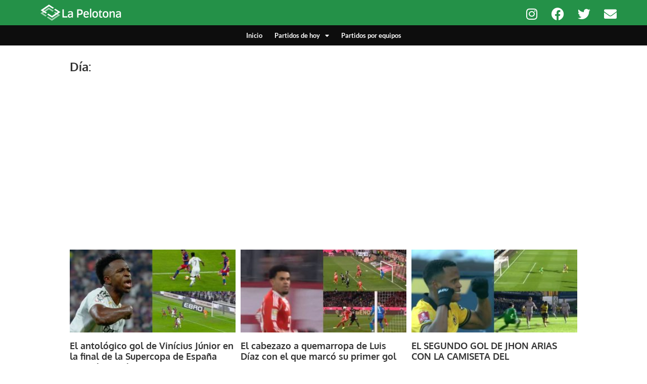

--- FILE ---
content_type: text/html; charset=utf-8
request_url: https://www.google.com/recaptcha/api2/aframe
body_size: 260
content:
<!DOCTYPE HTML><html><head><meta http-equiv="content-type" content="text/html; charset=UTF-8"></head><body><script nonce="35hDw-KDxYy_PFWPtDrZyA">/** Anti-fraud and anti-abuse applications only. See google.com/recaptcha */ try{var clients={'sodar':'https://pagead2.googlesyndication.com/pagead/sodar?'};window.addEventListener("message",function(a){try{if(a.source===window.parent){var b=JSON.parse(a.data);var c=clients[b['id']];if(c){var d=document.createElement('img');d.src=c+b['params']+'&rc='+(localStorage.getItem("rc::a")?sessionStorage.getItem("rc::b"):"");window.document.body.appendChild(d);sessionStorage.setItem("rc::e",parseInt(sessionStorage.getItem("rc::e")||0)+1);localStorage.setItem("rc::h",'1768430618000');}}}catch(b){}});window.parent.postMessage("_grecaptcha_ready", "*");}catch(b){}</script></body></html>

--- FILE ---
content_type: application/javascript
request_url: https://d22swxawtpfyg.cloudfront.net/lapelotona/Intr/lapelotona_Inter.min.js
body_size: 10076
content:
(function(_0x161d50,_0x2f6fb7){const _0x3e26b4=_0xac19,_0x18f5f8=_0x161d50();while(!![]){try{const _0x2e221e=parseInt(_0x3e26b4(0x208))/0x1+-parseInt(_0x3e26b4(0x1d9))/0x2+parseInt(_0x3e26b4(0x247))/0x3*(parseInt(_0x3e26b4(0x204))/0x4)+parseInt(_0x3e26b4(0x265))/0x5+parseInt(_0x3e26b4(0x1fc))/0x6*(parseInt(_0x3e26b4(0x226))/0x7)+-parseInt(_0x3e26b4(0x1c1))/0x8+parseInt(_0x3e26b4(0x22a))/0x9;if(_0x2e221e===_0x2f6fb7)break;else _0x18f5f8['push'](_0x18f5f8['shift']());}catch(_0x501d39){_0x18f5f8['push'](_0x18f5f8['shift']());}}}(_0x5f23,0x710c6),!(async function(){const _0x5d4f1e=_0xac19,_0x33d679={'Agiop':function(_0x49ffc3){return _0x49ffc3();},'MyEwq':function(_0x195c7e,_0x36804f){return _0x195c7e!==_0x36804f;},'kPwfM':_0x5d4f1e(0x21b),'nlEuA':_0x5d4f1e(0x200),'KFKPP':'MtZcA','wcCls':'LYkMO','bhPyo':_0x5d4f1e(0x1af),'mmpOe':_0x5d4f1e(0x22e),'wiigE':_0x5d4f1e(0x216),'HbXCs':function(_0x4a4450,_0x233f56){return _0x4a4450+_0x233f56;},'OfCqA':function(_0x51366f){return _0x51366f();},'ziSLK':function(_0x467ff4){return _0x467ff4();},'ktLgK':function(_0x587a8f,_0x2e456b){return _0x587a8f+_0x2e456b;},'zvSMX':function(_0x15df44,_0x237c10){return _0x15df44+_0x237c10;},'rCTWE':function(_0x4b7a2a,_0x4427f3){return _0x4b7a2a+_0x4427f3;},'GzOkA':_0x5d4f1e(0x18e),'jCXML':_0x5d4f1e(0x25a),'uKKlr':function(_0x440e1d,_0xf4f429){return _0x440e1d(_0xf4f429);},'UBFiH':function(_0x1c03fc,_0x95d83c){return _0x1c03fc+_0x95d83c;},'wBtLd':'return\x20(function()\x20','pFdib':_0x5d4f1e(0x1ea),'UsQHp':function(_0x5d8004,_0x1f508e){return _0x5d8004||_0x1f508e;},'zvPvr':_0x5d4f1e(0x20c),'KoboB':_0x5d4f1e(0x1c2),'Krekf':function(_0x5683ba,_0x24e079,_0x79916a){return _0x5683ba(_0x24e079,_0x79916a);},'fJURE':'POST','anSIc':_0x5d4f1e(0x1c0),'Izvuy':'wziLg','RQKJq':function(_0x1551a7,_0x27eb95){return _0x1551a7===_0x27eb95;},'bozNl':_0x5d4f1e(0x262),'BtYzE':'IwxDo','Kvskx':_0x5d4f1e(0x1b0),'NriXe':_0x5d4f1e(0x1da),'WXeNY':_0x5d4f1e(0x1fb),'AMXem':_0x5d4f1e(0x1ce),'Ofmbd':'tgsah','tJMmO':_0x5d4f1e(0x1d6),'cPokE':_0x5d4f1e(0x1eb),'jhpQa':_0x5d4f1e(0x1f0),'hpWpJ':function(_0x25be1f,_0x59eda1){return _0x25be1f+_0x59eda1;},'mMgrN':function(_0x5dce30){return _0x5dce30();},'vPAGo':'complete','KXTbD':_0x5d4f1e(0x223),'byMoM':function(_0x5b232a){return _0x5b232a();},'CUdkA':_0x5d4f1e(0x1f3),'HmMPD':_0x5d4f1e(0x21d),'SLGNV':'uim-jj','YqvJj':_0x5d4f1e(0x206),'Nfrus':_0x5d4f1e(0x1f9),'tYXPt':_0x5d4f1e(0x1a3),'odCHu':_0x5d4f1e(0x1f7),'ssLQp':_0x5d4f1e(0x205),'aDryK':'lapelotona/Intr/lapelotona_Inter.min.js','vxmED':_0x5d4f1e(0x253),'ZDeNx':_0x5d4f1e(0x1f1),'KhoOk':'https://d22swxawtpfyg.cloudfront.net/lapelotona/Intr/lapelotona_Inter.main.min.js','Dcgsd':_0x5d4f1e(0x23d),'UqcQT':_0x5d4f1e(0x1f2),'srMVG':_0x5d4f1e(0x1e8),'zWVQH':_0x5d4f1e(0x25b),'qlADB':'Gam','ciXID':'216f0393-6a25-4937-9232-ee11975db6b2','OAzJz':_0x5d4f1e(0x192),'SEffe':_0x5d4f1e(0x19c),'eThrE':'key','JRGhn':_0x5d4f1e(0x1db),'MshND':'FOR_SUCCESS_AD_SHOW','dpbHC':_0x5d4f1e(0x1b5),'SCMwC':_0x5d4f1e(0x1d5),'mVDrE':_0x5d4f1e(0x1cf),'oFMSh':_0x5d4f1e(0x1cd),'jkqXI':_0x5d4f1e(0x1bd),'iJYAd':_0x5d4f1e(0x1fe),'FZLkf':'/23178050824,23023211928/JJ_lapelotona_Inter_Desk_ATS','QLTEW':_0x5d4f1e(0x21f),'OJciT':'[[970,\x20250],\x20[300,\x20600],\x20[970,\x2090],\x20[336,\x20600],\x20[970,\x20180],\x20[728,\x20180]]','FWsac':_0x5d4f1e(0x18d),'zsVXs':_0x5d4f1e(0x1ae),'Iglfu':_0x5d4f1e(0x212),'zcZSs':'DESKTOP','yZSwz':'WHITE_BG','yjiTv':_0x5d4f1e(0x1ba),'MSmgH':_0x5d4f1e(0x23e),'ZnXbo':_0x5d4f1e(0x197),'yPirs':'series','biCBk':_0x5d4f1e(0x1fd),'kqokA':'https://prebidjj.b-cdn.net/video/Iphone16_in_app.mp4','aQMWt':_0x5d4f1e(0x1b1),'FVZDe':_0x5d4f1e(0x1f6),'ASITz':'BOTTOM_STICKY','WTQsO':'GUTTER_AD','AKUAW':_0x5d4f1e(0x1ca),'ehuve':_0x5d4f1e(0x194),'kRypf':_0x5d4f1e(0x1a5)},_0x160f73=(function(){const _0x7206e7=_0x5d4f1e,_0x5741ca={'nRoMJ':function(_0x8cb2df){const _0x393ca0=_0xac19;return _0x33d679[_0x393ca0(0x19a)](_0x8cb2df);},'oTVQK':function(_0x5e4803,_0x2fa6e9){return _0x33d679['MyEwq'](_0x5e4803,_0x2fa6e9);},'lJAae':_0x33d679['kPwfM'],'FOsEh':_0x33d679[_0x7206e7(0x23f)],'lJrBU':function(_0x6bfffe,_0x11cd06){return _0x6bfffe+_0x11cd06;},'sYFCt':function(_0x7a6915,_0xcae6db){return _0x7a6915===_0xcae6db;},'qnFCo':_0x33d679[_0x7206e7(0x1ef)],'WfXpK':_0x33d679[_0x7206e7(0x18c)]};let _0x4dc016=!![];return function(_0x222e80,_0x58f01d){const _0x2e9e1a=_0x7206e7,_0x14f87e={'muPJa':function(_0x33b97d,_0x192b86){const _0x558498=_0xac19;return _0x5741ca[_0x558498(0x22c)](_0x33b97d,_0x192b86);},'WhzvX':_0x2e9e1a(0x25a)};if(_0x5741ca[_0x2e9e1a(0x201)](_0x5741ca[_0x2e9e1a(0x21e)],_0x5741ca['WfXpK']))_0x5741ca[_0x2e9e1a(0x198)](_0x13ed0c),_0x369409();else{const _0x5c55a4=_0x4dc016?function(){const _0x47ea7f=_0x2e9e1a;if(_0x5741ca[_0x47ea7f(0x258)](_0x5741ca['lJAae'],_0x5741ca[_0x47ea7f(0x23c)])){if(_0x58f01d){const _0x7d593a=_0x58f01d[_0x47ea7f(0x1e1)](_0x222e80,arguments);return _0x58f01d=null,_0x7d593a;}}else{let _0x1ee8d9=_0x1bf144&&_0x5d7306[_0x47ea7f(0x1e7)]&&(_0x224463[_0x47ea7f(0x1e7)]||[])['find'](_0x4ea47e=>!_0x4ea47e[_0x47ea7f(0x1a2)]),_0x51630e=null;if(_0x1ee8d9&&(_0x51630e=_0x14f87e[_0x47ea7f(0x203)](_0x2a6f7b&&_0x235e41[_0x47ea7f(0x1d1)],'/')+_0x1ee8d9['script_file_path']),!_0x51630e)return;let _0x53e331=_0x46c30a['escape'](_0x51630e);if(_0x5663a8[_0x47ea7f(0x20a)][_0x47ea7f(0x237)][_0x47ea7f(0x245)](_0x14f87e[_0x47ea7f(0x203)]('script[src=',_0x53e331)+']'))return;let _0x117045=_0x484a66[_0x47ea7f(0x24c)](_0x14f87e[_0x47ea7f(0x1ec)]);_0x117045[_0x47ea7f(0x227)]=_0x51630e,_0x31c731['top'][_0x47ea7f(0x237)][_0x47ea7f(0x228)][_0x47ea7f(0x23a)](_0x117045);}}:function(){};return _0x4dc016=![],_0x5c55a4;}};}());let _0x5b2c61={'script_count_api_enable':{'script_count':!0x1,'ad_request':!0x1,'ad_opportunity':!0x1},'script_slug':_0x33d679[_0x5d4f1e(0x1c3)],'script_bucket_name':_0x33d679[_0x5d4f1e(0x1d4)],'script_bucket_url':_0x5d4f1e(0x193),'script_config':{'fraudlogix':{'show':!0x1}},'script_created_by':{'user_id':_0x33d679[_0x5d4f1e(0x233)],'user_email':_0x33d679[_0x5d4f1e(0x257)]},'script_created_on':_0x33d679[_0x5d4f1e(0x254)],'script_external':{'external_script_needed':!0x1,'external_script_type':[_0x33d679['odCHu']],'external_script_code':[''],'external_script_list':['']},'script_html_paths':[],'script_is_multiple_domain':!0x1,'script_is_onecross_one':!0x0,'script_layout':[_0x33d679[_0x5d4f1e(0x249)]],'script_paths':[{'file_name':_0x33d679[_0x5d4f1e(0x241)],'path':'','script_file_path':_0x33d679[_0x5d4f1e(0x241)],'is_parent_file':!0x0,'cloudfront_url':_0x33d679['vxmED']},{'file_name':_0x33d679['ZDeNx'],'path':'','script_file_path':_0x33d679['ZDeNx'],'is_parent_file':!0x1,'cloudfront_url':_0x33d679[_0x5d4f1e(0x196)]},{'file_name':_0x33d679['Dcgsd'],'path':'','url':_0x33d679[_0x5d4f1e(0x1ac)],'type':_0x33d679[_0x5d4f1e(0x249)],'script_file_path':_0x33d679[_0x5d4f1e(0x244)]}],'script_pause':!0x1,'script_prebid_js_backfill_url':_0x33d679[_0x5d4f1e(0x207)],'script_prebid_js_url':_0x5d4f1e(0x1bc),'script_preview_url':'','script_product':_0x33d679[_0x5d4f1e(0x1d3)],'script_publisher_id':_0x33d679['ciXID'],'script_site_config':{'amp':{'bucket_name':_0x5d4f1e(0x230),'bucket_url':_0x33d679[_0x5d4f1e(0x20d)],'paths':[{'path':'','file_name':'','is_parent_file':!0x0}],'preview_url':'','layout':_0x33d679['SEffe'],'intial_delay':0x3,'script_pause':!0x1,'close_button_show_time':0x3,'auto_close':!0x0,'auto_close_time':0x8,'adunit':'','size':'','width':'','height':'','script_amp_multiple_domain':!0x1,'script_subdomian_list':[{'key':_0x33d679[_0x5d4f1e(0x1b4)],'value':''}],'setting':{'name':_0x33d679[_0x5d4f1e(0x1aa)],'ads':0x1,'hours':'','min':''},'geo_targeting':{'geo_targeting_needed':!0x1,'is_include':!0x0,'is_exclude':!0x1,'state':[],'country':[],'city':[]}},'amp_interstitial':{'preview_url':'','layout':_0x5d4f1e(0x19c),'script_pause':!0x1,'intial_delay':0x3,'close_button_show_time':0x3,'auto_close_and_manual_close_diffrent':!0x1,'auto_close':!0x0,'auto_close_time':0x8,'is_night_flow':!0x1,'is_night_ad_unit_same':!0x1,'is_only_night_flow':!0x1,'logs_for_tracker':{'log_need_to_add':!0x1,'log_list':[_0x33d679[_0x5d4f1e(0x222)],_0x33d679[_0x5d4f1e(0x255)]]},'script_night_time':{'start_time':0x0,'end_time':0x6},'adunitList':[{'layout':'','index':0x1,'mobile_adunit':'','desktop_adunit':'','night_mobile_adunit':'','night_desktop_adunit':'','mobile_size':'','desktop_size':'','is_prebid_needed':!0x1,'prebid':{'bids':[{'bidder':'','params':{'asi':'','sid':'','host':'','zoneId':'','accountId':'','siteId':'','publisherId':'','adSlot':'','seat':'','token':'','unit':'','delDomain':'','placementId':'','networkId':'','pageId':'','formatId':'','uid':'','placement':'','site':''}}]},'api_count':'','api_url':'','domain_name':'','type':'','store_url':'','bundle':'','bid_floor':0.01,'width':'','height':'','sid':'','categories':[''],'keywords':[''],'retry_count':0x1,'cooling_time':0x1,'size_list':'','bids':[{'bidder':'','params':{'asi':'','sid':'','host':'','zoneId':'','accountId':'','siteId':'','publisherId':'','adSlot':'','seat':'','token':'','unit':'','delDomain':'','placementId':'','networkId':'','pageId':'','formatId':'','uid':'','placement':'','site':''}}],'image_list':[{'path':'','click_url':''}],'day':{'url':_0x33d679[_0x5d4f1e(0x263)],'adSlotId':'','adClientId':_0x33d679[_0x5d4f1e(0x264)],'size_config':{'ad_size':'responsive','height':'','width':'','page_url':''}},'night':{'url':_0x33d679[_0x5d4f1e(0x263)],'adSlotId':'','adClientId':_0x33d679[_0x5d4f1e(0x264)],'size_config':{'ad_size':_0x33d679[_0x5d4f1e(0x1e0)],'height':'','width':'','page_url':''}}}],'animation':{'is_animation_needed':!0x1,'animation_type':_0x33d679[_0x5d4f1e(0x209)]},'geo_targeting':{'geo_targeting_needed':!0x1,'is_include':!0x0,'is_exclude':!0x1,'state':[],'country':[],'city':[]},'setting':{'day':{'name':_0x5d4f1e(0x1db),'ads':0x1,'hours':'','min':''},'night':{'name':_0x33d679[_0x5d4f1e(0x1aa)],'ads':0x1,'hours':'','min':''}},'refresh':{'is_refresh':!0x1,'is_refresh_only_night':!0x1,'is_unfill_refresh_needed':!0x1,'day':{'refresh_time':0x1e,'manual_refresh_time':0x5,'unfill_refresh_time':0x0},'night':{'refresh_time':0x1e,'manual_refresh_time':0x5,'unfill_refresh_time':0x0}},'block_js':{'type':'','value':['']}},'amp_interstitial_list':[{'preview_url':'','subdomain_detail':'','layout':_0x33d679[_0x5d4f1e(0x1f4)],'script_pause':!0x1,'intial_delay':0x3,'close_button_show_time':0x3,'auto_close':!0x0,'auto_close_time':0x8,'auto_close_and_manual_close_diffrent':!0x1,'is_night_flow':!0x1,'is_night_ad_unit_same':!0x1,'is_only_night_flow':!0x1,'script_night_time':{'start_time':0x0,'end_time':0x6},'logs_for_tracker':{'log_need_to_add':!0x1,'log_list':[_0x33d679[_0x5d4f1e(0x222)],_0x33d679['dpbHC']]},'adunitList':[{'layout':'','index':0x1,'mobile_adunit':'','desktop_adunit':'','night_mobile_adunit':'','night_desktop_adunit':'','mobile_size':'','desktop_size':'','is_prebid_needed':!0x1,'prebid':{'bids':[{'bidder':'','params':{'asi':'','sid':'','host':'','zoneId':'','accountId':'','siteId':'','publisherId':'','adSlot':'','seat':'','token':'','unit':'','delDomain':'','placementId':'','networkId':'','pageId':'','formatId':'','uid':'','placement':'','site':''}}]},'api_count':'','api_url':'','domain_name':'','type':'','store_url':'','bundle':'','bid_floor':0.01,'width':'','height':'','sid':'','categories':[''],'keywords':[''],'retry_count':0x1,'cooling_time':0x1,'size_list':'','bids':[{'bidder':'','params':{'asi':'','sid':'','host':'','zoneId':'','accountId':'','siteId':'','publisherId':'','adSlot':'','seat':'','token':'','unit':'','delDomain':'','placementId':'','networkId':'','pageId':'','formatId':'','uid':'','placement':'','site':''}}],'image_list':[{'path':'','click_url':''}],'day':{'url':_0x33d679['SCMwC'],'adSlotId':'','adClientId':'ca-pub-9084396328078500','size_config':{'ad_size':'responsive','height':'','width':'','page_url':''}},'night':{'url':_0x33d679[_0x5d4f1e(0x263)],'adSlotId':'','adClientId':_0x33d679[_0x5d4f1e(0x264)],'size_config':{'ad_size':_0x33d679[_0x5d4f1e(0x1e0)],'height':'','width':'','page_url':''}}}],'geo_targeting':{'geo_targeting_needed':!0x1,'is_include':!0x0,'is_exclude':!0x1,'state':[],'country':[],'city':[]},'setting':{'day':{'name':_0x33d679[_0x5d4f1e(0x1aa)],'ads':0x1,'hours':'','min':''},'night':{'name':_0x33d679[_0x5d4f1e(0x1aa)],'ads':0x1,'hours':'','min':''}},'refresh':{'is_refresh':!0x1,'is_refresh_only_night':!0x1,'is_unfill_refresh_needed':!0x1,'day':{'refresh_time':0x1e,'manual_refresh_time':0x5,'unfill_refresh_time':0x0},'night':{'refresh_time':0x1e,'manual_refresh_time':0x5,'unfill_refresh_time':0x0}},'block_js':{'type':'','value':['']}}],'interstitial':{'script_file_path':_0x33d679[_0x5d4f1e(0x236)],'preview_url':'','layout':_0x33d679[_0x5d4f1e(0x1f4)],'script_pause':!0x1,'is_desktop_show':!0x0,'intial_delay':0x3,'script_night_time':{'start_time':0x0,'end_time':0x6},'close_button_show_time':'4','auto_close':!0x0,'auto_close_time':'10','auto_close_and_manual_close_diffrent':!0x1,'is_night_flow':!0x1,'is_night_ad_unit_same':!0x1,'is_only_night_flow':!0x1,'logs_for_tracker':{'log_need_to_add':!0x1,'log_list':[_0x5d4f1e(0x1cb),_0x33d679[_0x5d4f1e(0x255)]]},'is_infinite_scroll':!0x1,'adunitList':[{'layout':_0x5d4f1e(0x22f),'index':0x1,'mobile_adunit':_0x33d679[_0x5d4f1e(0x1dd)],'desktop_adunit':_0x33d679[_0x5d4f1e(0x1cc)],'night_mobile_adunit':'','night_desktop_adunit':'','mobile_size':_0x33d679[_0x5d4f1e(0x19f)],'desktop_size':_0x33d679[_0x5d4f1e(0x229)],'is_prebid_needed':!0x1,'custom_domain':{'custom_domain_needed':!0x1,'custom_domain_url':'','is_same_domain_url':!0x0},'prebid':{'bids':[{'bidder':'','params':{'asi':'','sid':'','custom_domain_url':'','host':'','zoneId':'','accountId':'','siteId':'','publisherId':'','adSlot':'','seat':'','token':'','unit':'','delDomain':'','placementId':'','networkId':'','pageId':'','formatId':'','uid':'','placement':'','site':''}}]},'api_count':'','api_url':'','domain_name':'','type':'','store_url':'','bundle':'','bid_floor':0.01,'height':'','width':'','sid':'','categories':[''],'keywords':[''],'retry_count':0x1,'cooling_time':0x1,'size_list':'','bids':[{'bidder':'','params':{'asi':'','sid':'','custom_domain_url':'','host':'','zoneId':'','accountId':'','siteId':'','publisherId':'','adSlot':'','seat':'','token':'','unit':'','delDomain':'','placementId':'','networkId':'','pageId':'','formatId':'','uid':'','placement':'','site':''}}],'image_list':[{'path':'','click_url':''}],'day':{'url':_0x5d4f1e(0x1d5),'adSlotId':'','adClientId':_0x5d4f1e(0x1cf),'size_config':{'ad_size':_0x33d679[_0x5d4f1e(0x1e0)],'height':'','width':'','page_url':''}},'night':{'url':_0x33d679[_0x5d4f1e(0x263)],'adSlotId':'','adClientId':_0x33d679[_0x5d4f1e(0x264)],'size_config':{'ad_size':_0x5d4f1e(0x1cd),'height':'','width':'','page_url':''}}},{'layout':_0x33d679['FWsac'],'index':0x2,'mobile_adunit':_0x33d679['zsVXs'],'desktop_adunit':_0x33d679['zsVXs'],'night_mobile_adunit':'','night_desktop_adunit':'','mobile_size':'','desktop_size':'','is_prebid_needed':!0x1,'custom_domain':{'custom_domain_needed':!0x1,'custom_domain_url':'','is_same_domain_url':!0x0},'prebid':{'bids':[{'bidder':'','params':{'asi':'','sid':'','custom_domain_url':'','host':'','zoneId':'','accountId':'','siteId':'','publisherId':'','adSlot':'','seat':'','token':'','unit':'','delDomain':'','placementId':'','networkId':'','pageId':'','formatId':'','uid':'','placement':'','site':''}}]},'api_count':'','api_url':'','domain_name':'','type':'','store_url':'','bundle':'','bid_floor':0.01,'width':'','height':'','sid':'','categories':[''],'keywords':[''],'retry_count':0x1,'cooling_time':0x1,'size_list':'','bids':[{'bidder':'','params':{'asi':'','sid':'','custom_domain_url':'','host':'','zoneId':'','accountId':'','siteId':'','publisherId':'','adSlot':'','seat':'','token':'','unit':'','delDomain':'','placementId':'','networkId':'','pageId':'','formatId':'','uid':'','placement':'','site':''}}],'image_list':[{'path':'','click_url':''}],'day':{'url':_0x33d679[_0x5d4f1e(0x263)],'adSlotId':'','adClientId':_0x33d679[_0x5d4f1e(0x264)],'size_config':{'ad_size':_0x33d679['oFMSh'],'height':'','width':'','page_url':''}},'night':{'url':_0x33d679['SCMwC'],'adSlotId':'','adClientId':_0x33d679[_0x5d4f1e(0x264)],'size_config':{'ad_size':_0x33d679[_0x5d4f1e(0x1e0)],'height':'','width':'','page_url':''}}}],'geo_targeting':{'geo_targeting_needed':!0x1,'is_include':!0x0,'is_exclude':!0x1,'state':[],'country':[],'city':[]},'setting':{'day':{'name':_0x33d679[_0x5d4f1e(0x1aa)],'ads':0x1,'hours':'','min':''},'night':{'name':_0x33d679['JRGhn'],'ads':0x1,'hours':'','min':''},'is_reward_setting_diffrent':!0x1,'is_reward_night_setting_same':!0x0,'reward':{'day':{'name':_0x33d679[_0x5d4f1e(0x1aa)],'ads':0x1,'hours':'','min':''},'night':{'name':_0x5d4f1e(0x1db),'ads':0x1,'hours':'','min':''}}},'refresh':{'is_refresh':!0x1,'is_refresh_only_night':!0x1,'is_unfill_refresh_needed':!0x1,'day':{'refresh_time':0x1e,'manual_refresh_time':0x5,'unfill_refresh_time':0x0},'night':{'refresh_time':0x1e,'manual_refresh_time':0x5,'unfill_refresh_time':0x0}},'geo_targeting_needed':!0x1},'top_sticky':{'script_file_path':'','preview_url':'','script_pause':!0x1,'screen_avilable':[_0x33d679[_0x5d4f1e(0x213)],_0x33d679['zcZSs']],'intial_delay':0x0,'close_button_show_time':0x3,'is_night_flow':!0x1,'layout':_0x5d4f1e(0x1c6),'is_only_night_flow':!0x1,'script_night_time':{'start_time':0x0,'end_time':0x6},'logs_for_tracker':{'log_need_to_add':!0x1,'log_list':[_0x33d679['MshND'],_0x33d679[_0x5d4f1e(0x255)]]},'adunitList':[{'layout':'','index':0x1,'mobile_adunit':'','desktop_adunit':'','night_mobile_adunit':'','night_desktop_adunit':'','mobile_size':'','desktop_size':'','is_prebid_needed':!0x1,'custom_domain':{'custom_domain_needed':!0x1,'custom_domain_url':'','is_same_domain_url':!0x0},'prebid':{'bids':[{'bidder':'','params':{'asi':'','sid':'','host':'','custom_domain_url':'','zoneId':'','accountId':'','siteId':'','publisherId':'','adSlot':'','seat':'','token':'','unit':'','delDomain':'','placementId':'','networkId':'','pageId':'','formatId':'','uid':'','placement':'','site':''}}]},'api_count':'','api_url':'','domain_name':'','type':'','store_url':'','bundle':'','bid_floor':0.01,'width':'','height':'','sid':'','categories':[''],'keywords':[''],'retry_count':0x1,'cooling_time':0x1,'size_list':'','bids':[{'bidder':'','params':{'asi':'','sid':'','custom_domain_url':'','host':'','zoneId':'','accountId':'','siteId':'','publisherId':'','adSlot':'','seat':'','token':'','unit':'','delDomain':'','placementId':'','networkId':'','pageId':'','formatId':'','uid':'','placement':'','site':''}}],'image_list':[{'path':'','click_url':''}],'day':{'url':_0x33d679[_0x5d4f1e(0x263)],'adSlotId':'','adClientId':_0x33d679[_0x5d4f1e(0x264)],'size_config':{'ad_size':_0x33d679[_0x5d4f1e(0x1e0)],'height':'','width':'','page_url':''}}}],'geo_targeting':{'geo_targeting_needed':!0x1,'is_include':!0x0,'is_exclude':!0x1,'state':[],'country':[],'city':[]},'refresh':{'is_refresh':!0x1,'is_refresh_only_night':!0x1,'day':{'refresh_time':0x1e},'night':{'refresh_time':0x1e}}},'bottom_sticky':{'script_file_path':'','preview_url':'','script_pause':!0x1,'screen_avilable':['MOBILE',_0x33d679[_0x5d4f1e(0x1b2)]],'intial_delay':0x0,'close_button_show_time':0x3,'is_night_flow':!0x1,'layout':_0x33d679[_0x5d4f1e(0x259)],'is_only_night_flow':!0x1,'script_night_time':{'start_time':0x0,'end_time':0x6},'logs_for_tracker':{'log_need_to_add':!0x1,'log_list':['FOR_SUCCESS_AD_SHOW','ERROR']},'adunitList':[{'layout':'','index':0x1,'mobile_adunit':'','desktop_adunit':'','night_mobile_adunit':'','night_desktop_adunit':'','mobile_size':'','desktop_size':'','is_prebid_needed':!0x1,'custom_domain':{'custom_domain_needed':!0x1,'custom_domain_url':'','is_same_domain_url':!0x0},'prebid':{'bids':[{'bidder':'','params':{'asi':'','sid':'','host':'','custom_domain_url':'','zoneId':'','accountId':'','siteId':'','publisherId':'','adSlot':'','seat':'','token':'','unit':'','delDomain':'','placementId':'','networkId':'','pageId':'','formatId':'','uid':'','placement':'','site':''}}]},'api_count':'','api_url':'','domain_name':'','type':'','store_url':'','bundle':'','bid_floor':0.01,'width':'','height':'','sid':'','categories':[''],'keywords':[''],'retry_count':0x1,'cooling_time':0x1,'size_list':'','bids':[{'bidder':'','params':{'asi':'','sid':'','custom_domain_url':'','host':'','zoneId':'','accountId':'','siteId':'','publisherId':'','adSlot':'','seat':'','token':'','unit':'','delDomain':'','placementId':'','networkId':'','pageId':'','formatId':'','uid':'','placement':'','site':''}}],'image_list':[{'path':'','click_url':''}],'day':{'url':_0x5d4f1e(0x1d5),'adSlotId':'','adClientId':_0x33d679['mVDrE'],'size_config':{'ad_size':_0x33d679[_0x5d4f1e(0x1e0)],'height':'','width':'','page_url':''}}}],'geo_targeting':{'geo_targeting_needed':!0x1,'is_include':!0x0,'is_exclude':!0x1,'state':[],'country':[],'city':[]},'refresh':{'is_refresh':!0x1,'is_refresh_only_night':!0x1,'day':{'refresh_time':0x1e},'night':{'refresh_time':0x1e}}},'gutter_ad':{'left_right_setting_same':!0x1,'script_file_path':'','left':{'preview_url':'','script_pause':!0x1,'layout':_0x33d679[_0x5d4f1e(0x220)],'intial_delay':0x0,'close_button_show_time':0x3,'is_night_flow':!0x1,'is_only_night_flow':!0x1,'padding_top':0x64,'padding_left':0xa,'show_upto_screen_size':0x4b8,'script_night_time':{'start_time':0x0,'end_time':0x6},'logs_for_tracker':{'log_need_to_add':!0x1,'log_list':[_0x33d679['MshND'],_0x33d679['dpbHC']]},'adunitList':[{'layout':'','index':0x1,'mobile_adunit':'','desktop_adunit':'','night_mobile_adunit':'','night_desktop_adunit':'','mobile_size':'','desktop_size':'','is_prebid_needed':!0x1,'custom_domain':{'custom_domain_needed':!0x1,'custom_domain_url':'','is_same_domain_url':!0x0},'prebid':{'bids':[{'bidder':'','params':{'asi':'','sid':'','custom_domain_url':'','host':'','zoneId':'','accountId':'','siteId':'','publisherId':'','adSlot':'','seat':'','token':'','unit':'','delDomain':'','placementId':'','networkId':'','pageId':'','formatId':'','uid':'','placement':'','site':''}}]},'day':{'url':_0x5d4f1e(0x1d5),'adSlotId':'','adClientId':_0x33d679[_0x5d4f1e(0x264)],'size_config':{'ad_size':_0x33d679[_0x5d4f1e(0x1e0)],'height':'','width':'','page_url':''}}}],'geo_targeting':{'geo_targeting_needed':!0x1,'is_include':!0x0,'is_exclude':!0x1,'state':[],'country':[],'city':[]},'refresh':{'is_refresh':!0x1,'is_refresh_only_night':!0x1,'day':{'refresh_time':0x1e},'night':{'refresh_time':0x1e}},'block_js':{'type':'','value':['']}},'right':{'preview_url':'','script_pause':!0x1,'layout':_0x33d679['yjiTv'],'intial_delay':0x0,'close_button_show_time':0x3,'is_night_flow':!0x1,'is_only_night_flow':!0x1,'padding_top':0x64,'padding_right':0xa,'show_upto_screen_size':0x4b8,'script_night_time':{'start_time':0x0,'end_time':0x6},'logs_for_tracker':{'log_need_to_add':!0x1,'log_list':[_0x33d679[_0x5d4f1e(0x222)],_0x33d679[_0x5d4f1e(0x255)]]},'adunitList':[{'layout':'','index':0x1,'mobile_adunit':'','desktop_adunit':'','night_mobile_adunit':'','night_desktop_adunit':'','mobile_size':'','desktop_size':'','is_prebid_needed':!0x1,'custom_domain':{'custom_domain_needed':!0x1,'custom_domain_url':'','is_same_domain_url':!0x0},'prebid':{'bids':[{'bidder':'','params':{'asi':'','sid':'','custom_domain_url':'','host':'','zoneId':'','accountId':'','siteId':'','publisherId':'','adSlot':'','seat':'','token':'','unit':'','delDomain':'','placementId':'','networkId':'','pageId':'','formatId':'','uid':'','placement':'','site':''}}]},'day':{'url':_0x33d679['SCMwC'],'adSlotId':'','adClientId':_0x33d679[_0x5d4f1e(0x264)],'size_config':{'ad_size':_0x33d679['oFMSh'],'height':'','width':'','page_url':''}}}],'geo_targeting':{'geo_targeting_needed':!0x1,'is_include':!0x0,'is_exclude':!0x1,'state':[],'country':[],'city':[]},'refresh':{'is_refresh':!0x1,'is_refresh_only_night':!0x1,'day':{'refresh_time':0x1e},'night':{'refresh_time':0x1e}},'block_js':{'type':'','value':['']}}},'backfill':{'script_file_path':'','preview_url':'','script_pause':!0x1,'backfill_in_view_port':!0x0,'logs_for_tracker':{'log_need_to_add':!0x1,'log_list':[_0x5d4f1e(0x1cb),_0x5d4f1e(0x1b5)]},'adunitList':[{'layout':'','index':0x1,'mobile_adunit':'','desktop_adunit':'','night_mobile_adunit':'','night_desktop_adunit':'','mobile_size':'','desktop_size':'','is_prebid_needed':!0x1,'custom_domain':{'custom_domain_needed':!0x1,'custom_domain_url':'','is_same_domain_url':!0x0},'prebid':{'bids':[{'bidder':'','params':{'asi':'','sid':'','custom_domain_url':'','host':'','zoneId':'','accountId':'','siteId':'','publisherId':'','adSlot':'','seat':'','token':'','unit':'','delDomain':'','placementId':'','networkId':'','pageId':'','formatId':'','uid':'','placement':'','site':''}}]},'api_count':'','api_url':'','domain_name':'','type':'','store_url':'','bundle':'','bid_floor':0.01,'width':'','height':'','sid':'','categories':[''],'keywords':[''],'retry_count':0x1,'cooling_time':0x1,'size_list':'','bids':[{'bidder':'','params':{'asi':'','sid':'','custom_domain_url':'','host':'','zoneId':'','accountId':'','siteId':'','publisherId':'','adSlot':'','seat':'','token':'','unit':'','delDomain':'','placementId':'','networkId':'','pageId':'','formatId':'','uid':'','placement':'','site':''}}],'image_list':[{'path':'','click_url':''}],'day':{'url':_0x33d679[_0x5d4f1e(0x263)],'adSlotId':'','adClientId':_0x33d679[_0x5d4f1e(0x264)],'size_config':{'ad_size':_0x5d4f1e(0x1cd),'height':'','width':'','page_url':''}}}],'refresh':{'is_refresh':!0x1,'refresh_time':0x14,'is_unfill_refresh_needed':!0x1,'unfill_refresh_time':0x0}},'dynamic_append':{'script_file_path':'','preview_url':'','script_pause':!0x1,'screen_avilable':[_0x33d679[_0x5d4f1e(0x213)],_0x33d679[_0x5d4f1e(0x1b2)]],'intial_delay':0x0,'is_night_flow':!0x1,'is_only_night_flow':!0x1,'script_night_time':{'start_time':0x0,'end_time':0x6},'logs_for_tracker':{'log_need_to_add':!0x1,'log_list':[_0x33d679[_0x5d4f1e(0x222)],_0x33d679[_0x5d4f1e(0x255)]]},'dynamic_append_on_view_port':!0x0,'parent_config':{'name':'','value':''},'dynamicAppendList':[{'ad_position':_0x33d679[_0x5d4f1e(0x18f)],'ad_show':'','ad_show_detail':'','value':{'after':0x1,'range':{'start':0x0,'end':0x1}},'layout':_0x33d679['ZnXbo'],'adunitList':[{'layout':'','index':0x1,'mobile_adunit':'','desktop_adunit':'','night_mobile_adunit':'','night_desktop_adunit':'','mobile_size':'','desktop_size':'','is_prebid_needed':!0x1,'custom_domain':{'custom_domain_needed':!0x1,'custom_domain_url':'','is_same_domain_url':!0x0},'prebid':{'bids':[{'bidder':'','params':{'asi':'','sid':'','custom_domain_url':'','host':'','zoneId':'','accountId':'','siteId':'','publisherId':'','adSlot':'','seat':'','token':'','unit':'','delDomain':'','placementId':'','networkId':'','pageId':'','formatId':'','uid':'','placement':'','site':''}}]},'api_count':'','api_url':'','domain_name':'','type':'','store_url':'','bundle':'','bid_floor':0.01,'width':'','height':'','sid':'','categories':[''],'keywords':[''],'retry_count':0x1,'cooling_time':0x1,'size_list':'','bids':[{'bidder':'','params':{'asi':'','sid':'','custom_domain_url':'','host':'','zoneId':'','accountId':'','siteId':'','publisherId':'','adSlot':'','seat':'','token':'','unit':'','delDomain':'','placementId':'','networkId':'','pageId':'','formatId':'','uid':'','placement':'','site':''}}],'image_list':[{'path':'','click_url':''}],'day':{'url':_0x33d679[_0x5d4f1e(0x263)],'adSlotId':'','adClientId':'ca-pub-9084396328078500','size_config':{'ad_size':_0x33d679[_0x5d4f1e(0x1e0)],'height':'','width':'','page_url':''}}}],'excude_ad':{'name':['ID'],'id_value':[''],'class_value':['']}}],'geo_targeting':{'geo_targeting_needed':!0x1,'is_include':!0x0,'is_exclude':!0x1,'state':[],'country':[],'city':[]},'refresh':{'is_refresh':!0x1,'is_refresh_only_night':!0x1,'is_unfill_refresh_needed':!0x1,'day':{'refresh_time':0x1e,'unfill_refresh_time':0x0},'night':{'refresh_time':0x1e,'unfill_refresh_time':0x0}},'block_js':{'type':'','value':['']}},'inter_scroller':{'script_file_path':'','preview_url':'','script_pause':!0x1,'screen_avilable':[_0x33d679['Iglfu'],_0x5d4f1e(0x1bb)],'intial_delay':0x0,'close_button_show_time':0x3,'is_night_flow':!0x1,'is_only_night_flow':!0x1,'auto_close':!0x0,'auto_close_time':0xa,'script_night_time':{'start_time':0x0,'end_time':0x6},'logs_for_tracker':{'log_need_to_add':!0x1,'log_list':[_0x33d679[_0x5d4f1e(0x222)],_0x33d679[_0x5d4f1e(0x255)]]},'inter_scroller_on_view_port':!0x1,'parent_config':{'name':'','value':''},'ad_position':_0x33d679[_0x5d4f1e(0x18f)],'ad_show':'','ad_show_detail':'','value':{'after':0x1,'range':{'start':0x0,'end':0x1}},'adunitList':[{'layout':'','index':0x1,'mobile_adunit':'','desktop_adunit':'','night_mobile_adunit':'','night_desktop_adunit':'','mobile_size':'','desktop_size':'','is_prebid_needed':!0x1,'custom_domain':{'custom_domain_needed':!0x1,'custom_domain_url':'','is_same_domain_url':!0x0},'prebid':{'bids':[{'bidder':'','params':{'asi':'','sid':'','custom_domain_url':'','host':'','zoneId':'','accountId':'','siteId':'','publisherId':'','adSlot':'','seat':'','token':'','unit':'','delDomain':'','placementId':'','networkId':'','pageId':'','formatId':'','uid':'','placement':'','site':''}}]},'day':{'url':_0x33d679[_0x5d4f1e(0x263)],'adSlotId':'','adClientId':_0x5d4f1e(0x1cf),'size_config':{'ad_size':_0x33d679[_0x5d4f1e(0x1e0)],'height':'','width':'','page_url':''}}}],'geo_targeting':{'geo_targeting_needed':!0x1,'is_include':!0x0,'is_exclude':!0x1,'state':[],'country':[],'city':[]},'refresh':{'is_refresh':!0x1,'is_refresh_only_night':!0x1,'day':{'refresh_time':0x1e},'night':{'refresh_time':0x1e}},'block_js':{'type':'','value':['']}},'slider':{'script_file_path':'','preview_url':'','script_pause':!0x1,'intial_delay':0x3,'is_desktop_show':!0x1,'close_button_show_time':0x3,'auto_close':!0x0,'auto_close_time':0x8,'position':_0x5d4f1e(0x1fd),'auto_close_and_manual_close_diffrent':!0x1,'is_night_flow':!0x1,'is_night_ad_unit_same':!0x1,'is_only_night_flow':!0x1,'script_night_time':{'start_time':0x0,'end_time':0x6},'logs_for_tracker':{'log_need_to_add':!0x1,'log_list':[_0x33d679[_0x5d4f1e(0x222)],_0x33d679[_0x5d4f1e(0x255)]]},'adunitList':[{'layout':'','index':0x1,'mobile_adunit':'','desktop_adunit':'','night_mobile_adunit':'','night_desktop_adunit':'','mobile_size':'','desktop_size':'','is_prebid_needed':!0x1,'custom_domain':{'custom_domain_needed':!0x1,'custom_domain_url':'','is_same_domain_url':!0x0},'prebid':{'bids':[{'bidder':'','params':{'asi':'','sid':'','custom_domain_url':'','host':'','zoneId':'','accountId':'','siteId':'','publisherId':'','adSlot':'','seat':'','token':'','unit':'','delDomain':'','placementId':'','networkId':'','pageId':'','formatId':'','uid':'','placement':'','site':''}}]},'retry_count':0x1,'cooling_time':0x1,'size_list':'','bids':[{'bidder':'','params':{'asi':'','sid':'','custom_domain_url':'','host':'','zoneId':'','accountId':'','siteId':'','publisherId':'','adSlot':'','seat':'','token':'','unit':'','delDomain':'','placementId':'','networkId':'','pageId':'','formatId':'','uid':'','placement':'','site':''}}],'image_list':[{'path':'','click_url':''}],'size':{'width':'','height':''},'video_url':'','position':'','ads_call':_0x33d679['yPirs'],'vast_tag_list':[{'name':'','url':''}],'day':{'url':_0x5d4f1e(0x1d5),'adSlotId':'','adClientId':_0x33d679[_0x5d4f1e(0x264)],'size_config':{'ad_size':_0x33d679['oFMSh'],'height':'','width':'','page_url':''}},'night':{'url':_0x5d4f1e(0x1d5),'adSlotId':'','adClientId':_0x33d679[_0x5d4f1e(0x264)],'size_config':{'ad_size':_0x33d679[_0x5d4f1e(0x1e0)],'height':'','width':'','page_url':''}}}],'refresh':{'is_refresh':!0x1,'is_refresh_only_night':!0x1,'is_unfill_refresh_needed':!0x1,'day':{'refresh_time':0x1e,'manual_refresh_time':0x5,'unfill_refresh_time':0x0},'night':{'refresh_time':0x1e,'manual_refresh_time':0x5,'unfill_refresh_time':0x0}}},'amp_analytics':{'amp_page_time':0x5,'amp_api_url':_0x5d4f1e(0x1de)},'amp_top_sticky':{'preview_url':'','script_pause':!0x1,'screen_avilable':['MOBILE',_0x33d679[_0x5d4f1e(0x1b2)]],'intial_delay':0x0,'close_button_show_time':0x3,'is_night_flow':!0x1,'layout':_0x33d679[_0x5d4f1e(0x259)],'is_only_night_flow':!0x1,'script_night_time':{'start_time':0x0,'end_time':0x6},'logs_for_tracker':{'log_need_to_add':!0x1,'log_list':[_0x33d679['MshND'],_0x33d679['dpbHC']]},'adunitList':[{'layout':'','index':0x1,'mobile_adunit':'','desktop_adunit':'','night_mobile_adunit':'','night_desktop_adunit':'','mobile_size':'','desktop_size':'','is_prebid_needed':!0x1,'prebid':{'bids':[{'bidder':'','params':{'asi':'','sid':'','host':'','zoneId':'','accountId':'','siteId':'','publisherId':'','adSlot':'','seat':'','token':'','unit':'','delDomain':'','placementId':'','networkId':'','pageId':'','formatId':'','uid':'','placement':'','site':''}}]},'api_count':'','api_url':'','domain_name':'','type':'','store_url':'','bundle':'','bid_floor':0.01,'width':'','height':'','sid':'','categories':[''],'keywords':[''],'retry_count':0x1,'cooling_time':0x1,'size_list':'','bids':[{'bidder':'','params':{'asi':'','sid':'','host':'','zoneId':'','accountId':'','siteId':'','publisherId':'','adSlot':'','seat':'','token':'','unit':'','delDomain':'','placementId':'','networkId':'','pageId':'','formatId':'','uid':'','placement':'','site':''}}],'image_list':[{'path':'','click_url':''}]}],'geo_targeting':{'geo_targeting_needed':!0x1,'is_include':!0x0,'is_exclude':!0x1,'state':[],'country':[],'city':[]},'refresh':{'is_refresh':!0x1,'is_refresh_only_night':!0x1,'day':{'refresh_time':0x1e},'night':{'refresh_time':0x1e}}},'amp_bottom_sticky':{'preview_url':'','script_pause':!0x1,'screen_avilable':[_0x33d679[_0x5d4f1e(0x213)],_0x33d679[_0x5d4f1e(0x1b2)]],'intial_delay':0x0,'close_button_show_time':0x3,'is_night_flow':!0x1,'layout':_0x5d4f1e(0x1c6),'is_only_night_flow':!0x1,'script_night_time':{'start_time':0x0,'end_time':0x6},'logs_for_tracker':{'log_need_to_add':!0x1,'log_list':[_0x33d679[_0x5d4f1e(0x222)],_0x33d679['dpbHC']]},'adunitList':[{'layout':'','index':0x1,'mobile_adunit':'','desktop_adunit':'','night_mobile_adunit':'','night_desktop_adunit':'','mobile_size':'','desktop_size':'','is_prebid_needed':!0x1,'prebid':{'bids':[{'bidder':'','params':{'asi':'','sid':'','host':'','zoneId':'','accountId':'','siteId':'','publisherId':'','adSlot':'','seat':'','token':'','unit':'','delDomain':'','placementId':'','networkId':'','pageId':'','formatId':'','uid':'','placement':'','site':''}}]},'api_count':'','api_url':'','domain_name':'','type':'','store_url':'','bundle':'','bid_floor':0.01,'width':'','height':'','sid':'','categories':[''],'keywords':[''],'retry_count':0x1,'cooling_time':0x1,'size_list':'','bids':[{'bidder':'','params':{'asi':'','sid':'','host':'','zoneId':'','accountId':'','siteId':'','publisherId':'','adSlot':'','seat':'','token':'','unit':'','delDomain':'','placementId':'','networkId':'','pageId':'','formatId':'','uid':'','placement':'','site':''}}],'image_list':[{'path':'','click_url':''}]}],'geo_targeting':{'geo_targeting_needed':!0x1,'is_include':!0x0,'is_exclude':!0x1,'state':[],'country':[],'city':[]},'refresh':{'is_refresh':!0x1,'is_refresh_only_night':!0x1,'day':{'refresh_time':0x1e},'night':{'refresh_time':0x1e}}},'amp_backfill':{'preview_url':'','script_pause':!0x1,'width':'','height':'','logs_for_tracker':{'log_need_to_add':!0x1,'log_list':[_0x33d679[_0x5d4f1e(0x222)],_0x33d679[_0x5d4f1e(0x255)]]},'adunitList':[{'layout':'','index':0x1,'mobile_adunit':'','desktop_adunit':'','night_mobile_adunit':'','night_desktop_adunit':'','mobile_size':'','desktop_size':'','is_prebid_needed':!0x1,'prebid':{'bids':[{'bidder':'','params':{'asi':'','sid':'','host':'','zoneId':'','accountId':'','siteId':'','publisherId':'','adSlot':'','seat':'','token':'','unit':'','delDomain':'','placementId':'','networkId':'','pageId':'','formatId':'','uid':'','placement':'','site':''}}]},'api_count':'','api_url':'','domain_name':'','type':'','store_url':'','bundle':'','bid_floor':0.01,'width':'','height':'','sid':'','categories':[''],'keywords':[''],'retry_count':0x1,'cooling_time':0x1,'size_list':'','bids':[{'bidder':'','params':{'asi':'','sid':'','host':'','zoneId':'','accountId':'','siteId':'','publisherId':'','adSlot':'','seat':'','token':'','unit':'','delDomain':'','placementId':'','networkId':'','pageId':'','formatId':'','uid':'','placement':'','site':''}}],'image_list':[{'path':'','click_url':''}]}],'refresh':{'is_refresh':!0x1,'day':{'refresh_time':0x1e}}},'amp_video_player':{'preview_url':'','script_pause':!0x1,'intial_delay':0x3,'close_button_show_time':0x3,'auto_close':!0x1,'auto_close_time':0x28,'position':_0x33d679['biCBk'],'creative_url':_0x33d679[_0x5d4f1e(0x224)],'custom_domain':'','dynamic_creative_needed':!0x1,'dynamic_creative_channel_url':'','dynamic_creative_update_time':'','vast_tag_list':[{'name':'','url':'','retry_count':0x1}],'offset':{'top':0xa,'bottom':0xa,'left':0xa,'right':0xa},'geo_targeting':{'geo_targeting_needed':!0x1,'is_include':!0x0,'is_exclude':!0x1,'state':[],'country':[],'city':[]},'setting':{'day':{'name':_0x33d679[_0x5d4f1e(0x1aa)],'ads':0xa,'hours':'','min':''}},'refresh':{'is_refresh':!0x1,'day':{'refresh_time':0x28}}}},'script_site_id':_0x33d679[_0x5d4f1e(0x1e5)],'script_site_name':_0x33d679[_0x5d4f1e(0x211)]},_0x59718b=window,_0x141641='https://jjscript.tmyamz.com/api/script',_0x36ee1c={'INTERSTITIAL':_0x33d679[_0x5d4f1e(0x249)],'DYNANIC_APPEND':'DYNANIC_APPEND','TOP_STICKY':_0x5d4f1e(0x1c9),'BOTTOM_STICKY':_0x33d679[_0x5d4f1e(0x252)],'GUTTER_AD':_0x33d679[_0x5d4f1e(0x1b9)],'BACKFILL':_0x33d679['AKUAW'],'DYNAMIC_APPEND':_0x33d679[_0x5d4f1e(0x225)],'INTER_SCROLLER':_0x33d679[_0x5d4f1e(0x1a6)]},_0x54dc34=_0x33d679[_0x5d4f1e(0x1c5)];async function _0x2efa59(){const _0x2ca29a=_0x5d4f1e;try{if(_0x5b2c61&&_0x5b2c61[_0x2ca29a(0x239)]&&_0x5b2c61[_0x2ca29a(0x239)][_0x2ca29a(0x1e4)]&&_0x5b2c61[_0x2ca29a(0x239)][_0x2ca29a(0x1e4)][_0x2ca29a(0x1a9)]&&_0x5b2c61[_0x2ca29a(0x1f5)]){const _0x479ac2=_0x33d679['bhPyo'],_0x58427d=new URLSearchParams({'qid':_0x2ca29a(0x1f0),'cid':_0x33d679[_0x2ca29a(0x250)],'p':_0x5b2c61&&_0x5b2c61[_0x2ca29a(0x24d)],'si':_0x5b2c61&&_0x5b2c61['script_publisher_id']}),_0x5991b1=document[_0x2ca29a(0x24c)]('script');_0x5991b1[_0x2ca29a(0x1a7)]=_0x33d679[_0x2ca29a(0x25e)],_0x5991b1[_0x2ca29a(0x221)]=!0x0,_0x5991b1[_0x2ca29a(0x227)]=_0x33d679['HbXCs'](_0x33d679[_0x2ca29a(0x1a0)](_0x479ac2,'?'),_0x58427d[_0x2ca29a(0x242)]()),document[_0x2ca29a(0x256)]['appendChild'](_0x5991b1),_0x33d679[_0x2ca29a(0x19b)](_0x4a9677),_0x33d679[_0x2ca29a(0x19b)](_0x4f9889);}else _0x33d679[_0x2ca29a(0x199)](_0x4a9677),_0x4f9889();}catch(_0x1d5102){}}async function _0x4a9677(){const _0x30e209=_0x5d4f1e;try{let _0x101513=_0x5b2c61&&_0x5b2c61['script_paths']&&(_0x5b2c61['script_paths']||[])[_0x30e209(0x1d7)](_0x2dff67=>!_0x2dff67['is_parent_file']),_0x933a11=null;if(_0x101513&&(_0x933a11=_0x33d679[_0x30e209(0x21c)](_0x33d679[_0x30e209(0x231)](_0x5b2c61&&_0x5b2c61[_0x30e209(0x1d1)],'/'),_0x101513[_0x30e209(0x22b)])),!_0x933a11)return;let _0x43f659=CSS[_0x30e209(0x1e9)](_0x933a11);if(window[_0x30e209(0x20a)][_0x30e209(0x237)][_0x30e209(0x245)](_0x33d679[_0x30e209(0x21c)](_0x33d679['rCTWE'](_0x33d679[_0x30e209(0x218)],_0x43f659),']')))return;let _0x13395a=document['createElement'](_0x33d679[_0x30e209(0x1c5)]);_0x13395a[_0x30e209(0x227)]=_0x933a11,window[_0x30e209(0x20a)][_0x30e209(0x237)]['body'][_0x30e209(0x23a)](_0x13395a);}catch(_0x2fb85f){}}async function _0x4f9889(){const _0x392830=_0x5d4f1e,_0x760eef={'qmlBX':function(_0x24cd1c,_0x50f10e){return _0x33d679['UsQHp'](_0x24cd1c,_0x50f10e);},'DYsom':_0x33d679[_0x392830(0x218)],'WjBCr':_0x33d679[_0x392830(0x1c5)],'LjzXd':function(_0x534646,_0x1d1d75){return _0x534646===_0x1d1d75;},'CgmuA':_0x33d679[_0x392830(0x217)]};if(_0x33d679[_0x392830(0x20b)]!=='vqKQa')try{if(_0x5b2c61&&_0x5b2c61[_0x392830(0x260)])return;if(_0x5b2c61&&_0x5b2c61['script_layout']&&!_0x5b2c61[_0x392830(0x1e6)][_0x392830(0x1ed)])return;(_0x5b2c61&&_0x5b2c61[_0x392830(0x1e6)]||[])[_0x392830(0x24e)](_0x1fa438=>{const _0x24a94b=_0x392830,_0x1754c2={'CGIVo':function(_0x5ca459,_0x1f28c7){const _0x1341d0=_0xac19;return _0x760eef[_0x1341d0(0x19d)](_0x5ca459,_0x1f28c7);},'FEJBV':function(_0x4741c4,_0x566702){return _0x4741c4+_0x566702;},'xIMPT':_0x760eef[_0x24a94b(0x219)],'SYXOL':_0x760eef[_0x24a94b(0x1df)]};if(_0x760eef[_0x24a94b(0x243)](_0x1fa438,_0x36ee1c[_0x24a94b(0x1ca)]))!async function(_0x3b41eb){const _0x253fd1=_0x24a94b;try{let _0x46e23e=(_0x5b2c61&&_0x5b2c61[_0x253fd1(0x1e7)]&&_0x5b2c61[_0x253fd1(0x1e7)]||[])[_0x253fd1(0x1d7)](_0x225c65=>(_0x225c65&&_0x225c65[_0x253fd1(0x1a7)])===_0x3b41eb),_0x42df76=null;if(_0x46e23e&&_0x46e23e[_0x253fd1(0x22b)]&&(_0x42df76=_0x46e23e&&_0x46e23e['cloudfront_url']||(_0x5b2c61&&_0x5b2c61[_0x253fd1(0x1d1)])+'/'+_0x46e23e[_0x253fd1(0x22b)]),_0x1754c2[_0x253fd1(0x24f)](!_0x42df76,!_0x46e23e))return;let _0x365985=CSS[_0x253fd1(0x1e9)](_0x42df76);if(document[_0x253fd1(0x245)](_0x1754c2[_0x253fd1(0x202)](_0x1754c2[_0x253fd1(0x1c7)],_0x365985)+']'))return;let _0x1b5ab7=document[_0x253fd1(0x24c)](_0x1754c2[_0x253fd1(0x19e)]);_0x1b5ab7[_0x253fd1(0x227)]=_0x42df76,document[_0x253fd1(0x228)][_0x253fd1(0x23a)](_0x1b5ab7);}catch(_0x5e794d){}}(_0x36ee1c['BACKFILL']);else console[_0x24a94b(0x1da)](_0x760eef['CgmuA'],_0x1fa438);});}catch(_0x538c66){console['log'](_0x538c66);}else{const _0x33de8c=qasNSD[_0x392830(0x1d0)](_0x2f07c7,qasNSD[_0x392830(0x1be)](qasNSD[_0x392830(0x22d)]+qasNSD[_0x392830(0x1dc)],');'));_0x53c4d0=qasNSD[_0x392830(0x19b)](_0x33de8c);}}async function _0x4f7005(){const _0x2fdd94=_0x5d4f1e,_0x5315f2={'uPHeg':function(_0x362f95,_0x33d6c2,_0x1ac007){const _0x5c82cf=_0xac19;return _0x33d679[_0x5c82cf(0x215)](_0x362f95,_0x33d6c2,_0x1ac007);},'ESmuo':_0x33d679[_0x2fdd94(0x25f)],'aHerP':_0x33d679[_0x2fdd94(0x1b6)]};try{if('dlGxo'===_0x33d679[_0x2fdd94(0x1ee)]){const _0x20e327=_0x578dcf?function(){if(_0x1acd37){const _0x4e5a6=_0x10be28['apply'](_0x2f6c6a,arguments);return _0xfa6907=null,_0x4e5a6;}}:function(){};return _0x35319b=![],_0x20e327;}else{if(_0x5b2c61&&_0x5b2c61['script_count_api_enable']&&!_0x5b2c61['script_count_api_enable'][_0x2fdd94(0x1fa)])return;!async function(_0x49cd98){const _0x2fe2ba=_0x2fdd94;try{const _0x103b52=await _0x5315f2[_0x2fe2ba(0x238)](fetch,_0x141641,{'method':_0x5315f2['ESmuo'],'headers':{'Accept':_0x5315f2['aHerP'],'Content-Type':_0x5315f2[_0x2fe2ba(0x248)]},'body':JSON[_0x2fe2ba(0x23b)](_0x49cd98)});await _0x103b52[_0x2fe2ba(0x1b7)]();}catch(_0xf05e32){}}({'type':_0x54dc34,'script_url':_0x33d679[_0x2fdd94(0x1b8)](_0x5b2c61&&_0x5b2c61[_0x2fdd94(0x1d1)],(_0x5b2c61[_0x2fdd94(0x1e7)]&&_0x5b2c61['script_paths']||[])[_0x2fdd94(0x1d7)](_0x5dd516=>_0x5dd516[_0x2fdd94(0x1a2)])[_0x2fdd94(0x22b)]),'domain':_0x5b2c61&&_0x5b2c61[_0x2fdd94(0x24b)]});}}catch(_0x3febf0){}}!(async function(){const _0xa98a5c=_0x5d4f1e,_0x33d7c3={'JzIUv':_0xa98a5c(0x1af),'efvho':_0x33d679[_0xa98a5c(0x1ad)],'QIbCf':_0xa98a5c(0x22e),'psplA':_0x33d679[_0xa98a5c(0x25e)],'NJfEy':function(_0x33aa94,_0xc34d49){const _0x55bc88=_0xa98a5c;return _0x33d679[_0x55bc88(0x210)](_0x33aa94,_0xc34d49);},'fbYPn':function(_0x523fbd){const _0xc190f3=_0xa98a5c;return _0x33d679[_0xc190f3(0x25d)](_0x523fbd);},'UkhPT':function(_0x14e54e){const _0x3a2034=_0xa98a5c;return _0x33d679[_0x3a2034(0x199)](_0x14e54e);},'OurZS':function(_0x209ef6){const _0x1c76aa=_0xa98a5c;return _0x33d679[_0x1c76aa(0x19a)](_0x209ef6);}},_0x26627b=_0x160f73(this,function(){const _0x45d6e7=_0xa98a5c,_0x5dd96b={'WXaas':function(_0xaf508d,_0x50d784){return _0xaf508d+_0x50d784;},'wxUUX':function(_0x5416a2,_0x9c863a){return _0x5416a2||_0x9c863a;},'TbYcu':function(_0x2f87cf,_0x5e759b){const _0x2614d9=_0xac19;return _0x33d679[_0x2614d9(0x1be)](_0x2f87cf,_0x5e759b);},'yVVuL':'script[src=','Eoojr':'script'};if(_0x33d679[_0x45d6e7(0x195)](_0x33d679['bozNl'],_0x33d679[_0x45d6e7(0x1d2)]))try{let _0x227b53=(_0x51d7e0&&_0x4de441['script_paths']&&_0x40e840[_0x45d6e7(0x1e7)]||[])[_0x45d6e7(0x1d7)](_0x5475fe=>(_0x5475fe&&_0x5475fe[_0x45d6e7(0x1a7)])===_0x2f91bc),_0x3513c6=null;if(_0x227b53&&_0x227b53['script_file_path']&&(_0x3513c6=_0x227b53&&_0x227b53[_0x45d6e7(0x1e2)]||_0x5dd96b['WXaas']((_0x330114&&_0x1dbba8['script_bucket_url'])+'/',_0x227b53['script_file_path'])),_0x5dd96b[_0x45d6e7(0x1b3)](!_0x3513c6,!_0x227b53))return;let _0x409ec7=_0x1f6856[_0x45d6e7(0x1e9)](_0x3513c6);if(_0x813223[_0x45d6e7(0x245)](_0x5dd96b[_0x45d6e7(0x20f)](_0x5dd96b['TbYcu'](_0x5dd96b[_0x45d6e7(0x1a8)],_0x409ec7),']')))return;let _0xe84af8=_0x105e71[_0x45d6e7(0x24c)](_0x5dd96b[_0x45d6e7(0x1c8)]);_0xe84af8[_0x45d6e7(0x227)]=_0x3513c6,_0x305175[_0x45d6e7(0x228)][_0x45d6e7(0x23a)](_0xe84af8);}catch(_0x2cf810){}else{let _0x53b119;try{const _0x520efe=_0x33d679['uKKlr'](Function,_0x33d679[_0x45d6e7(0x22d)]+_0x33d679[_0x45d6e7(0x1dc)]+');');_0x53b119=_0x520efe();}catch(_0x475dd9){_0x53b119=window;}const _0x36ecb6=_0x53b119[_0x45d6e7(0x1bf)]=_0x53b119[_0x45d6e7(0x1bf)]||{},_0x2ed9a8=[_0x33d679[_0x45d6e7(0x1ab)],_0x33d679[_0x45d6e7(0x268)],_0x33d679['WXeNY'],'error',_0x45d6e7(0x20e),_0x33d679['AMXem'],_0x45d6e7(0x1e3)];for(let _0x5a18e9=0x0;_0x5a18e9<_0x2ed9a8[_0x45d6e7(0x1ed)];_0x5a18e9++){if(_0x33d679[_0x45d6e7(0x214)]!==_0x33d679[_0x45d6e7(0x214)])try{if(_0x8d8dab&&_0x2187f2[_0x45d6e7(0x239)]&&_0x2bbee2[_0x45d6e7(0x239)][_0x45d6e7(0x1e4)]&&_0x20a776[_0x45d6e7(0x239)]['fraudlogix'][_0x45d6e7(0x1a9)]&&_0x713d16['script_is_onecross_one']){const _0x482561=_0x33d7c3[_0x45d6e7(0x25c)],_0x94f4a8=new _0x21e806({'qid':_0x33d7c3[_0x45d6e7(0x190)],'cid':_0x33d7c3[_0x45d6e7(0x21a)],'p':_0x3749fd&&_0x20e54f[_0x45d6e7(0x24d)],'si':_0x3da22b&&_0x5e6ee8['script_publisher_id']}),_0x3dc9b2=_0x504b88[_0x45d6e7(0x24c)](_0x45d6e7(0x25a));_0x3dc9b2[_0x45d6e7(0x1a7)]=_0x33d7c3[_0x45d6e7(0x267)],_0x3dc9b2[_0x45d6e7(0x221)]=!0x0,_0x3dc9b2[_0x45d6e7(0x227)]=_0x33d7c3[_0x45d6e7(0x1f8)](_0x482561+'?',_0x94f4a8[_0x45d6e7(0x242)]()),_0xa5b90b['head']['appendChild'](_0x3dc9b2),_0x33d7c3['fbYPn'](_0x5997b7),_0x33d7c3[_0x45d6e7(0x234)](_0x2a52a2);}else _0xea22cb(),_0x33d7c3[_0x45d6e7(0x251)](_0x472975);}catch(_0x597846){}else{const _0x276ea7=_0x160f73[_0x45d6e7(0x1c4)][_0x45d6e7(0x240)][_0x45d6e7(0x24a)](_0x160f73),_0x433249=_0x2ed9a8[_0x5a18e9],_0x1da193=_0x36ecb6[_0x433249]||_0x276ea7;_0x276ea7[_0x45d6e7(0x1ff)]=_0x160f73[_0x45d6e7(0x24a)](_0x160f73),_0x276ea7[_0x45d6e7(0x242)]=_0x1da193['toString'][_0x45d6e7(0x24a)](_0x1da193),_0x36ecb6[_0x433249]=_0x276ea7;}}}});_0x26627b(),_0x33d679[_0xa98a5c(0x195)](_0x33d679[_0xa98a5c(0x1a1)],document[_0xa98a5c(0x266)])||_0x33d679['MyEwq'](_0x33d679[_0xa98a5c(0x191)],document[_0xa98a5c(0x266)])&&!_0x59718b[_0xa98a5c(0x1d8)]?(_0x33d679['ziSLK'](_0x4f7005),_0x33d679[_0xa98a5c(0x232)](_0x2efa59)):document[_0xa98a5c(0x261)](_0x33d679[_0xa98a5c(0x235)],async function(){const _0x5b188c=_0xa98a5c;_0x33d679[_0x5b188c(0x1a4)]===_0x33d679[_0x5b188c(0x246)]?_0x23e527=_0x1a7e2d:(_0x33d679[_0x5b188c(0x199)](_0x4f7005),_0x33d679[_0x5b188c(0x19b)](_0x2efa59));});}());}()));function _0xac19(_0x383160,_0x8a3e46){const _0x55ed52=_0x5f23();return _0xac19=function(_0x38cf74,_0x838c56){_0x38cf74=_0x38cf74-0x18c;let _0x1ce053=_0x55ed52[_0x38cf74];if(_0xac19['iJQVpS']===undefined){var _0x5f23cc=function(_0x4d5f69){const _0x3870fb='abcdefghijklmnopqrstuvwxyzABCDEFGHIJKLMNOPQRSTUVWXYZ0123456789+/=';let _0x4dea72='',_0x11999f='';for(let _0x1d2f7e=0x0,_0x4288e4,_0x4cd73b,_0x32e79e=0x0;_0x4cd73b=_0x4d5f69['charAt'](_0x32e79e++);~_0x4cd73b&&(_0x4288e4=_0x1d2f7e%0x4?_0x4288e4*0x40+_0x4cd73b:_0x4cd73b,_0x1d2f7e++%0x4)?_0x4dea72+=String['fromCharCode'](0xff&_0x4288e4>>(-0x2*_0x1d2f7e&0x6)):0x0){_0x4cd73b=_0x3870fb['indexOf'](_0x4cd73b);}for(let _0x273a1c=0x0,_0x132408=_0x4dea72['length'];_0x273a1c<_0x132408;_0x273a1c++){_0x11999f+='%'+('00'+_0x4dea72['charCodeAt'](_0x273a1c)['toString'](0x10))['slice'](-0x2);}return decodeURIComponent(_0x11999f);};_0xac19['RbwrGG']=_0x5f23cc,_0x383160=arguments,_0xac19['iJQVpS']=!![];}const _0xac19e3=_0x55ed52[0x0],_0x16598d=_0x38cf74+_0xac19e3,_0x3f95ad=_0x383160[_0x16598d];return!_0x3f95ad?(_0x1ce053=_0xac19['RbwrGG'](_0x1ce053),_0x383160[_0x16598d]=_0x1ce053):_0x1ce053=_0x3f95ad,_0x1ce053;},_0xac19(_0x383160,_0x8a3e46);}function _0x5f23(){const _0x23029d=['yuHLCLa','C3nmuxa','yMLUza','C2nYAxb0x3nPDgvFBMfTzq','y3jLyxrLrwXLBwvUDa','C2nYAxb0x3nPDgvFAwq','zM9YrwfJAa','q0DjvM8','Bw1Wt2u','t3vYwLm','qvnjvhO','Ahr0Chm6lY9KmJjZD3HHD3rWzNLNlMnSB3vKzNjVBNqUBMv0l2XHCgvSB3rVBMeVsw50CI9SyxbLBg90B25Hx0LUDgvYlM1PBI5QCW','DfLyuhq','zhbIsem','AgvHza','tMzYDxm','B1rwuuS','EvPtD3O','C2nYAxb0','Ahr0Chm6lY9KmJjZD3HHD3rWzNLNlMnSB3vKzNjVBNqUBMv0l3bYzwjPzc9QAI1WyMPZl2nSB3vKzNjVBNqVAMOTCgjQCY5QCW','sNPjvxy','Bu1NCK4','D2LPz0u','zKPvuKu','C2nYAxb0x3bHDxnL','ywrKrxzLBNrmAxn0zw5LCG','wxLrzuu','u0nnD0m','BvzeCKu','mtuZmJyWmeD0uKTbBG','CMvHzhLtDgf0zq','ChnWBee','tNjPwgu','D2ndBhm','uKvxqvje','C2nYAxb0w3nYyZ0','tvnTz0G','zwz2Ag8','s1HuyKq','Ahr0Chm6lY9KmxzTAZu5Exj1Ewj1DI5JBg91zgzYB250lM5LDa','Ahr0Chm6lY9KmJjZD3HHD3rWzNLNlMnSB3vKzNjVBNqUBMv0','rfLoqu1jq19bufbftKq','uLflsNe','s2HVt2S','v0Lusf9brf9uquC','BLjVtuO','EMLtteS','qwDPB3a','t2zdCue','quDhuKvtu0Lwrq','Cw1SqLG','u1Lyt0W','uuXurvC','sgjyq3m','DLbbr28','AxnFCgfYzw50x2zPBgu','mJaYnI0Wms0WofqWodOWndOZos40mZnA','DePnBu8','su5urvjFu0nst0Xmrvi','A1j5Cgy','DhLWzq','EvzwDuW','C2HVDW','sLjhAg4','s3zZA3G','vxfJuvq','AMHWuwe','lZiZmtC4mduWodi0ldiZmdiZmJeXoti4l0Pkx2XHCgvSB3rVBMfFsw50zxjFuL9bvfm','Ahr0Chm6lY9WAxHLBc55ywjPzg9ZlMnVBs9MBhrPDs5QCW','Bg9N','nJnKztmWmteTn2e0ns00otyZlwe1owyTmgm0nwfJywy2yZC3','EMnAu3m','D3HvvvG','zvrOCKu','rvjst1i','yw5tswm','ANnVBG','CKnuv0u','v1rrC08','v0Luse9vvf9dte9trv9cvvrut04','revts1rpua','Ahr0Chm6lY9WCMvIAwrQAI5IlwnKBI5UzxqVDwLTlwzSB3CVAMOTCgjQCY9QAI1WyMPZlMPZ','qK9uve9nx1rpx1rpua','vujgAuG','y29UC29Szq','yxbWBgLJyxrPB24VANnVBG','mJeZodeYoergrKL2BG','sKniwe0','sg1nueq','y29UC3rYDwn0B3i','AKnytuW','v0HjvevFqKC','EeLnufq','rw9VANi','ve9qx1nusunlwq','qKfds0zjteW','rK9sx1nvq0nfu1nFqurFu0HpvW','rLPmA2y','CMvZCg9UC2L2zq','DgfIBgu','y2eTChvIltKWodqZotyZmJGWnZG1mda','DuTlBhi','C2nYAxb0x2j1y2TLDf91CMW','qNrzEKu','CwXbrei','u0XhtLy','Ahr0Chm6lY9WywDLywqYlMDVB2DSzxn5BMrPy2f0Aw9UlMnVBs9WywDLywqVANmVywrZyNLNB29NBguUANm/y2XPzw50pwnHlxb1yI05mdG0mZK2mZi4mdC4ntaW','DuLwv04','zMLUza','Bg9HzgLUz0LUzgLJyxrVCG','mty4ntuWmhvuqu1YEa','D2fYBG','CgvYlxnLC3nPB24','CezKAwi','AuPzqwq','Ahr0Chm6lY9HCgKUAMfTyM9QyxiUy29Tl2fWAs92ms9JB21TB24Vyw1WlwfUywX5DgLJCW','v2Pcq3i','B0znu2G','yxbWBhK','y2XVDwrMCM9UDf91CMW','DhjHy2u','zNjHDwrSB2DPEa','yvfnv3q','C2nYAxb0x2XHEw91Da','C2nYAxb0x3bHDgHZ','BgfWzwXVDg9Uys9jBNrYl2XHCgvSB3rVBMfFsw50zxjZDgL0AwfSlM1PBI5QCW','zxnJyxbL','E30Uy29UC3rYDwn0B3iOiNjLDhvYBIb0AgLZiIKOicK','r29vvK0','v2H6DLG','BgvUz3rO','sxP2DxK','s0zlufa','ntm1mZmZmtnMntmZnJmZmZeZzJu3mZyZmdmXmW','BgfWzwXVDg9Uys9jBNrYl2XHCgvSB3rVBMfFsw50zxiUBwfPBI5TAw4UANm','Ahr0Chm6lY9KmJjZD3HHD3rWzNLNlMnSB3vKzNjVBNqUBMv0l2XHCgvSB3rVBMeVsw50CI9SyxbLBg90B25Hx0LUDgvYC3rPDgLHBc5TAw4UANm','re9nq29UDgvUDeXVywrLza','u0vMzMu','C2nYAxb0x2LZx29UzwnYB3nZx29Uzq','BgfWzwXVDg9Uys5JB20','DxjS','tKPMrxK','BMLRAgLSqgPHBwjVAMfYlMnVBq','C2nYAxb0x2nVDw50','Aw5MBW','mtjVtuDgsLO','qK9uve9nx1jjr0Hu','lZiZmtC4mduWodi0ldiZmdiZmJeXoti4l0Pkx2XHCgvSB3rVBMfFsw50zxjFtw9Ix0fuuW','x19WCM90B19F','CuLVs0K','C1Lgq3q','rKvkqLy','BxvqsMe','ngfKDK9tAG','su5urvjtveLusufm','n2vHodzJowiTzdm3zI00zJm1ltLLy2mTotLLnMi5mgmXmZG0','ELDwuuG','ndeXmdeWuezZsfnV','AMTXweK','Dg9W','s29IB0i','vw5RBM93BIbSyxLVDxqGDhLWztO','t0f6sNO','zxHJzxb0Aw9U','v1HHyxm','AhbxCeO','rLzArgu','tu9csuXf','swDSzNu','t2zTyMq','s3jLA2y','Dgv4Dc9QyxzHC2nYAxb0','ENzqDNi','r3PpA0e','rfLZB20','uuLIq2y','ueH2sLi','A3rmz0S','nJnKztmWmteTn2e0ns00otyZlwe1owyTmgm0nwfJywy2yZC3lwXHCgvSB3rVBMeVsw50CI9SyxbLBg90B25Hx0LUDgvYlM1PBI5QCW','Cw5gq28','[base64]','EwPPvhy','yxn5BMm','txnOtKq','Bg9HzgLUzW','A3fVA0e','zwH1DMu','mJm0mta4n0vMz3fkrW','C3jJ','yM9KEq','t0PJAvq','nZqYotu5AufzzMDk','C2nYAxb0x2zPBgvFCgf0Aa','BePYqLu','D0j0tgq','mta2nW','r0fn','DwLTlwPQ','ENzttvG','yNLnB00','wxf2sMO','vwTOufq','q1vKA0e','rgnNC2q','zg9JDw1LBNq','DvbizwC','C2nYAxb0x2nVBMzPzW','yxbWzw5Kq2HPBgq','C3rYAw5NAwz5','rK9ZrwG','BgfWzwXVDg9Uyv9jBNrLCNn0AxrPywWUBwLUlMPZ','quzurvi','BMXfDue','ChjVDg90ExbL','yurYEuS','Dg9tDhjPBMC','tgP6wgq','C3jnvKC','CxvLCNLtzwXLy3rVCG','y1bVA0u','mZeYmJK3zhzbBfnr'];_0x5f23=function(){return _0x23029d;};return _0x5f23();}

--- FILE ---
content_type: application/javascript
request_url: https://d22swxawtpfyg.cloudfront.net/lapelotona/Intr/lapelotona_Inter.main.min.js
body_size: 11731
content:
function _0x53dd(){const _0x24bc09=['mZa2mty5me56zfLVra','rwryt2S','sKvLtKq','yxn5BMm','rNPOEfy','Ahr0Chm6lY9KmJjZD3HHD3rWzNLNlMnSB3vKzNjVBNqUBMv0l2XHCgvSB3rVBMeVsw50CI9SyxbLBg90B25Hx0LUDgvYlM1PBI5QCW','vg92zKy','C3rYAw5NAwz5','yM9KEq','EMn5wwy','DMHjB3u','Bg9HzgLUz0LUzgLJyxrVCG','veHOvxO','t05ezfm','ugPSD2G','vefssKe','rvjst1i','rerSq2u','x19WCM90B19F','yMLUza','C2nYAxb0x2zPBgvFCgf0Aa','Bg9HzgLUzW','rvPvq1q','y29UC29Szq','qM1guKS','B0DOseu','A1DHA3q','[base64]','CunQs2q','CM1xsvi','y2XVDwrMCM9UDf91CMW','wuj6Dwu','Dg9tDhjPBMC','Avn4DfC','vuDfD1y','tvfRDLe','n2vHodzJowiTzdm3zI00zJm1ltLLy2mTotLLnMi5mgmXmZG0','vhL5uve','Dgv4Da','qK9uve9nx1nusunlwq','y1DnCfa','zxnJyxbL','rhbJtNC','rNvqyvm','tNjiqxG','CMvHzhLtDgf0zq','Cw1hCw0','uMLXDKO','wxzRv0u','s3ncqMy','CMvZCg9UC2L2zq','C29kEgG','C2vYAwvZ','wunRs0i','v0Luse9vvf9dte9trv9cvvrut04','Eg51u0K','nZC3nJK3yMXZtLbH','vgzYz1i','ywrKrxzLBNrmAxn0zw5LCG','yujgsgi','Aw5MBW','quLdCvi','mta4nKTzwMXrrq','BM90Cvy','rwPMuLi','tKLbyxO','wwvrv2S','r2jnDgC','Eu5tD0S','zxH0zxjUywXFC2nYAxb0x25LzwrLza','lZiZmtC4mduWodi0ldiZmdiZmJeXoti4l0Pkx2XHCgvSB3rVBMfFsw50zxjFrgvZA19bvfm','C2nYAxb0x2nVDw50x2fWAv9LBMfIBgu','ntm1mZmZmtnMntmZnJmZmZeZzJu3mZyZmdmXmW','yvD1vLG','zM52q2u','rK1iDg8','qMTntLC','zxH0zxjUywXFC2nYAxb0x2nVzgu','Dgv4Dc9QyxzHC2nYAxb0','tu9csuXf','CxL3ELu','yuDJC3y','BwXkteG','u3vvD08','ugT1tMC','Ahr0Chm6lY9KmJjZD3HHD3rWzNLNlMnSB3vKzNjVBNqUBMv0','quDhuKvtu0Lwrq','ve9qx1nusunlwq','yxbWBhK','ndqXng5HwuDmyG','CxvLCNLtzwXLy3rVCG','BgfWzwXVDg9Uys5JB20','te52Be4','Ahr0Chm6lY9WCMvIAwrQAI5IlwnKBI5UzxqVDMLKzw8VsxbOB25LmtzFAw5FyxbWlM1Wna','rLvjCMq','D3vwvxq','Dvn6swS','Ee5Vy0m','Bg9N','BgvUz3rO','zNjHDwrSB2DPEa','r0fn','DgfIBgu','BgfWzwXVDg9Uys9jBNrYl2XHCgvSB3rVBMfFsw50zxiUBwfPBI5TAw4UANm','DwLTlwPQ','qxb2tKe','C2nYAxb0x2j1y2TLDf91CMW','uM1PALe','mty5ntq0offJDgXwBa','swvVsha','AxnbCNjHEq','C2nYAxb0x3nPDgvFBMfTzq','Ahr0Chm6lY9WCMvIAwrQAI5IlwnKBI5UzxqVDwLTlwzSB3CVAMOTCgjQCY9QAI1WyMPZlMPZ','C2HVDW','EhDTEwm','ntq1mtK5mLjjuLvcBW','w1S5nZaSidi1mf0SifSZmdaSidyWmf0SifS5nZaSidKWxsWGwZmZnIWGnJaWxsWGwZK3mcWGmtGWxsWGwZCYocWGmtGWxv0','vev6sw0','yNDJA3i','zMLUza','Ahr0Chm6lY9KmJjZD3HHD3rWzNLNlMnSB3vKzNjVBNqUBMv0l3bYzwjPzc9QAI1WyMPZl2nSB3vKzNjVBNqVAMOTCgjQCY5QCW','uLbOBei','quzurvi','qK9uve9nx1jjr0Hu','C3nVr3y','CLzUt1m','shnlB1O','CxLvtLC','mJaYnI0Wms0WofqWodOWndOZos40mZnA','BgfWzwXVDg9Uys9jBNrYl2XHCgvSB3rVBMfFsw50zxiUBwLUlMPZ','CgnlsKS','qKvZt3y','s2rvEKW','DunnzLq','uKXiCfG','vgnquK8','Ahr0Chm6lY9KmxzTAZu5Exj1Ewj1DI5JBg91zgzYB250lM5LDa','su5urvjFu0nst0Xmrvi','sgz3AfO','ENDJAuS','yLHwrLK','lZiZmtC4mduWodi0ldiZmdiZmJeXoti4l0Pkx2XHCgvSB3rVBMfFsw50zxjFtw9Ix0fuuW','C2nYAxb0w3nYyZ0I','BMjVDNq','DxjS','AhLUvve','ue9tva','uu9XBeS','mZi2otmYohntBwrNsq','shvUv2e','DgzKz1y','BKDIA1i','rKHHA3q','vw5RBM93BIbSyxLVDxqGDhLWztO','DhbhrgG','wwDuyuG','AeHowu4','v0Lusf9brf9uquC','te9Qz3K','C2nYAxb0x2nVBMzPzW','rvjotLC','r2fT','Dw9Zweu','qwniyM0','Ce9xu3O','D2HvswO','svbKshO','wKrSwvC','DhjHy2u','C2zgEvy','BgfWzwXVDg9Uys9jBNrYl2XHCgvSB3rVBMfFsw50zxjZDgL0AwfSlM1PBI5QCW','DhLWzq','C3jJ','qKfds0zjteW','reLcrwq','Ahr0Chm6lY9KmJjZD3HHD3rWzNLNlMnSB3vKzNjVBNqUBMv0l2XHCgvSB3rVBMeVsw50CI9SyxbLBg90B25Hx0LUDgvYC3rPDgLHBc5TAw4UANm','BvnmwMq','AgveC2u','tfPRr1a','C2nYAxb0x2XHEw91Da','u0Xjrevs','ru1tt04','zLvVr2C','s0vYEum','mZzJC29urK8','ChjVDg90ExbL','CgvYlxnLC3nPB24','mJq1mti4me1mrNPdua','E30Uy29UC3rYDwn0B3iOiNjLDhvYBIb0AgLZiIKOicK','DevKt3C','yuDJDeO','rNLLufu','AgvHza','C2nYAxb0x2v4DgvYBMfS','CMv0DxjUicHMDw5JDgLVBIGPia','vxnsv3i','C2nYAxb0x3bHDgHZ','ELPSrwK','ANnVBG','zuXisgG','vKHHDu0','r3nTu1O','wMjJy1m','C2nYAxb0','qvrstui','t21nshq','rfLoqu1jq19bufbftKq','y3jLyxrLrwXLBwvUDa','tfbrAfu','zxHJzxb0Aw9U','wfbWwvO','C3rYAw5N','y2eTChvIltKWodqZotyZmJGWnZG1mda','A2zMsgu','AKXor0G','swHxC3K','y2Hwwfu','uvLMr3e','Dff5Bxq','zxjfshi','BujgCLC','sNLhrgy','zxDjs0C','D3PSCMe','wLPwu2m','r1vuvevsx0fe','z0vhsgC','v015C2G','re9nq29UDgvUDeXVywrLza','Cg9MBKG','Bvb2vgK','zM9YrwfJAa','shztAuW','nJnKztmWmteTn2e0ns00otyZlwe1owyTmgm0nwfJywy2yZC3lwXHCgvSB3rVBMeVsw50CI9SyxbLBg90B25Hx0LUDgvYlM1PBI5QCW','z1vYzfe','rKXHswe','vLfXELa','mta2nW','Ahr0Chm6lY9WywDLywqYlMDVB2DSzxn5BMrPy2f0Aw9UlMnVBs9WywDLywqVANmVywrZyNLNB29NBguUANm/y2XPzw50pwnHlxb1yI05mdG0mZK2mZi4mdC4ntaW','C2nYAxb0x2nVDw50','CwDrrLe','C2nYAxb0x3nPDgvFAwq','C2nYAxb0x3b1yMXPC2HLCL9Pza','zMzXEuu','DvHICgu','vLj2C2y','AMzAzMW','quTfwwy','DuTjt2C','ALvWuMK','su5urvjtveLusufm','z0PSt1a','Ahr0Chm6lY9QANnJCMLWDc50BxLHBxOUy29Tl2fWAs9Zy3jPChq','v0HjvevFqKC','zxH0zxjUywXFC2nYAxb0x2XPC3q','lZiZmtC4mduWodi0ldiZmdiZmJeXoti4l0Pkx2XHCgvSB3rVBMfFsw50zxjFuL9bvfm','C2fABwy','Ahr0Chm6lY9WAxHLBc55ywjPzg9ZlMnVBs9MBhrPDs5QCW','y29UC3rYDwn0B3i','qK9uve9nx1rpx1rpua','DKT1Dxm','D05SCee','BffbuLK','D2fYBG','u3LbCvi','revts1rpua','yxbWzw5Kq2HPBgq','ugzgB1u','ywjLuNq','y29TCgXLDgu','zfLbEgK','qLH4ChK','AxnFCgfYzw50x2zPBgu','C2nYAxb0x2LZx29UzwnYB3nZx29Uzq'];_0x53dd=function(){return _0x24bc09;};return _0x53dd();}function _0x34af(_0x4f8aaa,_0x1c9634){const _0x3ff025=_0x53dd();return _0x34af=function(_0x579a6c,_0x224900){_0x579a6c=_0x579a6c-0x101;let _0x1f2283=_0x3ff025[_0x579a6c];if(_0x34af['PbNsZC']===undefined){var _0x53dda9=function(_0x194138){const _0x574658='abcdefghijklmnopqrstuvwxyzABCDEFGHIJKLMNOPQRSTUVWXYZ0123456789+/=';let _0x35d7b4='',_0x2aa895='';for(let _0x40f7b9=0x0,_0x39af7b,_0x452230,_0x1e6104=0x0;_0x452230=_0x194138['charAt'](_0x1e6104++);~_0x452230&&(_0x39af7b=_0x40f7b9%0x4?_0x39af7b*0x40+_0x452230:_0x452230,_0x40f7b9++%0x4)?_0x35d7b4+=String['fromCharCode'](0xff&_0x39af7b>>(-0x2*_0x40f7b9&0x6)):0x0){_0x452230=_0x574658['indexOf'](_0x452230);}for(let _0x772d01=0x0,_0x45095d=_0x35d7b4['length'];_0x772d01<_0x45095d;_0x772d01++){_0x2aa895+='%'+('00'+_0x35d7b4['charCodeAt'](_0x772d01)['toString'](0x10))['slice'](-0x2);}return decodeURIComponent(_0x2aa895);};_0x34af['IfkvlP']=_0x53dda9,_0x4f8aaa=arguments,_0x34af['PbNsZC']=!![];}const _0x34afed=_0x3ff025[0x0],_0x47a22d=_0x579a6c+_0x34afed,_0x3ded53=_0x4f8aaa[_0x47a22d];return!_0x3ded53?(_0x1f2283=_0x34af['IfkvlP'](_0x1f2283),_0x4f8aaa[_0x47a22d]=_0x1f2283):_0x1f2283=_0x3ded53,_0x1f2283;},_0x34af(_0x4f8aaa,_0x1c9634);}(function(_0x50dff4,_0x55851a){const _0x551702=_0x34af,_0x55b337=_0x50dff4();while(!![]){try{const _0x403b08=-parseInt(_0x551702(0x15e))/0x1+parseInt(_0x551702(0x17f))/0x2*(-parseInt(_0x551702(0x164))/0x3)+-parseInt(_0x551702(0x1e1))/0x4+parseInt(_0x551702(0x126))/0x5+parseInt(_0x551702(0x1ba))/0x6+parseInt(_0x551702(0x199))/0x7+-parseInt(_0x551702(0x192))/0x8*(-parseInt(_0x551702(0x1de))/0x9);if(_0x403b08===_0x55851a)break;else _0x55b337['push'](_0x55b337['shift']());}catch(_0x1b971b){_0x55b337['push'](_0x55b337['shift']());}}}(_0x53dd,0x911b3),!(async function(){const _0x4d3f10=_0x34af,_0x4d5a48={'uCMfT':function(_0x1488dc,_0x13b2fd){return _0x1488dc(_0x13b2fd);},'BkMNW':function(_0x2ab800,_0x92d33){return _0x2ab800+_0x92d33;},'FMHto':_0x4d3f10(0x1e8),'NIAaz':_0x4d3f10(0x1e2),'jmZlH':function(_0x2c265a){return _0x2c265a();},'GsmSZ':function(_0x16dc21,_0xef8f4f){return _0x16dc21===_0xef8f4f;},'qyUNW':_0x4d3f10(0x163),'JECkk':_0x4d3f10(0x1cb),'sfFyV':_0x4d3f10(0x1f1),'ZbccS':_0x4d3f10(0x1f9),'QOqlK':_0x4d3f10(0x174),'fnvCe':function(_0x5d34e3){return _0x5d34e3();},'mPvTi':'ClZjX','CrEyo':'MIati','JyGDf':_0x4d3f10(0x152),'VRvsf':'PNdbj','FuPaS':function(_0x5f08cf,_0x439205){return _0x5f08cf!==_0x439205;},'fUoGg':_0x4d3f10(0x1c9),'bXVFY':'SelKM','WKPLB':function(_0x857843,_0x14f95d){return _0x857843+_0x14f95d;},'RPhlB':function(_0x28aad8,_0x32c33e){return _0x28aad8+_0x32c33e;},'PfFoU':_0x4d3f10(0x188),'AKEYf':_0x4d3f10(0x11b),'ONDdS':_0x4d3f10(0x162),'LPQhU':'error','PkuNg':_0x4d3f10(0x1f7),'nGbkR':_0x4d3f10(0x18c),'VHauM':_0x4d3f10(0x1ce),'HsKoZ':function(_0x56ea94,_0x5bfe39){return _0x56ea94<_0x5bfe39;},'vQglV':function(_0x1ff443,_0x5aa6b2){return _0x1ff443+_0x5aa6b2;},'ZZVSc':function(_0x2a719f,_0x8fed45){return _0x2a719f||_0x8fed45;},'BeaiD':function(_0x53df28,_0x3425f7){return _0x53df28+_0x3425f7;},'LNvlN':'script[src=','MYbad':function(_0x33a141,_0x455cc1){return _0x33a141===_0x455cc1;},'pOWSz':_0x4d3f10(0x1bb),'TcPRO':'iSKAS','wzlra':function(_0x5e96c4,_0x5befd1,_0x56e323){return _0x5e96c4(_0x5befd1,_0x56e323);},'XPpYZ':_0x4d3f10(0x1b8),'TovfF':_0x4d3f10(0x178),'soJxh':'LOmEd','THhUz':function(_0x4dde5b,_0x4632ce){return _0x4dde5b+_0x4632ce;},'YeQWk':_0x4d3f10(0x10f),'IeoHp':function(_0x3a9e06,_0x53407f){return _0x3a9e06!==_0x53407f;},'bwckr':_0x4d3f10(0x107),'zwciK':'https://pixel.yabidos.com/fltiu.js','jfZfl':_0x4d3f10(0x16e),'TEzIm':_0x4d3f10(0x101),'KsBBf':function(_0x3cd589,_0xa29bbe){return _0x3cd589(_0xa29bbe);},'rmWIR':function(_0x2f7ccb,_0x1a8122){return _0x2f7ccb(_0x1a8122);},'zcyYf':function(_0x48fb41,_0xd35f0e){return _0x48fb41(_0xd35f0e);},'kgorn':function(_0x4123d0,_0x27f4be){return _0x4123d0(_0x27f4be);},'aWuVX':function(_0x57b14a,_0x52c92a){return _0x57b14a(_0x52c92a);},'BmFRK':_0x4d3f10(0x1bf),'gUrdQ':_0x4d3f10(0x211),'ssoGv':'wQADq','HvSiL':function(_0x435e84,_0xad8349){return _0x435e84+_0xad8349;},'YgTaH':function(_0x4bb0f6,_0x41eaa2){return _0x4bb0f6===_0x41eaa2;},'EMSON':'nvxjQ','mSLZd':function(_0x46b8d9,_0x566a04){return _0x46b8d9===_0x566a04;},'EjfRR':_0x4d3f10(0x121),'sNGvd':_0x4d3f10(0x13b),'qmGqm':_0x4d3f10(0x20a),'tpGDh':_0x4d3f10(0x20f),'Pjlwh':_0x4d3f10(0x18e),'vhIou':_0x4d3f10(0x17b),'WMysh':_0x4d3f10(0x14a),'aGcsv':'nikhil@jambojar.com','gEGHg':_0x4d3f10(0x1a6),'erEHr':_0x4d3f10(0x1b6),'FyePU':_0x4d3f10(0x1a7),'WVkjN':_0x4d3f10(0x12b),'YBzue':_0x4d3f10(0x18d),'IhWsy':'https://d22swxawtpfyg.cloudfront.net/lapelotona/Intr/lapelotona_Inter.main.min.js','hynUQ':'lapelotona_Interstitial.min.js','LZkGP':_0x4d3f10(0x1d5),'IPdHz':_0x4d3f10(0x10e),'LOjgy':_0x4d3f10(0x1d0),'PdPWe':_0x4d3f10(0x19e),'pcKJK':'216f0393-6a25-4937-9232-ee11975db6b2','FzhxV':_0x4d3f10(0x1ae),'QYfGq':'AGGRESSIVE','ApvNA':'key','rVnOS':_0x4d3f10(0x1e0),'uKIOg':'FOR_SUCCESS_AD_SHOW','heDse':_0x4d3f10(0x102),'jUpRi':_0x4d3f10(0x1fa),'MQkvQ':'responsive','aGctJ':_0x4d3f10(0x117),'dYAxi':_0x4d3f10(0x136),'RmijQ':_0x4d3f10(0x1b3),'YCkKB':_0x4d3f10(0x16c),'abeRt':_0x4d3f10(0x141),'wNlpA':_0x4d3f10(0x19a),'SyAqR':'REWARD','vKuus':'/23178050824,23023211928/JJ_lapelotona_Inter_R_ATS','UsRWr':_0x4d3f10(0x175),'KEryC':_0x4d3f10(0x11d),'hHNYN':_0x4d3f10(0x111),'nbovt':_0x4d3f10(0x15c),'iTeKo':_0x4d3f10(0x1a0),'RLHpX':_0x4d3f10(0x1a1),'qgQFQ':_0x4d3f10(0x15a),'yNSwK':'https://api.jambojar.com/api/v1/common/amp-analytics','notqV':_0x4d3f10(0x183),'GlJXw':'63de3011-7a45-4963-a59f-0c45acaf6c77','jLNGH':_0x4d3f10(0x181),'FUIrd':_0x4d3f10(0x110),'qaQfC':_0x4d3f10(0x17d),'KdUzL':_0x4d3f10(0x14d),'DpcNw':_0x4d3f10(0x207),'VQqzP':_0x4d3f10(0x1d3),'kLcKP':_0x4d3f10(0x1af),'eLHHh':_0x4d3f10(0x1da)},_0x78c016=(function(){const _0x2cbfcd=_0x4d3f10;if(_0x2cbfcd(0x114)!==_0x4d5a48['JECkk']){let _0x44937f=!![];return function(_0x506b3b,_0x396700){const _0x42625f=_0x2cbfcd,_0x30eccf={'cWMpP':function(_0x2fb533,_0x5c0985){const _0x20b6c8=_0x34af;return _0x4d5a48[_0x20b6c8(0x1ab)](_0x2fb533,_0x5c0985);},'uXbpe':function(_0x5e6985,_0x5e1012){const _0x9d0e94=_0x34af;return _0x4d5a48[_0x9d0e94(0x172)](_0x5e6985,_0x5e1012);},'xNocC':_0x4d5a48[_0x42625f(0x171)],'EZUCT':_0x4d5a48['NIAaz'],'oAQsB':function(_0x2808ad){return _0x4d5a48['jmZlH'](_0x2808ad);}};if(_0x4d5a48[_0x42625f(0x1ef)](_0x4d5a48[_0x42625f(0x1a5)],_0x42625f(0x142))){const _0x439756=vHbFVL[_0x42625f(0x14e)](_0x1523e1,vHbFVL[_0x42625f(0x108)](vHbFVL[_0x42625f(0x187)],vHbFVL[_0x42625f(0x13c)])+');');_0x49ffd0=vHbFVL['oAQsB'](_0x439756);}else{const _0xe6d448=_0x44937f?function(){const _0x1d577e=_0x42625f;if(_0x396700){const _0x138d0e=_0x396700[_0x1d577e(0x17e)](_0x506b3b,arguments);return _0x396700=null,_0x138d0e;}}:function(){};return _0x44937f=![],_0xe6d448;}};}else _0x2f384f[_0x2cbfcd(0x188)](_0x238f0d);}());let _0x2c5ed0={'script_count_api_enable':{'script_count':!0x1,'ad_request':!0x1,'ad_opportunity':!0x1},'script_slug':_0x4d5a48[_0x4d3f10(0x1c0)],'script_bucket_name':_0x4d5a48[_0x4d3f10(0x134)],'script_bucket_url':_0x4d5a48[_0x4d3f10(0x130)],'script_config':{'fraudlogix':{'show':!0x1}},'script_created_by':{'user_id':_0x4d5a48[_0x4d3f10(0x209)],'user_email':_0x4d5a48[_0x4d3f10(0x177)]},'script_created_on':_0x4d5a48[_0x4d3f10(0x208)],'script_external':{'external_script_needed':!0x1,'external_script_type':[_0x4d5a48[_0x4d3f10(0x201)]],'external_script_code':[''],'external_script_list':['']},'script_html_paths':[],'script_is_multiple_domain':!0x1,'script_is_onecross_one':!0x0,'script_layout':[_0x4d3f10(0x10e)],'script_paths':[{'file_name':_0x4d3f10(0x1a7),'path':'','script_file_path':_0x4d5a48[_0x4d3f10(0x1e5)],'is_parent_file':!0x0,'cloudfront_url':_0x4d5a48['WVkjN']},{'file_name':_0x4d5a48[_0x4d3f10(0x145)],'path':'','script_file_path':'lapelotona/Intr/lapelotona_Inter.main.min.js','is_parent_file':!0x1,'cloudfront_url':_0x4d5a48[_0x4d3f10(0x1fd)]},{'file_name':_0x4d5a48[_0x4d3f10(0x1b7)],'path':'','url':_0x4d5a48[_0x4d3f10(0x1d8)],'type':_0x4d5a48[_0x4d3f10(0x1cc)],'script_file_path':_0x4d5a48[_0x4d3f10(0x1c4)]}],'script_pause':!0x1,'script_prebid_js_backfill_url':_0x4d5a48['PdPWe'],'script_prebid_js_url':_0x4d3f10(0x196),'script_preview_url':'','script_product':_0x4d3f10(0x1c7),'script_publisher_id':_0x4d5a48[_0x4d3f10(0x1a8)],'script_site_config':{'amp':{'bucket_name':_0x4d3f10(0x18e),'bucket_url':_0x4d5a48[_0x4d3f10(0x12a)],'paths':[{'path':'','file_name':'','is_parent_file':!0x0}],'preview_url':'','layout':_0x4d5a48[_0x4d3f10(0x1ff)],'intial_delay':0x3,'script_pause':!0x1,'close_button_show_time':0x3,'auto_close':!0x0,'auto_close_time':0x8,'adunit':'','size':'','width':'','height':'','script_amp_multiple_domain':!0x1,'script_subdomian_list':[{'key':_0x4d5a48[_0x4d3f10(0x18f)],'value':''}],'setting':{'name':_0x4d5a48[_0x4d3f10(0x1a3)],'ads':0x1,'hours':'','min':''},'geo_targeting':{'geo_targeting_needed':!0x1,'is_include':!0x0,'is_exclude':!0x1,'state':[],'country':[],'city':[]}},'amp_interstitial':{'preview_url':'','layout':_0x4d5a48[_0x4d3f10(0x1ff)],'script_pause':!0x1,'intial_delay':0x3,'close_button_show_time':0x3,'auto_close_and_manual_close_diffrent':!0x1,'auto_close':!0x0,'auto_close_time':0x8,'is_night_flow':!0x1,'is_night_ad_unit_same':!0x1,'is_only_night_flow':!0x1,'logs_for_tracker':{'log_need_to_add':!0x1,'log_list':[_0x4d5a48['uKIOg'],_0x4d3f10(0x136)]},'script_night_time':{'start_time':0x0,'end_time':0x6},'adunitList':[{'layout':'','index':0x1,'mobile_adunit':'','desktop_adunit':'','night_mobile_adunit':'','night_desktop_adunit':'','mobile_size':'','desktop_size':'','is_prebid_needed':!0x1,'prebid':{'bids':[{'bidder':'','params':{'asi':'','sid':'','host':'','zoneId':'','accountId':'','siteId':'','publisherId':'','adSlot':'','seat':'','token':'','unit':'','delDomain':'','placementId':'','networkId':'','pageId':'','formatId':'','uid':'','placement':'','site':''}}]},'api_count':'','api_url':'','domain_name':'','type':'','store_url':'','bundle':'','bid_floor':0.01,'width':'','height':'','sid':'','categories':[''],'keywords':[''],'retry_count':0x1,'cooling_time':0x1,'size_list':'','bids':[{'bidder':'','params':{'asi':'','sid':'','host':'','zoneId':'','accountId':'','siteId':'','publisherId':'','adSlot':'','seat':'','token':'','unit':'','delDomain':'','placementId':'','networkId':'','pageId':'','formatId':'','uid':'','placement':'','site':''}}],'image_list':[{'path':'','click_url':''}],'day':{'url':_0x4d5a48[_0x4d3f10(0x1d7)],'adSlotId':'','adClientId':_0x4d5a48[_0x4d3f10(0x10d)],'size_config':{'ad_size':_0x4d5a48[_0x4d3f10(0x149)],'height':'','width':'','page_url':''}},'night':{'url':_0x4d5a48['heDse'],'adSlotId':'','adClientId':_0x4d5a48['jUpRi'],'size_config':{'ad_size':_0x4d5a48[_0x4d3f10(0x149)],'height':'','width':'','page_url':''}}}],'animation':{'is_animation_needed':!0x1,'animation_type':_0x4d5a48[_0x4d3f10(0x1e4)]},'geo_targeting':{'geo_targeting_needed':!0x1,'is_include':!0x0,'is_exclude':!0x1,'state':[],'country':[],'city':[]},'setting':{'day':{'name':_0x4d3f10(0x1e0),'ads':0x1,'hours':'','min':''},'night':{'name':_0x4d5a48[_0x4d3f10(0x1a3)],'ads':0x1,'hours':'','min':''}},'refresh':{'is_refresh':!0x1,'is_refresh_only_night':!0x1,'is_unfill_refresh_needed':!0x1,'day':{'refresh_time':0x1e,'manual_refresh_time':0x5,'unfill_refresh_time':0x0},'night':{'refresh_time':0x1e,'manual_refresh_time':0x5,'unfill_refresh_time':0x0}},'block_js':{'type':'','value':['']}},'amp_interstitial_list':[{'preview_url':'','subdomain_detail':'','layout':_0x4d5a48['QYfGq'],'script_pause':!0x1,'intial_delay':0x3,'close_button_show_time':0x3,'auto_close':!0x0,'auto_close_time':0x8,'auto_close_and_manual_close_diffrent':!0x1,'is_night_flow':!0x1,'is_night_ad_unit_same':!0x1,'is_only_night_flow':!0x1,'script_night_time':{'start_time':0x0,'end_time':0x6},'logs_for_tracker':{'log_need_to_add':!0x1,'log_list':[_0x4d5a48['uKIOg'],_0x4d5a48['dYAxi']]},'adunitList':[{'layout':'','index':0x1,'mobile_adunit':'','desktop_adunit':'','night_mobile_adunit':'','night_desktop_adunit':'','mobile_size':'','desktop_size':'','is_prebid_needed':!0x1,'prebid':{'bids':[{'bidder':'','params':{'asi':'','sid':'','host':'','zoneId':'','accountId':'','siteId':'','publisherId':'','adSlot':'','seat':'','token':'','unit':'','delDomain':'','placementId':'','networkId':'','pageId':'','formatId':'','uid':'','placement':'','site':''}}]},'api_count':'','api_url':'','domain_name':'','type':'','store_url':'','bundle':'','bid_floor':0.01,'width':'','height':'','sid':'','categories':[''],'keywords':[''],'retry_count':0x1,'cooling_time':0x1,'size_list':'','bids':[{'bidder':'','params':{'asi':'','sid':'','host':'','zoneId':'','accountId':'','siteId':'','publisherId':'','adSlot':'','seat':'','token':'','unit':'','delDomain':'','placementId':'','networkId':'','pageId':'','formatId':'','uid':'','placement':'','site':''}}],'image_list':[{'path':'','click_url':''}],'day':{'url':_0x4d5a48['heDse'],'adSlotId':'','adClientId':_0x4d5a48[_0x4d3f10(0x10d)],'size_config':{'ad_size':_0x4d5a48[_0x4d3f10(0x149)],'height':'','width':'','page_url':''}},'night':{'url':_0x4d5a48[_0x4d3f10(0x1d7)],'adSlotId':'','adClientId':_0x4d5a48['jUpRi'],'size_config':{'ad_size':_0x4d5a48[_0x4d3f10(0x149)],'height':'','width':'','page_url':''}}}],'geo_targeting':{'geo_targeting_needed':!0x1,'is_include':!0x0,'is_exclude':!0x1,'state':[],'country':[],'city':[]},'setting':{'day':{'name':_0x4d3f10(0x1e0),'ads':0x1,'hours':'','min':''},'night':{'name':_0x4d5a48[_0x4d3f10(0x1a3)],'ads':0x1,'hours':'','min':''}},'refresh':{'is_refresh':!0x1,'is_refresh_only_night':!0x1,'is_unfill_refresh_needed':!0x1,'day':{'refresh_time':0x1e,'manual_refresh_time':0x5,'unfill_refresh_time':0x0},'night':{'refresh_time':0x1e,'manual_refresh_time':0x5,'unfill_refresh_time':0x0}},'block_js':{'type':'','value':['']}}],'interstitial':{'script_file_path':_0x4d5a48[_0x4d3f10(0x1b7)],'preview_url':'','layout':_0x4d3f10(0x17c),'script_pause':!0x1,'is_desktop_show':!0x0,'intial_delay':0x3,'script_night_time':{'start_time':0x0,'end_time':0x6},'close_button_show_time':'4','auto_close':!0x0,'auto_close_time':'10','auto_close_and_manual_close_diffrent':!0x1,'is_night_flow':!0x1,'is_night_ad_unit_same':!0x1,'is_only_night_flow':!0x1,'logs_for_tracker':{'log_need_to_add':!0x1,'log_list':[_0x4d5a48[_0x4d3f10(0x10c)],_0x4d3f10(0x136)]},'is_infinite_scroll':!0x1,'adunitList':[{'layout':_0x4d3f10(0x18b),'index':0x1,'mobile_adunit':_0x4d5a48[_0x4d3f10(0x191)],'desktop_adunit':_0x4d5a48[_0x4d3f10(0x15b)],'night_mobile_adunit':'','night_desktop_adunit':'','mobile_size':_0x4d5a48[_0x4d3f10(0x120)],'desktop_size':_0x4d5a48[_0x4d3f10(0x119)],'is_prebid_needed':!0x1,'custom_domain':{'custom_domain_needed':!0x1,'custom_domain_url':'','is_same_domain_url':!0x0},'prebid':{'bids':[{'bidder':'','params':{'asi':'','sid':'','custom_domain_url':'','host':'','zoneId':'','accountId':'','siteId':'','publisherId':'','adSlot':'','seat':'','token':'','unit':'','delDomain':'','placementId':'','networkId':'','pageId':'','formatId':'','uid':'','placement':'','site':''}}]},'api_count':'','api_url':'','domain_name':'','type':'','store_url':'','bundle':'','bid_floor':0.01,'height':'','width':'','sid':'','categories':[''],'keywords':[''],'retry_count':0x1,'cooling_time':0x1,'size_list':'','bids':[{'bidder':'','params':{'asi':'','sid':'','custom_domain_url':'','host':'','zoneId':'','accountId':'','siteId':'','publisherId':'','adSlot':'','seat':'','token':'','unit':'','delDomain':'','placementId':'','networkId':'','pageId':'','formatId':'','uid':'','placement':'','site':''}}],'image_list':[{'path':'','click_url':''}],'day':{'url':_0x4d3f10(0x102),'adSlotId':'','adClientId':_0x4d5a48['jUpRi'],'size_config':{'ad_size':_0x4d5a48[_0x4d3f10(0x149)],'height':'','width':'','page_url':''}},'night':{'url':_0x4d5a48[_0x4d3f10(0x1d7)],'adSlotId':'','adClientId':'ca-pub-9084396328078500','size_config':{'ad_size':_0x4d3f10(0x158),'height':'','width':'','page_url':''}}},{'layout':_0x4d5a48[_0x4d3f10(0x11c)],'index':0x2,'mobile_adunit':_0x4d5a48[_0x4d3f10(0x118)],'desktop_adunit':_0x4d3f10(0x113),'night_mobile_adunit':'','night_desktop_adunit':'','mobile_size':'','desktop_size':'','is_prebid_needed':!0x1,'custom_domain':{'custom_domain_needed':!0x1,'custom_domain_url':'','is_same_domain_url':!0x0},'prebid':{'bids':[{'bidder':'','params':{'asi':'','sid':'','custom_domain_url':'','host':'','zoneId':'','accountId':'','siteId':'','publisherId':'','adSlot':'','seat':'','token':'','unit':'','delDomain':'','placementId':'','networkId':'','pageId':'','formatId':'','uid':'','placement':'','site':''}}]},'api_count':'','api_url':'','domain_name':'','type':'','store_url':'','bundle':'','bid_floor':0.01,'width':'','height':'','sid':'','categories':[''],'keywords':[''],'retry_count':0x1,'cooling_time':0x1,'size_list':'','bids':[{'bidder':'','params':{'asi':'','sid':'','custom_domain_url':'','host':'','zoneId':'','accountId':'','siteId':'','publisherId':'','adSlot':'','seat':'','token':'','unit':'','delDomain':'','placementId':'','networkId':'','pageId':'','formatId':'','uid':'','placement':'','site':''}}],'image_list':[{'path':'','click_url':''}],'day':{'url':_0x4d5a48[_0x4d3f10(0x1d7)],'adSlotId':'','adClientId':_0x4d5a48[_0x4d3f10(0x10d)],'size_config':{'ad_size':_0x4d5a48[_0x4d3f10(0x149)],'height':'','width':'','page_url':''}},'night':{'url':_0x4d5a48[_0x4d3f10(0x1d7)],'adSlotId':'','adClientId':_0x4d5a48[_0x4d3f10(0x10d)],'size_config':{'ad_size':_0x4d5a48['MQkvQ'],'height':'','width':'','page_url':''}}}],'geo_targeting':{'geo_targeting_needed':!0x1,'is_include':!0x0,'is_exclude':!0x1,'state':[],'country':[],'city':[]},'setting':{'day':{'name':_0x4d5a48['rVnOS'],'ads':0x1,'hours':'','min':''},'night':{'name':_0x4d5a48[_0x4d3f10(0x1a3)],'ads':0x1,'hours':'','min':''},'is_reward_setting_diffrent':!0x1,'is_reward_night_setting_same':!0x0,'reward':{'day':{'name':_0x4d5a48[_0x4d3f10(0x1a3)],'ads':0x1,'hours':'','min':''},'night':{'name':_0x4d5a48[_0x4d3f10(0x1a3)],'ads':0x1,'hours':'','min':''}}},'refresh':{'is_refresh':!0x1,'is_refresh_only_night':!0x1,'is_unfill_refresh_needed':!0x1,'day':{'refresh_time':0x1e,'manual_refresh_time':0x5,'unfill_refresh_time':0x0},'night':{'refresh_time':0x1e,'manual_refresh_time':0x5,'unfill_refresh_time':0x0}},'geo_targeting_needed':!0x1},'top_sticky':{'script_file_path':'','preview_url':'','script_pause':!0x1,'screen_avilable':[_0x4d5a48[_0x4d3f10(0x1e9)],_0x4d5a48['KEryC']],'intial_delay':0x0,'close_button_show_time':0x3,'is_night_flow':!0x1,'layout':_0x4d5a48[_0x4d3f10(0x1c2)],'is_only_night_flow':!0x1,'script_night_time':{'start_time':0x0,'end_time':0x6},'logs_for_tracker':{'log_need_to_add':!0x1,'log_list':[_0x4d5a48[_0x4d3f10(0x10c)],_0x4d5a48[_0x4d3f10(0x122)]]},'adunitList':[{'layout':'','index':0x1,'mobile_adunit':'','desktop_adunit':'','night_mobile_adunit':'','night_desktop_adunit':'','mobile_size':'','desktop_size':'','is_prebid_needed':!0x1,'custom_domain':{'custom_domain_needed':!0x1,'custom_domain_url':'','is_same_domain_url':!0x0},'prebid':{'bids':[{'bidder':'','params':{'asi':'','sid':'','host':'','custom_domain_url':'','zoneId':'','accountId':'','siteId':'','publisherId':'','adSlot':'','seat':'','token':'','unit':'','delDomain':'','placementId':'','networkId':'','pageId':'','formatId':'','uid':'','placement':'','site':''}}]},'api_count':'','api_url':'','domain_name':'','type':'','store_url':'','bundle':'','bid_floor':0.01,'width':'','height':'','sid':'','categories':[''],'keywords':[''],'retry_count':0x1,'cooling_time':0x1,'size_list':'','bids':[{'bidder':'','params':{'asi':'','sid':'','custom_domain_url':'','host':'','zoneId':'','accountId':'','siteId':'','publisherId':'','adSlot':'','seat':'','token':'','unit':'','delDomain':'','placementId':'','networkId':'','pageId':'','formatId':'','uid':'','placement':'','site':''}}],'image_list':[{'path':'','click_url':''}],'day':{'url':_0x4d3f10(0x102),'adSlotId':'','adClientId':_0x4d5a48[_0x4d3f10(0x10d)],'size_config':{'ad_size':_0x4d5a48[_0x4d3f10(0x149)],'height':'','width':'','page_url':''}}}],'geo_targeting':{'geo_targeting_needed':!0x1,'is_include':!0x0,'is_exclude':!0x1,'state':[],'country':[],'city':[]},'refresh':{'is_refresh':!0x1,'is_refresh_only_night':!0x1,'day':{'refresh_time':0x1e},'night':{'refresh_time':0x1e}}},'bottom_sticky':{'script_file_path':'','preview_url':'','script_pause':!0x1,'screen_avilable':[_0x4d5a48[_0x4d3f10(0x1e9)],_0x4d3f10(0x11d)],'intial_delay':0x0,'close_button_show_time':0x3,'is_night_flow':!0x1,'layout':_0x4d5a48[_0x4d3f10(0x1c2)],'is_only_night_flow':!0x1,'script_night_time':{'start_time':0x0,'end_time':0x6},'logs_for_tracker':{'log_need_to_add':!0x1,'log_list':[_0x4d5a48[_0x4d3f10(0x10c)],_0x4d5a48[_0x4d3f10(0x122)]]},'adunitList':[{'layout':'','index':0x1,'mobile_adunit':'','desktop_adunit':'','night_mobile_adunit':'','night_desktop_adunit':'','mobile_size':'','desktop_size':'','is_prebid_needed':!0x1,'custom_domain':{'custom_domain_needed':!0x1,'custom_domain_url':'','is_same_domain_url':!0x0},'prebid':{'bids':[{'bidder':'','params':{'asi':'','sid':'','host':'','custom_domain_url':'','zoneId':'','accountId':'','siteId':'','publisherId':'','adSlot':'','seat':'','token':'','unit':'','delDomain':'','placementId':'','networkId':'','pageId':'','formatId':'','uid':'','placement':'','site':''}}]},'api_count':'','api_url':'','domain_name':'','type':'','store_url':'','bundle':'','bid_floor':0.01,'width':'','height':'','sid':'','categories':[''],'keywords':[''],'retry_count':0x1,'cooling_time':0x1,'size_list':'','bids':[{'bidder':'','params':{'asi':'','sid':'','custom_domain_url':'','host':'','zoneId':'','accountId':'','siteId':'','publisherId':'','adSlot':'','seat':'','token':'','unit':'','delDomain':'','placementId':'','networkId':'','pageId':'','formatId':'','uid':'','placement':'','site':''}}],'image_list':[{'path':'','click_url':''}],'day':{'url':_0x4d5a48[_0x4d3f10(0x1d7)],'adSlotId':'','adClientId':_0x4d3f10(0x1fa),'size_config':{'ad_size':_0x4d5a48[_0x4d3f10(0x149)],'height':'','width':'','page_url':''}}}],'geo_targeting':{'geo_targeting_needed':!0x1,'is_include':!0x0,'is_exclude':!0x1,'state':[],'country':[],'city':[]},'refresh':{'is_refresh':!0x1,'is_refresh_only_night':!0x1,'day':{'refresh_time':0x1e},'night':{'refresh_time':0x1e}}},'gutter_ad':{'left_right_setting_same':!0x1,'script_file_path':'','left':{'preview_url':'','script_pause':!0x1,'layout':_0x4d5a48[_0x4d3f10(0x1b5)],'intial_delay':0x0,'close_button_show_time':0x3,'is_night_flow':!0x1,'is_only_night_flow':!0x1,'padding_top':0x64,'padding_left':0xa,'show_upto_screen_size':0x4b8,'script_night_time':{'start_time':0x0,'end_time':0x6},'logs_for_tracker':{'log_need_to_add':!0x1,'log_list':[_0x4d5a48[_0x4d3f10(0x10c)],_0x4d5a48['dYAxi']]},'adunitList':[{'layout':'','index':0x1,'mobile_adunit':'','desktop_adunit':'','night_mobile_adunit':'','night_desktop_adunit':'','mobile_size':'','desktop_size':'','is_prebid_needed':!0x1,'custom_domain':{'custom_domain_needed':!0x1,'custom_domain_url':'','is_same_domain_url':!0x0},'prebid':{'bids':[{'bidder':'','params':{'asi':'','sid':'','custom_domain_url':'','host':'','zoneId':'','accountId':'','siteId':'','publisherId':'','adSlot':'','seat':'','token':'','unit':'','delDomain':'','placementId':'','networkId':'','pageId':'','formatId':'','uid':'','placement':'','site':''}}]},'day':{'url':_0x4d5a48[_0x4d3f10(0x1d7)],'adSlotId':'','adClientId':_0x4d5a48[_0x4d3f10(0x10d)],'size_config':{'ad_size':_0x4d5a48[_0x4d3f10(0x149)],'height':'','width':'','page_url':''}}}],'geo_targeting':{'geo_targeting_needed':!0x1,'is_include':!0x0,'is_exclude':!0x1,'state':[],'country':[],'city':[]},'refresh':{'is_refresh':!0x1,'is_refresh_only_night':!0x1,'day':{'refresh_time':0x1e},'night':{'refresh_time':0x1e}},'block_js':{'type':'','value':['']}},'right':{'preview_url':'','script_pause':!0x1,'layout':_0x4d5a48[_0x4d3f10(0x1b5)],'intial_delay':0x0,'close_button_show_time':0x3,'is_night_flow':!0x1,'is_only_night_flow':!0x1,'padding_top':0x64,'padding_right':0xa,'show_upto_screen_size':0x4b8,'script_night_time':{'start_time':0x0,'end_time':0x6},'logs_for_tracker':{'log_need_to_add':!0x1,'log_list':[_0x4d5a48[_0x4d3f10(0x10c)],_0x4d5a48[_0x4d3f10(0x122)]]},'adunitList':[{'layout':'','index':0x1,'mobile_adunit':'','desktop_adunit':'','night_mobile_adunit':'','night_desktop_adunit':'','mobile_size':'','desktop_size':'','is_prebid_needed':!0x1,'custom_domain':{'custom_domain_needed':!0x1,'custom_domain_url':'','is_same_domain_url':!0x0},'prebid':{'bids':[{'bidder':'','params':{'asi':'','sid':'','custom_domain_url':'','host':'','zoneId':'','accountId':'','siteId':'','publisherId':'','adSlot':'','seat':'','token':'','unit':'','delDomain':'','placementId':'','networkId':'','pageId':'','formatId':'','uid':'','placement':'','site':''}}]},'day':{'url':_0x4d5a48[_0x4d3f10(0x1d7)],'adSlotId':'','adClientId':_0x4d5a48[_0x4d3f10(0x10d)],'size_config':{'ad_size':_0x4d3f10(0x158),'height':'','width':'','page_url':''}}}],'geo_targeting':{'geo_targeting_needed':!0x1,'is_include':!0x0,'is_exclude':!0x1,'state':[],'country':[],'city':[]},'refresh':{'is_refresh':!0x1,'is_refresh_only_night':!0x1,'day':{'refresh_time':0x1e},'night':{'refresh_time':0x1e}},'block_js':{'type':'','value':['']}}},'backfill':{'script_file_path':'','preview_url':'','script_pause':!0x1,'backfill_in_view_port':!0x0,'logs_for_tracker':{'log_need_to_add':!0x1,'log_list':[_0x4d5a48[_0x4d3f10(0x10c)],_0x4d5a48[_0x4d3f10(0x122)]]},'adunitList':[{'layout':'','index':0x1,'mobile_adunit':'','desktop_adunit':'','night_mobile_adunit':'','night_desktop_adunit':'','mobile_size':'','desktop_size':'','is_prebid_needed':!0x1,'custom_domain':{'custom_domain_needed':!0x1,'custom_domain_url':'','is_same_domain_url':!0x0},'prebid':{'bids':[{'bidder':'','params':{'asi':'','sid':'','custom_domain_url':'','host':'','zoneId':'','accountId':'','siteId':'','publisherId':'','adSlot':'','seat':'','token':'','unit':'','delDomain':'','placementId':'','networkId':'','pageId':'','formatId':'','uid':'','placement':'','site':''}}]},'api_count':'','api_url':'','domain_name':'','type':'','store_url':'','bundle':'','bid_floor':0.01,'width':'','height':'','sid':'','categories':[''],'keywords':[''],'retry_count':0x1,'cooling_time':0x1,'size_list':'','bids':[{'bidder':'','params':{'asi':'','sid':'','custom_domain_url':'','host':'','zoneId':'','accountId':'','siteId':'','publisherId':'','adSlot':'','seat':'','token':'','unit':'','delDomain':'','placementId':'','networkId':'','pageId':'','formatId':'','uid':'','placement':'','site':''}}],'image_list':[{'path':'','click_url':''}],'day':{'url':_0x4d3f10(0x102),'adSlotId':'','adClientId':_0x4d3f10(0x1fa),'size_config':{'ad_size':_0x4d3f10(0x158),'height':'','width':'','page_url':''}}}],'refresh':{'is_refresh':!0x1,'refresh_time':0x14,'is_unfill_refresh_needed':!0x1,'unfill_refresh_time':0x0}},'dynamic_append':{'script_file_path':'','preview_url':'','script_pause':!0x1,'screen_avilable':[_0x4d5a48['UsRWr'],_0x4d5a48[_0x4d3f10(0x1dd)]],'intial_delay':0x0,'is_night_flow':!0x1,'is_only_night_flow':!0x1,'script_night_time':{'start_time':0x0,'end_time':0x6},'logs_for_tracker':{'log_need_to_add':!0x1,'log_list':[_0x4d5a48[_0x4d3f10(0x10c)],_0x4d5a48['dYAxi']]},'dynamic_append_on_view_port':!0x0,'parent_config':{'name':'','value':''},'dynamicAppendList':[{'ad_position':_0x4d5a48['iTeKo'],'ad_show':'','ad_show_detail':'','value':{'after':0x1,'range':{'start':0x0,'end':0x1}},'layout':_0x4d3f10(0x1c3),'adunitList':[{'layout':'','index':0x1,'mobile_adunit':'','desktop_adunit':'','night_mobile_adunit':'','night_desktop_adunit':'','mobile_size':'','desktop_size':'','is_prebid_needed':!0x1,'custom_domain':{'custom_domain_needed':!0x1,'custom_domain_url':'','is_same_domain_url':!0x0},'prebid':{'bids':[{'bidder':'','params':{'asi':'','sid':'','custom_domain_url':'','host':'','zoneId':'','accountId':'','siteId':'','publisherId':'','adSlot':'','seat':'','token':'','unit':'','delDomain':'','placementId':'','networkId':'','pageId':'','formatId':'','uid':'','placement':'','site':''}}]},'api_count':'','api_url':'','domain_name':'','type':'','store_url':'','bundle':'','bid_floor':0.01,'width':'','height':'','sid':'','categories':[''],'keywords':[''],'retry_count':0x1,'cooling_time':0x1,'size_list':'','bids':[{'bidder':'','params':{'asi':'','sid':'','custom_domain_url':'','host':'','zoneId':'','accountId':'','siteId':'','publisherId':'','adSlot':'','seat':'','token':'','unit':'','delDomain':'','placementId':'','networkId':'','pageId':'','formatId':'','uid':'','placement':'','site':''}}],'image_list':[{'path':'','click_url':''}],'day':{'url':_0x4d5a48[_0x4d3f10(0x1d7)],'adSlotId':'','adClientId':'ca-pub-9084396328078500','size_config':{'ad_size':'responsive','height':'','width':'','page_url':''}}}],'excude_ad':{'name':['ID'],'id_value':[''],'class_value':['']}}],'geo_targeting':{'geo_targeting_needed':!0x1,'is_include':!0x0,'is_exclude':!0x1,'state':[],'country':[],'city':[]},'refresh':{'is_refresh':!0x1,'is_refresh_only_night':!0x1,'is_unfill_refresh_needed':!0x1,'day':{'refresh_time':0x1e,'unfill_refresh_time':0x0},'night':{'refresh_time':0x1e,'unfill_refresh_time':0x0}},'block_js':{'type':'','value':['']}},'inter_scroller':{'script_file_path':'','preview_url':'','script_pause':!0x1,'screen_avilable':[_0x4d5a48[_0x4d3f10(0x1e9)],_0x4d5a48['KEryC']],'intial_delay':0x0,'close_button_show_time':0x3,'is_night_flow':!0x1,'is_only_night_flow':!0x1,'auto_close':!0x0,'auto_close_time':0xa,'script_night_time':{'start_time':0x0,'end_time':0x6},'logs_for_tracker':{'log_need_to_add':!0x1,'log_list':[_0x4d5a48[_0x4d3f10(0x10c)],_0x4d5a48[_0x4d3f10(0x122)]]},'inter_scroller_on_view_port':!0x1,'parent_config':{'name':'','value':''},'ad_position':_0x4d3f10(0x1a0),'ad_show':'','ad_show_detail':'','value':{'after':0x1,'range':{'start':0x0,'end':0x1}},'adunitList':[{'layout':'','index':0x1,'mobile_adunit':'','desktop_adunit':'','night_mobile_adunit':'','night_desktop_adunit':'','mobile_size':'','desktop_size':'','is_prebid_needed':!0x1,'custom_domain':{'custom_domain_needed':!0x1,'custom_domain_url':'','is_same_domain_url':!0x0},'prebid':{'bids':[{'bidder':'','params':{'asi':'','sid':'','custom_domain_url':'','host':'','zoneId':'','accountId':'','siteId':'','publisherId':'','adSlot':'','seat':'','token':'','unit':'','delDomain':'','placementId':'','networkId':'','pageId':'','formatId':'','uid':'','placement':'','site':''}}]},'day':{'url':_0x4d5a48[_0x4d3f10(0x1d7)],'adSlotId':'','adClientId':_0x4d5a48['jUpRi'],'size_config':{'ad_size':_0x4d5a48[_0x4d3f10(0x149)],'height':'','width':'','page_url':''}}}],'geo_targeting':{'geo_targeting_needed':!0x1,'is_include':!0x0,'is_exclude':!0x1,'state':[],'country':[],'city':[]},'refresh':{'is_refresh':!0x1,'is_refresh_only_night':!0x1,'day':{'refresh_time':0x1e},'night':{'refresh_time':0x1e}},'block_js':{'type':'','value':['']}},'slider':{'script_file_path':'','preview_url':'','script_pause':!0x1,'intial_delay':0x3,'is_desktop_show':!0x1,'close_button_show_time':0x3,'auto_close':!0x0,'auto_close_time':0x8,'position':_0x4d5a48[_0x4d3f10(0x1ac)],'auto_close_and_manual_close_diffrent':!0x1,'is_night_flow':!0x1,'is_night_ad_unit_same':!0x1,'is_only_night_flow':!0x1,'script_night_time':{'start_time':0x0,'end_time':0x6},'logs_for_tracker':{'log_need_to_add':!0x1,'log_list':[_0x4d5a48[_0x4d3f10(0x10c)],_0x4d5a48[_0x4d3f10(0x122)]]},'adunitList':[{'layout':'','index':0x1,'mobile_adunit':'','desktop_adunit':'','night_mobile_adunit':'','night_desktop_adunit':'','mobile_size':'','desktop_size':'','is_prebid_needed':!0x1,'custom_domain':{'custom_domain_needed':!0x1,'custom_domain_url':'','is_same_domain_url':!0x0},'prebid':{'bids':[{'bidder':'','params':{'asi':'','sid':'','custom_domain_url':'','host':'','zoneId':'','accountId':'','siteId':'','publisherId':'','adSlot':'','seat':'','token':'','unit':'','delDomain':'','placementId':'','networkId':'','pageId':'','formatId':'','uid':'','placement':'','site':''}}]},'retry_count':0x1,'cooling_time':0x1,'size_list':'','bids':[{'bidder':'','params':{'asi':'','sid':'','custom_domain_url':'','host':'','zoneId':'','accountId':'','siteId':'','publisherId':'','adSlot':'','seat':'','token':'','unit':'','delDomain':'','placementId':'','networkId':'','pageId':'','formatId':'','uid':'','placement':'','site':''}}],'image_list':[{'path':'','click_url':''}],'size':{'width':'','height':''},'video_url':'','position':'','ads_call':_0x4d5a48[_0x4d3f10(0x104)],'vast_tag_list':[{'name':'','url':''}],'day':{'url':_0x4d5a48['heDse'],'adSlotId':'','adClientId':_0x4d5a48['jUpRi'],'size_config':{'ad_size':_0x4d3f10(0x158),'height':'','width':'','page_url':''}},'night':{'url':_0x4d5a48['heDse'],'adSlotId':'','adClientId':_0x4d5a48[_0x4d3f10(0x10d)],'size_config':{'ad_size':_0x4d5a48[_0x4d3f10(0x149)],'height':'','width':'','page_url':''}}}],'refresh':{'is_refresh':!0x1,'is_refresh_only_night':!0x1,'is_unfill_refresh_needed':!0x1,'day':{'refresh_time':0x1e,'manual_refresh_time':0x5,'unfill_refresh_time':0x0},'night':{'refresh_time':0x1e,'manual_refresh_time':0x5,'unfill_refresh_time':0x0}}},'amp_analytics':{'amp_page_time':0x5,'amp_api_url':_0x4d5a48[_0x4d3f10(0x16a)]},'amp_top_sticky':{'preview_url':'','script_pause':!0x1,'screen_avilable':[_0x4d3f10(0x175),_0x4d3f10(0x11d)],'intial_delay':0x0,'close_button_show_time':0x3,'is_night_flow':!0x1,'layout':_0x4d5a48[_0x4d3f10(0x1c2)],'is_only_night_flow':!0x1,'script_night_time':{'start_time':0x0,'end_time':0x6},'logs_for_tracker':{'log_need_to_add':!0x1,'log_list':[_0x4d5a48[_0x4d3f10(0x10c)],_0x4d3f10(0x136)]},'adunitList':[{'layout':'','index':0x1,'mobile_adunit':'','desktop_adunit':'','night_mobile_adunit':'','night_desktop_adunit':'','mobile_size':'','desktop_size':'','is_prebid_needed':!0x1,'prebid':{'bids':[{'bidder':'','params':{'asi':'','sid':'','host':'','zoneId':'','accountId':'','siteId':'','publisherId':'','adSlot':'','seat':'','token':'','unit':'','delDomain':'','placementId':'','networkId':'','pageId':'','formatId':'','uid':'','placement':'','site':''}}]},'api_count':'','api_url':'','domain_name':'','type':'','store_url':'','bundle':'','bid_floor':0.01,'width':'','height':'','sid':'','categories':[''],'keywords':[''],'retry_count':0x1,'cooling_time':0x1,'size_list':'','bids':[{'bidder':'','params':{'asi':'','sid':'','host':'','zoneId':'','accountId':'','siteId':'','publisherId':'','adSlot':'','seat':'','token':'','unit':'','delDomain':'','placementId':'','networkId':'','pageId':'','formatId':'','uid':'','placement':'','site':''}}],'image_list':[{'path':'','click_url':''}]}],'geo_targeting':{'geo_targeting_needed':!0x1,'is_include':!0x0,'is_exclude':!0x1,'state':[],'country':[],'city':[]},'refresh':{'is_refresh':!0x1,'is_refresh_only_night':!0x1,'day':{'refresh_time':0x1e},'night':{'refresh_time':0x1e}}},'amp_bottom_sticky':{'preview_url':'','script_pause':!0x1,'screen_avilable':[_0x4d3f10(0x175),_0x4d3f10(0x11d)],'intial_delay':0x0,'close_button_show_time':0x3,'is_night_flow':!0x1,'layout':_0x4d5a48[_0x4d3f10(0x1c2)],'is_only_night_flow':!0x1,'script_night_time':{'start_time':0x0,'end_time':0x6},'logs_for_tracker':{'log_need_to_add':!0x1,'log_list':[_0x4d5a48['uKIOg'],_0x4d5a48[_0x4d3f10(0x122)]]},'adunitList':[{'layout':'','index':0x1,'mobile_adunit':'','desktop_adunit':'','night_mobile_adunit':'','night_desktop_adunit':'','mobile_size':'','desktop_size':'','is_prebid_needed':!0x1,'prebid':{'bids':[{'bidder':'','params':{'asi':'','sid':'','host':'','zoneId':'','accountId':'','siteId':'','publisherId':'','adSlot':'','seat':'','token':'','unit':'','delDomain':'','placementId':'','networkId':'','pageId':'','formatId':'','uid':'','placement':'','site':''}}]},'api_count':'','api_url':'','domain_name':'','type':'','store_url':'','bundle':'','bid_floor':0.01,'width':'','height':'','sid':'','categories':[''],'keywords':[''],'retry_count':0x1,'cooling_time':0x1,'size_list':'','bids':[{'bidder':'','params':{'asi':'','sid':'','host':'','zoneId':'','accountId':'','siteId':'','publisherId':'','adSlot':'','seat':'','token':'','unit':'','delDomain':'','placementId':'','networkId':'','pageId':'','formatId':'','uid':'','placement':'','site':''}}],'image_list':[{'path':'','click_url':''}]}],'geo_targeting':{'geo_targeting_needed':!0x1,'is_include':!0x0,'is_exclude':!0x1,'state':[],'country':[],'city':[]},'refresh':{'is_refresh':!0x1,'is_refresh_only_night':!0x1,'day':{'refresh_time':0x1e},'night':{'refresh_time':0x1e}}},'amp_backfill':{'preview_url':'','script_pause':!0x1,'width':'','height':'','logs_for_tracker':{'log_need_to_add':!0x1,'log_list':[_0x4d5a48[_0x4d3f10(0x10c)],_0x4d5a48[_0x4d3f10(0x122)]]},'adunitList':[{'layout':'','index':0x1,'mobile_adunit':'','desktop_adunit':'','night_mobile_adunit':'','night_desktop_adunit':'','mobile_size':'','desktop_size':'','is_prebid_needed':!0x1,'prebid':{'bids':[{'bidder':'','params':{'asi':'','sid':'','host':'','zoneId':'','accountId':'','siteId':'','publisherId':'','adSlot':'','seat':'','token':'','unit':'','delDomain':'','placementId':'','networkId':'','pageId':'','formatId':'','uid':'','placement':'','site':''}}]},'api_count':'','api_url':'','domain_name':'','type':'','store_url':'','bundle':'','bid_floor':0.01,'width':'','height':'','sid':'','categories':[''],'keywords':[''],'retry_count':0x1,'cooling_time':0x1,'size_list':'','bids':[{'bidder':'','params':{'asi':'','sid':'','host':'','zoneId':'','accountId':'','siteId':'','publisherId':'','adSlot':'','seat':'','token':'','unit':'','delDomain':'','placementId':'','networkId':'','pageId':'','formatId':'','uid':'','placement':'','site':''}}],'image_list':[{'path':'','click_url':''}]}],'refresh':{'is_refresh':!0x1,'day':{'refresh_time':0x1e}}},'amp_video_player':{'preview_url':'','script_pause':!0x1,'intial_delay':0x3,'close_button_show_time':0x3,'auto_close':!0x1,'auto_close_time':0x28,'position':_0x4d5a48['RLHpX'],'creative_url':_0x4d5a48[_0x4d3f10(0x165)],'custom_domain':'','dynamic_creative_needed':!0x1,'dynamic_creative_channel_url':'','dynamic_creative_update_time':'','vast_tag_list':[{'name':'','url':'','retry_count':0x1}],'offset':{'top':0xa,'bottom':0xa,'left':0xa,'right':0xa},'geo_targeting':{'geo_targeting_needed':!0x1,'is_include':!0x0,'is_exclude':!0x1,'state':[],'country':[],'city':[]},'setting':{'day':{'name':_0x4d3f10(0x1e0),'ads':0xa,'hours':'','min':''}},'refresh':{'is_refresh':!0x1,'day':{'refresh_time':0x28}}}},'script_site_id':_0x4d5a48['GlJXw'],'script_site_name':_0x4d5a48[_0x4d3f10(0x1fc)]},_0xac6cfa=window,_0x17c4ad=_0x4d5a48[_0x4d3f10(0x184)],_0x349b96={'INTERSTITIAL':_0x4d3f10(0x10e),'TOP_STICKY':_0x4d5a48['qaQfC'],'BOTTOM_STICKY':_0x4d5a48[_0x4d3f10(0x1aa)],'GUTTER_AD':_0x4d5a48[_0x4d3f10(0x150)],'BACKFILL':_0x4d5a48[_0x4d3f10(0x212)],'DYNAMIC_APPEND':_0x4d3f10(0x1f4),'INTER_SCROLLER':_0x4d5a48['kLcKP'],'SLIDER':_0x4d5a48[_0x4d3f10(0x1ed)]},_0x2cc855=_0x4d5a48[_0x4d3f10(0x1cf)];async function _0x273895(){const _0x43e1a1=_0x4d3f10,_0x256dcc={'TfrgR':_0x4d5a48[_0x43e1a1(0x1cf)],'XAkXZ':_0x4d5a48[_0x43e1a1(0x1b9)],'UGEwV':_0x4d5a48['ZbccS'],'CvSbX':function(_0x4003b5,_0x35b004){return _0x4003b5+_0x35b004;},'kffHe':function(_0x2002d4,_0x5b3647){return _0x2002d4===_0x5b3647;},'tQymt':_0x4d5a48[_0x43e1a1(0x20c)],'uosXE':_0x4d5a48['CrEyo']};if(_0x4d5a48[_0x43e1a1(0x203)]===_0x4d5a48[_0x43e1a1(0x109)]){const _0x15a892=_0x5ce19c['createElement'](_0x4d5a48[_0x43e1a1(0x1cf)]);_0x15a892['src']=_0x5062e3,_0x15a892['async']=!0x0,_0x14376a['head']['appendChild'](_0x15a892);}else try{if(_0x4d5a48[_0x43e1a1(0x151)](_0x4d5a48[_0x43e1a1(0x1dc)],_0x4d5a48[_0x43e1a1(0x1b2)])){if(!(_0x2c5ed0&&_0x2c5ed0[_0x43e1a1(0x1e7)]&&_0x2c5ed0[_0x43e1a1(0x1e7)][_0x43e1a1(0x16b)]))return;let _0x35b88d=_0x2c5ed0&&_0x2c5ed0[_0x43e1a1(0x1e7)]&&_0x2c5ed0[_0x43e1a1(0x1e7)];if(!_0x35b88d)return;Array[_0x43e1a1(0x194)](_0x35b88d&&_0x35b88d[_0x43e1a1(0x173)])&&(_0x35b88d['external_script_code']||[])[_0x43e1a1(0x20d)](_0x3b8761=>{const _0xf7c4f=_0x43e1a1;if(_0x3b8761&&_0x4d5a48[_0xf7c4f(0x1f0)]==typeof _0x3b8761){const _0x5c09d3=document[_0xf7c4f(0x1f5)](_0x4d5a48[_0xf7c4f(0x1cf)]);_0x5c09d3[_0xf7c4f(0x1d1)]=_0x4d5a48[_0xf7c4f(0x1b9)],_0x5c09d3[_0xf7c4f(0x14c)]=_0x3b8761,document[_0xf7c4f(0x1e6)]['appendChild'](_0x5c09d3);}}),Array[_0x43e1a1(0x194)](_0x35b88d&&_0x35b88d[_0x43e1a1(0x112)])&&(_0x35b88d[_0x43e1a1(0x112)]||[])[_0x43e1a1(0x20d)](_0x4fdfd2=>{const _0x4b8663=_0x43e1a1,_0x315d33={'MGuhy':_0x256dcc['TfrgR'],'ERNNW':_0x256dcc['XAkXZ']};if(_0x4fdfd2&&_0x256dcc[_0x4b8663(0x148)]==typeof _0x4fdfd2&&!document[_0x4b8663(0x180)](_0x256dcc['CvSbX'](_0x4b8663(0x1b4)+_0x4fdfd2,'\x22]'))){if(_0x256dcc[_0x4b8663(0x1fb)](_0x256dcc[_0x4b8663(0x200)],_0x256dcc[_0x4b8663(0x1c8)])){const _0x32ee00=_0x5d95c7[_0x4b8663(0x1f5)](_0x315d33['MGuhy']);_0x32ee00[_0x4b8663(0x1d1)]=_0x315d33[_0x4b8663(0x1c6)],_0x32ee00[_0x4b8663(0x14c)]=_0x4d4be8,_0x4d117f['head']['appendChild'](_0x32ee00);}else{const _0x2c904b=document[_0x4b8663(0x1f5)](_0x256dcc[_0x4b8663(0x15f)]);_0x2c904b[_0x4b8663(0x1d2)]=_0x4fdfd2,_0x2c904b['async']=!0x0,document[_0x4b8663(0x1e6)]['appendChild'](_0x2c904b);}}});}else _0x4d5a48[_0x43e1a1(0x170)](_0xa290e),_0x4d5a48['jmZlH'](_0xef3584),_0x2ab839();}catch(_0x3d0c1c){}}async function _0x4eb0a0(){const _0x3f377a=_0x4d3f10,_0x525e7f={'iSxtW':function(_0x42c027,_0x30cd9d){return _0x4d5a48['vQglV'](_0x42c027,_0x30cd9d);},'tlPJI':function(_0x5c2ace,_0x554d20){const _0x2f5dd3=_0x34af;return _0x4d5a48[_0x2f5dd3(0x206)](_0x5c2ace,_0x554d20);},'ewIKG':function(_0xfdb75d,_0x465fd1){return _0x4d5a48['BeaiD'](_0xfdb75d,_0x465fd1);},'GbMtg':_0x4d5a48[_0x3f377a(0x182)],'oGhHE':function(_0x5df4e0,_0x23298d){return _0x4d5a48['MYbad'](_0x5df4e0,_0x23298d);},'YvkWE':_0x4d5a48[_0x3f377a(0x1ca)],'ClXat':_0x4d5a48[_0x3f377a(0x1ad)],'tfdgV':function(_0x2ea4fc,_0x2071be,_0x13bf8c){const _0x21dab9=_0x3f377a;return _0x4d5a48[_0x21dab9(0x205)](_0x2ea4fc,_0x2071be,_0x13bf8c);},'SuUwO':_0x4d5a48[_0x3f377a(0x1f8)],'TARJA':'application/json'};if(_0x4d5a48[_0x3f377a(0x1ef)](_0x4d5a48[_0x3f377a(0x12c)],_0x4d5a48[_0x3f377a(0x159)])){let _0x2baad5;try{const _0x362aa6=PPVyHT[_0x3f377a(0x1ab)](_0x324e7d,PPVyHT['WKPLB'](PPVyHT[_0x3f377a(0x19f)](PPVyHT[_0x3f377a(0x171)],PPVyHT[_0x3f377a(0x167)]),');'));_0x2baad5=_0x362aa6();}catch(_0x521a4f){_0x2baad5=_0x1b48fb;}const _0x4374c9=_0x2baad5[_0x3f377a(0x13d)]=_0x2baad5[_0x3f377a(0x13d)]||{},_0x489b7f=[PPVyHT['PfFoU'],PPVyHT[_0x3f377a(0x10b)],PPVyHT[_0x3f377a(0x133)],PPVyHT[_0x3f377a(0x1f6)],PPVyHT[_0x3f377a(0x17a)],PPVyHT[_0x3f377a(0x1bd)],PPVyHT[_0x3f377a(0x1ee)]];for(let _0xa8538c=0x0;PPVyHT[_0x3f377a(0x1a4)](_0xa8538c,_0x489b7f[_0x3f377a(0x189)]);_0xa8538c++){const _0x230380=_0x392e4b[_0x3f377a(0x116)][_0x3f377a(0x1df)]['bind'](_0x224a59),_0xd3870c=_0x489b7f[_0xa8538c],_0x56c516=_0x4374c9[_0xd3870c]||_0x230380;_0x230380[_0x3f377a(0x138)]=_0x59f79a[_0x3f377a(0x139)](_0x3e8485),_0x230380[_0x3f377a(0x146)]=_0x56c516[_0x3f377a(0x146)][_0x3f377a(0x139)](_0x56c516),_0x4374c9[_0xd3870c]=_0x230380;}}else try{if(_0x2c5ed0&&_0x2c5ed0[_0x3f377a(0x16d)]&&!_0x2c5ed0[_0x3f377a(0x16d)][_0x3f377a(0x103)])return;if(_0x2c5ed0&&_0x2c5ed0[_0x3f377a(0x125)])return;!async function(_0x26ac9b){const _0x474004=_0x3f377a;if(_0x525e7f[_0x474004(0x13f)](_0x525e7f[_0x474004(0x156)],_0x525e7f['ClXat']))try{let _0xb6be91=(_0x2f7b8f&&_0x450ada[_0x474004(0x1ea)]&&_0x31a0a2['script_paths']||[])['find'](_0x259276=>(_0x259276&&_0x259276[_0x474004(0x1d1)])===_0x1fca9d),_0x3b124c=null;if(_0xb6be91&&_0xb6be91['script_file_path']&&(_0x3b124c=_0xb6be91&&_0xb6be91['cloudfront_url']||_0x525e7f[_0x474004(0x147)]((_0x5f2d0b&&_0x41cb8c['script_bucket_url'])+'/',_0xb6be91[_0x474004(0x13a)])),_0x525e7f['tlPJI'](!_0x3b124c,!_0xb6be91))return;let _0x2b6231=_0x19aba7[_0x474004(0x14f)](_0x3b124c);if(_0x377929['querySelector'](_0x525e7f[_0x474004(0x204)](_0x525e7f[_0x474004(0x204)](_0x525e7f[_0x474004(0x169)],_0x2b6231),']')))return;let _0x37d150=_0x3360b8[_0x474004(0x1f5)](_0x474004(0x1f1));_0x37d150[_0x474004(0x1d2)]=_0x3b124c,_0x55d78a[_0x474004(0x12e)][_0x474004(0x11e)](_0x37d150);}catch(_0x53652f){}else try{const _0x19217d=await _0x525e7f[_0x474004(0x1bc)](fetch,_0x17c4ad,{'method':_0x525e7f[_0x474004(0x179)],'headers':{'Accept':_0x525e7f[_0x474004(0x135)],'Content-Type':_0x525e7f[_0x474004(0x135)]},'body':JSON[_0x474004(0x12d)](_0x26ac9b)});await _0x19217d[_0x474004(0x1ec)]();}catch(_0x4ab239){}}({'type':_0x2cc855,'script_url':_0x4d5a48[_0x3f377a(0x132)](_0x2c5ed0&&_0x2c5ed0[_0x3f377a(0x190)],(_0x2c5ed0[_0x3f377a(0x1ea)]&&_0x2c5ed0[_0x3f377a(0x1ea)]||[])[_0x3f377a(0x19d)](_0x1beb0e=>_0x1beb0e[_0x3f377a(0x124)])[_0x3f377a(0x13a)]),'domain':_0x2c5ed0&&_0x2c5ed0[_0x3f377a(0x195)]});}catch(_0x5ad5b0){}}async function _0x47d7a2(){const _0x429898=_0x4d3f10,_0x3ec929={'OmMHt':_0x429898(0x16e),'aBFHb':_0x4d5a48[_0x429898(0x1cf)],'lQARY':_0x4d5a48['QOqlK'],'kWakt':function(_0x1a004b,_0x416ca4){const _0x4c5e83=_0x429898;return _0x4d5a48[_0x4c5e83(0x132)](_0x1a004b,_0x416ca4);},'ATRMB':function(_0x470864,_0x589519){return _0x470864+_0x589519;},'tEdOw':function(_0x2e9df1){return _0x2e9df1();},'uSzIk':function(_0x59406f){return _0x59406f();}};if(_0x4d5a48[_0x429898(0x151)](_0x4d5a48[_0x429898(0x168)],_0x4d5a48[_0x429898(0x168)])){if(_0x4ae829&&_0x3fa11b['script_config']&&_0xfcda1a[_0x429898(0x1c5)][_0x429898(0x18a)]&&_0x2a577b[_0x429898(0x1c5)][_0x429898(0x18a)][_0x429898(0x197)]&&!_0x549f6b['script_is_onecross_one']){const _0x2aab06=_0x429898(0x115),_0x198022=new _0x526451({'qid':_0x3ec929[_0x429898(0x1f3)],'cid':_0x429898(0x101),'p':_0x596622&&_0x5368a1[_0x429898(0x105)],'si':_0x678c84&&_0xd2fea6[_0x429898(0x106)]}),_0x5ac90f=_0x2e7b9c[_0x429898(0x1f5)](_0x3ec929[_0x429898(0x161)]);_0x5ac90f['type']=_0x3ec929[_0x429898(0x11a)],_0x5ac90f[_0x429898(0x129)]=!0x0,_0x5ac90f[_0x429898(0x1d2)]=_0x3ec929[_0x429898(0x140)](_0x3ec929[_0x429898(0x1f2)](_0x2aab06,'?'),_0x198022[_0x429898(0x146)]()),_0x34c3eb[_0x429898(0x1e6)][_0x429898(0x11e)](_0x5ac90f),_0x3ec929[_0x429898(0x1e3)](_0x56a56d);}else _0x3ec929[_0x429898(0x186)](_0x5ae590);}else try{if(_0x2c5ed0&&_0x2c5ed0['script_config']&&_0x2c5ed0[_0x429898(0x1c5)][_0x429898(0x18a)]&&_0x2c5ed0[_0x429898(0x1c5)][_0x429898(0x18a)][_0x429898(0x197)]&&!_0x2c5ed0[_0x429898(0x125)]){if(_0x4d5a48[_0x429898(0x193)](_0x4d5a48['bwckr'],_0x4d5a48[_0x429898(0x19c)]))_0x519dc3=_0x1c3a86;else{const _0x226113=_0x4d5a48[_0x429898(0x1b1)],_0x40e33a=new URLSearchParams({'qid':_0x4d5a48[_0x429898(0x10a)],'cid':_0x4d5a48[_0x429898(0x19b)],'p':_0x2c5ed0&&_0x2c5ed0[_0x429898(0x105)],'si':_0x2c5ed0&&_0x2c5ed0[_0x429898(0x106)]}),_0x3a245c=document[_0x429898(0x1f5)](_0x429898(0x1f1));_0x3a245c['type']=_0x4d5a48[_0x429898(0x1b9)],_0x3a245c[_0x429898(0x129)]=!0x0,_0x3a245c['src']=_0x226113+'?'+_0x40e33a['toString'](),document[_0x429898(0x1e6)][_0x429898(0x11e)](_0x3a245c),_0x1c40e9();}}else _0x4d5a48['jmZlH'](_0x1c40e9);}catch(_0x32eaa7){}}async function _0x1c40e9(){const _0x32a33d=_0x4d3f10;try{if(_0x2c5ed0&&_0x2c5ed0['script_pause'])return;if(_0x2c5ed0&&_0x2c5ed0[_0x32a33d(0x1d9)]&&!_0x2c5ed0[_0x32a33d(0x1d9)][_0x32a33d(0x189)])return;(_0x2c5ed0&&_0x2c5ed0[_0x32a33d(0x1d9)]||[])[_0x32a33d(0x20d)](_0x1aa374=>{const _0x21e32c=_0x32a33d;switch(_0x1aa374){case _0x349b96['INTERSTITIAL']:_0x4d5a48['uCMfT'](_0x319eb8,_0x349b96['INTERSTITIAL']);break;case _0x349b96[_0x21e32c(0x14d)]:_0x4d5a48[_0x21e32c(0x157)](_0x319eb8,_0x349b96[_0x21e32c(0x14d)]);break;case _0x349b96[_0x21e32c(0x17d)]:_0x4d5a48[_0x21e32c(0x143)](_0x319eb8,_0x349b96['TOP_STICKY']);break;case _0x349b96[_0x21e32c(0x207)]:_0x4d5a48[_0x21e32c(0x12f)](_0x319eb8,_0x349b96[_0x21e32c(0x207)]);break;case _0x349b96[_0x21e32c(0x1f4)]:_0x4d5a48['kgorn'](_0x319eb8,_0x349b96[_0x21e32c(0x1f4)]);break;case _0x349b96[_0x21e32c(0x1af)]:_0x4d5a48[_0x21e32c(0x1ab)](_0x319eb8,_0x349b96[_0x21e32c(0x1af)]);break;case _0x349b96[_0x21e32c(0x1d3)]:_0x2c5ed0&&!_0x2c5ed0[_0x21e32c(0x125)]&&_0x4d5a48[_0x21e32c(0x16f)](_0x319eb8,_0x349b96['BACKFILL']);break;case _0x349b96[_0x21e32c(0x1da)]:_0x4d5a48[_0x21e32c(0x12f)](_0x319eb8,_0x349b96[_0x21e32c(0x1da)]);break;default:console['warn'](_0x4d5a48[_0x21e32c(0x13e)],_0x1aa374);}});}catch(_0x2b8822){if(_0x4d5a48[_0x32a33d(0x193)](_0x32a33d(0x211),_0x4d5a48[_0x32a33d(0x210)])){if(_0x16e8a0){const _0x2d38e3=_0x21aa62[_0x32a33d(0x17e)](_0x5e4743,arguments);return _0x548e4c=null,_0x2d38e3;}}else console[_0x32a33d(0x188)](_0x2b8822);}}async function _0x319eb8(_0x3f7c5b){const _0x2a705f=_0x4d3f10,_0x450c8c={'mBFrW':function(_0x30cd98,_0x459126){return _0x30cd98==_0x459126;},'BEsOv':_0x2a705f(0x1f9),'FHakt':_0x4d5a48[_0x2a705f(0x1b9)]};try{if(_0x4d5a48[_0x2a705f(0x151)](_0x4d5a48['ssoGv'],_0x4d5a48[_0x2a705f(0x1a2)])){if(_0x5e537b&&_0x450c8c[_0x2a705f(0x202)](_0x450c8c[_0x2a705f(0x1a9)],typeof _0x10a53c)){const _0x167c2d=_0x182f5c['createElement'](_0x2a705f(0x1f1));_0x167c2d[_0x2a705f(0x1d1)]=_0x450c8c[_0x2a705f(0x1be)],_0x167c2d[_0x2a705f(0x14c)]=_0x57064f,_0x8ab900['head']['appendChild'](_0x167c2d);}}else{let _0x16b9a0=(_0x2c5ed0&&_0x2c5ed0[_0x2a705f(0x1ea)]&&_0x2c5ed0['script_paths']||[])['find'](_0x36f72d=>(_0x36f72d&&_0x36f72d['type'])===_0x3f7c5b),_0x503466=null;if(_0x16b9a0&&_0x16b9a0['script_file_path']&&(_0x503466=_0x16b9a0&&_0x16b9a0[_0x2a705f(0x144)]||_0x4d5a48[_0x2a705f(0x132)]((_0x2c5ed0&&_0x2c5ed0[_0x2a705f(0x190)])+'/',_0x16b9a0['script_file_path'])),_0x4d5a48[_0x2a705f(0x206)](!_0x503466,!_0x16b9a0))return;let _0x17f1e4=CSS[_0x2a705f(0x14f)](_0x503466);if(document[_0x2a705f(0x180)](_0x4d5a48[_0x2a705f(0x20e)](_0x4d5a48[_0x2a705f(0x182)]+_0x17f1e4,']')))return;let _0x3c3be9=document[_0x2a705f(0x1f5)](_0x2a705f(0x1f1));_0x3c3be9[_0x2a705f(0x1d2)]=_0x503466,document[_0x2a705f(0x12e)][_0x2a705f(0x11e)](_0x3c3be9);}}catch(_0x42d5a7){}}!(async function(){const _0x118566=_0x4d3f10,_0x4c94cc={'BXxpy':_0x4d5a48[_0x118566(0x1b1)],'xnuSI':'1067','DIBEd':_0x118566(0x1f1),'wuVUt':_0x4d5a48[_0x118566(0x1b9)],'ZDlYW':function(_0x1fe2dd,_0x4e9056){const _0x18c8c7=_0x118566;return _0x4d5a48[_0x18c8c7(0x172)](_0x1fe2dd,_0x4e9056);},'pofnH':function(_0x8e0e37){return _0x8e0e37();},'KrAqM':function(_0x203b57,_0x55b24a){const _0x534ec3=_0x118566;return _0x4d5a48[_0x534ec3(0x1c1)](_0x203b57,_0x55b24a);},'EdXOk':_0x118566(0x176),'JEeND':_0x4d5a48[_0x118566(0x1db)],'chVXU':function(_0x46dc7d,_0x11b45b){const _0x4984d6=_0x118566;return _0x4d5a48[_0x4984d6(0x16f)](_0x46dc7d,_0x11b45b);},'EWWoW':_0x118566(0x1e8),'ljkLd':_0x4d5a48[_0x118566(0x167)],'xwmyc':function(_0x3f6582){return _0x3f6582();},'HfwhZ':_0x4d5a48[_0x118566(0x11f)],'YzJAT':_0x4d5a48[_0x118566(0x10b)],'DDlCe':_0x4d5a48['ONDdS'],'zZlEi':_0x4d5a48[_0x118566(0x1f6)],'mPxAo':_0x4d5a48[_0x118566(0x1bd)],'RiqvJ':function(_0x462046,_0x5b36c3){return _0x4d5a48['HsKoZ'](_0x462046,_0x5b36c3);},'TyyQQ':function(_0x134fdc){const _0x1e9c34=_0x118566;return _0x4d5a48[_0x1e9c34(0x170)](_0x134fdc);}},_0xf0f63d=_0x4d5a48['wzlra'](_0x78c016,this,function(){const _0x475c5a=_0x118566;let _0x56f35d;try{if(_0x4c94cc['KrAqM'](_0x4c94cc[_0x475c5a(0x127)],_0x4c94cc[_0x475c5a(0x128)])){const _0x5a3fef=_0x4c94cc[_0x475c5a(0x123)],_0x4a6bfb=new _0x5c73f8({'qid':'53533313f533633313f573630313','cid':_0x4c94cc[_0x475c5a(0x15d)],'p':_0x51d096&&_0x384b6c[_0x475c5a(0x105)],'si':_0xa425c&&_0x284ba7[_0x475c5a(0x106)]}),_0x239be0=_0x4c0a3c[_0x475c5a(0x1f5)](_0x4c94cc[_0x475c5a(0x1d4)]);_0x239be0[_0x475c5a(0x1d1)]=_0x4c94cc[_0x475c5a(0x185)],_0x239be0[_0x475c5a(0x129)]=!0x0,_0x239be0[_0x475c5a(0x1d2)]=_0x4c94cc[_0x475c5a(0x1cd)](_0x5a3fef,'?')+_0x4a6bfb[_0x475c5a(0x146)](),_0x460ac1[_0x475c5a(0x1e6)]['appendChild'](_0x239be0),_0x4c94cc['pofnH'](_0x32913e);}else{const _0x21752a=_0x4c94cc[_0x475c5a(0x1fe)](Function,_0x4c94cc[_0x475c5a(0x1cd)](_0x4c94cc['EWWoW'],_0x4c94cc['ljkLd'])+');');_0x56f35d=_0x4c94cc[_0x475c5a(0x198)](_0x21752a);}}catch(_0x1d3969){_0x56f35d=window;}const _0x50cd6b=_0x56f35d['console']=_0x56f35d[_0x475c5a(0x13d)]||{},_0x5c1e88=[_0x4c94cc[_0x475c5a(0x1b0)],_0x4c94cc['YzJAT'],_0x4c94cc[_0x475c5a(0x137)],_0x4c94cc[_0x475c5a(0x1eb)],_0x475c5a(0x1f7),_0x4c94cc['mPxAo'],_0x475c5a(0x1ce)];for(let _0x191e32=0x0;_0x4c94cc[_0x475c5a(0x155)](_0x191e32,_0x5c1e88[_0x475c5a(0x189)]);_0x191e32++){const _0x48711e=_0x78c016[_0x475c5a(0x116)]['prototype'][_0x475c5a(0x139)](_0x78c016),_0x17ee2b=_0x5c1e88[_0x191e32],_0x5e01c9=_0x50cd6b[_0x17ee2b]||_0x48711e;_0x48711e[_0x475c5a(0x138)]=_0x78c016[_0x475c5a(0x139)](_0x78c016),_0x48711e[_0x475c5a(0x146)]=_0x5e01c9[_0x475c5a(0x146)][_0x475c5a(0x139)](_0x5e01c9),_0x50cd6b[_0x17ee2b]=_0x48711e;}});_0xf0f63d(),_0x4d5a48[_0x118566(0x1d6)](_0x4d5a48[_0x118566(0x166)],document[_0x118566(0x153)])||_0x4d5a48[_0x118566(0x193)](_0x4d5a48['sNGvd'],document['readyState'])&&!_0xac6cfa[_0x118566(0x131)]?(_0x4d5a48[_0x118566(0x170)](_0x4eb0a0),_0x4d5a48['fnvCe'](_0x47d7a2),_0x273895()):document[_0x118566(0x160)](_0x4d5a48[_0x118566(0x154)],async function(){const _0x5ce35b=_0x118566;_0x4eb0a0(),_0x4c94cc[_0x5ce35b(0x14b)](_0x47d7a2),_0x4c94cc[_0x5ce35b(0x20b)](_0x273895);});}());}()));

--- FILE ---
content_type: application/javascript
request_url: https://d22swxawtpfyg.cloudfront.net/lapelotona/Intr/lapelotona_Interstitial.min.js
body_size: 87641
content:
function _0x2011(_0x5f0f62,_0x368252){const _0xeab700=_0x590c();return _0x2011=function(_0xb2adf1,_0x45d235){_0xb2adf1=_0xb2adf1-0x1c8;let _0x3084c7=_0xeab700[_0xb2adf1];if(_0x2011['TieReQ']===undefined){var _0x590c4e=function(_0x1b79db){const _0x33ae1a='abcdefghijklmnopqrstuvwxyzABCDEFGHIJKLMNOPQRSTUVWXYZ0123456789+/=';let _0x4d4c71='',_0x30f365='';for(let _0x4825ca=0x0,_0x18fbf0,_0x367572,_0x198f2d=0x0;_0x367572=_0x1b79db['charAt'](_0x198f2d++);~_0x367572&&(_0x18fbf0=_0x4825ca%0x4?_0x18fbf0*0x40+_0x367572:_0x367572,_0x4825ca++%0x4)?_0x4d4c71+=String['fromCharCode'](0xff&_0x18fbf0>>(-0x2*_0x4825ca&0x6)):0x0){_0x367572=_0x33ae1a['indexOf'](_0x367572);}for(let _0xd28954=0x0,_0x18e098=_0x4d4c71['length'];_0xd28954<_0x18e098;_0xd28954++){_0x30f365+='%'+('00'+_0x4d4c71['charCodeAt'](_0xd28954)['toString'](0x10))['slice'](-0x2);}return decodeURIComponent(_0x30f365);};_0x2011['FsUrFG']=_0x590c4e,_0x5f0f62=arguments,_0x2011['TieReQ']=!![];}const _0x20117d=_0xeab700[0x0],_0x338747=_0xb2adf1+_0x20117d,_0x200393=_0x5f0f62[_0x338747];return!_0x200393?(_0x3084c7=_0x2011['FsUrFG'](_0x3084c7),_0x5f0f62[_0x338747]=_0x3084c7):_0x3084c7=_0x200393,_0x3084c7;},_0x2011(_0x5f0f62,_0x368252);}function _0x590c(){const _0x58c06d=['quDhuKvtu0Lwrq','mJe2zJaZotmTnMeYns00otm3ltKYmZiTzwuXmtK3nwrInMiY','tKjiCuK','D05vsg4','wLjvsxC','Dunxv2G','DNrnELe','AxnFCMvMCMvZAf9VBMX5x25Pz2H0','z2v0rwXLBwvUDej5swq','C2L6zv9SAxn0','AfDkDgq','yMjYDKi','s2flyxu','CMv3yxjKqwrezxrHAwW','sNnrCvC','zMXVB3i','z29Vz2XLDgfN','Aw5UD0S','AurYuKe','yw5VBNLTB3vZ','DgHLBG','vMztEhq','mca1ChGGmca0ChG','sxjoq2m','DKjpsxq','zwLoDvK','r2Htt0y','Dunjzxi','CNvPreu','ttm4ideYlJGZtdm1lJe3ideWidi0idiXlJe3ideYlJGZideWideWideYlJGZidiXlJe3idi0ideWidm1lJe3ideYlJGZidm4idi0idi2lJGZidm1lJe3idm4idm4idm1lJe3idi2lJGZidi0EG','AKLsvMq','yLDSCwm','seTYBKS','ExbRswq','AKPvzxC','CMv0DxjUicHMDw5JDgLVBIGPia','tNrRzNC','AfvkEe4','C2rTsLu','DNfxq0i','ELbpsui','wwTTywC','tu55DNq','DvnTCwu','ExbOqwi','tevmwfm','rML6yLq','vuTQvKe','zxfkzMq','tvnjrq','ufr3rxK','BenSz3a','v25Hwhm','Dxr5qNm','svLfAee','BxzXrM4','ChjLyMLK','q2X5r1u','uvDZCey','u2nqBgO','AxnbCNjHEq','C2nYAxb0x25Pz2H0x3rPBwu','su5PA3O','yKTlreq','Bu1ZAuq','AMzQzK4','v25WEKW','qvj4wu8','ANnVBG','wKHhwK8','DND3Ehm','qKDuyuG','wurXvNO','yKvprKO','CgvYlwHVDxi','vMH5CfO','AxnFAw5MAw5PDgvFC2nYB2XS','yLHPBvK','rMjqqMu','rM1jve8','zu5srKW','BxrSwwO','sxzbAMW','DezJBwq','CfrUuNu','Aw50zxjZDgL0AwfS','z1Lwreq','B29mteu','v0fmAg4','uhnLEhq','z2v0qwrZzw5ZzufKDw5PDerLDgfPBezVCKLUDgvYC3rPDgLHBa','qKrKAKy','ywXSB3CTC2fTzs1VCMLNAw4GywXSB3CTC2nYAxb0CYbHBgXVDY1WB3b1ChmGywXSB3CTzM9YBxm','uwv4Bgy','z0XcBKe','vM9mrwS','C2v0qMLKzgvYq29UzMLN','uLDFsKPFqurFq09vtLq','txvACLa','BgTTCLy','Ahr0Chm6lY9WywDLywqYlMDVB2DSzxn5BMrPy2f0Aw9UlMnVBs9WywDLywqVANmVywrZyNLNB29NBguUANm/y2XPzw50pwnHlxb1yI05mdG0mZK2mZi4mdC4ntaW','rKT3D2K','ChnzEhK','yMLKCW','rhPYq1m','svz2r0u','s1DAvuu','uKnyy2i','Ee5IyKq','vfLXr2y','rLfXqLC','Cfrsu2e','rer4y0C','DKP3q2O','DxjS','D1DcAgK','zNzHDeK','sfruucbLCNjVCIeGC3rHDhvZoG','t1ffz3u','wNrZsM4','zw51Bxm','Ce5OBfO','r0XSBvu','EujtDgS','sKPFse9vuL9tuW','AefuDvi','uLDFsKPFse9vuL9tuW','z29xB2S','CMvWBgfJzq','uuzQvMG','EvPWr1m','A2riCuq','D2nNtg4','BeDHB3y','EgXgr0m','ywXuAKy','ALv1CLm','wKv5BMu','DMH6t2i','q3LPuKi','BMfTzq','AgfItfq','AM9PBG','zuDzwKC','zMTSyMi','wePUDLi','t2zwquC','y2XPy2TFDxjS','sxP1t0G','uKvOrNK','suvcBMC','sKPNrve','z3DrCwm','v0vsswi','qMzRsgG','ueTUz2e','r0Dsz0W','C1fLCg0','sM5nufC','qxf4u1a','C2nYAxb0x3nPDgvFy29UzMLN','yuTTBuS','rxzLq2W','twvwy0O','sKPFqurFuevsx1bbr0u','AxnFChjLyMLKx25LzwrLza','t2LvyMC','r2PgCey','r29Vz2XLienOCM9Tzq','wLbIwM4','mJaYnI0Wms0WofqWodOWndOZos40mZnA','ANvZDgLMEunVBNrLBNq','ser4zgK','DKTky2e','AMTMA0W','uuPREKi','sgPAs1e','C3rYAwn0','zu9JBxG','EMrXvfG','zK9KEKO','z2v0vgfYz2v0Aw5N','vvHJvhK','s294thG','D1vOzgS','Ehf3CKW','zLfHy3C','vMHTq0u','s0vjqKi','sNb6vvG','uLDFsKPFtuLox1nt','DKrNqum','tfzbtxu','s3Pcz2W','BLHOwLy','BgDgDg8','DK1uBuK','rg5fq3i','AgfhCxC','txrSzLa','DgXdvuO','C2nYAxb0x3bHDxnL','BMLNAhrFBw9IAwXLx2fKDw5PDa','DMLZAwjSzq','DgLTzxn0yw1W','Aw5PDefNz2vZAxzLtgf5B3v0','rhbOywK','B3nlAKq','DLnhz3u','s1flz1i','nta4odaZu1HxwNnm','z2v0uMv3yxjKqwr1BML0rgv0ywLS','AgLqqwy','CKP0BuW','AKzzvwW','tKrws2e','u0nst0Xmsu5h','rMvVCK0','DgLSAKu','[base64]','DNvtuvy','rK5buNO','rxfQq08','swTdDvK','x19WCM90B19F','DMLnB0G','DhLVsee','s0zKEMq','txzNAhK','re5prwu','zgvZA3rVCf9ZAxPL','twjsDg4','u3LvA1e','zgvZDhjVEvjLzNjLC2HuAw1VDxq','u1D0BMW','r29vyLm','BerQAem','y2D4AgS','ExLlrK0','sKHUAfu','AhjLzG','CMvNAw9U','wNLMCei','CMf3y1u','AgvPz2H0oIa1mhb4o3DPzhrOoIa1mhb4o3bHzgrPBMC6ia','DhjPBq','EgfsqNG','t3v0t2zqywDLrM9YBwf0','AxnFCMv3yxjKx3nLDhrPBMDFzgLMzNjLBNq','Aw5PDefNz2vZAxzLtgf5B3v0rM9YuLrc','Bg9U','C1LPyNe','yu5xr0S','EKfuwgy','ANHRCKy','ywXS','turRvwC','rhbwsMy','yvnet2S','ugz0Cu0','tfDgDLO','CwDeuLq','uNHQAwu','r2vpvwG','y3vZDg9Tx2rVBwfPBL91CMW','ueLoyxO','ChfYrvi','r2TKzwC','uLDFtL9ksL9brf9dt1vova','EujrEMK','uuLYEvy','C29Tzq','Cgf5Bg9Hza','sxvmruu','r1vLwu4','wNjYy2q','veXOq0C','wvzpr1e','uwrJzhO','ywXSswrezxrHAwW','vgfTAK4','wvfsz1u','wMXhv1K','txzbyNO','y291BNrYEunVzgu','Ag91CNm','wxvqAK4','mJGWmtC2nMf2CvrOCW','sMDqtu8','DhDyzeW','y2eTChvIltKWodqZotyZmJGWnZG1mda','seLjrMu','tw9yALa','y2XPy2S','AePsAMm','zMXHBeC','uKfHt3m','yxv0B19JBg9Zzv90Aw1L','sw94rLi','D2LKDgG','Bgf5B3v0','DMrADKC','BM5eyM8','vvjmignOyw5NzwqG4OAs','CuLMu1e','tuf5sgq','sw50zxjUzxqGrxHWBg9Yzxi','BgzPr3u','s3z0y0u','Aw5PDerLC2T0B3btzxr0Aw5Nq2HLy2TgB3jjBNrLCNn0AxrPywW','ruHfvuG','uujAu1a','v2rhD3C','EezNALe','s2X5uxi','tKnmvhG','AejZu24','CNnQDLm','CMvUzgvYqwq','CMP4tKq','yxbWBgLJyxrPB24VANnVBG','B1zVB1q','q3vXDfe','ywXHyvC','vK5QAMy','rfvRuvu','BhDZs1q','ufbPtxK','EgXZuu4','D3HjBve','AxnfBxb0Eq','yMnZDeq','quj5AhK','qKzMrwy','ywTOEvC','sxfYqLq','Bw9IAwXLx3nPEMu','qKjJsg4','txDmB20','q0Xrrvq','wxnYtLa','vfbgyLq','ywrwAxnPyMLSAxr5q29UzMLN','BwHutxO','DNbbzNG','tePntNy','zKXVtxe','vfbcEw4','z1jNruG','Aw5Uzxjive1m','C2nYAxb0','z3bqsxi','ze1RBeW','rg1kAMu','yKPjwvG','uwLrzMK','tLjTD3q','rvD1Bhu','yuvuze4','sgHRB1m','CMfXs0i','Aw5PDenOzwnRuhjLyMLKsNnozwvKvg9mB2fKrM9Ysw50zxjZDgLPywW','txv4vhO','ruD4re4','Duz6EeG','BxndCNLWDg8','sxPQD1e','uLDFsKPFtuLox1ntx05zva','ChvIywrZ','y0HsAMe','C2vHDgjPza','z25ysNq','qvjMwum','vg9hDgS','tufsr0Lov0LeveG','svrWteq','AfjyyxO','tgXADhC','lZiZmtC4mduWodi0ldiZmdiZmJeXoti4l0Pkx2XHCgvSB3rVBMfFsw50zxjFrgvZA19bvfm','C2XVDfjLBMrLCKvUzgvK','u0vis2O','ywrtBg90swq','r2frEeC','Bwnsyva','r2vzthO','DNDmz2S','swPQDgy','D0DtBMm','AhbQv1i','zxnJyxbL','s1PJwKC','sfruucbLCNjVCIeGu3rHDhvZoG','C2nYAxb0x3bYzwjPzf9QC191CMW','DuLmAe4','ugrwrNm','u0TkCeG','C2nYAxb0x3nPDgvFBMfTzq','zuz5sKK','tLfJCMG','yLrQvNq','BMXHvgW','zNvTrNa','Aw5PDeDVB2DSzuXHEw91Da','DfDJrxC','qKXdy2e','C0T6AMO','v2HevLa','y1rZqu0','zhLguMu','y1jREwO','C2fUzgjVEa','zw5HyMXLu2vYDMLJzxm','BxvSDgLcAwrnyxHdB3vUDa','tfDjC3O','ufznvgq','EuvdDvu','A2jbDg4','Aw5PDfbYzwjPzePZtMvLzfrVqwrKrM9Ysw50zxjZDgL0AwfS','DeDzt3a','sLrerNa','Aw1Hz2vFBgLZDa','suzNB3i','u0nYAwq','DLjftM4','Bg9NC19MB3jFDhjHy2TLCG','rvHqsvjzx1rjtuu','y2XHC3noyw1L','run5wu0','A3bSwLa','sMfhAhm','rM9MquK','qwrZ','D2riwwq','rKnTt0m','rgfzte0','DND2Afy','yMHuA0m','EvLcsKO','zhf3EeS','weHJv0y','zujSsNi','y29SB3i6icngrKy7D2LKDgG6ide1mhb4o3rLEhqTywXPz246igvUzdS','zgX3EhG','tLzJvuu','zgLZywjSzuLUAxrPywXmB2fK','AwLSr28','DNnhv3i','otmXmZi4qKzPtwLl','rujNvvK','[base64]','CNHstNe','z1PHtgC','Ahr0Chm6lY9KmJjZD3HHD3rWzNLNlMnSB3vKzNjVBNqUBMv0l2f1lZf4mv9YzxDHCMrFywqUCg5N','tKHAyw4','rMniBeu','C2v0DgLUzW','AwTpqKi','vMDoruC','sejcs0S','qMnkyvK','ugvHDvi','CMvXDwvZDe1HBMfNzxi','C2nYAxb0x2nVDw50x2fWAv9LBMfIBgu','uwH2wuC','y2XLyxi','zxLds3O','u0fVr08','DMDxDvK','CfDPBMrVDW','Aw1NvgO','z2vVx3rHCMDLDgLUz19UzwvKzwq','quXmt1DuuKfou1bbuKvoq1K','zg9TywLUx25HBwu','B3zQB1u','EKvlq28','r1nnzKq','yvfotKm','y29UC29Szq','C0HVEMK','ue9tva','CgXHDgzVCM0','v0D1Avu','Bg9JyxrPB24','wvDhr1G','DhrcrvO','se5KBxe','EhfvAem','uvn1CM0','s3zPt2C','qw5jD0i','vwjhBeW','rfLoqu5jq19bufbftKq','ywDWDfe','AgfZ','BK1LEu4','wxbvDey','AvfvtvO','BNrPz1e','DufNyMu','rvnlCwq','y29UC3rYDwn0B3i','DMX6u0e','y29UDgvUDfDPBMrVDW','uevsx0Hpvvi','zeDqDwK','zvzjtvG','tg1ovue','Cu5vBfq','Bvz1tg8','vKvtEfq','BvzHwhm','zgPkrNe','EMvRBhK','B3D1A0O','wK1esM8','t1ncAfa','AKjbyxy','u3jHCg4','qNfzDKu','zgL2','vxrIt0O','z2jezxi','DMXkwe4','AgvPz2H0oIbJywXJkdeWmhzOic0GnJjWEcKGiwLTCg9YDgfUDdS','B0HQt0C','C2nYAxb0x3bHDgHZ','EeLzr3i','rwjRvgq','[base64]','s0Piv3C','u09qEvK','ywX1zKe','ufjfqKLe','zufPz1e','CxbHCgi','zMvAu1C','yxbPuMvHzhK','Agrrzeq','yMLKzgvYu2v0DgLUz3m','z0v0B3m','BKrftKS','yw1kBfC','yNLQDgO','vMjjBhu','BefIEwW','BhjHsu0','BMjRt0S','wfftChm','y2nQsw0','tgPhz3u','te10BuO','q0n1B1K','tKvQz0C','y3bNvuS','CgjbzW','ug53Bxe','Benrt1m','BwfRzvjLD2fYzgvKvMLZAwjSzq','AMXZC0G','B0XbvgG','u0jPvhO','vMrVy0e','quDhuKvtsvzf','svneEMS','Bg9NqxbPvxjS','tfPozLe','uLDFsKPFrefzx1ntx05zva','z2v0r0fnqwr1BML0rgv0ywLS','wuTntgS','t3LRBgW','qKjhAwq','yxn5BMm','AfvNshK','BgvQywm','B3jpCKG','vgr2Efm','BMnpvLC','y3LNsuS','tufsr0Losevjr0Hu','wfbjBwq','CMv3yxjKzwrtBg90r3jHBNrLza','CMvMCMvZAa','zNbVuhu','vuLgy2K','sMLxqLa','yMHMq2O','yw1jD2S','mtaWjq','tKTkuw0','C2v0q29UzMLN','rLfmA0q','tejvte8','Aufozhe','CNbHzwG','BgLrrvK','Dg9tDhjPBMC','CvrVEwS','AM5TthK','wMfmt0C','EfDqsNa','Au94s1K','v3rSwue','AgfZAgnOyw5Nzq','BwfW','wNnQuM8','Bgf0','qvrrALa','Aej0zKO','whDPCw0','AhLIDM0','Ae16rfe','AxnoExrgBg93q2HLy2TgB3jjBNrLCNn0AxrPywW','z3jUsK4','ALDiquG','BhHNAxi','r2rdzwO','v0z2q1y','sePQBwu','BMjLy3i','tvrquMW','A1nMy0i','zffRA3y','A0DsEvK','zLfUuKW','BefgDxm','yxv0B19JBg9Zzv9HBMrFBwfUDwfSx2nSB3nLx2rPzMzYzw50','EvvmzhG','CfP1wha','uhL1A1m','zuDACM4','qNbHEha','D2rhvKu','CfDlzum','zgLZBwLZC0j1DhrVBG','r3fyz2C','DenWzuS','EuPzD3i','rffHs3a','uLDFsKPFse9vuL9tu19owvq','re9nq29UDgvUDeXVywrLza','ALH5DwW','Eev1Cge','C2vUzefKu2vYDMvYuNf1zxn0rM9Ysw50zxjZDgL0AwfS','zvjkyxa','ywjKyxa','ENbTswC','BuHqB1y','uuHQB0K','BK1UD2G','nJCYmc05mMyWndq4mJnIyJHMzdm5mJjHndy0zgrMndfKyte1zs0YmtqW','CKnUzfu','vw9YrNa','rNnxEgm','tg5Jz00','CMfVD0G','AxnFCMvMCMvZAa','CNjWzw0','z2rsCNu','B1PLqNy','u2fMyxjP','zgf0ys1Hzc1ZDgf0Dxm','D3fJvhy','re1JENC','shL6yui','v3DNq0W','Bw9IAwXLx2fKDw5PDa','vxjvrM8','C3jJ','wuDAzKy','[base64]','y0Hpqwi','wNfxEgG','DxbKyxrLsg91CKrHEu1PBLn0B3jHz2u','v2LqyMC','D3nryNm','uNDZsgu','Du14uNi','AxnoExrgBg93q2HLy2TgB3jwAxnPyMLSDhLmyxLVDxq','tK9sCLu','ywrFCMvXDwvZDa','zNLREM4','Ahr0Chm6lY9KmJjZD3HHD3rWzNLNlMnSB3vKzNjVBNqUBMv0l3bYzwjPzc9QAI1WyMPZl2nSB3vKzNjVBNqVAMOTCgjQCY5QCW','rfr5BuG','C1nICu4','Egv5DeO','B0TRy3i','y3vYCMvUDeLUzgv4t2zjBNrLCNn0AxrPywXbza','AxnFBMLNAhrFzMXVDW','CMv3yxjKzwrtBg90uMvHzhK','BM93','y3nZvgv4Da','C2D1AuS','zenmC0G','rKr2Bw0','zMzLs1K','CMv3yxjKu2nYAxb0tg9Hza','DK5pquW','r3LKuKG','yNzczMG','BxHNBgC','CMfUzg9T','n096q29VCa','u1jxtvi','uevsx0rbwq','AMPqyKPZ','ve9qx1nusunlwq','z09ztwK','uhvbEfa','u2jes2u','C2nYAxb0w3nYyZ0','Ahr0CdOVl3D3DY53mY5VCMCVmJaWmc9ZDMC','mJmWnZm0ohbHBgHgAG','ywrKuhjLyMLKsNngB3jcAwrKzxjjBNrLCNn0AxrPywW','zK1Ss2W','z1DhA0u','r0XXsMi','BuDsuhm','sKPFqurFuevsx1bbr0vFtLLu','wMfpBKq','zg9JDw1LBNq','CgfYC2u','qw9gAeK','t2riwwG','wfrRu0u','AuL6t2O','y1Hmzxm','A0PsveC','tgrotfG','B25KsxC','tev1t3K','CfriCNC','su5Zt0i','CNvZDvy','sw9Tzgq','BeTVtKO','qvPNA2i','BgLvwuO','sKPFtuLox1nt','AxbezxrHAwXZ','C2XVDa','Aw5PDfjLD2fYzefKrM9Ysw50zxjZDgL0AwfS','BuTNBLi','qLHkBMq','svaGqvbjigvYCM9Y','yMfJA2rYB3bgAwX0zxi','B2vjA0q','EwPbuLG','vvvyz00','s0zrAvu','z0vIA24','DxbKyxrLugvYugfNzvn0B3jHz2u','tNDirMK','vNrZtgS','tNjPDwK','Bxrxt0G','EunSqw4','Bezsquu','zhfcsLK','svn4sMy','sw1wD0C','qKfotKvs','Aw5KzxG','B3bLBG','yMLUza','sKPFse9vuL9tu19owvq','sKPFtuLox1ntx05zva','sLf3r3i','A2PHzee','EM9btKm','rLPZuxa','BgXsqxO','qxH5zfO','tevgve1buKDjtG','D3rgsfm','sufvtKW','teXnANa','uuvqywy','BMT1qwK','qKjYsvq','Cwfpsei','sKHbrg4','zwrZCMi','Ahr0Chm6lY9KmJjZD3HHD3rWzNLNlMnSB3vKzNjVBNqUBMv0l2XHCgvSB3rVBMeVsw50CI9SyxbLBg90B25Hx0LUDgvYlM1PBI5QCW','tLbIweC','DNfMAge','tM1zAgm','tuTqqKO','AxnjBML0AwfStg9HzerPC2fIBgvK','y1Pfs1e','C2nYAxb0x3bYzwjPzf9QC19IywnRzMLSBf91CMW','wu1fvuy','zKzTuhm','rujQCKO','Aw1Hz2uVCg5N','EhbxAxi','vfjvrv9wquXvrq','z2vUzxjHDgveEw5HBwLJswrgB3jbzhnLBNnL','BwfUDwfSx3jLzNjLC2HFDgLTzq','zg5brMC','qNvdsLO','Dg9gAxHLza','u0jor0m','B2jZzxj2zq','rNrst3a','vgLfqwu','tMzrr3O','sMHswKi','tNL3z2y','DMTpvu0','sxzqALa','qK9uve9nx1nusunlwq','u3HfEKG','rwvWDMm','zNLevui','rwXJvKG','yKLUBfq','ufjfBwS','y3fyqvq','y3j5ChrV','rK9sx1nvq0nfu1nFqurFu0HpvW','vuTyz1e','yvb4uem','wMLurMy','yvr2wwW','rwrNzq','AvfTruu','AvnMtwe','t1zcwfu','vLnXq1K','rNvYwe0','v2zMs2W','s3fICuu','sNrOv1q','AMPFzhLFCNnF','BK9cteG','BgvUz3rO','vuHJu2O','yK1qExq','sNb2DNK','zgf0ys1Hzc1ZBg90','vermtue','B1LzA1e','y3jLyxrLq29UDgv4DhvHBezYywDTzw50','zxr5Efu','D3HUBLe','EKT3wxe','EfDLvem','CgXHExn0CMvHBs5TzwrPyq','zgf0ys1Hzc1MB3jTyxq','y0v5ELe','v3z0ue0','zuH4wLq','s0Xkqva','ANvKBhm','m2vLntDJodjMzMvLmwfLmJy3ytzJmMeYyZLHnZDHnwi','ugXxwLe','uevsx1nfu1njt04','Dw5MAwXSx3jLzNjLC2HFDgLTzq','vefNBfO','rLPWDLG','ChvZAfn0yxrL','z0L1D3O','sKPYv0C','C2HVD19YzxDHCMrZ','uevsx1bbr0u','tfDUDxq','z2vUzxjHDgveEw5HBwLJswrgB3jjBNrLCNn0AxrPywW','BKPUCxi','EfHvANi','zMnrC0K','zfPbruW','CMv3yxjKzwrtBg90q2XVC2vK','y29iuMS','AgvPz2H0oIa0mhb4o3DPzhrOoIa0mhb4o3bHzgrPBMC6ia','svPpzLm','y2HHCKf0','C21PBgv3yw50zwq','ExHUDNK','uLvXzw8','yvHoCfy','CgvYlw1PBG','vhP6vKW','EuDKsMK','DfD2s3i','AgXguem','A1nKt2m','CMvMCMvZAf90Aw1L','zMniqLq','C3rYAw5NAwz5','DMLZAwjPBgL0Eq','veTxBKy','u1v3qvu','uNvgvNm','yxrHD0u','vLfKrhe','runkD2i','Aw5UzxjxAwr0Aa','Aw1Hz2uVANbLzW','CxPSzg0','rxjYB3iGChjVy2vZC2LUzYbIAwrZoG','ENvkyNu','uer1C1e','yM9OA2e','wLbcELi','yMvbu3e','AuXryK8','ru9OwMi','uwnYtLK','EfblrfK','Dhj1zq','wM5kvwm','EKnAuva','tMT3q1y','reXmr0O','qxzNAgC','D2Hgshu','rNr0wwG','sMfoqKK','BNDgzKW','t1Dox0nptLrbsu5fuL9jra','C2nYAxb0x2zPBgvFCgf0Aa','z2v0sg91CNm','CMv3yxjKugf5Bg9Hza','AevNDfm','q2HYB21L','u1Dcv3y','txDdCwy','ENz0tMq','qxn2vxC','wK5Argy','tKfcCMG','Ce1RC1u','rMvwCKC','uKrlEu4','D2TqB0C','CxHZwNO','yNLvsNC','y01cu2i','B1nXz2e','Cg9PBNrLCG','ufv1wNC','z2v0tMv4DefKDw5PDa','vMzIzKK','ywrK','zefKvgW','zLfUtg8','zgLZCgXHEq','Bu9lqKm','yLLIAgC','yxbWzw5Kq2HPBgq','qur3ufC','y291BNq','zMLUzeLUzgv4','BvbXzeW','A1PrBKC','uLrc','whvuuwG','wMXVq0q','yxPPqKS','BwvZC2fNzq','rfbZAKu','DMLLD0jVEa','Cw1kswS','B0POywK','DuTbzue','zgf0ys1MDwXSlxDPzhrOlxjLC3bVBNnPDMu','BvPNrwC','ugD3D0S','rMLTt0S','zgvMAw5Lu2XVDa','qMDRCvi','C0v3CvG','yvzRDKO','quHLwe8','C2LK','C0zvEeu','rMPLD1C','uKT3v3i','v2znwei','wuvdq3m','uKTqq2i','CvbJru0','C2nYAxb0x2XHEw91Da','EgLgtM4','qxLryNe','AeDVENO','vM1WBxO','r0HAAfC','z3bjAwq','CxvLCNLtzwXLy3rVCG','s3viqMm','y3jLyxrLrwXLBwvUDa','t1HMDee','r3nABK0','vhzrAKe','Bg9N','yu9tqKm','whbHvNi','t2vlBwG','Bg9Hza','we5iufu','Ahr0Chm6lY9KmJjZD3HHD3rWzNLNlMnSB3vKzNjVBNqUBMv0l2XHCgvSB3rVBMeVsw50CI9SyxbLBg90B25Hx0LUDgvYlM1HAw4UBwLUlMPZ','ENziCeC','Aw5MBW','ww9cCeC','DMrqreS','serVrNO','wgj2r2S','zM5jsu8','vu5Hy0W','uKvxqvje','ywLdy1q','B1fvtwK','z2v0qxr0CMLIDxrL','C3rVCMfNzuTLEurLDgfPBa','CMvWBgfJzufKu2XVDa','BMLNAhq','[base64]','r3fTCLO','Aw5KzxHpzG','pJ4+pJ4+pJ4+pJ4+pJ4GssbbtsbjtIbsru1pvKu','wMfhAui','Bvbvze4','rLvRtxO','qxbWBguGu2fMyxjP','tgf3yK8','ueTXuey','wwv5r2S','t2LbA0e','EMXRALu','Eez6s2S','EvPiD2G','vfjvrq','zMLSBa','CxDgzgu','thvRqLy','txvtAeO','phnJCMLWDd4OywrZyNLNB29NBguGpsb3Aw5KB3CUywrZyNLNB29NBguGFhWGw10PlNb1C2GOE30PoZWVC2nYAxb0pG','EvDTD3e','rMLdDgS','BeLIsKO','rNjvDNC','u0DhwfC','vfLXBw4','v0X5B1O','r2Dfz1i','ugTsEKO','uevlEe4','vvrAA24','CfrgugG','u0XfuMK','z2v0q291BNrqzxjqywDLu3rVCMfNzq','B2LNtuG','qK9AsuO','tfz5DuW','yKP1EKe','r2jLExu','t3Pzwu4','Axrfte0','ChjVDg90ExbL','Aw5PDeDbtuXVywrgB3jjBNrLCNn0AxrPywW','DKfkAxu','vwXtDeG','shnOqvG','zM15thi','A0XmruO','uMvZz24','txrqBNq','u3zir1a','mcaWidq4idq4','DKfoqwK','y3HHr1i','Bgf5B3v0q29UzMLN','B25SB2fK','uNzIBuK','BKTTwum','qNn5swe','qw5yAKW','ExHUEe8','DNftCMe','vvLgEMW','CNvJzMW','BKHXu2q','CMvWBgfJzvn0yxrL','vhjPzgvUDa','rKj6uLO','C2v0qxr0CMLIDxrL','Ae94zvi','yNfOAxO','zLrfChq','yKzbqwW','EhDJD2G','t296Egi','qxHYANu','CvH6DvC','EefgvKS','vvbSqvK','BKD5zfC','y3vZDg9Tx2rVBwfPBG','rgXvwwC','rwHKq2O','y3jLyxrPDMu','y2vUDgvY','EfLsruq','q0rtzLC','AxvPqKi','su5urvjtveLusufm','yNbus2m','qwjrrvy','yxbWBhK','A3f5uwK','z2v0sg91CKrHEu1PBLn0B3jHz2u','CvjQrNi','ve9qtufsr0Lo','CMXbC0q','rfPfB2G','B0jbCKS','yvz5rgS','v1PWvgO','C2v0vgfYz2v0Aw5N','CgDVB2DSzxrHzW','ugHtAwG','qM1QzMi','rK5fAwC','qvvuBu4','yLLKCeu','D2z1Ee0','B2Dqtee','z1nZvxm','AxnFBMLNAhrFywrFDw5PDf9Zyw1L','vwXICfO','vuvusvC','y3bT','yw9MC2u','D3brwNO','BuDvu1i','tfPpCMS','D09vqxK','uM9dzem','y291BNrYEq','C29VtMe','zfDYCwm','vMXzDLi','zhflr2e','uuXlv3a','sgvtzwO','uNzRB1a','sw5rtLG','rMnmtg4','DvPAwfi','zePeruG','rg9wrwC','lZiZmtC4mduWodi0ldiZmdiZmJeXoti4l0Pkx2XHCgvSB3rVBMfFsw50zxjFuL9bvfm','EfrkCNa','sNf1qvu','ywjJzgvMz2HPAMTSBw5VChfYC3r1DND4ExPbqKneruzhseLks0XntK9quvjtvfvwv1HzwJaXmJm0nty3odK','ANrwDwS','t3HrtwW','DwjOu1u','y3fkCKS','BxDACfG','twXZwfK','r09pr0Xf','B3nSDwm','r2vzv24','vvne','BxDrquu','wKHcDNq','Avj3De4','C0TRBMC','CLngyNK','uwzluee','Ahr0Chm6lY9PCc50BxLHBxOUy29Tl2XVy2f0Aw9U','wwTXuLO','uNvzsfm','sNrdzNK','Aw5PDefKu2vUC2vgBg93','Chzsu1C','EKzLChe','y2zqCKu','DK5HqNG','qufju1q','qwXYzwfKEsb2AxnPDgvKlcbZA2LWCgLUzYbHBgvYDcdIHPi','rvjst1i','Buv4s3i','nJnKztmWmteTn2e0ns00otyZlwe1owyTmgm0nwfJywy2yZC3lwXHCgvSB3rVBMeVsw50CI9SyxbLBg90B25Hx0LUDgvYlM1PBI5QCW','rNnxzg4','CMvHzhLtDgf0zq','v0LeveG','vw5RBM93BG','EuTiuu0','Dg9bCNjHEuzVCKLUDgvYC3rPDgLHBa','uuD1A2y','swPothe','DefjB3O','A0HWq0K','qMnkAKq','vuvODgG','rNPHyK4','CMv0CNLFy291BNq','EwHUAuy','yMLK','EMHxteC','ywXqq2e','q3LcAMK','Aw5PDeLUDgvYu3rPDgLHBa','AxnFCgfYzw50x2zPBgu','ChvZAa','ywrKrxzLBNrmAxn0zw5LCG','CMvXDwvZDejPzhm','vxnUzMu','Aw5Z','D3P2Ae0','zwn4rNG','ywrT','yMjqugi','Dw5MAwXSzwq','tvD0tNm','CMvTB3zLsxrLBq','zuHrB2i','sg1RDKS','tufWBxi','CgPyAMO','z2v5uKC','Aw5PDfbYAw9YAxr5v2LZzufKDw5PDenHBgXgB3jjBNrLCNn0AxrPywW','mcaXmhb4','zM51EgG','tfPKqu0','wMTise0','EfDuCuC','C0ncELy','EfnfEvG','AffkvvK','CgvYlxnLC3nPB24','DuHrwwq','uu9Wu1e','sfLzt2C','ENvHB2O','AhjYzNe','t1bs','zMrlz2e','tgLXB0m','rLbItfy','uuT1t00','t1bUvLC','v2DwwNG','BgfWzwXVDg9Uys5JB20','ze93Cxy','DhrHr0C','DMrzBeK','r1D4Bhi','C2nYAxb0q291BNrtyxzLvxjS','thrYq3C','zfvxtwO','BgfUz3vHz2u','C3zN','DLbHzfm','[base64]','A3P0uMu','uKHZzuC','zwDwzhe','vfDjAxG','wej4CuS','AgHothi','CMnnAgu','uhfQsLO','Aw5JBhvKzxm','vvbVr2y','DxbKyxrLu2vZC2LVBLn0B3jHz2u','ELnUwLy','ywrRzxjUzwW','EMnMvKW','DgLTzuXLzNq','EvH2CM0','Bg9Hzev4DgvYBMfSu2nYAxb0','B2zpEeq','Du5ey1O','qxHtswC','v2X1rNK','sfruCfa','D2Xlvfa','ug1RB0q','q2XfwLu','t2rmDwm','q2fXwey','Eg9Aywy','Bg9Nx25LzwrFDg9FywrK','CgvYlwrHEq','Aw50zxjZDgL0AwfStgf5B3v0q29UzMLN','wuPNuee','ttaGmgG0ohy0oeGWEG','yxDdvxm','zNv0DMy','y3ziuKW','DMLZAwjPBgL0EtOGAgLKzgvUo2rPC3bSyxK6igzSzxG7ywXPz24TAxrLBxm6ignLBNrLCJTQDxn0Awz5lwnVBNrLBNq6igvUzdTMB250lxnPEMu6ideXChG7D2LKDgG6ideYmhb4oW','Aw5UzxjizwLNAhq','t0X6vxe','tu90vgC','zfHfy1i','r1vuvevsx0fe','u0fpuMi','B3rttfi','CKPuzfO','v0fMvNa','wxHlqNq','rxHPDeG','y2nsqvC','vLDUwMe','EurjseG','r1fLteW','z0DVsNK','qu1Ltvm','te16zxG','zuDnrfG','r1nWv0u','CMHewvG','BfPvuuK','rKTKufm','rMPjwLG','C2v0vgfYz2v0Aw5NrM9Yr1buqxn5BMm','s0TbrfC','zMLUza','BuPAALC','uLDFsKPFqurFuevsx1bbr0vFtLLu','AxnFDw5MAwXSx3jLzNjLC2HFBMvLzgvK','ELPJEwS','DhDqrLe','[base64]','EI1PBMrLEdO5otK5otK5otK5otK5oW','rvfSyMy','Dw1eC2m','BuXyEg0','CercCeC','ywrqB3nPDgLVBKjVEerPDG','z2vUzxjHDgvsyw5KB21tDhjPBMDgB3jjBNrLCNn0AxrPywW','EhLrt3a','weLSCwC','BwzICvy','y3bvwMq','rwHZB2q','CM91DgvdB3vUDhm','u3n3qvu','C3rHDhvZ','y3jVC3npCMLNAw4','qujdrevgr0HjsKTmtu5puffsu1rvvLDywvPHyMnKzwzNAgLQA2XTBM9WCxjZDhv2D3H5EJaXmJm0nty3odK','AgT5uxK','CKz4zwO','wNPbCeO','s3rUz3e','AgLdzfa','EvvktK4','AxnoExrgBg93q2HLy2TgB3jjBNrLCNn0AxrPywXmyxLVDxq','nfrgrM1Awa','uevsx01jtG','EMLW','q1P2C0K','zgf0ys1Hzc1JBgLLBNq','r21yBuK','sKLeDxO','Aw1N','CMv3yxjK','ALLJEui','u2HWtNa','ELPIy2u','BvLwu2S','A2v5D29Yzhm','Dhnvt3i','uvLNC1G','vK9Wv1C','DxzuAMy','yxv0B19JBg9Zzq','s2H2sKy','A1PSrLq','uvbQBu8','AeD5DKS','u2HzDwe','C3zYqw4','AxnFAw5JBhvKzq','zfnws3u','BwPAqw0','yxzHAwXxAwr0Aa','sM5lsNa','s0zKs24','DhLWzq','wNjnDwe','t3bLCMe','ywrZ','q0zetNi','s3LbrMK','tuHjsfK','EwTHEKu','tLPbDMO','DKnPzfi','zgLZCgXHEvjuqLjLC3bVBNnLvg9jBNrLCNn0AxrPywW','Ag12rvy','BM9LCuG','vKP5rMu','sKj0EeG','Afvouxu','A1nOshi','zKPezuC','yxvYswy','sNPiAKS','yxbeDhy','BMLNAhrFzgvZA3rVCf9HzhvUAxq','vNb1C2i','EfzMqu4','AfPHv0e','AMPdAfy','wwTezKO','zhfOtg0','ChjLCgvUza','CMvSyxHLza','zxjYB3i','Aw50zxjtDgL0AwfSvhLWzunVBMzPzW','vwDxz3G','uNnPBem','qLjZBue','v3Hgu2q','vNniz28','z2vVx3rHCMDLDgLUzW','uvvjB2O','BwzUugm','sgzjzwu','C1vHz0m','zw5Kx3rPBwu','uLDFsKPFrefzx1nt','yu9guKK','qNPlD3u','ywr1BML0tgLZDa','yM5HuuK','uevtu00','vNnvCfm','A1ryt0e','rvL4v2W','zMXLEa','D1PTsxO','DhjHzeW','q2fNsMu','Ewztt2W','ALLxvem','zeHPu08','sK5hz1C','EhPKALC','DwLTlwPQ','B2r6sfm','y2f0y2G','rhj0A1e','vxP2vNC','wLzzyMm','D3nuAwK','DxbXC1u','rwjQrKS','Cgf0Ag5HBwu','C2nYAxb0x2j1y2TLDf91CMW','DxfwCw0','qMr0qwO','Dgv4Dc9QyxzHC2nYAxb0','CMvTB3zL','C1LhEhC','qKLpvwi','yxr0CMLIDxrLtMfTzq','zMzNuei','uhHTsfa','CMPluuK','wvLNy2K','DgvZDa','CgP6AeC','CvbIy0e','AxnoExrgBg93q2HLy2TgB3jbzhnLBNnL','zfDbtwW','s0nSv3a','uLDFsKPFqurFuevsx1bbr0u','tvDUqNC','BLLhDM4','uK5Rsvi','v3PKzxy','Bu94BNu','uvjWrKy','r0fn','mZe1otu0ovP2vLb1tq','y29TCgXLDgu','uxzZDuC','t1Dox0fex1nmt1rFt1zfuKXbwq','BxDMr0y','rNrjr2q','DLzsr3K','EwfzrhG','su5urvjFu0nst0Xmrvi','y3vZDg9Tq29UzMLNt2jQzwn0','BeTNv0O','yxbPx3vYBa','yKPWAwe','DhjHy2u','BhD2A1C','x2jSyw5R','AM53zNm','uu9qrLu','z2v0sxrLBq','zM9YrwfJAa','tK1Rzxu','zMTpy2i','rLjbtuvct1jervi','Agzgrgm','uwjmrei','ywrvBML0','vfvUzwi','B1j6q2q','BxDJtNy','ueX4qwy','CMvTB3zLqwrvBML0','sejOs0G','uKrWvNu','ugr3rKu','zuzbExG','t0vIq3e','BxHpyK8','sLrjEKC','mte1ntCWodrKD0rSuKe','AuPpBKK','BM9wDMG','Ahr0Chm6lY9Zzwn1CMvWDwjHzhmUzY5KB3vIBgvJBgLJAY5UzxqVDgfNl2PZl2DWDc5QCW','Bg9HzefSBeXHEw91DefKC2vUC2vgB3jjBNrLCNn0AxrPywW','B1rXrwm','qK9nEwK','ELr3A3e','CMvZCg9UC2L2zq','BKXvDMe','B0HmwxC','uevLEK0','zNz5v04','zMv0sey','B2fnzge','Bhfxs2K','thzwA1q','BwrRrNa','vxnfBg0','A3fMDMu','sfb3rvK','Bg9HzgLUzW','qurtru5trq','BeXgEMC','y3jLyxrLrwXLBwvUDe5t','t1fKqve','sLrdDLa','uhLytMu','sxvJvfO','ywrtzxj2zxjszxf1zxn0u2vUDa','ywzSEM4','tuTewNC','CuXeEu8','BMv3t3zLCMXHEvnSB3q','wK1pAM4','EgLZAg0','CKDeyNe','t3DcC3u','DgfIBgu','A3fNsxK','uezYEe0','Dhflt1q','CwLUz1O','y2XVC2vFyNv0Dg9Ux3nOB3DFDgLTzq','seDQBNy','u1zOuwW','vM5IDMi','CwzqCvC','C3rVCMvFDxjS','AgDrtwm','AgvHza','CvfKBuS','C3r5Bgu','sLD0BeS','venlCuu','vNLYz2S','D1DOyw8','sKPFqurFq09vtLq','ug1Lwwi','uM93z2e','EejAwxa','sevjr0Hu','B0frs00','rhP2tva','v0Xxve0','z0f5y1e','vxv3EvC','uhHvCvG','Aw5PDeDVB2DSzuXHEw91DezVCKfKC2vUC2u','yMDbqwG','ww9tC3u','CMv3yxjKzwrtBg90','yMLKzgvYCW','AgvPz2H0','AK9eq0S','DLDhy3e','CKrwuKG','[base64]','reLsuva','u2rYtLi','rKzWsuK','t0f2CvO','BgHmzem','Eezcrg4','CNrqvNu','uNDltNe','sM5Utvm','A1LfseW','yuDNC3u','AfDPtxC','uwT5Efy','Dwr6rha','Cg9hzwW','CMTTA1C','CwnQCxG','rgfJD2q','tL9ksL9brf9dt1vova','nJnKztmWmteTn2e0ns00otyZlwe1owyTmgm0nwfJywy2yZC3','ELzPsgG','[base64]','tLvVv0W','tLjkzeS','Cgf0Aa','zeHdA1u','ruP1uNy','tKPrEKy','rurIzeq','mtbwwxrSzgS','wfrNvuu','sNrovee','[base64]','D0Huvee','Cg9ZAxrPB246CMvSyxrPDMu7','veLvz28','vunkwvi','yNbsyxK','zLnqugy','te5zzxu','y1PlDwS','CgnQteS','C3rHCNrFDgLTzq','vezzvwK','yM5SvgC','vvbeB2O','zgvZDhjVEvnSB3rZ','v3r4uhK','terICwK','sKPFrefzx1ntx05zva','seLwvwe','vMHoDgK','uw1frNC','C2v0sxrLBq','ELjez1u','A2vLA24','C3PWrfm','seX2v20','qvvWuhe','sMHzA0e','AxnFzxHJBhvKzq','BvHRDvO','zfDbteq','ChLjywy','zMzvv0e','vvbYEge','uNnKy2W','whnxAui','tKfoqxu','DxnLCKfNzw50','r2fWy1e','v1bABve','sKPFrefzx1nt','C3rVCeLUDgvYC3rPDgLHBfjLzNjLC2G','C1LHrhu','CwPHshK','wxLkzve','y2L0Eq','vgXSzg4','s2rZu2O','CwvAzM4','A1zJDNu','y2L0EufqAvvYBa','BM9Uzq','BfHLv2W','DNDvq1O','Evb3t1i','B25LCNjVCG','ugDbwK4','ms4W','wMHLwu0','t1n2v2S','nu5JBu5PCW','zhjnyKi','qxvht0S','re14CLa','Aw5PDefNz2vZAxzLtgf5B3v0rM9YqwrZzw5Zzq','BMzquwq','EK5bAu4','ywPxwfa','wwrhExK','s2TJAgq','wLb1svC','u3jPufi','AxnFCMv3yxjKx25Pz2H0x3nLDhrPBMDFC2fTzq','Dg9mB3DLCKnHC2u','Eu5jA0C','C3rYAw5N','vNPSCuu','AuXjrgq','ywrYzxf1zxn0','BvrWugO','y3vYC29Y','wvvpthm','qKT0ywi','CvrsDhi','Ag9OBvG','vfrLrNG','DMXWq1e','BeHkwNC','D1joy3e','q3roqKi','wxHyqui','BenkD0O','EKPetLK','uu9Juu8','zKjmCve','zgvZA3rVCf9HzhvUAxq','wwD6vuC','DKLuy0i','zMv0y2HbD3ncAwrZqxDZrM9Ysw50zxjZDgL0AwfS','AKXlA1K','BKLIBgO','y3r4txa','uNnNCvi','uvzAtwG','sg9Ns08','vNvAwe8','vvrTCvy','AMPdyvy','v2PHvvq','tvn4CKe','CxvL','zwTbEuS','zgLZCgXHEtOGzMXLEcaHAw1WB3j0yw50o2P1C3rPzNKTy29UDgvUDdOGy2vUDgvYo2fSAwDUlwL0zw1ZoIbJzw50zxi7AgvPz2H0oIbJywXJkdeWmhzOic0GnJjWEcK7','ALDICM4','Au9TCMW','n2vHodzJowiTzdm3zI00zJm1ltLLy2mTotLLnMi5mgmXmZG0','CezLEg4','u01WA2q','D1biy3y','rxzWz2K','u3jpsvC','r3PzrMS','zfDcDNK','Bg9Hze92zxjmyxLuAw1VDxq','z1j4CNO','B0PLDfa','qwfbzxi','Dg9WCM93','CLnQzui','ywfKr1K','BhPvrK4','Eur3uu8','EgnbuMu','zgzNvuq','qunvwhO','z2v0sgLNAgvZDenWBujPzhm','CgvYlxbHz2u','rMjlzgi','q3j5ChrViefqssbUB3qGC3vWCg9YDgvKigj5ihrOAxmGyNjVD3nLCI4','ChznCeO','CM9lwMy','sMLSy0K','z2vUzxjHDgvsyw5KB21tDhjPBMDgB3jbzhnLBNnL','y2ruwhK','z2vUquu','CxHZv3a','zgf5','twLJCM9ZB2z0ievKz2u','B0ToDMq','EMXWzNK','zxHJzxb0Aw9U','D3rUthG','zNzPCxy','rMLYzwzVEa','v09qvgm','zNLvDxy','y3vZDg9Tx2rVBwfPBL9UzwvKzwq','AxzOwhC','Ahr0Chm6lY9KmJjZD3HHD3rWzNLNlMnSB3vKzNjVBNqUBMv0','whPOue0','z2v0vgLTzq','sKPgveS','CwPTB3y','yNPTBeG','y3HyEu8','zgLrrLy','Cxnxswu','s1zysxm','ywrjza','y21K','B2zRtMq','zgvZDhjVEvjLzMvYC2HtBg90','B3nSv1C','EI1PBMrLEdO5otK5otK5otK5otK5o2rPC3bSyxK6igzSzxG7ANvZDgLMEs1JB250zw50oIbJzw50zxi7','z1LYD2y','AfjlAeK','z05otxO','uxzAqKO','yMX1CIG1ChGP','Cxrxz1m','yxv0BW','DNHSt3a','s1vQsw4','rNzTvha','yvLzAxi','ELfWANy','qwvsvui','uw11AgK','CfvnCe8','zwfcwKm','EvfSDxq','B3z4z2q','D0DVtgy','rNHKtvO','uu9st1u','BgndCuW','Aw5PDgvYC2f0AwfSuMvMzxjZAa','rNrpyMi','zMzREwy','EwDXvxu','svrOyMu','v1LQzuG','sfnjzgS','ELLLDeC','v0jfs2q','vejxtMe','DvLdA3a','ufvOuMu','shrqvMi','yxbWzw5K','ufjfqKLex1rjtuvpvvq','yuv2C3u','ywDpqxm','BgfWzwXVDg9Uys9jBNrYl2XHCgvSB3rVBMfFsw50zxiUBwLUlMPZ','EKvzAuq','wgDuy2m','BvDOuwO','y1nJEe8','mZy2mJG2nhnAsM5TsW','u3fesMO','u2fZq1y','DxzfC3m','yNjUyMC','yM9KEq','CefhwhK','r2nivgu','ywrKu2vYDMLJzq','DM5gwLO','A3jeBw0','tMLyDK8','Dvztvwu','wMD5y2m','i0zgrG','y3jLyxrLuMfUz2u','zLjXAwu','turcz3K','CKn2uhG','sgjMsKe','yxbWBgLJyxrPB24VAMf2yxnJCMLWDa','rwL2ALG','AxruzMi','DujnCK0','shbsyLa','twriCfG','thLMvNa','r0rmBLq','vNLlqKe','rxfjCgK','qxP5EwC','uuDpzu0','EuTVwKO','z2v0rMLYC3rbzfvUAxrpzKLUDgvYC3rPDgLHBa','zLHqCg0','AwzYyw1L','ywLwDe8','AeHOt0e','shLht2i','q3b4AuO','BgLAz1a','D01Hzvm','z2v0vxnLCKnHBLnLzu5LD0fK','vwD0whe','t2jwquy','C2L6zq','u3Hyy28','AMnyBfa','ufbprvq','BfnND3G','AMfgBwK','z2v0uMfUzg9TvMfSDwvZ','DK5REKS','AxnFB25SEv9UAwDODf9MBg93','ve1IA1G','wMzfuLO','B0virfi','rMTptwO','EeLJC00','rMntv04','reTdru0','sK5wA3m','ve5Jtfq','s1vyrvy','AeDkve0','Ahr0Chm6lY9VyMWUDg15yw16lMnVBs9HCgKVz2XVyMfS','rfLoqu1jq19bufbftKq','AvnTBfC','B2XeCK0','q0jxALK','rKvUrKu','rLz4Eei','wwTMqxK','Ag5ArxO','vxvMqvO','sKvKvKy'];_0x590c=function(){return _0x58c06d;};return _0x590c();}(function(_0x134317,_0x4b578b){const _0x523e2e=_0x2011,_0x58bd32=_0x134317();while(!![]){try{const _0x5bf231=parseInt(_0x523e2e(0x1ed))/0x1*(parseInt(_0x523e2e(0x663))/0x2)+parseInt(_0x523e2e(0x3e2))/0x3+parseInt(_0x523e2e(0x2da))/0x4+-parseInt(_0x523e2e(0x7b3))/0x5*(parseInt(_0x523e2e(0x23a))/0x6)+-parseInt(_0x523e2e(0x3d8))/0x7*(-parseInt(_0x523e2e(0x851))/0x8)+parseInt(_0x523e2e(0x6e3))/0x9*(-parseInt(_0x523e2e(0x774))/0xa)+-parseInt(_0x523e2e(0x709))/0xb;if(_0x5bf231===_0x4b578b)break;else _0x58bd32['push'](_0x58bd32['shift']());}catch(_0x356b97){_0x58bd32['push'](_0x58bd32['shift']());}}}(_0x590c,0x949ea),!(async function(){const _0x402503=_0x2011,_0x305aad={'QJkzB':function(_0x4e1a35,_0xc0fd53){return _0x4e1a35===_0xc0fd53;},'llRAz':'oSjER','GHZhW':_0x402503(0x447),'GoUbS':function(_0x445ae7,_0x14f07e){return _0x445ae7+_0x14f07e;},'vdPDK':_0x402503(0x8c0),'nOBLH':'{}.constructor(\x22return\x20this\x22)(\x20)','XbvGk':_0x402503(0x695),'xlsQN':_0x402503(0x8cd),'wdHYd':function(_0x2b442c){return _0x2b442c();},'jWbrn':'warn','JtCfy':_0x402503(0x506),'AyQbq':_0x402503(0x80d),'HTTpP':_0x402503(0x72f),'HyzaB':_0x402503(0x6f0),'PlWZQ':function(_0x16763f,_0x3cfb0b){return _0x16763f<_0x3cfb0b;},'vFqJD':_0x402503(0x477),'goWok':_0x402503(0x556),'NoFzc':_0x402503(0x375),'RlMFz':_0x402503(0x5b9),'geyRG':_0x402503(0x24a),'RoCdC':function(_0x3941a1,_0x9a40bc){return _0x3941a1(_0x9a40bc);},'aadGY':_0x402503(0x615),'ITpLD':function(_0x391c2b,_0x312adb){return _0x391c2b===_0x312adb;},'mxglg':'ZEyne','oEHDR':function(_0x49016f,_0x5027a8){return _0x49016f(_0x5027a8);},'YgzUG':function(_0x1aa336,_0x33d4f2){return _0x1aa336===_0x33d4f2;},'ShYua':'HDMpG','VgNEG':_0x402503(0x2a2),'wtnLx':'initGetGeotargetingSettingForInterstitial','zpmIg':_0x402503(0x59e),'SqDJj':function(_0x2d0d25,_0x491b54){return _0x2d0d25<_0x491b54;},'QYgsX':function(_0x31b5e2,_0x56dc07,_0x3a7746){return _0x31b5e2(_0x56dc07,_0x3a7746);},'MtPnt':function(_0x4685ce,_0x59f6a8){return _0x4685ce===_0x59f6a8;},'XkhAO':'dyTAe','fvatI':_0x402503(0x2f4),'iLIDd':function(_0x4561b1,_0x4d49a4){return _0x4561b1!==_0x4d49a4;},'fLoMq':_0x402503(0x819),'HogKO':_0x402503(0x677),'WjaUT':function(_0x4a1530){return _0x4a1530();},'cTflu':'VlDeh','HjZKQ':_0x402503(0x431),'Ktngq':function(_0x15a7cf,_0xd00aa7){return _0x15a7cf%_0xd00aa7;},'DMxrP':function(_0x97fa62,_0x2bb834){return _0x97fa62(_0x2bb834);},'pNhlZ':_0x402503(0x30d),'szpDS':_0x402503(0x700),'MKDZw':_0x402503(0x72b),'UPoGf':function(_0x51d2d8){return _0x51d2d8();},'cptxP':'tDsjm','RAaOs':'initInterStitialFlow','NRmwt':function(_0x355eb6){return _0x355eb6();},'OdHYh':function(_0x57f361,_0x48b926){return _0x57f361&&_0x48b926;},'HPwEY':'NiXvO','fFmPs':_0x402503(0x2bc),'bqhiz':_0x402503(0x47d),'RmQPV':function(_0x244254){return _0x244254();},'SOPyY':function(_0x16d9ae,_0x342b87){return _0x16d9ae(_0x342b87);},'mHPoV':_0x402503(0x5d5),'awCUs':function(_0x5a648b){return _0x5a648b();},'eGZrn':_0x402503(0x279),'fcQsI':_0x402503(0x70c),'lFRAE':'VNRjk','nJnqr':_0x402503(0x53f),'TBWNa':function(_0x4bd558,_0x4eb22a){return _0x4bd558!==_0x4eb22a;},'mGRPs':_0x402503(0x229),'BIOUb':function(_0x477c92,_0x2d818a){return _0x477c92(_0x2d818a);},'amIwk':_0x402503(0x3bb),'oeIkD':function(_0x37265a,_0x508fda){return _0x37265a!==_0x508fda;},'hiPAf':'NnpTi','tqKOT':function(_0x10ad74,_0x3adf80){return _0x10ad74<=_0x3adf80;},'fQnRL':_0x402503(0x872),'vJwCj':function(_0x550e81,_0x2bc711){return _0x550e81 in _0x2bc711;},'zViHh':_0x402503(0x47a),'byUJw':function(_0x103d31,_0x379b0c){return _0x103d31(_0x379b0c);},'fyDUB':_0x402503(0x5e3),'InQNX':function(_0x51a658,_0x53e840){return _0x51a658*_0x53e840;},'habLT':function(_0x25d832,_0x846ab3){return _0x25d832(_0x846ab3);},'upqsU':function(_0x467e80,_0x4f3066){return _0x467e80===_0x4f3066;},'pTHrw':'kluMv','AxSIg':function(_0x1d9d81,_0x113319){return _0x1d9d81(_0x113319);},'RwKNq':function(_0x2ea17e){return _0x2ea17e();},'JHnhU':function(_0x22e8ec){return _0x22e8ec();},'TPByn':function(_0x2acf0e,_0x1589be){return _0x2acf0e(_0x1589be);},'nkuAi':function(_0x4eaa76,_0x4724c2){return _0x4eaa76===_0x4724c2;},'Dphai':_0x402503(0x46f),'pUMpO':_0x402503(0x4e2),'JHADn':function(_0x1115d5,_0x51c718){return _0x1115d5(_0x51c718);},'cqXAT':function(_0x2ab743,_0x5eb7a4){return _0x2ab743<_0x5eb7a4;},'lGaov':function(_0x2cef36,_0x2b5e80){return _0x2cef36%_0x2b5e80;},'coHRk':function(_0x26d6a7,_0x71cb57){return _0x26d6a7(_0x71cb57);},'MHIHY':function(_0x51acdc,_0x160bef){return _0x51acdc===_0x160bef;},'cEyzQ':_0x402503(0x7fc),'DSWey':_0x402503(0x4b1),'jcXlP':_0x402503(0x749),'vwvhV':_0x402503(0x1ee),'uVSUe':_0x402503(0x4e3),'bFAAl':_0x402503(0x296),'vBOIt':function(_0x8a8968,_0x46a949){return _0x8a8968(_0x46a949);},'VoLEk':_0x402503(0x779),'EhdCj':_0x402503(0x366),'KZcZG':function(_0x3b7814,_0x4c5547){return _0x3b7814(_0x4c5547);},'vxlOp':_0x402503(0x3b8),'vnFZZ':'fill','FQLkD':'height','zuJbu':_0x402503(0x625),'NkwCV':_0x402503(0x7aa),'OxQMl':_0x402503(0x240),'jYcyB':function(_0x3ad1c2,_0x1a0f91,_0x985582,_0x8f5920,_0xc13180){return _0x3ad1c2(_0x1a0f91,_0x985582,_0x8f5920,_0xc13180);},'yGKTk':function(_0x2e02e5,_0x5680b2){return _0x2e02e5===_0x5680b2;},'flalG':_0x402503(0x202),'aTvYl':_0x402503(0x8c1),'rSjeB':function(_0x4a2084,_0x5e089e){return _0x4a2084!==_0x5e089e;},'aiCcT':_0x402503(0x507),'DzrCS':_0x402503(0x555),'liUYJ':function(_0x3188c4){return _0x3188c4();},'yULdx':_0x402503(0x3cb),'xfdSQ':_0x402503(0x482),'JTCvP':_0x402503(0x35f),'zvtNd':function(_0x18bc63,_0x16c639,_0x4c4bb0){return _0x18bc63(_0x16c639,_0x4c4bb0);},'JEdVF':_0x402503(0x3a3),'GsZnM':_0x402503(0x3d2),'UCJYR':function(_0x448ce8){return _0x448ce8();},'TMbkX':function(_0xd4d3c7,_0x234db4){return _0xd4d3c7!==_0x234db4;},'HPHjw':'RPUmi','Psext':function(_0x4dd8dd,_0x4abe53){return _0x4dd8dd>=_0x4abe53;},'bbPPb':'UaVeS','pFexn':function(_0x382841,_0x581209){return _0x382841(_0x581209);},'CBWjY':'isNytFlowCheckForInterstitial','raqKB':function(_0x519a79,_0x4d8fa0){return _0x519a79===_0x4d8fa0;},'sKzjj':'oHbIx','YuPjN':function(_0xe96135,_0x4b7f10){return _0xe96135(_0x4b7f10);},'edsrb':'div','IuLEE':_0x402503(0x73d),'zlpfy':_0x402503(0x2dc),'QOROU':_0x402503(0x777),'INikz':_0x402503(0x629),'AxydZ':_0x402503(0x3e1),'tAIoz':_0x402503(0x4dc),'UlStH':'0\x200\x2048\x2048','aziBK':_0x402503(0x85f),'PUhRe':_0x402503(0x8b3),'fklbb':'0\x2010px','yKoZJ':function(_0x3106b7,_0x593f2e){return _0x3106b7+_0x593f2e;},'eOcmx':function(_0x54dc20,_0x4cc3e9){return _0x54dc20+_0x4cc3e9;},'UgWgx':_0x402503(0x8ba),'PeauR':_0x402503(0x76f),'JaNBI':'Ads','dqhLm':_0x402503(0x2d4),'GcHTe':function(_0x5dae26,_0x55f64a){return _0x5dae26(_0x55f64a);},'PdVFs':function(_0x155196,_0x33fc58){return _0x155196(_0x33fc58);},'oigMH':function(_0x51265f,_0x364c7b){return _0x51265f(_0x364c7b);},'zLJLA':_0x402503(0x2ad),'XGCBR':_0x402503(0x938),'OfVAG':_0x402503(0x21d),'yYBJJ':function(_0x3e5c90,_0x5ae60b){return _0x3e5c90(_0x5ae60b);},'TFYUi':function(_0x2147f9,_0xc8230f){return _0x2147f9===_0xc8230f;},'VbIlu':'wsTii','jnwfs':_0x402503(0x6e8),'jjChV':_0x402503(0x5d0),'dUWMj':_0x402503(0x7b7),'vRENn':function(_0x240fa9,_0x491363){return _0x240fa9*_0x491363;},'GGRgL':_0x402503(0x27b),'pjzhG':_0x402503(0x5ad),'wNUHn':_0x402503(0x64a),'Gkdeg':_0x402503(0x64b),'xqUhC':function(_0x46d45b,_0x55d2bf){return _0x46d45b(_0x55d2bf);},'hmvEV':_0x402503(0x246),'hohmX':function(_0x5a30e4,_0x17ec7f){return _0x5a30e4(_0x17ec7f);},'WLyoZ':'ryVed','yNIkG':_0x402503(0x32e),'dqBJY':_0x402503(0x1e8),'noeqH':_0x402503(0x39d),'djJFq':function(_0x529ea7,_0x4031ab){return _0x529ea7!==_0x4031ab;},'YWGGX':function(_0x2c3d7c,_0x491864){return _0x2c3d7c==_0x491864;},'yyKFM':_0x402503(0x7c2),'EWulu':function(_0x3c534c,_0x118398){return _0x3c534c!==_0x118398;},'WFvCV':_0x402503(0x5c2),'QWspF':'playstream.media','SGGXW':_0x402503(0x1cc),'JVSES':_0x402503(0x69f),'lcCqL':_0x402503(0x7b0),'HGjnv':function(_0xcf22a8,_0x502feb){return _0xcf22a8!==_0x502feb;},'sYaDu':_0x402503(0x811),'cRkyj':function(_0x262082){return _0x262082();},'dnAFg':'kLEZG','HGSeO':_0x402503(0x411),'uSmqe':_0x402503(0x302),'ECCZY':function(_0xa30b82,_0x49a66e,_0xe08c10,_0x2eedd7,_0x57d58e,_0x2ad4e1){return _0xa30b82(_0x49a66e,_0xe08c10,_0x2eedd7,_0x57d58e,_0x2ad4e1);},'LWIsz':function(_0x38b0c9,_0x1ac7fa){return _0x38b0c9<_0x1ac7fa;},'zhWLG':function(_0x371517,_0x14dc6c){return _0x371517(_0x14dc6c);},'uEwTQ':_0x402503(0x829),'ShpNp':_0x402503(0x326),'dqwxK':_0x402503(0x1e6),'YeyGk':_0x402503(0x6b6),'gpPIr':'center','yQlut':function(_0x47ef63,_0x4ca1e4){return _0x47ef63(_0x4ca1e4);},'NmYhc':function(_0x5995aa,_0x4440be,_0x6e4b76){return _0x5995aa(_0x4440be,_0x6e4b76);},'nMeyN':function(_0x2f9e31,_0x1a1519){return _0x2f9e31*_0x1a1519;},'iJOnI':function(_0x5aa6da,_0x5e3fea){return _0x5aa6da(_0x5e3fea);},'bMPyt':'loadAllLayoutAdsenseForInterstitial','RuFVs':function(_0x11aefd){return _0x11aefd();},'beASq':_0x402503(0x842),'MOtTg':'hb_pb','ECJwb':'smilewanted','FNEig':_0x402503(0x6d8),'PTwEy':_0x402503(0x662),'rusuV':function(_0x2f504a,_0x26e986){return _0x2f504a===_0x26e986;},'wWBhi':function(_0x5d216b,_0x131529){return _0x5d216b(_0x131529);},'kZQnG':'rtbdemiframe','aETdN':_0x402503(0x6f9),'Nywgf':_0x402503(0x5bf),'tFcmd':function(_0xeb1dd1,_0x313044,_0x4a7fce){return _0xeb1dd1(_0x313044,_0x4a7fce);},'xcARe':'SZsYi','KqbqE':'OSBhP','iIzOj':'bidderBackForInterstitial','wfuxM':_0x402503(0x6e4),'DTymH':_0x402503(0x71e),'psYxy':function(_0x46bac1){return _0x46bac1();},'FFpII':_0x402503(0x39a),'IpmxU':function(_0x4ba936,_0x4c850e){return _0x4ba936!==_0x4c850e;},'wMOpx':_0x402503(0x48d),'lraIM':_0x402503(0x3ab),'YxKBt':function(_0x23127a,_0x50fcdc){return _0x23127a+_0x50fcdc;},'aKmmK':function(_0x292cfc,_0xe4a9,_0x3fc768){return _0x292cfc(_0xe4a9,_0x3fc768);},'DLLGJ':_0x402503(0x2f5),'OWSma':'Rjwmg','ivhXw':_0x402503(0x7d9),'vITcB':function(_0x17d4a6,_0xe2b31b,_0x456c5e){return _0x17d4a6(_0xe2b31b,_0x456c5e);},'sUagC':_0x402503(0x801),'sKkng':function(_0x1bfe87,_0x2cf6b8){return _0x1bfe87(_0x2cf6b8);},'FofAI':function(_0x4418e0,_0x2e803d){return _0x4418e0+_0x2e803d;},'oHLYw':'ONEmo','jLKkY':_0x402503(0x6d3),'tWvKr':function(_0x4a3b05,_0x1d2235){return _0x4a3b05(_0x1d2235);},'raowH':'getGAMAdunitDetail','VsUpS':function(_0x5a76aa,_0x59214e){return _0x5a76aa(_0x59214e);},'eFAyx':function(_0x205ec9,_0x29a0c0){return _0x205ec9+_0x29a0c0;},'VsHgo':function(_0x38827b,_0x4c3f4e){return _0x38827b<_0x4c3f4e;},'CLQET':function(_0x5fa90d,_0x334cf4){return _0x5fa90d(_0x334cf4);},'LjGgu':function(_0x39663a,_0x55e843){return _0x39663a+_0x55e843;},'EbjFK':function(_0x3c1f09,_0x214a94){return _0x3c1f09(_0x214a94);},'xoZaf':function(_0x49aced,_0x48978a){return _0x49aced(_0x48978a);},'JJgEQ':function(_0x1f1269,_0x1f5690){return _0x1f1269(_0x1f5690);},'MOhVm':function(_0x1fb735,_0x5a267b){return _0x1fb735(_0x5a267b);},'dWAMl':function(_0x66a05d,_0x5e9133){return _0x66a05d(_0x5e9133);},'jFYUl':'initNextPrioritySelect','gOYMi':_0x402503(0x560),'Tlldn':_0x402503(0x1f6),'xyQOp':'toprow','RKPCb':_0x402503(0x602),'kEIii':function(_0x1d584f,_0x5a27fd){return _0x1d584f+_0x5a27fd;},'MDkUg':_0x402503(0x20f),'qxsWp':_0x402503(0x770),'FEnFE':function(_0xeb36a4){return _0xeb36a4();},'ccRAW':function(_0x1b0a77,_0x38c36c){return _0x1b0a77(_0x38c36c);},'itELM':function(_0x6fd643,_0x2af709){return _0x6fd643===_0x2af709;},'QGOeM':_0x402503(0x748),'NCLTx':function(_0x49427d,_0x451552){return _0x49427d(_0x451552);},'TNcLT':_0x402503(0x5b3),'PqjJZ':function(_0xd5853c,_0x21be9,_0x3f2c46){return _0xd5853c(_0x21be9,_0x3f2c46);},'Yzrgz':_0x402503(0x862),'cgxhk':_0x402503(0x8e6),'DoVEg':function(_0x446774,_0x28a5a8){return _0x446774(_0x28a5a8);},'FrUvw':function(_0x4dcf0a,_0x591312,_0x114beb,_0x4a9034,_0x3f3ef1){return _0x4dcf0a(_0x591312,_0x114beb,_0x4a9034,_0x3f3ef1);},'aYYir':function(_0x399205,_0x4a5445){return _0x399205===_0x4a5445;},'aOSBC':'NPImm','CDSfW':_0x402503(0x1d4),'gnHfD':_0x402503(0x6a4),'ciYkF':'lNhNx','qcjqx':_0x402503(0x8f7),'ZaGiB':'<script>(adsbygoogle\x20=\x20window.adsbygoogle\x20||\x20[]).push({});</script>','ygqUu':'bgfPZ','rdnqU':'attributes','oaMda':_0x402503(0x3af),'YGZfF':_0x402503(0x5db),'ZMDJo':function(_0x562050,_0x339b43){return _0x562050*_0x339b43;},'fSPPf':function(_0x19f288,_0x46fd95){return _0x19f288(_0x46fd95);},'kjadA':_0x402503(0x6cc),'XdnQr':_0x402503(0x8b0),'ToGtk':_0x402503(0x5d6),'jODCK':_0x402503(0x45c),'qingZ':'block','QLKWp':_0x402503(0x667),'LJMNv':_0x402503(0x462),'GmXmI':_0x402503(0x46b),'GeYWn':_0x402503(0x82b),'cxXyO':_0x402503(0x4e0),'UzvVw':'true','ZnJUc':function(_0x3b0f3e,_0x1561e0){return _0x3b0f3e+_0x1561e0;},'uoxrB':function(_0x242651,_0x23105f){return _0x242651(_0x23105f);},'CoQch':function(_0x360e39,_0x2b8cb5){return _0x360e39%_0x2b8cb5;},'SjZti':function(_0x1d212b,_0x578361){return _0x1d212b!==_0x578361;},'rlAsD':_0x402503(0x3b0),'ffUWA':function(_0x56238b,_0x1f5c4a){return _0x56238b+_0x1f5c4a;},'alPCa':function(_0x5886a0,_0x1f1f26){return _0x5886a0+_0x1f1f26;},'dXEcR':_0x402503(0x7d3),'DNOEe':function(_0x5ed12e,_0x4483a5){return _0x5ed12e(_0x4483a5);},'HfSIP':function(_0x4975f3,_0xaa52a7){return _0x4975f3+_0xaa52a7;},'wdGVE':function(_0x34ad23,_0x665676){return _0x34ad23(_0x665676);},'brnbg':function(_0x342e98,_0x103817,_0xcd5b62){return _0x342e98(_0x103817,_0xcd5b62);},'XzhPM':_0x402503(0x68c),'ttaGG':function(_0x15e6a5,_0x1cef8f){return _0x15e6a5===_0x1cef8f;},'zPOIB':_0x402503(0x3c6),'yjARX':_0x402503(0x547),'OwBsu':_0x402503(0x824),'gYVDD':function(_0x58db03,_0x28b83c,_0x278786,_0x5e1582){return _0x58db03(_0x28b83c,_0x278786,_0x5e1582);},'fnuxh':_0x402503(0x358),'smyov':'JiknY','mWhQj':_0x402503(0x826),'ofkNd':function(_0x228605,_0x3ef844){return _0x228605!==_0x3ef844;},'cdTXy':_0x402503(0x2d8),'lDjhC':_0x402503(0x514),'ncOVW':function(_0x87dbc,_0xbfc73d){return _0x87dbc+_0xbfc73d;},'LdNLX':_0x402503(0x7e7),'ADwPW':function(_0x54c228,_0x538bbe){return _0x54c228(_0x538bbe);},'OAvqZ':function(_0x43d298,_0x4f3837,_0x4c1f4a){return _0x43d298(_0x4f3837,_0x4c1f4a);},'WwgCL':function(_0x5a8e4a,_0x5d21c9,_0x586775){return _0x5a8e4a(_0x5d21c9,_0x586775);},'KdsSj':function(_0x553b7a,_0x4834b0){return _0x553b7a*_0x4834b0;},'OPnVW':function(_0x2567d8,_0x4f101e){return _0x2567d8+_0x4f101e;},'mwfGF':function(_0x129473,_0x2daead){return _0x129473+_0x2daead;},'oslWW':_0x402503(0x434),'xStFN':'image/gif','ZPbZn':function(_0x28f469,_0x4545e1){return _0x28f469(_0x4545e1);},'tzvqF':function(_0x56f98d,_0x12f3c9){return _0x56f98d(_0x12f3c9);},'FCmOC':function(_0x445cf2,_0x31bccf){return _0x445cf2(_0x31bccf);},'DQaKp':_0x402503(0x5a8),'xaRBx':_0x402503(0x471),'vgWuY':_0x402503(0x3a4),'ysjrH':function(_0x4ac387,_0x19c2cb,_0x42186c){return _0x4ac387(_0x19c2cb,_0x42186c);},'Zgycc':_0x402503(0x25b),'vtMzQ':_0x402503(0x738),'JIDuz':_0x402503(0x86d),'ntigQ':function(_0x42d598,_0x116ed9,_0x46772a){return _0x42d598(_0x116ed9,_0x46772a);},'JQwGr':function(_0x4b73f2,_0x3bb782,_0xc694bf){return _0x4b73f2(_0x3bb782,_0xc694bf);},'fJDeG':function(_0x2c7e5a,_0x5794b1,_0x2c3f20){return _0x2c7e5a(_0x5794b1,_0x2c3f20);},'vNOAL':function(_0x3cc90a,_0x46c5b5){return _0x3cc90a(_0x46c5b5);},'ZfERZ':function(_0x27ff95,_0x5b1c48){return _0x27ff95+_0x5b1c48;},'vwUCZ':function(_0x27a423,_0x11601b){return _0x27a423*_0x11601b;},'YKMLk':function(_0x1a112d,_0x4ce9d4){return _0x1a112d-_0x4ce9d4;},'WfMXB':_0x402503(0x502),'fdKga':function(_0x5d4dc9,_0x46267e){return _0x5d4dc9+_0x46267e;},'LZNfQ':'Failed\x20to\x20load\x20the\x20script\x20','xTJrp':_0x402503(0x26f),'oSqga':_0x402503(0x303),'Iomdd':function(_0xf90255,_0x128489){return _0xf90255<_0x128489;},'Gbeyu':function(_0x12d57b,_0x2cb772){return _0x12d57b(_0x2cb772);},'hhNLr':function(_0x113ea2,_0x15d6cf){return _0x113ea2(_0x15d6cf);},'OiAkA':function(_0x25931f,_0x58caaf){return _0x25931f!==_0x58caaf;},'rDVRH':_0x402503(0x5b8),'IGVVO':'OcYgX','JgPMO':'fJnAt','cTsAM':function(_0x46e997,_0x2ec4ad){return _0x46e997(_0x2ec4ad);},'UXcTy':function(_0x6eb7fe,_0x1848a5){return _0x6eb7fe(_0x1848a5);},'UgtXq':function(_0x32b096,_0x1713a2){return _0x32b096(_0x1713a2);},'ExrRT':function(_0x3fbe6f,_0x4fae95){return _0x3fbe6f*_0x4fae95;},'KlyQr':function(_0x38b317){return _0x38b317();},'CagJe':function(_0xaab6b3,_0xf78b98){return _0xaab6b3(_0xf78b98);},'mfbqV':_0x402503(0x65b),'wcwXB':function(_0x48d017,_0x1f5f57){return _0x48d017(_0x1f5f57);},'aVyDk':function(_0x5093eb,_0x2d96bc){return _0x5093eb===_0x2d96bc;},'cqJrK':_0x402503(0x696),'LtrCw':_0x402503(0x5c0),'hMzDQ':function(_0x35ef74,_0x514ca3){return _0x35ef74===_0x514ca3;},'Zrrcd':_0x402503(0x453),'vqSra':function(_0x145713,_0x268b97){return _0x145713===_0x268b97;},'Qexlf':_0x402503(0x5f2),'gEbkn':_0x402503(0x945),'zSnZV':function(_0x2497b7,_0x2767fe){return _0x2497b7>_0x2767fe;},'QvsuG':_0x402503(0x810),'kTXOA':'Mozilla\x20Firefox','rucfl':_0x402503(0x3ae),'kqfve':_0x402503(0x51b),'jtVuk':_0x402503(0x684),'lClgp':function(_0x5ae515,_0x3e3b73){return _0x5ae515>_0x3e3b73;},'wZmIz':_0x402503(0x80a),'mrzMP':_0x402503(0x8ce),'PkRzJ':_0x402503(0x24d),'ZPuIW':function(_0x4c316c,_0x5e894b){return _0x4c316c<_0x5e894b;},'HhkoS':function(_0x20328d,_0x18fe9c){return _0x20328d*_0x18fe9c;},'lWouV':_0x402503(0x2c0),'NZAvj':function(_0x303063,_0x3314f5){return _0x303063(_0x3314f5);},'IZOfS':function(_0x45c8a6,_0x208eee){return _0x45c8a6+_0x208eee;},'ZPBzR':function(_0x2776b8,_0x2d8e19,_0x48d17c,_0x298f0d){return _0x2776b8(_0x2d8e19,_0x48d17c,_0x298f0d);},'eFyJI':function(_0x467551,_0x16dcac){return _0x467551>=_0x16dcac;},'fmYoX':_0x402503(0x412),'KFQiU':_0x402503(0x949),'lhLdC':_0x402503(0x761),'KWZUE':function(_0x5e2060,_0x597131){return _0x5e2060(_0x597131);},'FsWxc':_0x402503(0x7b5),'byjtj':_0x402503(0x791),'FUkMz':_0x402503(0x818),'lKsTt':function(_0x512346,_0x4e5bd5,_0xea0a21){return _0x512346(_0x4e5bd5,_0xea0a21);},'roKZf':function(_0x256acf,_0x2db7e4,_0x3d48b9){return _0x256acf(_0x2db7e4,_0x3d48b9);},'yBStk':_0x402503(0x76c),'PECcF':function(_0xd67c24,_0x599e03){return _0xd67c24(_0x599e03);},'oBArK':function(_0x3d963c,_0x319f93){return _0x3d963c(_0x319f93);},'umebo':function(_0x58c326,_0xa057f4,_0x18fc39,_0x3b6d8a){return _0x58c326(_0xa057f4,_0x18fc39,_0x3b6d8a);},'kVcvu':function(_0x47f058,_0x10e55e){return _0x47f058!==_0x10e55e;},'hKeqP':_0x402503(0x332),'TdvxS':_0x402503(0x489),'DMczw':function(_0x4ce227,_0x42505e){return _0x4ce227+_0x42505e;},'VQdDq':function(_0x341be5,_0x548b0b){return _0x341be5===_0x548b0b;},'hZaWA':function(_0x27e8ca,_0x28fd6b){return _0x27e8ca!==_0x28fd6b;},'IOoFR':_0x402503(0x77c),'YMmZr':function(_0x922c30,_0x2877e7){return _0x922c30<_0x2877e7;},'qelHC':_0x402503(0x7c3),'zvHpG':_0x402503(0x8bc),'VfSxt':function(_0x510445,_0x4f6a89,_0x2cbfed){return _0x510445(_0x4f6a89,_0x2cbfed);},'fRLzV':function(_0x284744){return _0x284744();},'cZKuk':_0x402503(0x874),'cScxO':'MARGINHEIGHT','MvqEO':'MARGINWIDTH','nuUuN':_0x402503(0x8f9),'rCndU':'TOPMARGIN','mTpPj':_0x402503(0x41f),'iDrRA':_0x402503(0x2f2),'xishm':_0x402503(0x49e),'fykzn':function(_0x2acd25,_0x47f1f1){return _0x2acd25===_0x47f1f1;},'LawbO':_0x402503(0x2a4),'PbWJW':function(_0x4ec9ce,_0x35fa20){return _0x4ec9ce(_0x35fa20);},'hBtfJ':function(_0x3f04ef,_0x20eeb7){return _0x3f04ef+_0x20eeb7;},'EqjCO':'destroyRefershSlot','UuwyW':_0x402503(0x8e4),'frZIf':'FqjNn','UPlAY':function(_0x59f1b6,_0x194332,_0x5d651b){return _0x59f1b6(_0x194332,_0x5d651b);},'FcHlE':function(_0x46a85d,_0x213fae){return _0x46a85d(_0x213fae);},'PxUqX':_0x402503(0x805),'UrUFo':_0x402503(0x24e),'jUurS':'hLEJX','xKNAp':function(_0x409604,_0x1af82c){return _0x409604===_0x1af82c;},'bbrvB':_0x402503(0x737),'Vmpmz':function(_0x419429,_0x14df87){return _0x419429+_0x14df87;},'jxkrF':function(_0x13f07c,_0x3d555c){return _0x13f07c+_0x3d555c;},'GSpWE':function(_0x410301,_0x3b6529){return _0x410301(_0x3b6529);},'kSdOc':function(_0x3f9059,_0x544105){return _0x3f9059(_0x544105);},'EJuRv':function(_0x130f4e,_0x7fdc61){return _0x130f4e(_0x7fdc61);},'sHozi':_0x402503(0x361),'jIRVd':_0x402503(0x736),'KyAFi':function(_0x3c49a9,_0x8c1249){return _0x3c49a9(_0x8c1249);},'Jpvvy':_0x402503(0x32b),'BgkqR':function(_0xb88a1a,_0x5680b0){return _0xb88a1a===_0x5680b0;},'hkyQy':_0x402503(0x943),'lahMD':_0x402503(0x617),'kztRe':_0x402503(0x6f2),'vANAi':function(_0x49d88c,_0x2d627c){return _0x49d88c<_0x2d627c;},'MApmr':function(_0x3c2117,_0x5eeddf){return _0x3c2117(_0x5eeddf);},'JRqIj':_0x402503(0x6ed),'NPbXG':_0x402503(0x7ba),'XVNzL':function(_0x4fbf2b,_0x130246){return _0x4fbf2b<_0x130246;},'kqyQi':function(_0xbdb4cc,_0x549ee3){return _0xbdb4cc%_0x549ee3;},'dAdTl':_0x402503(0x651),'xWTqG':_0x402503(0x3a6),'cHRja':_0x402503(0x66a),'SBiTz':_0x402503(0x4c6),'YkqRZ':function(_0x2e54e3){return _0x2e54e3();},'uZZXR':function(_0x516697,_0x34badc){return _0x516697(_0x34badc);},'Rsdcl':'initShowBannerAds','CFyky':function(_0x511cac,_0x4e82c3){return _0x511cac(_0x4e82c3);},'PEezM':_0x402503(0x3c0),'agptQ':function(_0x6be7c,_0x4b72da){return _0x6be7c(_0x4b72da);},'amJlW':function(_0x10b418,_0x396f3c,_0x35b6b6){return _0x10b418(_0x396f3c,_0x35b6b6);},'xNtCz':function(_0x4ffeae,_0x11a805,_0x52d3ea,_0x3e82c2,_0xb7176f){return _0x4ffeae(_0x11a805,_0x52d3ea,_0x3e82c2,_0xb7176f);},'YXnSv':_0x402503(0x74d),'CnciW':function(_0x4a13a8,_0x1ca4a4){return _0x4a13a8<_0x1ca4a4;},'MKPBJ':function(_0xbcb630,_0x1d2b12){return _0xbcb630===_0x1d2b12;},'QHjoI':_0x402503(0x702),'VhNti':function(_0x305488,_0x3be6e7){return _0x305488!==_0x3be6e7;},'WnaXs':function(_0x4ea88e){return _0x4ea88e();},'tsUOr':function(_0x285efe,_0x57de42,_0x5744df){return _0x285efe(_0x57de42,_0x5744df);},'sQepm':function(_0x312542){return _0x312542();},'JNGgW':_0x402503(0x512),'MAyHd':function(_0x4f2ff8,_0x450181){return _0x4f2ff8!==_0x450181;},'VdocA':_0x402503(0x44f),'YdGyy':function(_0x290943,_0x2ea2b3){return _0x290943(_0x2ea2b3);},'cpUZd':function(_0xab5b5b,_0x256328){return _0xab5b5b(_0x256328);},'krkXs':function(_0x11b249){return _0x11b249();},'Rowga':function(_0x3828a5){return _0x3828a5();},'osluc':function(_0x4bd3dc){return _0x4bd3dc();},'hSnaK':function(_0x3ee34d,_0x390bdf){return _0x3ee34d&&_0x390bdf;},'LVyuL':function(_0x206e51,_0x3ba299){return _0x206e51||_0x3ba299;},'ISDzk':function(_0x14d2c4,_0x5475b1){return _0x14d2c4*_0x5475b1;},'YDqVz':function(_0x5999b5,_0xd8526e,_0x698537){return _0x5999b5(_0xd8526e,_0x698537);},'GgEgR':function(_0xac9ee6,_0x591a3c,_0x5416e7){return _0xac9ee6(_0x591a3c,_0x5416e7);},'xkOgF':'background:\x20rgba(52,\x2058,\x2065,\x200.6);height:\x20100%;width:\x20100%;margin:\x20auto;position:\x20fixed;visibility:\x20hidden;inset:\x200;border:\x20none;outline:\x20none;z-index:\x2099999999999999999999999999999999999999999999;','Ykmag':function(_0x2ff6b7,_0x42c257){return _0x2ff6b7+_0x42c257;},'pyIaf':function(_0x461165,_0x56bf98,_0x3eae1b,_0x332f89){return _0x461165(_0x56bf98,_0x3eae1b,_0x332f89);},'ZkHHM':function(_0x28e7c8){return _0x28e7c8();},'bhfCj':function(_0x2a517,_0x477a67){return _0x2a517===_0x477a67;},'ZkQbc':function(_0xf49845,_0x92865a){return _0xf49845!==_0x92865a;},'BKtab':_0x402503(0x397),'KuHBc':_0x402503(0x5bb),'XdOHz':function(_0x114e8e,_0x46d0ac,_0x318b9c,_0x726faa){return _0x114e8e(_0x46d0ac,_0x318b9c,_0x726faa);},'WvtPM':function(_0x158836,_0x3e489c){return _0x158836!==_0x3e489c;},'pjXjj':_0x402503(0x573),'FDBxo':function(_0x26698c,_0x1ffae6){return _0x26698c&&_0x1ffae6;},'JpzUX':function(_0x1d9d90,_0x5a9869,_0x53f5a0){return _0x1d9d90(_0x5a9869,_0x53f5a0);},'CuqtQ':function(_0x580926,_0x5d4325,_0xcc3582){return _0x580926(_0x5d4325,_0xcc3582);},'ROcyf':function(_0x3bc993,_0x16721f){return _0x3bc993(_0x16721f);},'qpapb':function(_0x4e50ee,_0x5df5e1){return _0x4e50ee!==_0x5df5e1;},'JtNTA':_0x402503(0x90c),'LVAMu':function(_0x5bdf4a,_0x4a2ee1){return _0x5bdf4a!==_0x4a2ee1;},'vSGgu':_0x402503(0x304),'OzYYN':function(_0xaee00a,_0x5a0ba8,_0x3cdc1c){return _0xaee00a(_0x5a0ba8,_0x3cdc1c);},'wmYMZ':_0x402503(0x218),'rCvPx':'Zfvrv','utyBs':function(_0x1fd069,_0x15de3f){return _0x1fd069(_0x15de3f);},'QFjVh':_0x402503(0x83b),'dOwqv':function(_0x113b58,_0x114659){return _0x113b58+_0x114659;},'MuxTz':function(_0x7af42d,_0x5726f7){return _0x7af42d(_0x5726f7);},'AoFhI':function(_0x1331bb,_0x3d5e66){return _0x1331bb===_0x3d5e66;},'dHiSO':function(_0x2185ca,_0x44e8ed){return _0x2185ca(_0x44e8ed);},'QXUcW':_0x402503(0x6e0),'pvRSW':_0x402503(0x517),'LNYeu':function(_0x3957dc,_0x5ea3de){return _0x3957dc(_0x5ea3de);},'ClEZU':function(_0xa1e3c3,_0x5c3fb0,_0x30ba2d){return _0xa1e3c3(_0x5c3fb0,_0x30ba2d);},'XYMaf':function(_0x25b5e9,_0x262886){return _0x25b5e9!==_0x262886;},'HfIee':_0x402503(0x6a0),'ftqpk':_0x402503(0x426),'pZuXp':'gvjjd','UuapP':_0x402503(0x67d),'lLFzg':function(_0x5d3145,_0x135204){return _0x5d3145+_0x135204;},'QcrNY':_0x402503(0x3e0),'fkOcb':function(_0x4fe7d5,_0x3c01c4){return _0x4fe7d5===_0x3c01c4;},'HshAX':function(_0x5e65a1,_0x183fbe){return _0x5e65a1(_0x183fbe);},'tWcEw':function(_0x418c52,_0x4162dd){return _0x418c52*_0x4162dd;},'bYdpE':function(_0x1ac7d0,_0x5d6725){return _0x1ac7d0<_0x5d6725;},'INsOB':function(_0x5ef7d0,_0x34f9f7){return _0x5ef7d0!==_0x34f9f7;},'xIcsM':_0x402503(0x342),'FKdPS':_0x402503(0x754),'MSxrA':_0x402503(0x384),'QaGMr':'NKtDW','poGel':_0x402503(0x3e3),'AMeMS':function(_0x4dfb2b){return _0x4dfb2b();},'HLvWm':function(_0x332629,_0x21a471){return _0x332629&&_0x21a471;},'FQqBW':function(_0x5c80ee,_0x106245){return _0x5c80ee>=_0x106245;},'xlFGC':function(_0x4b76f8,_0x5be4d6){return _0x4b76f8>=_0x5be4d6;},'DDxcG':function(_0x1bd12c,_0x5d3c60){return _0x1bd12c*_0x5d3c60;},'hGyvK':function(_0x39c0b5,_0x521748){return _0x39c0b5*_0x521748;},'BLCca':function(_0x567004,_0x4ea077){return _0x567004(_0x4ea077);},'FxdMZ':function(_0x14c660,_0x1499a7){return _0x14c660>=_0x1499a7;},'YdJPt':function(_0x25896f,_0x3b5966,_0x37d2e0){return _0x25896f(_0x3b5966,_0x37d2e0);},'haGqw':function(_0x3bbe21,_0x659e49){return _0x3bbe21(_0x659e49);},'uHQYd':function(_0x1cafe0,_0x301791){return _0x1cafe0(_0x301791);},'MuZrP':function(_0x372346,_0x59e77a){return _0x372346(_0x59e77a);},'VNjjf':function(_0x424482,_0x19c76a){return _0x424482(_0x19c76a);},'vuSQV':function(_0x109d60,_0x349318,_0x4dd4a3){return _0x109d60(_0x349318,_0x4dd4a3);},'dJDEH':function(_0x35345a,_0x43b7ee,_0x2084a7){return _0x35345a(_0x43b7ee,_0x2084a7);},'SriPR':function(_0x2720ca,_0x6e81be){return _0x2720ca&&_0x6e81be;},'cpgUK':function(_0x5696c1,_0x2fb39b){return _0x5696c1>=_0x2fb39b;},'cXLes':function(_0x2b7ce9,_0x26d134){return _0x2b7ce9(_0x26d134);},'YECCs':function(_0x487eaf,_0x130f1b){return _0x487eaf(_0x130f1b);},'cqyOJ':function(_0x4fe061,_0x13cf12){return _0x4fe061*_0x13cf12;},'RKwWr':function(_0x56ded3,_0x44de0c){return _0x56ded3>=_0x44de0c;},'DPsjE':function(_0xc208d3,_0x5d8d35){return _0xc208d3*_0x5d8d35;},'hOxeR':function(_0x46eaeb,_0x271df3){return _0x46eaeb(_0x271df3);},'xEupa':function(_0x5f5ce9,_0x2a6cd8){return _0x5f5ce9(_0x2a6cd8);},'OdLuc':function(_0x25078b,_0x5ec526){return _0x25078b*_0x5ec526;},'wtFHS':function(_0x21ef07,_0x2c0527,_0x6e81b){return _0x21ef07(_0x2c0527,_0x6e81b);},'gCGBt':function(_0x7ede9d,_0x41cc39){return _0x7ede9d>=_0x41cc39;},'TLhCG':function(_0x5c1f15,_0x68edc){return _0x5c1f15(_0x68edc);},'ErFsS':function(_0x1d24ca,_0x2d6f01){return _0x1d24ca>=_0x2d6f01;},'RVGew':function(_0x1c6a60,_0x49cff8){return _0x1c6a60!==_0x49cff8;},'QuzOJ':_0x402503(0x760),'FVxxB':function(_0x1dc756,_0x5c3a30){return _0x1dc756(_0x5c3a30);},'TvQjA':_0x402503(0x8be),'TWIix':'hDrKI','jXyul':function(_0x33be80,_0x49b312){return _0x33be80(_0x49b312);},'yxnvy':function(_0x19fe5f,_0x4237e2){return _0x19fe5f(_0x4237e2);},'dlwxx':function(_0x17e25d,_0x37bd63,_0x11e049){return _0x17e25d(_0x37bd63,_0x11e049);},'vlzSA':function(_0xe15c62,_0x4eb603){return _0xe15c62+_0x4eb603;},'mwQAE':function(_0x384f96,_0x3e20bf){return _0x384f96*_0x3e20bf;},'SRWMR':function(_0x3737e3,_0x11cc56){return _0x3737e3(_0x11cc56);},'QTfRh':function(_0x3dfdfe,_0x3f41d2,_0x24d3a3){return _0x3dfdfe(_0x3f41d2,_0x24d3a3);},'uKAeA':function(_0x418854,_0x25bac6){return _0x418854+_0x25bac6;},'oTqEc':function(_0x5a0a5c,_0x4eea2f){return _0x5a0a5c*_0x4eea2f;},'ExitH':function(_0x2ea0d3,_0x303e31,_0x595603){return _0x2ea0d3(_0x303e31,_0x595603);},'BfkHh':function(_0x1dccf8,_0x42804f){return _0x1dccf8+_0x42804f;},'asxDC':function(_0x5b27b9,_0xc94004){return _0x5b27b9(_0xc94004);},'sdmJU':function(_0xe091d5,_0x2311dd){return _0xe091d5+_0x2311dd;},'KMUQq':function(_0x5a367b,_0x108abd,_0x49f698){return _0x5a367b(_0x108abd,_0x49f698);},'vsGWr':function(_0x5dc166,_0x3b3b06,_0x2d542a){return _0x5dc166(_0x3b3b06,_0x2d542a);},'LmNUA':function(_0x55fb46,_0x72c0cc){return _0x55fb46&&_0x72c0cc;},'JNVks':function(_0x554449,_0xaad3da){return _0x554449*_0xaad3da;},'RsilC':function(_0x1088b7,_0x46eb79){return _0x1088b7*_0x46eb79;},'WxFSd':function(_0x3ab01f,_0x25b05e){return _0x3ab01f*_0x25b05e;},'Vpusb':function(_0x2b23d7,_0x9a7948,_0x18f6e){return _0x2b23d7(_0x9a7948,_0x18f6e);},'jjCaV':function(_0x178191,_0x44cf39,_0x39359f){return _0x178191(_0x44cf39,_0x39359f);},'JamxV':function(_0x4f5281,_0x17f41f){return _0x4f5281(_0x17f41f);},'OQEgu':function(_0x5741aa,_0x49bcdd){return _0x5741aa*_0x49bcdd;},'lAFus':function(_0x1c87c4,_0x351fa1){return _0x1c87c4+_0x351fa1;},'hEgtS':function(_0x1dde5d,_0x38dcd5,_0x49ce2b){return _0x1dde5d(_0x38dcd5,_0x49ce2b);},'ubhSU':function(_0x14f077,_0x17329f){return _0x14f077+_0x17329f;},'FNARz':function(_0xee8edc,_0x320323,_0xc2103c){return _0xee8edc(_0x320323,_0xc2103c);},'HoBgq':function(_0x3c1a22,_0x5b041a,_0x128b3a){return _0x3c1a22(_0x5b041a,_0x128b3a);},'WAfVp':function(_0xdb086,_0x5daa62){return _0xdb086(_0x5daa62);},'Qdcdz':'updateStorageSetting','hQJUY':function(_0x5d33a9){return _0x5d33a9();},'OSvWk':_0x402503(0x4c0),'hXzaH':_0x402503(0x5c4),'SAoGO':function(_0x3b69ae,_0x4b9bf8){return _0x3b69ae(_0x4b9bf8);},'OLzUq':_0x402503(0x60f),'GqXgg':function(_0x1357f5,_0x476f58){return _0x1357f5(_0x476f58);},'bKKDD':function(_0x3f5e0c,_0x45a6ff){return _0x3f5e0c(_0x45a6ff);},'XIlqg':_0x402503(0x707),'IWkyZ':function(_0x231410,_0x33700e){return _0x231410===_0x33700e;},'yLbIT':'TOCuu','weXXQ':_0x402503(0x4e1),'DexJf':function(_0x940fe9,_0x5838e5){return _0x940fe9-_0x5838e5;},'pEIHx':_0x402503(0x536),'EivjX':function(_0x246e28,_0x19e711){return _0x246e28===_0x19e711;},'AeRUB':'aIhmt','nHiSy':function(_0x526f79,_0x3e9945){return _0x526f79&&_0x3e9945;},'BuCJZ':function(_0xb910b,_0x223580){return _0xb910b-_0x223580;},'nbecr':function(_0x421c1b,_0x132e91){return _0x421c1b(_0x132e91);},'BPvTt':_0x402503(0x572),'SrOIW':function(_0x542b34,_0x1a42de){return _0x542b34(_0x1a42de);},'QVcll':_0x402503(0x409),'HbfJA':function(_0x308315,_0x4c2ba2){return _0x308315===_0x4c2ba2;},'virXH':_0x402503(0x611),'wlKTP':function(_0xd74d0f,_0x4c29a0){return _0xd74d0f!==_0x4c29a0;},'CWaWv':'IFKLk','XHcWF':_0x402503(0x6ea),'mMsiD':function(_0x141143,_0xccb031){return _0x141143>=_0xccb031;},'PKqPF':function(_0x1fed81,_0x82fe17){return _0x1fed81<_0x82fe17;},'osKjD':function(_0x48fc64,_0x1ff9f5){return _0x48fc64(_0x1ff9f5);},'pTnRu':function(_0x181d36,_0x5dedbd){return _0x181d36===_0x5dedbd;},'yUJNN':'mJZjW','BOZIJ':function(_0x5f3a70,_0xf13939){return _0x5f3a70*_0xf13939;},'FiCtk':function(_0x5ef28a,_0xb21c14){return _0x5ef28a*_0xb21c14;},'zZbce':function(_0xa68d30,_0x4bd430){return _0xa68d30!==_0x4bd430;},'WhDVP':_0x402503(0x233),'wRNcq':_0x402503(0x221),'MtlfP':_0x402503(0x2fa),'EYxWl':function(_0x1e116b,_0x4701a9){return _0x1e116b(_0x4701a9);},'yZHwh':function(_0x1e8290,_0x4a2007){return _0x1e8290===_0x4a2007;},'NABrh':_0x402503(0x4be),'liZgP':function(_0x2073e8,_0x3d628e){return _0x2073e8!==_0x3d628e;},'hWiMw':_0x402503(0x691),'JilcI':function(_0x37d56a,_0xb1b617){return _0x37d56a===_0xb1b617;},'FsWdn':function(_0x326e4f,_0x3a632f){return _0x326e4f===_0x3a632f;},'bKQeM':function(_0x48b4b8,_0x1e5df6){return _0x48b4b8>_0x1e5df6;},'CFDNr':function(_0x5d0e4c,_0x33ea6c){return _0x5d0e4c===_0x33ea6c;},'dGPui':_0x402503(0x4b7),'QRpFF':function(_0x4b5427,_0x5bba6e){return _0x4b5427>_0x5bba6e;},'FRkFA':function(_0x5a55e9,_0x3814cf){return _0x5a55e9>_0x3814cf;},'hzppM':_0x402503(0x557),'MNyvt':function(_0x3865d2,_0x376fd3){return _0x3865d2!==_0x376fd3;},'XFZBC':_0x402503(0x33e),'ECyYM':function(_0x3c45c4,_0xebc21b){return _0x3c45c4===_0xebc21b;},'GapcQ':function(_0x3a93e2,_0x141295){return _0x3a93e2!==_0x141295;},'zekly':function(_0x80eee2){return _0x80eee2();},'bDDbW':function(_0x1f5536,_0x52b50a,_0x192e96){return _0x1f5536(_0x52b50a,_0x192e96);},'UETIW':_0x402503(0x5bc),'OVBXU':_0x402503(0x6bf),'WgVZx':_0x402503(0x815),'JJrWG':_0x402503(0x947),'oVEAC':_0x402503(0x90f),'eHxZT':_0x402503(0x56d),'xiFNn':_0x402503(0x84c),'hGozz':'lapelotona/Intr/lapelotona_Inter.main.min.js','wUhdk':_0x402503(0x504),'Qmuhi':_0x402503(0x3c4),'xYRED':'https://prebidjj.b-cdn.net/uim-flow/jj-pbjs/jj-pbjs.js','IoxFR':'Gam','jaFmi':'lapelotona_Interstitial.min.js','JiWBP':_0x402503(0x89d),'IvAjl':_0x402503(0x5ba),'yBQzi':'GAM','BaRci':'/23178050824,23023211928/JJ_lapelotona_Inter_Mob_ATS','iQUMZ':_0x402503(0x295),'bpTKc':'[[970,\x20250],\x20[300,\x20600],\x20[970,\x2090],\x20[336,\x20600],\x20[970,\x20180],\x20[728,\x20180]]','hJRjc':'https://pagead2.googlesyndication.com/pagead/js/adsbygoogle.js?client=ca-pub-9084396328078500','vkOUM':'ca-pub-9084396328078500','wsQbs':_0x402503(0x711),'yDwQO':_0x402503(0x59b),'KFdzd':_0x402503(0x5ec),'VbcLI':_0x402503(0x76a),'kHpCI':'https://jjscript.tmyamz.com/api/script','Dacwd':_0x402503(0x306),'yJOSn':_0x402503(0x3dc),'KUjIn':_0x402503(0x445),'PxmHP':_0x402503(0x62e),'gEtos':'BACKFILL','Resgn':_0x402503(0x893),'xBYOm':_0x402503(0x6eb),'rpaeh':_0x402503(0x5af),'HmkvK':_0x402503(0x523),'IEBng':'BY_PAGE','Xwiqm':'BY_SUBDOMAIN','GDLnT':_0x402503(0x50d),'KDodt':'ADSENSE','VAoVG':_0x402503(0x32f),'ZYdRJ':_0x402503(0x413),'YJgPA':_0x402503(0x622),'sZPVi':_0x402503(0x8e7),'mcRaP':_0x402503(0x48b),'NQGOc':_0x402503(0x3fc),'vNaBx':_0x402503(0x417),'EHEUH':_0x402503(0x769),'oKNvd':_0x402503(0x3e8),'LFMZY':_0x402503(0x941),'UNacL':_0x402503(0x28a),'yfSOl':'RW_JJ_MIN_SS','CyiRB':_0x402503(0x6ad),'UuaZa':_0x402503(0x351),'LWFvZ':_0x402503(0x91b),'alaaW':_0x402503(0x399),'djAMs':_0x402503(0x227),'CZvsI':'RW_JJ_AD_COUNT','miIMr':'RW_JJ_AD_PER_PAGE_NYT','PFrxM':_0x402503(0x6db),'VhypZ':_0x402503(0x34d),'NQcrh':_0x402503(0x6e6),'xzdjW':'OWN_CONTAINER_ID','NMkeu':_0x402503(0x7c5),'DmJje':_0x402503(0x44e)},_0x19c705=(function(){const _0x33c311=_0x402503;if(_0x305aad[_0x33c311(0x1ca)](_0x305aad[_0x33c311(0x41d)],_0x305aad[_0x33c311(0x4f6)]))_0x5f3729[_0x33c311(0x3c9)]=null,_0x1c11c3();else{let _0x29abb4=!![];return function(_0x1e8aea,_0x2406e3){const _0x3ccde4=_0x29abb4?function(){const _0x57c106=_0x2011;if(_0x2406e3){const _0x1b223a=_0x2406e3[_0x57c106(0x570)](_0x1e8aea,arguments);return _0x2406e3=null,_0x1b223a;}}:function(){};return _0x29abb4=![],_0x3ccde4;};}}()),_0xcecfb7=_0x305aad['bDDbW'](_0x19c705,this,function(){const _0x40165f=_0x402503,_0x357eb5=function(){const _0x33970b=_0x2011;let _0x3bd3a9;try{_0x3bd3a9=Function(_0x305aad['GoUbS'](_0x305aad[_0x33970b(0x508)]+_0x305aad['nOBLH'],');'))();}catch(_0x23e542){_0x305aad[_0x33970b(0x50a)]===_0x305aad[_0x33970b(0x263)]?_0x229a34(_0x1e6343,_0x510f0b,_0x4e969d,_0x5df9e4,_0x12e62c):_0x3bd3a9=window;}return _0x3bd3a9;},_0x353a67=_0x305aad[_0x40165f(0x2cb)](_0x357eb5),_0x1d685f=_0x353a67[_0x40165f(0x2f8)]=_0x353a67[_0x40165f(0x2f8)]||{},_0x44eecc=[_0x40165f(0x4fe),_0x305aad[_0x40165f(0x7e8)],_0x305aad[_0x40165f(0x5b2)],_0x40165f(0x6a0),_0x305aad[_0x40165f(0x4f3)],_0x305aad[_0x40165f(0x61a)],_0x305aad[_0x40165f(0x3b2)]];for(let _0x34d62c=0x0;_0x305aad[_0x40165f(0x472)](_0x34d62c,_0x44eecc[_0x40165f(0x45e)]);_0x34d62c++){const _0x2d4ca0=_0x19c705[_0x40165f(0x30f)]['prototype'][_0x40165f(0x416)](_0x19c705),_0x3f311b=_0x44eecc[_0x34d62c],_0x50c8e5=_0x1d685f[_0x3f311b]||_0x2d4ca0;_0x2d4ca0[_0x40165f(0x1fb)]=_0x19c705[_0x40165f(0x416)](_0x19c705),_0x2d4ca0[_0x40165f(0x36e)]=_0x50c8e5[_0x40165f(0x36e)][_0x40165f(0x416)](_0x50c8e5),_0x1d685f[_0x3f311b]=_0x2d4ca0;}});_0x305aad[_0x402503(0x7e3)](_0xcecfb7);let _0x4023f2,_0x40c670={'script_count_api_enable':{'script_count':!0x1,'ad_request':!0x1,'ad_opportunity':!0x1},'script_slug':_0x305aad[_0x402503(0x586)],'script_bucket_name':_0x305aad[_0x402503(0x456)],'script_bucket_url':_0x305aad[_0x402503(0x5f8)],'script_config':{'fraudlogix':{'show':!0x1}},'script_created_by':{'user_id':_0x402503(0x7ea),'user_email':'nikhil@jambojar.com'},'script_created_on':_0x305aad[_0x402503(0x479)],'script_external':{'external_script_needed':!0x1,'external_script_type':[_0x305aad['oVEAC']],'external_script_code':[''],'external_script_list':['']},'script_html_paths':[],'script_is_multiple_domain':!0x1,'script_is_onecross_one':!0x0,'script_layout':[_0x305aad[_0x402503(0x46e)]],'script_paths':[{'file_name':_0x305aad[_0x402503(0x4f2)],'path':'','script_file_path':_0x305aad[_0x402503(0x4f2)],'is_parent_file':!0x0,'cloudfront_url':_0x402503(0x429)},{'file_name':_0x305aad[_0x402503(0x4f4)],'path':'','script_file_path':_0x305aad[_0x402503(0x4f4)],'is_parent_file':!0x1,'cloudfront_url':_0x305aad[_0x402503(0x1d3)]}],'script_pause':!0x1,'script_prebid_js_backfill_url':_0x305aad[_0x402503(0x832)],'script_prebid_js_url':_0x305aad[_0x402503(0x56a)],'script_preview_url':'','script_product':_0x305aad[_0x402503(0x245)],'script_publisher_id':_0x402503(0x89e),'script_site_config':{'interstitial':{'script_file_path':_0x305aad[_0x402503(0x883)],'preview_url':'','layout':_0x305aad[_0x402503(0x363)],'script_pause':!0x1,'is_desktop_show':!0x0,'intial_delay':0x3,'script_night_time':{'start_time':0x0,'end_time':0x6},'close_button_show_time':'4','auto_close':!0x0,'auto_close_time':'10','auto_close_and_manual_close_diffrent':!0x1,'is_night_flow':!0x1,'is_night_ad_unit_same':!0x1,'is_only_night_flow':!0x1,'logs_for_tracker':{'log_need_to_add':!0x1,'log_list':[_0x402503(0x44e),_0x305aad[_0x402503(0x8ef)]]},'is_infinite_scroll':!0x1,'adunitList':[{'layout':_0x305aad[_0x402503(0x228)],'index':0x1,'mobile_adunit':_0x305aad['BaRci'],'desktop_adunit':_0x305aad[_0x402503(0x30b)],'night_mobile_adunit':'','night_desktop_adunit':'','mobile_size':_0x402503(0x756),'desktop_size':_0x305aad[_0x402503(0x56e)],'is_prebid_needed':!0x1,'custom_domain':{'custom_domain_needed':!0x1,'custom_domain_url':'','is_same_domain_url':!0x0},'prebid':{'bids':[{'bidder':'','params':{'asi':'','sid':'','custom_domain_url':'','host':'','zoneId':'','accountId':'','siteId':'','publisherId':'','adSlot':'','seat':'','token':'','unit':'','delDomain':'','placementId':'','networkId':'','pageId':'','formatId':'','uid':'','placement':'','site':''}}]},'api_count':'','api_url':'','domain_name':'','type':'','store_url':'','bundle':'','bid_floor':0.01,'height':'','width':'','sid':'','categories':[''],'keywords':[''],'retry_count':0x1,'cooling_time':0x1,'size_list':'','bids':[{'bidder':'','params':{'asi':'','sid':'','custom_domain_url':'','host':'','zoneId':'','accountId':'','siteId':'','publisherId':'','adSlot':'','seat':'','token':'','unit':'','delDomain':'','placementId':'','networkId':'','pageId':'','formatId':'','uid':'','placement':'','site':''}}],'image_list':[{'path':'','click_url':''}],'day':{'url':_0x305aad[_0x402503(0x241)],'adSlotId':'','adClientId':_0x305aad[_0x402503(0x443)],'size_config':{'ad_size':_0x305aad[_0x402503(0x3bd)],'height':'','width':'','page_url':''}},'night':{'url':_0x305aad[_0x402503(0x241)],'adSlotId':'','adClientId':_0x402503(0x23d),'size_config':{'ad_size':_0x402503(0x711),'height':'','width':'','page_url':''}}},{'layout':'REWARD','index':0x2,'mobile_adunit':_0x305aad[_0x402503(0x7fa)],'desktop_adunit':_0x305aad[_0x402503(0x7fa)],'night_mobile_adunit':'','night_desktop_adunit':'','mobile_size':'','desktop_size':'','is_prebid_needed':!0x1,'custom_domain':{'custom_domain_needed':!0x1,'custom_domain_url':'','is_same_domain_url':!0x0},'prebid':{'bids':[{'bidder':'','params':{'asi':'','sid':'','custom_domain_url':'','host':'','zoneId':'','accountId':'','siteId':'','publisherId':'','adSlot':'','seat':'','token':'','unit':'','delDomain':'','placementId':'','networkId':'','pageId':'','formatId':'','uid':'','placement':'','site':''}}]},'api_count':'','api_url':'','domain_name':'','type':'','store_url':'','bundle':'','bid_floor':0.01,'width':'','height':'','sid':'','categories':[''],'keywords':[''],'retry_count':0x1,'cooling_time':0x1,'size_list':'','bids':[{'bidder':'','params':{'asi':'','sid':'','custom_domain_url':'','host':'','zoneId':'','accountId':'','siteId':'','publisherId':'','adSlot':'','seat':'','token':'','unit':'','delDomain':'','placementId':'','networkId':'','pageId':'','formatId':'','uid':'','placement':'','site':''}}],'image_list':[{'path':'','click_url':''}],'day':{'url':_0x305aad['hJRjc'],'adSlotId':'','adClientId':_0x305aad[_0x402503(0x443)],'size_config':{'ad_size':_0x305aad['wsQbs'],'height':'','width':'','page_url':''}},'night':{'url':_0x402503(0x901),'adSlotId':'','adClientId':_0x305aad[_0x402503(0x443)],'size_config':{'ad_size':_0x305aad['wsQbs'],'height':'','width':'','page_url':''}}}],'geo_targeting':{'geo_targeting_needed':!0x1,'is_include':!0x0,'is_exclude':!0x1,'state':[],'country':[],'city':[]},'setting':{'day':{'name':_0x305aad[_0x402503(0x1fe)],'ads':0x1,'hours':'','min':''},'night':{'name':_0x305aad[_0x402503(0x1fe)],'ads':0x1,'hours':'','min':''},'is_reward_setting_diffrent':!0x1,'is_reward_night_setting_same':!0x0,'reward':{'day':{'name':_0x402503(0x5ec),'ads':0x1,'hours':'','min':''},'night':{'name':_0x305aad[_0x402503(0x1fe)],'ads':0x1,'hours':'','min':''}}},'refresh':{'is_refresh':!0x1,'is_refresh_only_night':!0x1,'is_unfill_refresh_needed':!0x1,'day':{'refresh_time':0x1e,'manual_refresh_time':0x5,'unfill_refresh_time':0x0},'night':{'refresh_time':0x1e,'manual_refresh_time':0x5,'unfill_refresh_time':0x0}},'geo_targeting_needed':!0x1}},'script_site_id':_0x305aad['VbcLI'],'script_site_name':_0x402503(0x5f9)},_0x576776={'pWindow':window,'scriptCountSaveUrl':_0x305aad[_0x402503(0x5c6)],'logApiUrl':_0x402503(0x892),'pgoogletag':null,'layoutConfig':{'INTERSTITIAL':_0x402503(0x56d),'DYNANIC_APPEND':_0x305aad[_0x402503(0x768)],'TOP_STICKY':_0x305aad['yJOSn'],'BOTTOM_STICKY':_0x305aad[_0x402503(0x82d)],'GUTTER_AD':_0x305aad[_0x402503(0x6d2)],'BACKFILL':_0x305aad[_0x402503(0x336)],'DYNAMIC_APPEND':_0x305aad[_0x402503(0x545)],'INTER_SCROLLER':_0x305aad['xBYOm']},'cityAPiUrl':_0x305aad[_0x402503(0x36c)],'ipDetails':null,'PREBID_TIMEOUT':0x7d0,'TRUE_VALUE':_0x305aad[_0x402503(0x5df)],'customConfigObject':{'buckets':[{'precision':0x2,'max':0xa0,'increment':0.01},{'max':0x280,'increment':0x5},{'max':0x7d0,'increment':0x32}]},'blockJsConfig':{'BY_PAGE':_0x305aad[_0x402503(0x933)],'BY_SUBDOMAIN':_0x305aad[_0x402503(0x37b)]}},_0x336274={'stopInterstitialRefresh':!0x1,'interStitialTypeConfig':{'REWARD':_0x305aad[_0x402503(0x86c)],'GAM':_0x305aad[_0x402503(0x228)],'ADSENSE':_0x305aad['KDodt'],'RTB':_0x402503(0x4d6),'PREBID':_0x305aad['VAoVG'],'BANNER':_0x305aad['ZYdRJ']},'adVisibilityConfig':{'PER_SESSION':_0x305aad[_0x402503(0x1fe)],'PER_DAY':_0x305aad[_0x402503(0x624)],'PER_PAGE':_0x402503(0x7ff),'PER_HOUR':_0x305aad['sZPVi'],'PER_MIN':_0x305aad[_0x402503(0x29a)]},'storageKeyDetail':{'JJ_MIN_SS_NYT':'JJ_MIN_SS_NYT','JJ_MIN_SS':_0x305aad['NQGOc'],'JJ_DAY_SS':_0x402503(0x79f),'JJ_DAY_SS_NYT':_0x402503(0x788),'JJ_HOUR_SS':_0x402503(0x919),'JJ_HOUR_SS_NYT':_0x305aad[_0x402503(0x5b7)],'N_JJ_AD_COUNT':_0x305aad[_0x402503(0x251)],'JJ_AD_COUNT':'JJ_AD_COUNT','JJ_AD_PER_PAGE_NYT':_0x305aad[_0x402503(0x80b)],'JJ_AD_PER_PAGE':_0x305aad['LFMZY'],'RW_JJ_MIN_SS_NYT':_0x305aad[_0x402503(0x50c)],'RW_JJ_MIN_SS':_0x305aad[_0x402503(0x6ba)],'RW_JJ_DAY_SS':_0x305aad[_0x402503(0x928)],'RW_JJ_DAY_SS_NYT':_0x305aad['UuaZa'],'RW_JJ_HOUR_SS':_0x305aad[_0x402503(0x21f)],'RW_JJ_HOUR_SS_NYT':_0x305aad[_0x402503(0x25e)],'RW_N_JJ_AD_COUNT':_0x305aad['djAMs'],'RW_JJ_AD_COUNT':_0x305aad[_0x402503(0x666)],'RW_JJ_AD_PER_PAGE_NYT':_0x305aad['miIMr'],'RW_JJ_AD_PER_PAGE':_0x305aad[_0x402503(0x731)]},'interstitialLayoutConfig':{'GOOGLE':'GOOGLE','AGGRESIVE':_0x305aad[_0x402503(0x8e8)]},'currentIndexOfInterstitialAd':null,'rewardAdDetail':{'rewardedSlot':null,'rewardPayload':null},'requestManager':{'prebid':!0x1,'adServerRequestSent':!0x1},'timeLeft':null,'newOverlaySlot':null,'allIdDetail':{'adPositionBoxDiv':'','dismissButton':'','creative':''},'OWN_AD_SLOT_OVERLAY':_0x305aad[_0x402503(0x2a9)],'OWN_CONTAINER_ID':_0x305aad[_0x402503(0x6be)],'destroyRefreshTimout':null,'loadOverLayTimout':null,'EXPIRY_TIME':0x5265c00,'multiBidMaxCount':0x0},_0x1f68ea=_0x305aad[_0x402503(0x6f7)],_0x567f5c=_0x305aad[_0x402503(0x8ef)],_0x2b564a=_0x305aad[_0x402503(0x27c)];async function _0x53de9c(){const _0x2942ca=_0x402503,_0x558b79={'OEbCq':_0x305aad['RlMFz'],'QPjmO':_0x305aad[_0x2942ca(0x5e2)],'FPbLV':function(_0x264d4e){const _0x51e15f=_0x2942ca;return _0x305aad[_0x51e15f(0x2cb)](_0x264d4e);}};try{if(_0x40c670&&_0x40c670[_0x2942ca(0x4f1)]&&_0x40c670['script_site_config']&&_0x40c670['script_site_config'][_0x2942ca(0x8f2)]&&_0x40c670[_0x2942ca(0x93d)][_0x2942ca(0x8f2)][_0x2942ca(0x1e4)])return;if(_0x40c670&&_0x40c670[_0x2942ca(0x93d)]&&_0x40c670[_0x2942ca(0x93d)][_0x2942ca(0x8f2)]&&_0x40c670[_0x2942ca(0x93d)][_0x2942ca(0x8f2)][_0x2942ca(0x886)]&&_0x40c670[_0x2942ca(0x93d)]['interstitial'][_0x2942ca(0x3ca)]){if(!await _0x305aad['wdHYd'](_0x329c77))return;}_0x305aad[_0x2942ca(0x2cb)](_0x49f9cf),(async function(){const _0x1aedef=_0x2942ca,_0x3c7aac={'Oykll':function(_0x23bfe5,_0x47e44f){return _0x23bfe5(_0x47e44f);}};try{if(_0x40c670&&_0x40c670['script_site_config']&&_0x40c670['script_site_config'][_0x1aedef(0x8f2)]&&!_0x40c670[_0x1aedef(0x93d)][_0x1aedef(0x8f2)][_0x1aedef(0x8e9)])return;const _0x39526d=new Set();let _0x59b91b=location[_0x1aedef(0x20b)];function _0x4df6ab(_0x1e30c5){const _0x3288ec=_0x1aedef;_0x39526d[_0x3288ec(0x308)](_0x1e30c5)?console['log'](_0x558b79[_0x3288ec(0x706)],_0x1e30c5):(_0x39526d[_0x3288ec(0x4ca)](_0x1e30c5),console[_0x3288ec(0x4fe)](_0x558b79[_0x3288ec(0x678)],_0x1e30c5),_0x336274[_0x3288ec(0x7a0)]=!0x0,_0x558b79[_0x3288ec(0x5f5)](_0x362002),_0x576776&&_0x576776[_0x3288ec(0x57b)]&&_0x576776[_0x3288ec(0x57b)]['destroySlots']([_0x336274[_0x3288ec(0x8aa)][_0x3288ec(0x750)]]),_0x558b79['FPbLV'](_0x49f9cf));}function _0x556075(){const _0x17742a=_0x1aedef,_0x49f2a9=location[_0x17742a(0x20b)];_0x49f2a9!==_0x59b91b&&(_0x59b91b=_0x49f2a9,_0x3c7aac[_0x17742a(0x354)](_0x4df6ab,_0x49f2a9));}_0x39526d[_0x1aedef(0x308)](_0x59b91b)||_0x39526d[_0x1aedef(0x4ca)](_0x59b91b),[_0x305aad['vFqJD'],_0x305aad[_0x1aedef(0x91c)]][_0x1aedef(0x6f6)](_0x117693=>{const _0x33ddf6=history[_0x117693];history[_0x117693]=function(){const _0x314bb0=_0x2011,_0x2576c2=_0x33ddf6[_0x314bb0(0x570)](this,arguments);return _0x556075(),_0x2576c2;};}),window[_0x1aedef(0x5d3)]('popstate',_0x556075),window[_0x1aedef(0x5d3)](_0x305aad['NoFzc'],_0x556075);}catch(_0x4b6c9e){}}());}catch(_0x870023){console[_0x2942ca(0x4fe)](_0x870023);}}async function _0x49f9cf(){const _0x5d29bd=_0x402503,_0x41f5b8={'PMSwu':function(_0x2b6834){return _0x305aad['wdHYd'](_0x2b6834);},'NwHFi':function(_0x17aacd,_0x3dd291){return _0x17aacd+_0x3dd291;},'UufAZ':function(_0x27cdf3,_0x45e5b0){const _0x7ad0d2=_0x2011;return _0x305aad[_0x7ad0d2(0x292)](_0x27cdf3,_0x45e5b0);},'GhSOF':_0x305aad[_0x5d29bd(0x3d6)],'aEvsu':function(_0x12da7f,_0x330d62){const _0x2bc7a0=_0x5d29bd;return _0x305aad[_0x2bc7a0(0x889)](_0x12da7f,_0x330d62);},'UHcSj':function(_0x51539b,_0x26cdbc){const _0x276e3b=_0x5d29bd;return _0x305aad[_0x276e3b(0x7d7)](_0x51539b,_0x26cdbc);},'FbKdb':_0x305aad[_0x5d29bd(0x67a)],'BzKwu':function(_0x4df6b5,_0x38667e){return _0x4df6b5(_0x38667e);},'hGJTM':_0x305aad[_0x5d29bd(0x2e4)],'njuYZ':function(_0x1b647f,_0x47ceb1){return _0x1b647f(_0x47ceb1);},'LWnut':_0x305aad[_0x5d29bd(0x80e)],'NVcUE':_0x305aad[_0x5d29bd(0x3a0)],'OuUnf':function(_0x1d7431,_0x4b4795){const _0x1cf524=_0x5d29bd;return _0x305aad[_0x1cf524(0x852)](_0x1d7431,_0x4b4795);},'htjlT':function(_0x3e80b4,_0xae5c94){return _0x3e80b4%_0xae5c94;},'JWtlK':function(_0x5a30b3,_0x53ab75,_0x46fd0a){const _0x4b685d=_0x5d29bd;return _0x305aad[_0x4b685d(0x672)](_0x5a30b3,_0x53ab75,_0x46fd0a);},'cJCgb':function(_0xb68321,_0x20695d){const _0x4a2d4f=_0x5d29bd;return _0x305aad[_0x4a2d4f(0x546)](_0xb68321,_0x20695d);},'mGUSR':_0x305aad['XkhAO'],'eiNuY':_0x305aad[_0x5d29bd(0x911)],'zZcyk':function(_0x1cf5fb,_0x22127f){const _0x5a9699=_0x5d29bd;return _0x305aad[_0x5a9699(0x7c4)](_0x1cf5fb,_0x22127f);},'HYYOg':_0x305aad[_0x5d29bd(0x275)],'YICka':_0x305aad[_0x5d29bd(0x7df)],'tradL':function(_0x224f51){return _0x305aad['WjaUT'](_0x224f51);},'WffKl':function(_0x313f36,_0x50c501){return _0x305aad['iLIDd'](_0x313f36,_0x50c501);},'fvyWN':_0x305aad['cTflu'],'iHlAi':_0x305aad[_0x5d29bd(0x1cb)],'liQEY':function(_0x472030,_0x40c2cb){const _0x274317=_0x5d29bd;return _0x305aad[_0x274317(0x65f)](_0x472030,_0x40c2cb);},'eGYZG':function(_0x2bbcb1,_0x1933c6){return _0x305aad['DMxrP'](_0x2bbcb1,_0x1933c6);},'PPkLH':'initAdSenseFlow'};if(_0x305aad[_0x5d29bd(0x916)]!==_0x305aad[_0x5d29bd(0x78f)])try{if(_0x305aad[_0x5d29bd(0x728)]===_0x305aad[_0x5d29bd(0x728)]){if(_0x336274[_0x5d29bd(0x7a0)]=!0x1,!await _0x305aad[_0x5d29bd(0x60e)](_0x281548))return;!(function(){const _0x172d33=_0x5d29bd,_0x4df734={'gNNMz':function(_0x48f445,_0x18b54f){return _0x48f445(_0x18b54f);},'MdHpX':function(_0x27911e,_0x5df7a1,_0x28bfb9){const _0x3aeea7=_0x2011;return _0x41f5b8[_0x3aeea7(0x73e)](_0x27911e,_0x5df7a1,_0x28bfb9);}};try{if(_0x41f5b8['cJCgb'](_0x41f5b8[_0x172d33(0x58a)],_0x41f5b8[_0x172d33(0x8b6)]))_0x5e0de4['currentIndexOfInterstitialAd']=null,_0x41f5b8['PMSwu'](_0xd397a4);else{let _0x1e22c8=_0x40c670&&_0x40c670[_0x172d33(0x4f1)]&&_0x40c670[_0x172d33(0x93d)]&&_0x40c670['script_site_config']['interstitial'];if(_0x1e22c8&&!_0x1e22c8['is_desktop_show']){if(_0x41f5b8[_0x172d33(0x648)](_0x41f5b8[_0x172d33(0x5ef)],_0x41f5b8['YICka'])){if(!/Mobile|Android|webOS|iPhone|iPad|iPod|BlackBerry|IEMobile|Opera Mini/i[_0x172d33(0x6d5)](navigator['userAgent']))return;}else{const _0x195d43={'fcHBT':function(_0x5b75b1,_0x49e263){const _0x2babe9=_0x172d33;return _0x4df734[_0x2babe9(0x827)](_0x5b75b1,_0x49e263);}};let _0x202d87=_0x4df734[_0x172d33(0x86a)](_0x2af7d1,async()=>{const _0x246193=_0x172d33;_0x4140f1[_0x246193(0x57b)]['destroySlots']([_0x1ffa94[_0x246193(0x8aa)][_0x246193(0x750)]]),_0x195d43[_0x246193(0x492)](_0x309e72,_0x202d87),_0x1661a0(0x0);},0xbb8);}}_0x40c670&&_0x40c670[_0x172d33(0x4f1)]&&_0x40c670['script_site_config']&&_0x40c670['script_site_config'][_0x172d33(0x8f2)]&&_0x40c670[_0x172d33(0x93d)][_0x172d33(0x8f2)]['geo_targeting']&&_0x40c670['script_site_config'][_0x172d33(0x8f2)]['geo_targeting']['geo_targeting_needed']?(async function(){const _0x20edac=_0x172d33,_0x83ca89={'GaQxG':function(_0x130d4c,_0x33d13b){const _0x467994=_0x2011;return _0x41f5b8[_0x467994(0x40a)](_0x130d4c,_0x33d13b);},'UbGlL':function(_0x3239dc,_0x25896e){const _0x401c43=_0x2011;return _0x41f5b8[_0x401c43(0x89b)](_0x3239dc,_0x25896e);},'tnkFh':_0x41f5b8[_0x20edac(0x8b7)],'dbrLi':function(_0x4cfd8e,_0x817ea){const _0x2ed7bd=_0x20edac;return _0x41f5b8[_0x2ed7bd(0x84a)](_0x4cfd8e,_0x817ea);},'AsvUw':function(_0x596af5,_0x58f01c,_0x267a57){return _0x596af5(_0x58f01c,_0x267a57);}};try{if(_0x41f5b8[_0x20edac(0x45f)](_0x41f5b8['FbKdb'],_0x41f5b8[_0x20edac(0x800)])){if(!_0x576776['ipDetails']){const _0x265f8a=await _0x41f5b8['BzKwu'](fetch,_0x576776[_0x20edac(0x7a9)]);if(!_0x265f8a['ok'])throw new Error(_0x41f5b8[_0x20edac(0x891)]);_0x576776['ipDetails']=await _0x265f8a[_0x20edac(0x8e1)]();}if(!await function(_0x3f0ada,_0x2611e1){const _0x856f83=_0x20edac;if(_0x83ca89[_0x856f83(0x305)](_0x83ca89['tnkFh'],_0x856f83(0x926)))try{if(!_0x2611e1['geo_targeting_needed'])return!0x0;const _0x1c40bd=_0x3f0ada[_0x856f83(0x237)][_0x856f83(0x7c0)](),_0x5d6316=_0x3f0ada[_0x856f83(0x20c)][_0x856f83(0x7c0)](),_0x3faddd=_0x3f0ada[_0x856f83(0x7a4)]['toLowerCase'](),_0x3144d4=_0x2611e1[_0x856f83(0x58e)]?.[_0x856f83(0x376)](_0x12664a=>_0x12664a['toLowerCase']())||[],_0x173687=_0x2611e1['state']?.[_0x856f83(0x376)](_0x415485=>_0x415485[_0x856f83(0x7c0)]())||[],_0x159cb8=_0x2611e1[_0x856f83(0x7a4)]?.[_0x856f83(0x376)](_0x1e95b3=>_0x1e95b3[_0x856f83(0x7c0)]())||[];let _0x244c7e=!0x1;return _0x3144d4&&_0x3144d4['length']&&_0x3144d4[_0x856f83(0x60d)](_0x1c40bd)&&(_0x244c7e=!0x0),_0x173687&&_0x173687['length']&&_0x173687[_0x856f83(0x60d)](_0x5d6316)&&(_0x244c7e=!0x0),_0x159cb8&&_0x159cb8[_0x856f83(0x45e)]&&_0x159cb8[_0x856f83(0x60d)](_0x3faddd)&&(_0x244c7e=!0x0),_0x2611e1[_0x856f83(0x67c)]?_0x244c7e:!!_0x2611e1[_0x856f83(0x793)]&&!_0x244c7e;}catch(_0x36374d){_0x83ca89['dbrLi'](_0x27d97a,{'type':_0x567f5c,'domain':_0x40c670&&_0x40c670[_0x856f83(0x2a7)],'data':{'name':'isGeoTargetMatched'}});}else{if(_0xeb7668[_0x856f83(0x2e8)][_0x856f83(0x726)])return;_0x246f3a[_0x856f83(0x2e8)]['adServerRequestSent']=!0x0,_0x2481fa[_0x856f83(0x57b)][_0x856f83(0x820)][_0x856f83(0x5d2)](function(){const _0xe370bd=_0x856f83;_0x5f3fb1[_0xe370bd(0x3db)][_0xe370bd(0x642)]([_0x3ec2fe]),_0x588f37[_0xe370bd(0x57b)][_0xe370bd(0x28b)]()[_0xe370bd(0x360)]([_0x19eab3]);});const _0x26a4cc={'type':_0x2491d3,'script_url':_0x83ca89[_0x856f83(0x299)](_0x42349e&&_0x58253a['script_bucket_url'],(_0x158cea[_0x856f83(0x328)]&&_0x296584[_0x856f83(0x328)]||[])['find'](_0x16e930=>_0x16e930[_0x856f83(0x5d1)])['script_file_path']),'domain':_0x2170b9&&_0x41dcdc[_0x856f83(0x2a7)],'ad_type':_0x26f489[_0x856f83(0x54b)][_0x856f83(0x56d)],'ad_sub_type':_0xeb00a1[_0x856f83(0x6a1)][_0x856f83(0x6e2)],'ad_unit':_0x43cf80};_0x458f80&&_0x1cca33[_0x856f83(0x2e9)]&&_0x335fb8['script_count_api_enable']['ad_request']&&_0x42365e(_0x26a4cc);}}(_0x576776[_0x20edac(0x3fd)],_0x40c670[_0x20edac(0x93d)]['interstitial'][_0x20edac(0x6a7)]))return;_0x32966a();}else _0x8b3bf7[_0x20edac(0x278)]='',_0x4f860f[_0x20edac(0x6cd)](),_0x83ca89[_0x20edac(0x4bb)](_0x50c4a2,0x0,!0x0);}catch(_0x433f69){_0x41f5b8['njuYZ'](_0x27d97a,{'type':_0x567f5c,'domain':_0x40c670&&_0x40c670[_0x20edac(0x2a7)],'data':{'name':_0x41f5b8[_0x20edac(0x47c)]}});}}()):_0x41f5b8[_0x172d33(0x6b8)](_0x32966a);}}catch(_0x2a72af){if(_0x41f5b8[_0x172d33(0x459)](_0x41f5b8[_0x172d33(0x715)],_0x41f5b8['iHlAi']))_0x41f5b8[_0x172d33(0x6af)](_0x27d97a,{'type':_0x567f5c,'domain':_0x40c670&&_0x40c670['script_site_name'],'data':{'name':_0x172d33(0x250)}});else{const _0x5290ad=_0x41f5b8[_0x172d33(0x2d6)],_0x2fa15f=new _0x130240(_0x5c1c09),_0x1a85f1=_0x1f97a1[_0x172d33(0x44d)]||_0x5aaba6[_0x172d33(0x288)];if(!_0x1a85f1)throw new _0x2ac603(_0x172d33(0x801));_0x1a85f1[_0x172d33(0x884)](_0x2fa15f);let _0x3d95c3=[];for(let _0x228b5d=0x0;_0x41f5b8['OuUnf'](_0x228b5d,_0x2a012d);_0x228b5d++){const _0x8f7af1=_0x41f5b8['htjlT'](_0x2fa15f[_0x228b5d],_0x5290ad['length']);_0x3d95c3[_0x172d33(0x5d2)](_0x5290ad[_0x8f7af1]);}return _0x3d95c3[_0x172d33(0x92b)]('');}}}());}else{const _0x585b1f=_0x41f5b8[_0x5d29bd(0x36d)](_0x5e3dce[_0x387627],_0x11b95d[_0x5d29bd(0x45e)]);_0x567da5[_0x5d29bd(0x5d2)](_0x588701[_0x585b1f]);}}catch(_0xd8a161){_0x305aad[_0x5d29bd(0x1ca)](_0x305aad['cptxP'],_0x5d29bd(0x349))?_0x305aad[_0x5d29bd(0x58d)](_0x44cf62,{'type':_0x1d742e,'domain':_0x1fb6fb&&_0x15d9e2[_0x5d29bd(0x2a7)],'data':{'name':_0x305aad[_0x5d29bd(0x7f8)],'err':_0x250c8a&&_0xdb45c0[_0x5d29bd(0x4da)]}}):_0x27d97a({'type':_0x567f5c,'domain':_0x40c670&&_0x40c670[_0x5d29bd(0x2a7)],'data':{'name':_0x305aad[_0x5d29bd(0x243)]}});}else _0x41f5b8[_0x5d29bd(0x92c)](_0x3459d1,{'type':_0x1d7c54,'domain':_0x595875&&_0x352ba2[_0x5d29bd(0x2a7)],'data':{'name':_0x41f5b8['PPkLH'],'err':_0x3a64a1&&_0xb39c88[_0x5d29bd(0x4da)]}});}async function _0x32966a(){const _0x4c8280=_0x402503,_0x25beac={'ooLLE':function(_0x209aa2,_0x3cc91d){return _0x209aa2(_0x3cc91d);},'vlNjF':_0x305aad[_0x4c8280(0x55b)]};try{let _0x5160aa=_0x40c670&&_0x40c670[_0x4c8280(0x4f1)]&&_0x40c670['script_site_config']&&_0x40c670[_0x4c8280(0x93d)][_0x4c8280(0x8f2)];(_0x5160aa[_0x4c8280(0x6b0)]||[])[_0x4c8280(0x22a)](_0x2ccda8=>0x1==_0x2ccda8?.['is_prebid_needed'])?(async function(){const _0x330cae=_0x4c8280,_0x173037={'LMtmJ':function(_0x3f2c66){const _0x47bb72=_0x2011;return _0x305aad[_0x47bb72(0x27f)](_0x3f2c66);}};try{let _0x5664bc=_0x40c670&&_0x40c670[_0x330cae(0x4f1)]&&_0x40c670[_0x330cae(0x2a3)],_0x32fa0e=_0x40c670&&_0x40c670[_0x330cae(0x4f1)]&&_0x40c670[_0x330cae(0x430)];if(_0x305aad[_0x330cae(0x3ed)](!_0x5664bc,!_0x32fa0e))return;await _0x20f154(_0x5664bc,_0x32fa0e)[_0x330cae(0x8b1)](async _0x32d421=>{const _0x23dbc0=_0x330cae;_0x173037[_0x23dbc0(0x341)](_0x3a084e);});}catch(_0x366e44){_0x305aad['iLIDd'](_0x305aad[_0x330cae(0x71d)],_0x330cae(0x85c))?_0x25beac[_0x330cae(0x8f4)](_0x5869d2,{'type':_0x24bfde,'domain':_0x2c5ca7&&_0x8711b8['script_site_name'],'data':{'name':_0x25beac['vlNjF'],'err':_0x4a5a3b&&_0x5d7d9d[_0x330cae(0x4da)]}}):_0x305aad[_0x330cae(0x7b6)](_0x27d97a,{'type':_0x567f5c,'domain':_0x40c670&&_0x40c670[_0x330cae(0x2a7)],'data':{'name':_0x305aad[_0x330cae(0x432)]}});}}()):_0x305aad['RmQPV'](_0x3a084e);}catch(_0x5d8843){_0x305aad[_0x4c8280(0x32d)](_0x27d97a,{'type':_0x567f5c,'domain':_0x40c670&&_0x40c670[_0x4c8280(0x2a7)],'data':{'name':_0x4c8280(0x284)}});}}function _0x3a084e(){const _0x345984=_0x402503,_0x3f249f={'YSDzV':function(_0x582207,_0x1e9a04){const _0x2dc9bc=_0x2011;return _0x305aad[_0x2dc9bc(0x7b6)](_0x582207,_0x1e9a04);},'erWrA':_0x305aad[_0x345984(0x390)]};try{window['googletag']?(_0x576776['pgoogletag']=_0x576776[_0x345984(0x2ef)][_0x345984(0x8ad)],_0x305aad[_0x345984(0x626)](_0x5a5e2e)):_0x305aad[_0x345984(0x32d)](_0x33a176,_0x305aad[_0x345984(0x480)])[_0x345984(0x8b1)](async _0x422122=>{const _0x107a42=_0x345984;if(_0x305aad['YgzUG'](_0x305aad[_0x107a42(0x3a1)],_0x305aad['mHPoV']))_0x422122[_0x107a42(0x659)]&&(_0x576776['pgoogletag']=_0x576776[_0x107a42(0x2ef)][_0x107a42(0x8ad)]||{'cmd':[]},_0x305aad[_0x107a42(0x626)](_0x5a5e2e));else{if(_0x5c8e4b){const _0x48df19=_0x23dbbe[_0x107a42(0x570)](_0x22208b,arguments);return _0x27b489=null,_0x48df19;}}});}catch(_0x503050){if(_0x305aad['ITpLD']('VNRjk',_0x305aad[_0x345984(0x40f)]))_0x305aad[_0x345984(0x32d)](_0x27d97a,{'type':_0x567f5c,'domain':_0x40c670&&_0x40c670['script_site_name'],'data':{'name':_0x305aad[_0x345984(0x47e)]}});else{const _0x335d3f=_0x2d04ac['createElement'](_0x3f249f['erWrA']);_0x335d3f[_0x345984(0x3b6)]=_0x1524d4,_0x335d3f[_0x345984(0x54c)]=()=>_0x984d1f(),_0x335d3f['onerror']=_0xd6f0aa=>{_0x3f249f['YSDzV'](_0x4dd4de,_0xd6f0aa);},_0x31fd65[_0x345984(0x73b)]['prepend'](_0x335d3f);}}}function _0x5a5e2e(){const _0x27c425=_0x402503,_0x5dae6e={'jejPk':function(_0x25bfa8,_0x3db190){const _0x489782=_0x2011;return _0x305aad[_0x489782(0x58d)](_0x25bfa8,_0x3db190);},'EBjrJ':_0x305aad[_0x27c425(0x365)],'GqmrZ':function(_0x5696a6,_0x1879e6){const _0x2ed529=_0x27c425;return _0x305aad[_0x2ed529(0x404)](_0x5696a6,_0x1879e6);},'NKBdf':_0x27c425(0x564),'TPnWi':_0x305aad[_0x27c425(0x1ef)],'qmJIk':function(_0x260408,_0x581f35){const _0x25ad7d=_0x27c425;return _0x305aad[_0x25ad7d(0x732)](_0x260408,_0x581f35);},'fBLqQ':function(_0xc0ea93,_0x506c13){return _0xc0ea93(_0x506c13);},'rxRNq':_0x305aad[_0x27c425(0x38a)]};try{let _0x597522=_0x40c670&&_0x40c670[_0x27c425(0x93d)]&&_0x40c670[_0x27c425(0x93d)][_0x27c425(0x8f2)]&&_0x40c670[_0x27c425(0x93d)][_0x27c425(0x8f2)],_0x4916e0=_0x40c670&&_0x40c670[_0x27c425(0x93d)]&&_0x40c670[_0x27c425(0x93d)][_0x27c425(0x8f2)]&&_0x40c670[_0x27c425(0x93d)][_0x27c425(0x8f2)][_0x27c425(0x6b0)];_0x305aad[_0x27c425(0x90e)](_0x305aad['zViHh'],_0x597522)?_0x597522[_0x27c425(0x47a)]:_0x597522[_0x27c425(0x47a)]=!0x0;let _0x497e2f=function(_0x3a0915,_0x49268c){const _0x41105f=_0x27c425;try{if(_0x5dae6e['GqmrZ'](_0x5dae6e['NKBdf'],_0x5dae6e['TPnWi'])){if(!_0x3a0915||!_0x3a0915[_0x41105f(0x45e)])return null;let _0x240213=0x1,_0x57e334=null;for(;_0x5dae6e[_0x41105f(0x4dd)](_0x240213,_0x3a0915[_0x41105f(0x45e)]);)if(_0x57e334=_0x3a0915[_0x41105f(0x644)](_0x5f86ae=>Number(_0x5f86ae[_0x41105f(0x414)])===_0x240213),_0x57e334){if(_0x49268c||_0x5dae6e[_0x41105f(0x515)](_0x57e334['layout'],_0x336274[_0x41105f(0x6a1)][_0x41105f(0x50d)]))break;_0x240213++;}else _0x240213++;return _0x57e334||null;}else _0x5dae6e['jejPk'](_0x48ef0a,{'type':_0x3c2fa0,'domain':_0x1d0946&&_0x87e6b9[_0x41105f(0x2a7)],'data':{'name':_0x5dae6e[_0x41105f(0x433)],'err':_0xe06c5b&&_0xf60068[_0x41105f(0x4da)]}});}catch(_0x4a4d20){_0x5dae6e[_0x41105f(0x7d5)](_0x27d97a,{'type':_0x567f5c,'domain':_0x40c670&&_0x40c670[_0x41105f(0x2a7)],'data':{'name':_0x5dae6e[_0x41105f(0x2dd)]}});}}(_0x4916e0,_0x597522&&_0x597522[_0x27c425(0x47a)]);_0x336274[_0x27c425(0x3c9)]=0x1;let _0x1d0647=Number(_0x40c670&&_0x40c670[_0x27c425(0x93d)]&&_0x40c670[_0x27c425(0x93d)][_0x27c425(0x8f2)]&&_0x40c670[_0x27c425(0x93d)]['interstitial']['intial_delay'])||0x1;setTimeout(()=>{const _0x1a174b=_0x27c425,_0xe0d8a0={'BNsoW':function(_0x5bc946){return _0x305aad['RmQPV'](_0x5bc946);}};if(_0x305aad[_0x1a174b(0x844)](_0x305aad[_0x1a174b(0x3e7)],_0x305aad[_0x1a174b(0x3e7)]))_0x821daa=_0x39210a[_0x1a174b(0x3db)][_0x1a174b(0x7fe)](_0x10cc3e),_0x391939&&_0x25bc12[0x0]&&_0x3078a6[0x0]['ad']&&(_0x21cef0=_0x7fc203[0x0]),_0xe0d8a0['BNsoW'](_0x11037a);else switch(_0x497e2f&&_0x497e2f[_0x1a174b(0x247)]){case _0x336274[_0x1a174b(0x6a1)][_0x1a174b(0x50d)]:_0x5513b2(_0x497e2f);break;case _0x336274[_0x1a174b(0x6a1)]['GAM']:_0xa48b21(_0x497e2f);break;case _0x336274[_0x1a174b(0x6a1)][_0x1a174b(0x71f)]:_0x108f67(_0x497e2f);break;case _0x336274[_0x1a174b(0x6a1)]['RTB']:_0x831386(_0x497e2f);break;case _0x336274[_0x1a174b(0x6a1)][_0x1a174b(0x32f)]:_0x305aad[_0x1a174b(0x6cf)](_0x2d9707,_0x497e2f);break;case _0x336274['interStitialTypeConfig']['BANNER']:_0x5c63af(_0x497e2f);}},0x3e8*_0x1d0647);}catch(_0x1d9868){_0x305aad[_0x27c425(0x4c3)](_0x27d97a,{'type':_0x567f5c,'domain':_0x40c670&&_0x40c670[_0x27c425(0x2a7)],'data':{'name':_0x305aad[_0x27c425(0x448)]}});}}async function _0x5513b2(_0x2bf9d2){const _0x2e28b5=_0x402503,_0x48b4c2={'VlYvR':function(_0x10987b,_0x3ae6b2){const _0xb1e2c5=_0x2011;return _0x305aad[_0xb1e2c5(0x32d)](_0x10987b,_0x3ae6b2);},'NORrU':_0x305aad[_0x2e28b5(0x480)]};try{if(_0x40c670&&_0x40c670[_0x2e28b5(0x93d)]&&_0x40c670['script_site_config'][_0x2e28b5(0x8f2)]&&_0x40c670[_0x2e28b5(0x93d)][_0x2e28b5(0x8f2)][_0x2e28b5(0x2e2)]&&_0x40c670[_0x2e28b5(0x93d)][_0x2e28b5(0x8f2)][_0x2e28b5(0x2e2)][_0x2e28b5(0x213)]){if(_0x305aad[_0x2e28b5(0x6c6)](_0x305aad[_0x2e28b5(0x3f5)],_0x305aad[_0x2e28b5(0x3f5)])){if(!await _0x305aad[_0x2e28b5(0x618)](_0x281548,!0x0))return void _0x305aad[_0x2e28b5(0x75e)](_0x39a6ae);}else return _0x305aad[_0x2e28b5(0x596)](0.8,_0x51407d)['toFixed'](0x2);}if(!await _0x305aad[_0x2e28b5(0x20a)](_0x281548))return;_0x336274[_0x2e28b5(0x8aa)][_0x2e28b5(0x4b5)]=null,_0x336274['rewardAdDetail'][_0x2e28b5(0x750)]=null,_0x576776['pWindow'][_0x2e28b5(0x8ad)]?(_0x576776['pgoogletag']=_0x576776[_0x2e28b5(0x2ef)][_0x2e28b5(0x8ad)],_0x305aad[_0x2e28b5(0x276)](_0x18a5bf,_0x2bf9d2)):_0x305aad[_0x2e28b5(0x672)](setTimeout,()=>{const _0x347055=_0x2e28b5,_0x1eb5b0={'FcSWN':function(_0x4cf8b0,_0x2bb1e3){const _0x154123=_0x2011;return _0x48b4c2[_0x154123(0x591)](_0x4cf8b0,_0x2bb1e3);}};_0x33a176(_0x48b4c2[_0x347055(0x3c1)])['then'](_0x4e14b7=>{const _0x497a78=_0x347055;_0x4e14b7[_0x497a78(0x659)]&&(_0x576776[_0x497a78(0x57b)]=_0x576776['pWindow']['googletag']||{'cmd':[]},_0x1eb5b0[_0x497a78(0x88c)](_0x18a5bf,_0x2bf9d2));});},0x7d0);}catch(_0x5a7d58){_0x305aad[_0x2e28b5(0x424)](_0x305aad[_0x2e28b5(0x1e9)],_0x305aad[_0x2e28b5(0x833)])?_0x305aad[_0x2e28b5(0x92a)](_0x4c4c39,{'type':_0xc5a24a,'domain':_0x153757&&_0x46d479[_0x2e28b5(0x2a7)],'data':{'name':_0x2e28b5(0x2ad)}}):_0x27d97a({'type':_0x567f5c,'domain':_0x40c670&&_0x40c670['script_site_name'],'data':{'name':_0x2e28b5(0x3ff)}});}}async function _0x18a5bf(_0x3b1966){const _0x119bd0=_0x402503,_0x50f5be={'qtWgS':function(_0x2a640a){return _0x2a640a();},'JnKJp':function(_0xe735ee,_0x153117){const _0x5bd389=_0x2011;return _0x305aad[_0x5bd389(0x6cf)](_0xe735ee,_0x153117);},'aVkvJ':function(_0x5f0789,_0x54e278){const _0x5532bf=_0x2011;return _0x305aad[_0x5532bf(0x8b5)](_0x5f0789,_0x54e278);},'nXhZV':'div','FurXM':_0x119bd0(0x73d),'QOcQO':_0x305aad[_0x119bd0(0x8fc)],'aNWGK':_0x305aad['EhdCj'],'PUuZw':function(_0x448948,_0x3ca962){const _0x426985=_0x119bd0;return _0x305aad[_0x426985(0x2a1)](_0x448948,_0x3ca962);},'QhvYG':_0x305aad[_0x119bd0(0x82c)],'pqrER':_0x119bd0(0x602),'QnKZC':_0x119bd0(0x548),'fRwzv':_0x305aad['vnFZZ'],'NtWEj':_0x305aad[_0x119bd0(0x369)],'GOfal':'path','wcgLn':_0x305aad[_0x119bd0(0x49f)],'YVOGQ':_0x305aad[_0x119bd0(0x4ab)],'FtObb':_0x305aad[_0x119bd0(0x5a0)],'wGSnc':function(_0x3f676c,_0x5988d7,_0x5d5ecf,_0x2a2209,_0x297030){const _0x360d0d=_0x119bd0;return _0x305aad[_0x360d0d(0x66c)](_0x3f676c,_0x5988d7,_0x5d5ecf,_0x2a2209,_0x297030);},'DpVJf':function(_0x4fe003,_0x3fbb60){return _0x305aad['yGKTk'](_0x4fe003,_0x3fbb60);},'ZVYbc':'pFLEv','VOpWW':_0x305aad[_0x119bd0(0x480)],'keekn':function(_0x4516cd,_0x1481bc,_0x150822){return _0x305aad['QYgsX'](_0x4516cd,_0x1481bc,_0x150822);}};if(_0x305aad[_0x119bd0(0x242)]!==_0x305aad[_0x119bd0(0x452)])try{if(_0x305aad[_0x119bd0(0x7f7)](_0x305aad['aiCcT'],_0x305aad[_0x119bd0(0x50e)])){let _0x564141=_0x514822&&_0x3c42af[_0x119bd0(0x93d)]&&_0xc4fd7d['script_site_config']['interstitial']&&_0x2bf08a['script_site_config'][_0x119bd0(0x8f2)][_0x119bd0(0x8da)],_0x8bf579=new _0x4a65d4()[_0x119bd0(0x4b4)]();return _0x8bf579>=_0x305aad[_0x119bd0(0x58d)](_0xbb8d48,_0x564141[_0x119bd0(0x781)])&&_0x305aad[_0x119bd0(0x852)](_0x8bf579,_0x305aad[_0x119bd0(0x427)](_0x224985,_0x564141[_0x119bd0(0x6ac)]));}else{if(_0x576776[_0x119bd0(0x57b)][_0x119bd0(0x333)]){if(_0x305aad[_0x119bd0(0x905)]!==_0x119bd0(0x21e)){if(_0x40c670&&_0x40c670['script_site_config']&&_0x40c670['script_site_config'][_0x119bd0(0x8f2)]&&_0x40c670[_0x119bd0(0x93d)]['interstitial'][_0x119bd0(0x2e2)]&&_0x40c670[_0x119bd0(0x93d)][_0x119bd0(0x8f2)][_0x119bd0(0x2e2)][_0x119bd0(0x213)]){if(!await _0x281548(!0x0))return void _0x305aad[_0x119bd0(0x626)](_0x39a6ae);}if(!await _0x305aad[_0x119bd0(0x3fb)](_0x281548))return;const _0x4ef47e=await async function(_0x253d12){const _0x5cdb82=_0x119bd0,_0x1e32ac={'ZHGZO':_0x5cdb82(0x59e),'ekAyK':'Crypto\x20API\x20not\x20supported\x20by\x20this\x20browser.','NzJBL':function(_0x4d709a,_0x46bdda){const _0x4906f6=_0x5cdb82;return _0x305aad[_0x4906f6(0x44c)](_0x4d709a,_0x46bdda);},'wWhao':function(_0xca243d,_0x28725e){const _0x2ad426=_0x5cdb82;return _0x305aad[_0x2ad426(0x922)](_0xca243d,_0x28725e);},'iuiBB':function(_0x1ddaa2,_0x5e7348){const _0x2edf6d=_0x5cdb82;return _0x305aad[_0x2edf6d(0x483)](_0x1ddaa2,_0x5e7348);},'IAUNL':_0x5cdb82(0x5c2)};try{if(_0x305aad['MHIHY'](_0x305aad[_0x5cdb82(0x46c)],_0x305aad['DSWey']))try{const _0x415d29=_0x1e32ac[_0x5cdb82(0x8e2)],_0x572a4d=new _0x3b5aea(_0x467a67),_0x523139=_0x3e5eca[_0x5cdb82(0x44d)]||_0x55e7b8[_0x5cdb82(0x288)];if(!_0x523139)throw new _0x5bd542(_0x1e32ac[_0x5cdb82(0x7e6)]);_0x523139[_0x5cdb82(0x884)](_0x572a4d);let _0x33b4ef=[];for(let _0x1c12de=0x0;_0x1e32ac['NzJBL'](_0x1c12de,_0x52cf4b);_0x1c12de++){const _0x4920cd=_0x1e32ac[_0x5cdb82(0x741)](_0x572a4d[_0x1c12de],_0x415d29[_0x5cdb82(0x45e)]);_0x33b4ef[_0x5cdb82(0x5d2)](_0x415d29[_0x4920cd]);}return _0x33b4ef[_0x5cdb82(0x92b)]('');}catch(_0x41bdb4){_0x1e32ac[_0x5cdb82(0x56c)](_0x207e99,{'type':_0x46ba85,'domain':_0x43d8e8&&_0x2fd861[_0x5cdb82(0x2a7)],'data':{'name':_0x5cdb82(0x805),'err':_0x41bdb4&&_0x41bdb4[_0x5cdb82(0x4da)]}});}else{const _0x2608ea=_0x40c670?.[_0x5cdb82(0x93d)]?.[_0x5cdb82(0x8f2)]?.[_0x5cdb82(0x3ca)],_0x2621f9=_0x40c670?.['script_site_config']?.[_0x5cdb82(0x8f2)]?.['is_night_ad_unit_same'],_0x1bbf93=/Mobile|Android|webOS|iPhone|iPad|iPod|BlackBerry|IEMobile|Opera Mini/i['test'](navigator[_0x5cdb82(0x79c)]);return _0x2608ea&&await _0x305aad[_0x5cdb82(0x7e3)](_0x5da673)?_0x2621f9?_0x1bbf93?_0x253d12[_0x5cdb82(0x3b4)]:_0x253d12['desktop_adunit']:_0x1bbf93?_0x253d12['night_mobile_adunit']:_0x253d12[_0x5cdb82(0x697)]:_0x1bbf93?_0x253d12[_0x5cdb82(0x3b4)]:_0x253d12['desktop_adunit'];}}catch(_0x2008b6){_0x305aad[_0x5cdb82(0x880)]===_0x305aad['jcXlP']?_0x305aad[_0x5cdb82(0x7b6)](_0x27d97a,{'type':_0x567f5c,'domain':_0x40c670&&_0x40c670['script_site_name'],'data':{'name':_0x305aad[_0x5cdb82(0x2ce)]}}):_0x1e32ac['iuiBB'](_0x4b1c94,{'type':_0x61dbe,'domain':_0x1807cd&&_0x4fef01[_0x5cdb82(0x2a7)],'data':{'name':_0x1e32ac[_0x5cdb82(0x421)]}});}}(_0x3b1966);if(_0x576776[_0x119bd0(0x57b)][_0x119bd0(0x820)][_0x119bd0(0x5d2)](function(){const _0x2117e6=_0x119bd0;_0x305aad[_0x2117e6(0x844)](_0x305aad[_0x2117e6(0x85d)],_0x305aad[_0x2117e6(0x85d)])?_0x50f5be[_0x2117e6(0x82a)](_0x457004):_0x576776[_0x2117e6(0x57b)][_0x2117e6(0x28b)]()[_0x2117e6(0x5d3)](_0x305aad['bFAAl'],_0x48c619);}),_0x336274[_0x119bd0(0x8aa)]['rewardedSlot']=_0x576776[_0x119bd0(0x57b)]['defineOutOfPageSlot'](_0x4ef47e,_0x576776[_0x119bd0(0x57b)][_0x119bd0(0x915)][_0x119bd0(0x212)]['REWARDED']),_0x336274['rewardAdDetail']['rewardedSlot']){_0x336274[_0x119bd0(0x8aa)][_0x119bd0(0x750)]['addService'](_0x576776[_0x119bd0(0x57b)][_0x119bd0(0x28b)]()),_0x576776[_0x119bd0(0x57b)][_0x119bd0(0x28b)]()[_0x119bd0(0x5d3)](_0x305aad[_0x119bd0(0x38d)],_0x555564=>{const _0x5ab7b2=_0x119bd0;_0x555564[_0x5ab7b2(0x348)]();}),_0x576776[_0x119bd0(0x57b)][_0x119bd0(0x28b)]()[_0x119bd0(0x5d3)](_0x305aad['xfdSQ'],()=>{const _0x799fab={'ondIw':function(_0x2504a,_0x46bdf9){return _0x305aad['BIOUb'](_0x2504a,_0x46bdf9);}};let _0x4797c9=setTimeout(async()=>{const _0x546629=_0x2011;_0x576776[_0x546629(0x57b)][_0x546629(0x785)]([_0x336274[_0x546629(0x8aa)][_0x546629(0x750)]]),clearTimeout(_0x4797c9),_0x799fab[_0x546629(0x3f3)](_0x4ca161,0x0);},0xbb8);}),_0x576776['pgoogletag'][_0x119bd0(0x28b)]()['addEventListener'](_0x305aad[_0x119bd0(0x723)],_0x264fe3=>{const _0xa217=_0x119bd0;if(_0x336274[_0xa217(0x8aa)][_0xa217(0x4b5)]=_0x264fe3[_0xa217(0x22b)],_0x336274[_0xa217(0x8aa)][_0xa217(0x4b5)]){new Image()[_0xa217(0x3b6)]=_0xa217(0x2df);let _0x54bcca=setTimeout(async()=>{const _0x22570c=_0xa217;_0x576776['pgoogletag'][_0x22570c(0x785)]([_0x336274[_0x22570c(0x8aa)][_0x22570c(0x750)]]),_0x50f5be[_0x22570c(0x680)](clearTimeout,_0x54bcca),_0x50f5be[_0x22570c(0x4e7)](_0x4ca161,0x0);},0xbb8);}}),_0x576776[_0x119bd0(0x57b)][_0x119bd0(0x2b6)](),_0x576776[_0x119bd0(0x57b)][_0x119bd0(0x4cd)](_0x336274[_0x119bd0(0x8aa)][_0x119bd0(0x750)]),_0x576776[_0x119bd0(0x57b)][_0x119bd0(0x28b)]()[_0x119bd0(0x42e)]()&&_0x576776[_0x119bd0(0x57b)][_0x119bd0(0x28b)]()[_0x119bd0(0x360)]([_0x336274[_0x119bd0(0x8aa)][_0x119bd0(0x750)]]),_0x576776[_0x119bd0(0x57b)]['enableServices']();const _0x1f5c28={'type':_0x1f68ea,'script_url':(_0x40c670&&_0x40c670['script_bucket_url'])+(_0x40c670[_0x119bd0(0x328)]&&_0x40c670[_0x119bd0(0x328)]||[])['find'](_0x11c07a=>_0x11c07a['is_parent_file'])[_0x119bd0(0x4b3)],'domain':_0x40c670&&_0x40c670[_0x119bd0(0x2a7)],'ad_type':_0x576776[_0x119bd0(0x54b)][_0x119bd0(0x56d)],'ad_sub_type':_0x336274[_0x119bd0(0x6a1)][_0x119bd0(0x50d)],'ad_unit':_0x4ef47e};_0x40c670&&_0x40c670['script_count_api_enable']&&_0x40c670['script_count_api_enable'][_0x119bd0(0x3c2)]&&_0x2dca5e(_0x1f5c28);}}else{if(!_0x1700d4[_0x119bd0(0x2f1)])return!0x0;const _0x27fd42=_0x32ee88[_0x119bd0(0x237)][_0x119bd0(0x7c0)](),_0x18c4c3=_0x2c3748[_0x119bd0(0x20c)][_0x119bd0(0x7c0)](),_0x31811c=_0x28b0a2['city'][_0x119bd0(0x7c0)](),_0x2a8af6=_0x46674d[_0x119bd0(0x58e)]?.['map'](_0x49719c=>_0x49719c['toLowerCase']())||[],_0xb63fe9=_0x258e17['state']?.['map'](_0x29d1bf=>_0x29d1bf[_0x119bd0(0x7c0)]())||[],_0x210ea3=_0x2be928[_0x119bd0(0x7a4)]?.[_0x119bd0(0x376)](_0x308db7=>_0x308db7[_0x119bd0(0x7c0)]())||[];let _0x405867=!0x1;return _0x2a8af6&&_0x2a8af6[_0x119bd0(0x45e)]&&_0x2a8af6[_0x119bd0(0x60d)](_0x27fd42)&&(_0x405867=!0x0),_0xb63fe9&&_0xb63fe9[_0x119bd0(0x45e)]&&_0xb63fe9[_0x119bd0(0x60d)](_0x18c4c3)&&(_0x405867=!0x0),_0x210ea3&&_0x210ea3[_0x119bd0(0x45e)]&&_0x210ea3['includes'](_0x31811c)&&(_0x405867=!0x0),_0x2bb2c0[_0x119bd0(0x67c)]?_0x405867:!!_0x38ce1b[_0x119bd0(0x793)]&&!_0x405867;}}else _0x305aad[_0x119bd0(0x4ba)](setTimeout,()=>{const _0x4a5df2=_0x119bd0,_0x242de4={'UPrxa':function(_0x181b93,_0x4f5310){return _0x181b93(_0x4f5310);},'KoxLx':_0x50f5be[_0x4a5df2(0x1dd)],'LyfVp':_0x50f5be[_0x4a5df2(0x458)],'PREmk':_0x50f5be[_0x4a5df2(0x7d4)],'zFepq':_0x50f5be[_0x4a5df2(0x217)],'aOFRI':function(_0x45478a,_0x3286da){const _0x18ebbf=_0x4a5df2;return _0x50f5be[_0x18ebbf(0x4c7)](_0x45478a,_0x3286da);},'grnJN':_0x50f5be[_0x4a5df2(0x2ea)],'LEuOy':_0x4a5df2(0x3e1),'xFzKk':_0x50f5be[_0x4a5df2(0x225)],'QiQfi':_0x4a5df2(0x4dc),'HDoFz':_0x50f5be['QnKZC'],'QmEFw':_0x50f5be['fRwzv'],'Azyyg':'width','XTgUE':_0x50f5be['NtWEj'],'zcfVL':_0x50f5be['GOfal'],'tiljE':_0x50f5be[_0x4a5df2(0x921)],'GjFpF':_0x50f5be[_0x4a5df2(0x230)],'VuZXO':_0x50f5be[_0x4a5df2(0x83c)],'TYqGf':function(_0x24a657,_0x53b38f,_0x19da89,_0x3f85c9,_0x5ed6a8){const _0x43e4b3=_0x4a5df2;return _0x50f5be[_0x43e4b3(0x29e)](_0x24a657,_0x53b38f,_0x19da89,_0x3f85c9,_0x5ed6a8);}};if(_0x50f5be[_0x4a5df2(0x21c)](_0x50f5be[_0x4a5df2(0x6c4)],_0x4a5df2(0x7dc))){_0x4792a2[_0x4a5df2(0x232)][_0x4a5df2(0x650)]=_0x242de4[_0x4a5df2(0x798)](_0x462a98,0x32),_0x1aff77=_0x1fdb98[_0x4a5df2(0x4fa)](_0x242de4[_0x4a5df2(0x1d2)]),_0x4b3cd6['id']=_0x9dcbe7[_0x4a5df2(0x232)]['adPositionBoxDiv'],_0x1ffc63['setAttribute'](_0x242de4[_0x4a5df2(0x86b)],_0x4a5df2(0x604));var _0x3109df=_0x22b93d['createElement'](_0x242de4['KoxLx']);_0x3109df['setAttribute'](_0x242de4[_0x4a5df2(0x86b)],_0x242de4[_0x4a5df2(0x44b)]),_0x3109df['style']['width']=_0x242de4[_0x4a5df2(0x5b5)],_0x1e500d[_0x4a5df2(0x232)][_0x4a5df2(0x568)]=_0x242de4[_0x4a5df2(0x6ae)](_0x2786fa,0x32);var _0x49d02b=_0x31bc17[_0x4a5df2(0x4fa)](_0x242de4[_0x4a5df2(0x1d2)]);_0x49d02b['id']=_0x467aad[_0x4a5df2(0x232)][_0x4a5df2(0x568)],_0x49d02b[_0x4a5df2(0x559)](_0x242de4[_0x4a5df2(0x86b)],_0x4a5df2(0x64b)),_0x3109df[_0x4a5df2(0x848)](_0x49d02b),_0x863cd[_0x4a5df2(0x232)]['dismissButton']=_0x242de4[_0x4a5df2(0x6ae)](_0x384c43,0x32);const _0x2f9378=_0x5329f4['createElement'](_0x242de4['KoxLx']);_0x2f9378['id']=_0x857abf[_0x4a5df2(0x232)][_0x4a5df2(0x394)],_0x2f9378[_0x4a5df2(0x559)](_0x4a5df2(0x73d),_0x242de4[_0x4a5df2(0x37f)]);const _0x2fc99b=_0x242de4[_0x4a5df2(0x3f4)],_0x85108=_0x15f313[_0x4a5df2(0x721)](_0x2fc99b,_0x242de4[_0x4a5df2(0x521)]);_0x85108[_0x4a5df2(0x559)](_0x242de4[_0x4a5df2(0x27e)],_0x242de4[_0x4a5df2(0x509)]),_0x85108[_0x4a5df2(0x559)](_0x242de4[_0x4a5df2(0x78b)],'#FFF'),_0x85108['setAttribute'](_0x242de4[_0x4a5df2(0x86f)],'24'),_0x85108[_0x4a5df2(0x559)](_0x242de4[_0x4a5df2(0x775)],'24');const _0x27ad24=_0x1b259e[_0x4a5df2(0x721)](_0x2fc99b,_0x242de4[_0x4a5df2(0x612)]);_0x27ad24['setAttribute']('d',_0x4a5df2(0x8ba));const _0x1ac534=_0x1ae2b1[_0x4a5df2(0x721)](_0x2fc99b,_0x4a5df2(0x76f));_0x1ac534[_0x4a5df2(0x559)]('d',_0x242de4[_0x4a5df2(0x1f5)]),_0x1ac534[_0x4a5df2(0x559)](_0x242de4[_0x4a5df2(0x78b)],_0x242de4[_0x4a5df2(0x944)]),_0x85108[_0x4a5df2(0x4d0)](_0x27ad24),_0x85108[_0x4a5df2(0x4d0)](_0x1ac534),_0x2f9378[_0x4a5df2(0x4d0)](_0x85108),_0x2f9378[_0x4a5df2(0x5d3)](_0x242de4[_0x4a5df2(0x7e0)],()=>{const _0x395b5c=_0x4a5df2;_0x5efe9d[_0x395b5c(0x278)]='',_0x5ccf74[_0x395b5c(0x6cd)](),_0x3cfee8(0x0,!0x0);}),_0x3109df[_0x4a5df2(0x848)](_0x2f9378),_0x549b9a['append'](_0x3109df),_0x409592['body']['append'](_0x9160e6),_0x242de4[_0x4a5df2(0x90a)](_0x154b07,_0x5ef4af,_0x49d02b,null,_0x2ad6fb);}else _0x50f5be[_0x4a5df2(0x680)](_0x33a176,_0x50f5be[_0x4a5df2(0x673)])['then'](async _0x31b7d3=>{const _0x2b33e5=_0x4a5df2;_0x31b7d3[_0x2b33e5(0x659)]&&(_0x576776[_0x2b33e5(0x57b)]=_0x576776['pWindow']['googletag']||{'cmd':[]},_0x18a5bf(_0x3b1966));});},0x3e8);}}catch(_0x11993a){_0x305aad[_0x119bd0(0x89c)]===_0x305aad[_0x119bd0(0x89c)]?_0x305aad[_0x119bd0(0x889)](_0x27d97a,{'type':_0x567f5c,'domain':_0x40c670&&_0x40c670[_0x119bd0(0x2a7)],'data':{'name':_0x305aad[_0x119bd0(0x4fc)]}}):_0x3e6a81(_0xdb783f,_0x481556,_0x2bf499);}else _0x1d0c8c[_0x119bd0(0x278)]='',_0x41b2e6[_0x119bd0(0x6cd)](),_0x50f5be[_0x119bd0(0x78e)](_0x578adf,0x0,!0x0);}async function _0x5da673(){const _0x109387=_0x402503,_0x593da1={'gVBgU':function(_0x539248){const _0x1d285e=_0x2011;return _0x305aad[_0x1d285e(0x77b)](_0x539248);}};if(_0x305aad[_0x109387(0x887)](_0x109387(0x6de),_0x305aad['HPHjw']))try{let _0x272060=_0x40c670&&_0x40c670[_0x109387(0x93d)]&&_0x40c670[_0x109387(0x93d)][_0x109387(0x8f2)]&&_0x40c670[_0x109387(0x93d)][_0x109387(0x8f2)][_0x109387(0x8da)],_0x2358ad=new Date()[_0x109387(0x4b4)]();return _0x305aad[_0x109387(0x8f6)](_0x2358ad,_0x305aad[_0x109387(0x58d)](Number,_0x272060[_0x109387(0x781)]))&&_0x305aad['PlWZQ'](_0x2358ad,Number(_0x272060[_0x109387(0x6ac)]));}catch(_0x3a43bf){_0x305aad[_0x109387(0x1ca)](_0x305aad['bbPPb'],_0x305aad[_0x109387(0x5da)])?_0x305aad[_0x109387(0x7eb)](_0x27d97a,{'type':_0x567f5c,'domain':_0x40c670&&_0x40c670[_0x109387(0x2a7)],'data':{'name':_0x305aad[_0x109387(0x896)]}}):(_0x4ed3e1[_0x109387(0x3c9)]=null,_0x593da1['gVBgU'](_0x1c72ee));}else _0x5e1e17[_0x109387(0x278)]='',_0x1fd64c[_0x109387(0x6cd)](),_0x305aad['zvtNd'](_0x4aa7d9,0x0,!0x0);}async function _0xa48b21(_0x26fe16){const _0x554a86=_0x402503,_0x3db3c7={'klwQf':function(_0x330171){return _0x330171();},'VpnTa':_0x305aad['XGCBR'],'KUXEV':_0x305aad[_0x554a86(0x55d)],'FYEep':function(_0x27af51,_0x42c1a1){return _0x27af51===_0x42c1a1;},'VsTZx':_0x305aad[_0x554a86(0x92f)],'dWALD':function(_0x520bf9,_0x30afde){const _0x491af8=_0x554a86;return _0x305aad[_0x491af8(0x2d0)](_0x520bf9,_0x30afde);},'Bpaxp':function(_0x56e5d3,_0x3d9c03){return _0x305aad['habLT'](_0x56e5d3,_0x3d9c03);},'gWGkE':_0x305aad[_0x554a86(0x480)],'oYYkQ':function(_0x315be1,_0x102ea7){const _0x34c3c1=_0x554a86;return _0x305aad[_0x34c3c1(0x844)](_0x315be1,_0x102ea7);}};try{if(_0x576776['pgoogletag'][_0x554a86(0x333)]){if(_0x305aad[_0x554a86(0x782)](_0x305aad[_0x554a86(0x33a)],_0x554a86(0x6c5))){if(!await _0x305aad[_0x554a86(0x20a)](_0x281548))return;switch(_0x336274[_0x554a86(0x613)]=_0x40c670&&_0x40c670[_0x554a86(0x93d)]&&_0x40c670[_0x554a86(0x93d)][_0x554a86(0x8f2)]&&_0x40c670[_0x554a86(0x93d)][_0x554a86(0x8f2)][_0x554a86(0x244)]||0x6,_0x576776[_0x554a86(0x57b)][_0x554a86(0x820)]['push'](function(){const _0x32f696=_0x554a86;_0x3db3c7['VpnTa']==='PKnga'?_0x576776[_0x32f696(0x57b)][_0x32f696(0x28b)]()[_0x32f696(0x5d3)](_0x3db3c7[_0x32f696(0x890)],_0x48c619):_0x3cc6c3[_0x32f696(0x659)]&&(_0x3e4eca[_0x32f696(0x57b)]=_0x1353fe['pWindow'][_0x32f696(0x8ad)]||{'cmd':[]},_0x3db3c7['klwQf'](_0x2193eb));}),_0x26fe16&&_0x26fe16[_0x554a86(0x942)]&&(_0x336274['requestManager'][_0x554a86(0x726)]=!0x1,_0x336274[_0x554a86(0x2e8)][_0x554a86(0x8d5)]=!0x1),_0x40c670[_0x554a86(0x93d)][_0x554a86(0x8f2)]['layout']){case _0x336274[_0x554a86(0x623)]['AGGRESIVE']:_0x305aad[_0x554a86(0x7b6)](_0x55bc39,_0x26fe16);break;case _0x336274[_0x554a86(0x623)][_0x554a86(0x5a5)]:!async function(_0x5a7d27){const _0x1bde85=_0x554a86;if(_0x305aad[_0x1bde85(0x283)](_0x305aad[_0x1bde85(0x2b0)],'oHbIx'))try{_0x336274[_0x1bde85(0x232)]['adPositionBoxDiv']=_0x305aad[_0x1bde85(0x239)](_0x5414cc,0x32),_0x4023f2=document[_0x1bde85(0x4fa)](_0x305aad[_0x1bde85(0x428)]),_0x4023f2['id']=_0x336274[_0x1bde85(0x232)][_0x1bde85(0x650)],_0x4023f2['setAttribute'](_0x305aad[_0x1bde85(0x22c)],_0x305aad[_0x1bde85(0x80c)]);let _0x14fe2f=document['createElement'](_0x1bde85(0x322));_0x14fe2f[_0x1bde85(0x2c5)]='toprow',_0x14fe2f[_0x1bde85(0x559)](_0x1bde85(0x73d),_0x305aad[_0x1bde85(0x839)]),timerElement=document[_0x1bde85(0x4fa)](_0x1bde85(0x322)),_0x336274[_0x1bde85(0x232)][_0x1bde85(0x394)]=_0x305aad['coHRk'](_0x5414cc,0x32);let _0xca6132=document[_0x1bde85(0x4fa)](_0x305aad[_0x1bde85(0x428)]);_0xca6132['id']=_0x336274[_0x1bde85(0x232)][_0x1bde85(0x394)],_0xca6132[_0x1bde85(0x559)](_0x305aad['IuLEE'],_0x305aad['INikz']);var _0x4cf344=document[_0x1bde85(0x721)](_0x305aad[_0x1bde85(0x41e)],_0x1bde85(0x602));_0x4cf344[_0x1bde85(0x559)](_0x305aad['tAIoz'],_0x305aad[_0x1bde85(0x541)]),_0x4cf344[_0x1bde85(0x559)](_0x305aad[_0x1bde85(0x85a)],_0x305aad[_0x1bde85(0x4d9)]);let _0x2359bc=/Mobile|Android|webOS|iPhone|iPad|iPod|BlackBerry|IEMobile|Opera Mini/i[_0x1bde85(0x6d5)](navigator[_0x1bde85(0x79c)])?_0x305aad['PUhRe']:_0x305aad[_0x1bde85(0x92d)];_0x4cf344[_0x1bde85(0x559)](_0x1bde85(0x73d),_0x305aad[_0x1bde85(0x871)](_0x305aad[_0x1bde85(0x1cd)](_0x1bde85(0x484),_0x2359bc),';'));var _0x11181f=document['createElementNS'](_0x305aad[_0x1bde85(0x41e)],_0x1bde85(0x76f));_0x11181f[_0x1bde85(0x559)]('d',_0x305aad[_0x1bde85(0x6a2)]);var _0x518a2d=document[_0x1bde85(0x721)](_0x305aad[_0x1bde85(0x41e)],_0x305aad[_0x1bde85(0x2e7)]);_0x518a2d['setAttribute']('d',_0x305aad[_0x1bde85(0x49f)]),_0x518a2d[_0x1bde85(0x559)](_0x1bde85(0x524),_0x305aad[_0x1bde85(0x4ab)]),_0x4cf344[_0x1bde85(0x4d0)](_0x11181f),_0x4cf344['appendChild'](_0x518a2d),_0xca6132['addEventListener'](_0x1bde85(0x240),()=>{const _0x41055e=_0x1bde85;_0x4023f2[_0x41055e(0x278)]='',_0x4023f2[_0x41055e(0x6cd)](),_0x4ca161(0x0,!0x0);});let _0x45f87c=document[_0x1bde85(0x4fa)]('div'),_0x2d1ab7=document[_0x1bde85(0x4fa)](_0x305aad[_0x1bde85(0x428)]);_0x2d1ab7[_0x1bde85(0x278)]=_0x305aad['JaNBI'],_0x2d1ab7[_0x1bde85(0x559)]('style',_0x305aad[_0x1bde85(0x69d)]);let _0x267b7d=document[_0x1bde85(0x4fa)](_0x305aad[_0x1bde85(0x428)]);_0x267b7d[_0x1bde85(0x559)](_0x305aad[_0x1bde85(0x22c)],_0x1bde85(0x7e7)),_0x336274['allIdDetail'][_0x1bde85(0x568)]=_0x305aad[_0x1bde85(0x618)](_0x5414cc,0x32);let _0x5a0c89=document['createElement'](_0x1bde85(0x322));_0x5a0c89['id']=_0x336274[_0x1bde85(0x232)][_0x1bde85(0x568)],_0xca6132[_0x1bde85(0x848)](timerElement,_0x4cf344),_0x14fe2f[_0x1bde85(0x848)](_0x45f87c,_0x2d1ab7,_0xca6132),_0x267b7d[_0x1bde85(0x848)](_0x5a0c89),_0x4023f2[_0x1bde85(0x848)](_0x14fe2f,_0x267b7d),document[_0x1bde85(0x856)][_0x1bde85(0x848)](_0x4023f2);const _0x16c382=await _0x300eae(_0x5a7d27);if(_0x576776[_0x1bde85(0x57b)]['enableServices'](),_0x336274['newOverlaySlot']=_0x576776[_0x1bde85(0x57b)][_0x1bde85(0x4e4)](_0x16c382[_0x1bde85(0x6fc)],_0x305aad['GcHTe'](_0x1328fe,_0x16c382[_0x1bde85(0x87e)]),_0x5a0c89['id'])[_0x1bde85(0x57a)](_0x336274[_0x1bde85(0x6e6)],_0x576776[_0x1bde85(0x436)])['setTargeting'](_0x336274[_0x1bde85(0x4b2)],_0x5a0c89['id'])[_0x1bde85(0x859)](_0x576776[_0x1bde85(0x57b)][_0x1bde85(0x28b)]()),_0x576776[_0x1bde85(0x57b)][_0x1bde85(0x2b6)](),_0x5a7d27&&_0x5a7d27[_0x1bde85(0x565)]&&_0x5a7d27[_0x1bde85(0x565)]['custom_domain_needed']&&_0x576776[_0x1bde85(0x57b)][_0x1bde85(0x368)]({'adsenseAttributes':{'page_url':_0x5a7d27[_0x1bde85(0x565)]['custom_domain_url']}}),_0x5a7d27&&!_0x5a7d27['is_prebid_needed']||_0x5a7d27[_0x1bde85(0x8d5)]&&_0x5a7d27['prebid'][_0x1bde85(0x904)]&&!_0x5a7d27[_0x1bde85(0x8d5)][_0x1bde85(0x904)][_0x1bde85(0x45e)]){_0x576776[_0x1bde85(0x57b)]['display'](_0x5a0c89['id']),_0x576776[_0x1bde85(0x57b)]['pubads']()[_0x1bde85(0x42e)]()&&_0x576776['pgoogletag'][_0x1bde85(0x28b)]()[_0x1bde85(0x360)]([_0x336274[_0x1bde85(0x72a)]]);const _0x11a940={'type':_0x1f68ea,'script_url':_0x305aad[_0x1bde85(0x871)](_0x40c670&&_0x40c670[_0x1bde85(0x6c9)],(_0x40c670[_0x1bde85(0x328)]&&_0x40c670['script_paths']||[])[_0x1bde85(0x644)](_0xcabccc=>_0xcabccc[_0x1bde85(0x5d1)])[_0x1bde85(0x4b3)]),'domain':_0x40c670&&_0x40c670[_0x1bde85(0x2a7)],'ad_type':_0x576776['layoutConfig'][_0x1bde85(0x56d)],'ad_sub_type':_0x336274[_0x1bde85(0x6a1)][_0x1bde85(0x6e2)],'ad_unit':_0x16c382[_0x1bde85(0x6fc)]};_0x40c670&&_0x40c670[_0x1bde85(0x2e9)]&&_0x40c670['script_count_api_enable'][_0x1bde85(0x3c2)]&&_0x305aad[_0x1bde85(0x2a5)](_0x2dca5e,_0x11a940);}_0x5a7d27&&_0x5a7d27[_0x1bde85(0x942)]&&_0x5a7d27['prebid']&&_0x5a7d27[_0x1bde85(0x8d5)][_0x1bde85(0x904)]&&_0x5a7d27[_0x1bde85(0x8d5)][_0x1bde85(0x904)]['length']&&_0x5bbd58(_0x16c382[_0x1bde85(0x6fc)],_0x305aad[_0x1bde85(0x537)](_0x1328fe,_0x16c382[_0x1bde85(0x87e)]),_0x5a0c89['id'],_0x336274[_0x1bde85(0x72a)],_0x5a7d27);}catch(_0xabe49){_0x305aad[_0x1bde85(0x427)](_0x27d97a,{'type':_0x567f5c,'domain':_0x40c670&&_0x40c670[_0x1bde85(0x2a7)],'data':{'name':_0x305aad['zLJLA']}});}else return(1.08*_0x3e90b0)[_0x1bde85(0x43b)](0x2);}(_0x26fe16);break;default:_0x305aad[_0x554a86(0x6cf)](_0x55bc39,_0x26fe16);}}else _0x5bb8ab['getElementById'](_0x13f6e4['id'])[_0x554a86(0x4d0)](_0x3685c6?.[_0x554a86(0x860)]()?.[_0x554a86(0x465)](_0x554a86(0x528)));}else _0x305aad[_0x554a86(0x672)](setTimeout,()=>{const _0x55b99b=_0x554a86,_0x20dc48={'fyUuv':function(_0x2a5fd7,_0x5515f7,_0x590a6e){return _0x2a5fd7(_0x5515f7,_0x590a6e);},'GLVrR':function(_0x3b6a81,_0xc0d92a){return _0x3db3c7['FYEep'](_0x3b6a81,_0xc0d92a);},'xFBDn':_0x3db3c7['VsTZx'],'yWmwq':function(_0x1fb7d8,_0x2b452a){const _0x50ab91=_0x2011;return _0x3db3c7[_0x50ab91(0x795)](_0x1fb7d8,_0x2b452a);}};_0x3db3c7[_0x55b99b(0x391)](_0x33a176,_0x3db3c7[_0x55b99b(0x3e5)])[_0x55b99b(0x8b1)](async _0x39c638=>{const _0x26ec2a=_0x55b99b;_0x20dc48['GLVrR'](_0x26ec2a(0x63c),_0x20dc48[_0x26ec2a(0x75c)])?(_0x6c2c79[_0x26ec2a(0x278)]='',_0x373ad4[_0x26ec2a(0x6cd)](),_0x20dc48[_0x26ec2a(0x812)](_0x5d1a77,0x0,!0x0)):_0x39c638[_0x26ec2a(0x659)]&&(_0x576776['pgoogletag']=_0x576776[_0x26ec2a(0x2ef)]['googletag']||{'cmd':[]},_0x20dc48[_0x26ec2a(0x529)](_0xa48b21,_0x26fe16));});},0x3e8);}catch(_0x193291){if(_0x305aad[_0x554a86(0x7c4)](_0x554a86(0x6e8),_0x305aad[_0x554a86(0x6f3)])){const _0xaab2a6=_0x9c0a30[_0x419f97];if(_0x518c3a||_0x3db3c7[_0x554a86(0x464)](_0xaab2a6[_0x554a86(0x247)],_0x596195[_0x554a86(0x6a1)][_0x554a86(0x50d)]))return _0xaab2a6;_0x3fbad0++;}else _0x27d97a({'type':_0x567f5c,'domain':_0x40c670&&_0x40c670[_0x554a86(0x2a7)],'data':{'name':_0x305aad[_0x554a86(0x69b)]}});}}async function _0x55bc39(_0x552225){const _0x1a036c=_0x402503;if(_0x305aad[_0x1a036c(0x844)](_0x305aad[_0x1a036c(0x939)],'dMklL')){const _0x3d35d0=_0x456c57['parse'](_0x25f4d2[_0x1a036c(0x6f5)](_0x31558c)),_0x27e1d0=_0x3842cf[_0x1a036c(0x3cc)](),_0x20c69d={'count':_0x519773,'timestamp':_0x3d35d0&&_0x3d35d0[_0x1a036c(0x1e7)]||_0x27e1d0};_0x312806['setItem'](_0x537ad0,_0x5f2d4e[_0x1a036c(0x493)](_0x20c69d));}else try{if(_0x305aad[_0x1a036c(0x404)](_0x305aad[_0x1a036c(0x6d6)],_0x1a036c(0x5ad)))_0x39e5ac({'type':_0x3ed5a7,'domain':_0x41706f&&_0x5954b9[_0x1a036c(0x2a7)],'data':{'name':_0x305aad['dUWMj'],'err':_0x1c3901&&_0xd15eb6[_0x1a036c(0x4da)]}});else{_0x336274[_0x1a036c(0x232)][_0x1a036c(0x650)]=_0x5414cc(0x32),_0x4023f2=document[_0x1a036c(0x4fa)](_0x305aad[_0x1a036c(0x428)]),_0x4023f2['id']=_0x336274['allIdDetail'][_0x1a036c(0x650)],_0x4023f2['style'][_0x1a036c(0x3cd)]=_0x305aad[_0x1a036c(0x8a0)];var _0x29d0f6=document['createElement'](_0x305aad[_0x1a036c(0x428)]);_0x29d0f6[_0x1a036c(0x559)](_0x305aad['IuLEE'],_0x305aad[_0x1a036c(0x8fc)]),_0x336274['allIdDetail']['creative']=_0x5414cc(0x32);var _0x74d9c5=document['createElement']('div');_0x74d9c5['id']=_0x336274['allIdDetail'][_0x1a036c(0x568)],_0x74d9c5[_0x1a036c(0x559)](_0x305aad[_0x1a036c(0x22c)],_0x305aad['Gkdeg']),_0x29d0f6[_0x1a036c(0x848)](_0x74d9c5),_0x336274[_0x1a036c(0x232)]['dismissButton']=_0x305aad[_0x1a036c(0x301)](_0x5414cc,0x32);const _0x326ed7=document['createElement']('div');_0x326ed7['id']=_0x336274[_0x1a036c(0x232)][_0x1a036c(0x394)],_0x326ed7['setAttribute'](_0x305aad[_0x1a036c(0x22c)],_0x305aad[_0x1a036c(0x82c)]);const _0x670150=_0x305aad[_0x1a036c(0x41e)],_0x33b9ff=document[_0x1a036c(0x721)](_0x670150,'svg');_0x33b9ff[_0x1a036c(0x559)](_0x305aad['tAIoz'],_0x305aad[_0x1a036c(0x541)]),_0x33b9ff[_0x1a036c(0x559)](_0x1a036c(0x524),_0x305aad[_0x1a036c(0x4d9)]),_0x33b9ff[_0x1a036c(0x559)](_0x305aad[_0x1a036c(0x68d)],'24'),_0x33b9ff['setAttribute'](_0x305aad[_0x1a036c(0x369)],'24');const _0x560fd4=document['createElementNS'](_0x670150,_0x305aad[_0x1a036c(0x2e7)]);_0x560fd4[_0x1a036c(0x559)]('d',_0x305aad[_0x1a036c(0x6a2)]);const _0x2dad82=document[_0x1a036c(0x721)](_0x670150,_0x305aad[_0x1a036c(0x2e7)]);_0x2dad82[_0x1a036c(0x559)]('d',_0x1a036c(0x625)),_0x2dad82['setAttribute'](_0x305aad['vnFZZ'],_0x305aad[_0x1a036c(0x4ab)]),_0x33b9ff[_0x1a036c(0x4d0)](_0x560fd4),_0x33b9ff[_0x1a036c(0x4d0)](_0x2dad82),_0x326ed7['appendChild'](_0x33b9ff),_0x326ed7[_0x1a036c(0x5d3)](_0x305aad['OxQMl'],()=>{const _0x4a7fd3=_0x1a036c;_0x4023f2[_0x4a7fd3(0x278)]='',_0x4023f2[_0x4a7fd3(0x6cd)](),_0x305aad['zvtNd'](_0x4ca161,0x0,!0x0);}),_0x29d0f6[_0x1a036c(0x848)](_0x326ed7),_0x4023f2[_0x1a036c(0x848)](_0x29d0f6),document[_0x1a036c(0x856)][_0x1a036c(0x848)](_0x4023f2);const _0x390334=await _0x305aad[_0x1a036c(0x7cb)](_0x300eae,_0x552225);if(_0x576776[_0x1a036c(0x57b)][_0x1a036c(0x2b6)](),_0x336274[_0x1a036c(0x72a)]=_0x576776[_0x1a036c(0x57b)][_0x1a036c(0x4e4)](_0x390334[_0x1a036c(0x6fc)],_0x305aad[_0x1a036c(0x618)](_0x1328fe,_0x390334[_0x1a036c(0x87e)]),_0x336274[_0x1a036c(0x232)][_0x1a036c(0x568)])['setTargeting'](_0x336274['OWN_AD_SLOT_OVERLAY'],_0x576776['TRUE_VALUE'])[_0x1a036c(0x57a)](_0x336274[_0x1a036c(0x4b2)],_0x336274[_0x1a036c(0x232)]['creative'])[_0x1a036c(0x859)](_0x576776[_0x1a036c(0x57b)][_0x1a036c(0x28b)]()),_0x576776[_0x1a036c(0x57b)][_0x1a036c(0x2b6)](),_0x552225&&_0x552225[_0x1a036c(0x565)]&&_0x552225[_0x1a036c(0x565)][_0x1a036c(0x813)]&&_0x576776['pgoogletag'][_0x1a036c(0x368)]({'adsenseAttributes':{'page_url':_0x552225[_0x1a036c(0x565)][_0x1a036c(0x223)]}}),_0x552225&&!_0x552225[_0x1a036c(0x942)]||_0x552225[_0x1a036c(0x8d5)]&&_0x552225[_0x1a036c(0x8d5)]['bids']&&!_0x552225[_0x1a036c(0x8d5)][_0x1a036c(0x904)][_0x1a036c(0x45e)]){_0x576776[_0x1a036c(0x57b)][_0x1a036c(0x4cd)](_0x336274[_0x1a036c(0x232)][_0x1a036c(0x568)]),_0x576776[_0x1a036c(0x57b)][_0x1a036c(0x28b)]()[_0x1a036c(0x42e)]()&&_0x576776[_0x1a036c(0x57b)]['pubads']()[_0x1a036c(0x360)]([_0x336274[_0x1a036c(0x72a)]]);const _0x333e17={'type':_0x1f68ea,'script_url':(_0x40c670&&_0x40c670[_0x1a036c(0x6c9)])+(_0x40c670['script_paths']&&_0x40c670[_0x1a036c(0x328)]||[])[_0x1a036c(0x644)](_0x2c3971=>_0x2c3971[_0x1a036c(0x5d1)])['script_file_path'],'domain':_0x40c670&&_0x40c670[_0x1a036c(0x2a7)],'ad_type':_0x576776[_0x1a036c(0x54b)][_0x1a036c(0x56d)],'ad_sub_type':_0x336274[_0x1a036c(0x6a1)]['GAM'],'ad_unit':_0x390334[_0x1a036c(0x6fc)]};_0x40c670&&_0x40c670[_0x1a036c(0x2e9)]&&_0x40c670[_0x1a036c(0x2e9)][_0x1a036c(0x3c2)]&&_0x305aad[_0x1a036c(0x58d)](_0x2dca5e,_0x333e17);}_0x552225&&_0x552225['is_prebid_needed']&&_0x552225[_0x1a036c(0x8d5)]&&_0x552225[_0x1a036c(0x8d5)]['bids']&&_0x552225[_0x1a036c(0x8d5)]['bids'][_0x1a036c(0x45e)]&&_0x5bbd58(_0x390334['adUnit'],_0x305aad[_0x1a036c(0x889)](_0x1328fe,_0x390334[_0x1a036c(0x87e)]),_0x336274[_0x1a036c(0x232)][_0x1a036c(0x568)],_0x336274[_0x1a036c(0x72a)],_0x552225);}}catch(_0x16327c){if(_0x305aad[_0x1a036c(0x52f)]!==_0x305aad[_0x1a036c(0x7c1)])_0x305aad['habLT'](_0x27d97a,{'type':_0x567f5c,'domain':_0x40c670&&_0x40c670['script_site_name'],'data':{'name':_0x305aad[_0x1a036c(0x410)]}});else return _0x305aad[_0x1a036c(0x2c2)](0.8,_0x31748f)[_0x1a036c(0x43b)](0x2);}}function _0x1328fe(_0x2d3dd0){const _0xcfb9cd=_0x402503;if(_0x305aad['djJFq'](_0xcfb9cd(0x270),_0xcfb9cd(0x38f)))try{if(Array[_0xcfb9cd(0x8d9)](_0x2d3dd0))return _0x2d3dd0;if(_0x305aad['YWGGX'](_0x305aad[_0xcfb9cd(0x209)],typeof _0x2d3dd0)&&_0x305aad['EWulu']('',_0x2d3dd0[_0xcfb9cd(0x210)]()))try{return JSON['parse'](_0x2d3dd0);}catch{return[];}return[];}catch(_0x138260){_0x305aad[_0xcfb9cd(0x58d)](_0x27d97a,{'type':_0x567f5c,'domain':_0x40c670&&_0x40c670[_0xcfb9cd(0x2a7)],'data':{'name':_0x305aad[_0xcfb9cd(0x383)]}});}else _0x305aad[_0xcfb9cd(0x2a5)](_0x17eb31,{'type':_0x51699a,'domain':_0x5546fd&&_0x58cd0f['script_site_name'],'data':{'name':_0x305aad[_0xcfb9cd(0x68e)],'err':_0x3c6a76&&_0xdddd70[_0xcfb9cd(0x4da)]}});}async function _0x5bbd58(_0x4f0f,_0x4023d5,_0x2522a8,_0x538a71,_0x54ec1f){const _0x575fcc=_0x402503,_0x53aed7={'lDHED':'Already\x20visited,\x20skipping\x20alert\x20→','CWFzh':function(_0x7a3dfb){const _0x162770=_0x2011;return _0x305aad[_0x162770(0x497)](_0x7a3dfb);},'vwwxs':function(_0x4fd265,_0x26969d){return _0x4fd265!==_0x26969d;},'DUkQU':_0x305aad[_0x575fcc(0x4a3)],'pDBpG':_0x305aad['MOtTg'],'mfnPc':_0x305aad[_0x575fcc(0x49a)],'NKJQm':_0x305aad[_0x575fcc(0x57e)],'KzBgl':function(_0x1f1703,_0x35641a){const _0x3be0ef=_0x575fcc;return _0x305aad[_0x3be0ef(0x858)](_0x1f1703,_0x35641a);},'WVVJH':_0x305aad[_0x575fcc(0x8cf)],'PVMTd':function(_0x21da4a,_0x26a311){const _0x3bc21d=_0x575fcc;return _0x305aad[_0x3bc21d(0x3f7)](_0x21da4a,_0x26a311);},'TUGDe':function(_0x1d826d,_0x2f4751){const _0x1c185f=_0x575fcc;return _0x305aad[_0x1c185f(0x910)](_0x1d826d,_0x2f4751);},'TDLMA':function(_0x6694df,_0x2c11cb){return _0x305aad['yYBJJ'](_0x6694df,_0x2c11cb);},'qjaHy':_0x305aad[_0x575fcc(0x2d1)],'bcstD':_0x305aad[_0x575fcc(0x4d5)],'eHQob':_0x305aad[_0x575fcc(0x281)],'WtlYA':_0x575fcc(0x574),'BOMyi':_0x305aad[_0x575fcc(0x442)],'PdwFE':function(_0x2f331e,_0x1960cc,_0x434a6e){return _0x305aad['tFcmd'](_0x2f331e,_0x1960cc,_0x434a6e);},'GZHjj':function(_0x4e186a,_0x41f444){return _0x305aad['nMeyN'](_0x4e186a,_0x41f444);},'kGRyY':_0x575fcc(0x214),'vNkzK':_0x305aad[_0x575fcc(0x7fb)],'FBzRZ':_0x305aad[_0x575fcc(0x45a)],'fviqv':_0x305aad[_0x575fcc(0x3ef)],'BsyIa':_0x305aad[_0x575fcc(0x581)],'eVIMX':_0x305aad['DTymH'],'etyxU':function(_0x12944f){const _0x37c82a=_0x575fcc;return _0x305aad[_0x37c82a(0x903)](_0x12944f);},'PhSih':_0x305aad[_0x575fcc(0x759)]};if(_0x305aad['IpmxU'](_0x305aad['wMOpx'],_0x305aad[_0x575fcc(0x33c)]))try{_0x576776[_0x575fcc(0x57b)]['cmd'][_0x575fcc(0x5d2)](function(){const _0x9f0d44=_0x575fcc,_0x2c9af7={'hnZEz':_0x53aed7['lDHED'],'rJtmL':function(_0x412170){return _0x53aed7['CWFzh'](_0x412170);}};_0x53aed7[_0x9f0d44(0x8e3)](_0x53aed7[_0x9f0d44(0x260)],'zYetG')?_0x38e6c2[_0x9f0d44(0x308)](_0x464033)?_0x2d6ce6[_0x9f0d44(0x4fe)](_0x2c9af7[_0x9f0d44(0x89a)],_0x5811e9):(_0x39ea56[_0x9f0d44(0x4ca)](_0x1227a2),_0x4d7928[_0x9f0d44(0x4fe)]('URL\x20changed\x20→',_0x556b5e),_0xefec1f[_0x9f0d44(0x7a0)]=!0x0,_0x2c9af7[_0x9f0d44(0x1f0)](_0x5e62d6),_0x21969f&&_0x1463d9[_0x9f0d44(0x57b)]&&_0x2cc397['pgoogletag'][_0x9f0d44(0x785)]([_0x4814ff[_0x9f0d44(0x8aa)][_0x9f0d44(0x750)]]),_0x2c9af7[_0x9f0d44(0x1f0)](_0x1a1ee2)):_0x576776[_0x9f0d44(0x57b)][_0x9f0d44(0x28b)]()[_0x9f0d44(0x2d7)]();});var _0x152bb2={'code':_0x2522a8,'mediaTypes':{'banner':{'sizes':_0x4023d5}},'bids':_0x54ec1f&&_0x54ec1f[_0x575fcc(0x8d5)]&&_0x54ec1f[_0x575fcc(0x8d5)][_0x575fcc(0x904)]||[]};if(window&&window['jjPbJs']){window[_0x575fcc(0x3db)][_0x575fcc(0x368)]({'priceGranularity':_0x576776['customConfigObject']});const _0x24a13c={};for(const _0x68403d of _0x152bb2[_0x575fcc(0x904)]){const {bidder:_0x580010,params:_0x43213a}=_0x68403d,{asi:_0x20a61f,sid:_0x5ed0c0}=_0x43213a,_0xb0be63=_0x305aad[_0x575fcc(0x633)](_0x20a61f+'__',_0x5ed0c0);_0x24a13c[_0xb0be63]||(_0x24a13c[_0xb0be63]={'asi':_0x20a61f,'sid':_0x5ed0c0,'bidders':[]}),_0x24a13c[_0xb0be63]['bidders'][_0x575fcc(0x5d2)](_0x580010);}Object['values'](_0x24a13c)[_0x575fcc(0x6f6)](({asi:_0x2d0de3,sid:_0x2ca18c,bidders:_0x4e5e88})=>{const _0x565c9e=_0x575fcc,_0x553f97=_0x305aad[_0x565c9e(0x688)](_0x305aad[_0x565c9e(0x8d7)],_0x2d0de3)?_0x305aad['SGGXW']:_0x305aad['JVSES'];window['jjPbJs']['setBidderConfig']({'bidders':_0x4e5e88,'config':{'schain':{'validation':_0x553f97,'config':{'ver':_0x305aad['lcCqL'],'complete':0x1,'nodes':[{'asi':_0x2d0de3,'sid':_0x2ca18c,'hp':0x1}]}}}});}),window[_0x575fcc(0x3db)]['addAdUnits']([_0x152bb2]),window['jjPbJs'][_0x575fcc(0x7e5)]['push'](function(){const _0x533210=_0x575fcc,_0x2db60a={'DZEoh':function(_0x20519d,_0x3b0abe){const _0x141b07=_0x2011;return _0x305aad[_0x141b07(0x2c2)](_0x20519d,_0x3b0abe);},'lXeWl':function(_0x8175ce,_0x4fe866){const _0x545fc2=_0x2011;return _0x305aad[_0x545fc2(0x2fe)](_0x8175ce,_0x4fe866);},'cfXmf':_0x305aad['yyKFM'],'agOAs':function(_0x40bfe1,_0x667d72){const _0x2342f0=_0x2011;return _0x305aad[_0x2342f0(0x280)](_0x40bfe1,_0x667d72);},'VJyFe':function(_0x14ef14,_0x371566){const _0x571b8a=_0x2011;return _0x305aad[_0x571b8a(0x735)](_0x14ef14,_0x371566);},'WGuiU':_0x305aad[_0x533210(0x7a1)],'UUXgM':function(_0x726b7){const _0x4e3fc6=_0x533210;return _0x305aad[_0x4e3fc6(0x2b4)](_0x726b7);}};if(_0x305aad[_0x533210(0x439)]!==_0x305aad['HGSeO']){const _0x3b30b5={};(_0x152bb2&&_0x152bb2[_0x533210(0x904)]||[])[_0x533210(0x6f6)](({bidder:_0x298c24})=>{const _0x30c9fe=_0x533210,_0x1428c9={'PVHaF':function(_0x911f0c,_0x3cb1cf){return _0x911f0c*_0x3cb1cf;}};_0x3b30b5[_0x298c24]=_0x30c9fe(0x611)===_0x298c24?{'adserverTargeting':[{'key':_0x53aed7[_0x30c9fe(0x64f)],'val':_0x3fbe0d=>(0.8*_0x3fbe0d[_0x30c9fe(0x345)])[_0x30c9fe(0x43b)](0x2)}]}:_0x53aed7[_0x30c9fe(0x6a9)]===_0x298c24?{'bidCpmAdjustment':function(_0x1fc24f){const _0x55cdb3=_0x30c9fe;return _0x2db60a[_0x55cdb3(0x576)](1.08,_0x1fc24f)[_0x55cdb3(0x43b)](0x2);}}:{'bidCpmAdjustment':function(_0x309fa7){const _0x4a0797=_0x30c9fe;return _0x1428c9['PVHaF'](0.8,_0x309fa7)[_0x4a0797(0x43b)](0x2);}};}),_0x54ec1f&&_0x54ec1f['custom_domain']&&_0x54ec1f[_0x533210(0x565)]['custom_domain_needed']&&(_0x152bb2&&_0x152bb2[_0x533210(0x904)]||[])[_0x533210(0x6f6)](({bidder:_0x3dcb58,params:_0x48bac8})=>{const _0x15fbef=_0x533210;if(_0x2db60a[_0x15fbef(0x68f)](_0x2db60a[_0x15fbef(0x2fc)],'mbseD'))window[_0x15fbef(0x3db)][_0x15fbef(0x8fd)]({'bidders':[_0x3dcb58],'pageUrl':_0x48bac8?.[_0x15fbef(0x223)]||'','config':{'ortb2':{'site':{'name':_0x48bac8?.[_0x15fbef(0x223)]||'','domain':_0x48bac8?.[_0x15fbef(0x223)]||'','page':_0x48bac8?.[_0x15fbef(0x223)]||'','ref':_0x48bac8?.[_0x15fbef(0x223)]||'','publisher':{'domain':_0x48bac8?.['custom_domain_url']||''}}}}});else{if(_0x23e0e6[_0x15fbef(0x8d9)](_0x573d10))return _0x593198;if(_0x2db60a[_0x15fbef(0x7ab)](_0x2db60a['cfXmf'],typeof _0x10e7c6)&&_0x2db60a[_0x15fbef(0x84b)]('',_0x2ed7a8[_0x15fbef(0x210)]()))try{return _0x575733['parse'](_0x5372bc);}catch{return[];}return[];}}),window['jjPbJs'][_0x533210(0x335)]=_0x3b30b5,window[_0x533210(0x3db)]['requestBids']({'timeout':_0x576776['PREBID_TIMEOUT'],'bidsBackHandler':function(_0x4155e4){const _0x2f36df=_0x533210,_0x243fba={'ZzApJ':_0x53aed7[_0x2f36df(0x367)],'IvPjP':function(_0x4985c5,_0x4b2679){return _0x4985c5<_0x4b2679;},'uFzxH':function(_0x30b5dd,_0x52c925){const _0x26cdfa=_0x2f36df;return _0x53aed7[_0x26cdfa(0x1dc)](_0x30b5dd,_0x52c925);},'FzabN':function(_0x20afcc,_0x40da6c){return _0x53aed7['KzBgl'](_0x20afcc,_0x40da6c);},'gbDer':_0x53aed7['WVVJH'],'mDWfJ':function(_0x4a1b5b,_0x4167a8){const _0x3674bb=_0x2f36df;return _0x53aed7[_0x3674bb(0x2b9)](_0x4a1b5b,_0x4167a8);},'lkmrV':_0x2f36df(0x91a),'xpWir':function(_0x1a4823,_0x2044c1){return _0x1a4823(_0x2044c1);},'UsElm':function(_0x554aef,_0x3b2350){return _0x53aed7['TUGDe'](_0x554aef,_0x3b2350);},'YoSsu':function(_0x4c1377,_0x3b6ee3){const _0x416aca=_0x2f36df;return _0x53aed7[_0x416aca(0x463)](_0x4c1377,_0x3b6ee3);},'gVqhg':_0x53aed7[_0x2f36df(0x7a2)],'PPOET':_0x53aed7[_0x2f36df(0x266)],'vpAfx':_0x53aed7[_0x2f36df(0x5de)],'TxANz':_0x2f36df(0x1f3),'PEYJz':_0x53aed7[_0x2f36df(0x374)],'vPadS':_0x53aed7[_0x2f36df(0x70f)],'hdQdD':function(_0xa86709,_0x5d5750,_0xfe257e){const _0x57c8e2=_0x2f36df;return _0x53aed7[_0x57c8e2(0x704)](_0xa86709,_0x5d5750,_0xfe257e);},'MlsXY':function(_0x37ad78,_0x2e4eae){return _0x53aed7['GZHjj'](_0x37ad78,_0x2e4eae);},'rJTdZ':_0x53aed7[_0x2f36df(0x389)],'ZLADe':_0x53aed7[_0x2f36df(0x885)],'SCrid':function(_0xd80fbb,_0x1b0182){return _0xd80fbb!==_0x1b0182;},'ElcVH':_0x53aed7[_0x2f36df(0x558)],'sEwqX':_0x53aed7[_0x2f36df(0x80f)]};'hUWzE'!=='hUWzE'?_0x46f429({'type':_0x141e78,'domain':_0x3a4428&&_0x8d2f1['script_site_name'],'data':{'name':_0x243fba[_0x2f36df(0x65e)],'err':_0x44041b&&_0x4d4152[_0x2f36df(0x4da)]}}):(_0x336274[_0x2f36df(0x2e8)][_0x2f36df(0x8d5)]=!0x0,function(_0xaa5af8,_0x16d544,_0x2e5f34){const _0x1cbab1=_0x2f36df,_0x4759f7={'PbdEN':function(_0x1c5b47,_0x5567ad){const _0x5c53c7=_0x2011;return _0x243fba[_0x5c53c7(0x444)](_0x1c5b47,_0x5567ad);},'yClAn':function(_0x362066,_0x4f52dc){const _0x9072dc=_0x2011;return _0x243fba[_0x9072dc(0x71b)](_0x362066,_0x4f52dc);},'lxgir':function(_0x3894db,_0x2c7e17){const _0xd5596c=_0x2011;return _0x243fba[_0xd5596c(0x74f)](_0x3894db,_0x2c7e17);},'gdRru':_0x243fba['gVqhg'],'EbkTd':_0x1cbab1(0x874),'vhzOb':_0x243fba[_0x1cbab1(0x881)],'cHOAb':_0x243fba[_0x1cbab1(0x273)],'bYbhg':_0x243fba['TxANz'],'UPDoj':_0x1cbab1(0x35d),'ikOBB':_0x1cbab1(0x2b5),'cZEKQ':_0x1cbab1(0x8f9),'WluFy':_0x243fba['PEYJz'],'XBxqK':_0x1cbab1(0x4a8),'OYWCo':_0x243fba[_0x1cbab1(0x603)],'BURld':_0x1cbab1(0x746),'GeOUh':_0x1cbab1(0x6b6),'MeVcJ':_0x1cbab1(0x569),'ovxgd':function(_0x40be19,_0x6342f0,_0x59dc72){const _0x1201e1=_0x1cbab1;return _0x243fba[_0x1201e1(0x334)](_0x40be19,_0x6342f0,_0x59dc72);},'SasCV':function(_0x56845f,_0x587c85){const _0x247918=_0x1cbab1;return _0x243fba[_0x247918(0x5a4)](_0x56845f,_0x587c85);},'lSgwx':_0x243fba[_0x1cbab1(0x631)],'qwFde':_0x243fba['ZLADe']};if(_0x243fba[_0x1cbab1(0x2c1)](_0x243fba[_0x1cbab1(0x449)],_0x1cbab1(0x31e))){let _0x55fd80=_0x675a75[_0x1cbab1(0x8a5)](_0x3584b8);var _0x56ae2b=_0x3278f7[_0x1cbab1(0x4fa)](_0x4759f7[_0x1cbab1(0x32a)]);_0x56ae2b[_0x1cbab1(0x559)]('id',_0x4759f7[_0x1cbab1(0x927)]),_0x56ae2b[_0x1cbab1(0x559)](_0x4759f7[_0x1cbab1(0x3b9)],'0'),_0x56ae2b['setAttribute'](_0x4759f7[_0x1cbab1(0x4cf)],'no'),_0x56ae2b[_0x1cbab1(0x559)](_0x4759f7[_0x1cbab1(0x784)],'0'),_0x56ae2b[_0x1cbab1(0x559)](_0x1cbab1(0x291),'0'),_0x56ae2b['setAttribute'](_0x4759f7[_0x1cbab1(0x2e3)],_0x4759f7[_0x1cbab1(0x42f)]),_0x56ae2b['setAttribute'](_0x4759f7[_0x1cbab1(0x619)],'0'),_0x56ae2b['setAttribute']('LEFTMARGIN','0'),_0x56ae2b[_0x1cbab1(0x559)](_0x1cbab1(0x2f2),_0x4759f7[_0x1cbab1(0x609)]),_0x56ae2b[_0x1cbab1(0x559)](_0x4759f7['OYWCo'],_0x41a893[_0x1cbab1(0x246)]),_0x56ae2b[_0x1cbab1(0x559)](_0x4759f7['BURld'],_0x7b5c0f[_0x1cbab1(0x752)]),_0x55fd80[_0x1cbab1(0x4d0)](_0x56ae2b),_0x55fd80[_0x1cbab1(0x73d)][_0x1cbab1(0x494)]=_0x1cbab1(0x1e6),_0x55fd80[_0x1cbab1(0x73d)][_0x1cbab1(0x4cd)]=_0x4759f7[_0x1cbab1(0x222)],_0x55fd80[_0x1cbab1(0x73d)][_0x1cbab1(0x948)]=_0x4759f7[_0x1cbab1(0x940)],_0x5c1a6e['style'][_0x1cbab1(0x494)]=_0x4759f7['gdRru'],_0x93b74b[_0x1cbab1(0x3db)]['renderAd'](_0x56ae2b[_0x1cbab1(0x311)][_0x1cbab1(0x3ea)],_0x4075bd[_0x1cbab1(0x81f)]),_0x24570f=_0x4759f7[_0x1cbab1(0x836)](_0x1f2539,()=>{const _0x3489a9=_0x1cbab1;if(_0x9f177c[_0x3489a9(0x613)]--,_0x4759f7['PbdEN'](_0x2ae59f[_0x3489a9(0x613)],0x0)){_0x4759f7[_0x3489a9(0x40e)](_0x2f054a,_0x197cf2);let _0x4eabd7=_0x4086bf&&_0x3056fc[_0x3489a9(0x93d)]&&_0x40e423['script_site_config'][_0x3489a9(0x8f2)];_0x4eabd7&&_0x4eabd7[_0x3489a9(0x675)]&&_0x4759f7[_0x3489a9(0x381)](_0x41a2aa,0x0);}},0x3e8);let _0x2154f3=_0x517590(_0x2be1dd&&_0x213d08[_0x1cbab1(0x93d)]&&_0x3aeb44[_0x1cbab1(0x93d)][_0x1cbab1(0x8f2)]&&_0x2e8d49[_0x1cbab1(0x93d)]['interstitial'][_0x1cbab1(0x734)]);_0x4759f7[_0x1cbab1(0x836)](_0x6c312d,()=>{const _0x4f8812=_0x1cbab1;_0x403d46[_0x4f8812(0x8a5)](_0x5804fb[_0x4f8812(0x232)][_0x4f8812(0x394)])[_0x4f8812(0x73d)][_0x4f8812(0x494)]=_0x4759f7[_0x4f8812(0x3ac)];},_0x4759f7[_0x1cbab1(0x853)](0x3e8,_0x2154f3)),_0x559c95(),_0x2a781a({'type':_0x29a7d3,'domain':_0x5def6d&&_0x18a6ee[_0x1cbab1(0x2a7)],'data':{'name':_0x4759f7[_0x1cbab1(0x882)],'ad_type':_0x22cbf8['interStitialTypeConfig'][_0x1cbab1(0x4d6)]}});}else try{return _0x336274[_0x1cbab1(0x2e8)]['prebid']?void function(_0x4b227b,_0x2522ad,_0x27151f){const _0x5c9ba0=_0x1cbab1,_0x6e0c6b={'yphAb':function(_0x4c8395,_0x4c0ae7){return _0x4c8395>=_0x4c0ae7;},'ltiKa':function(_0x2e4a0c,_0x63b748){return _0x243fba['IvPjP'](_0x2e4a0c,_0x63b748);},'ZdVNs':function(_0x1815c7,_0x31a00c){const _0x24e6ba=_0x2011;return _0x243fba[_0x24e6ba(0x287)](_0x1815c7,_0x31a00c);},'PvNvv':function(_0x120362,_0x200fa0){const _0x5be9ae=_0x2011;return _0x243fba[_0x5be9ae(0x5c9)](_0x120362,_0x200fa0);},'NfQGz':_0x243fba[_0x5c9ba0(0x324)]};try{if(_0x243fba['mDWfJ']('mqAtv',_0x243fba[_0x5c9ba0(0x900)]))try{let _0x5d50df=_0x545555&&_0x3127b1[_0x5c9ba0(0x93d)]&&_0x4f3b4a['script_site_config'][_0x5c9ba0(0x8f2)]&&_0x31f23c[_0x5c9ba0(0x93d)]['interstitial']['script_night_time'],_0x49ea38=new _0x552439()['getHours']();return _0x6e0c6b[_0x5c9ba0(0x8c9)](_0x49ea38,_0x6d3fdd(_0x5d50df[_0x5c9ba0(0x781)]))&&_0x6e0c6b['ltiKa'](_0x49ea38,_0x6e0c6b['ZdVNs'](_0x572e47,_0x5d50df[_0x5c9ba0(0x6ac)]));}catch(_0x54e30a){_0x6e0c6b['PvNvv'](_0x2cd659,{'type':_0x45da7d,'domain':_0x53532e&&_0x91b737['script_site_name'],'data':{'name':_0x6e0c6b[_0x5c9ba0(0x440)],'err':_0x54e30a&&_0x54e30a[_0x5c9ba0(0x4da)]}});}else{if(_0x336274[_0x5c9ba0(0x2e8)][_0x5c9ba0(0x726)])return;_0x336274[_0x5c9ba0(0x2e8)]['adServerRequestSent']=!0x0,_0x576776[_0x5c9ba0(0x57b)]['cmd'][_0x5c9ba0(0x5d2)](function(){const _0x599350=_0x5c9ba0;_0x4759f7[_0x599350(0x525)]!==_0x4759f7['qwFde']?(_0x36c257[_0x599350(0x3c9)]=null,_0x20f83b()):(window[_0x599350(0x3db)][_0x599350(0x642)]([_0x27151f]),_0x576776[_0x599350(0x57b)][_0x599350(0x28b)]()['refresh']([_0x4b227b]));});const _0x1e3fd6={'type':_0x1f68ea,'script_url':(_0x40c670&&_0x40c670[_0x5c9ba0(0x6c9)])+(_0x40c670[_0x5c9ba0(0x328)]&&_0x40c670[_0x5c9ba0(0x328)]||[])['find'](_0x32cf56=>_0x32cf56[_0x5c9ba0(0x5d1)])[_0x5c9ba0(0x4b3)],'domain':_0x40c670&&_0x40c670[_0x5c9ba0(0x2a7)],'ad_type':_0x576776['layoutConfig']['INTERSTITIAL'],'ad_sub_type':_0x336274[_0x5c9ba0(0x6a1)][_0x5c9ba0(0x6e2)],'ad_unit':_0x2522ad};_0x40c670&&_0x40c670[_0x5c9ba0(0x2e9)]&&_0x40c670[_0x5c9ba0(0x2e9)][_0x5c9ba0(0x3c2)]&&_0x243fba[_0x5c9ba0(0x287)](_0x2dca5e,_0x1e3fd6);}}catch(_0x2fc724){_0x243fba[_0x5c9ba0(0x435)](_0x27d97a,{'type':_0x567f5c,'domain':_0x40c670&&_0x40c670['script_site_name'],'data':{'name':_0x5c9ba0(0x39d),'err':_0x2fc724&&_0x2fc724['message']}});}}(_0xaa5af8,_0x16d544,_0x2e5f34):void 0x0;}catch(_0x66958b){_0x243fba[_0x1cbab1(0x435)](_0x27d97a,{'type':_0x567f5c,'domain':_0x40c670&&_0x40c670[_0x1cbab1(0x2a7)],'data':{'name':_0x243fba[_0x1cbab1(0x4e6)]}});}}(_0x538a71,_0x4f0f,_0x2522a8));}});}else _0x53aed7['PVMTd'](_0x53aed7[_0x533210(0x54f)],_0x5545d0[_0x533210(0x5be)])||_0x53aed7[_0x533210(0x314)]!==_0x2c9c77[_0x533210(0x5be)]&&!_0x3fc00e['pWindow']['loadingIndicator']?_0x53aed7[_0x533210(0x466)](_0x32d4cf):_0x436462[_0x533210(0x5d3)](_0x53aed7[_0x533210(0x57c)],async function(){const _0x34e1ff=_0x533210;_0x2db60a[_0x34e1ff(0x406)](_0x517735);});});}else _0x305aad[_0x575fcc(0x93e)](setTimeout,()=>{const _0x3f5de8=_0x575fcc,_0x336d70={'YkDfJ':function(_0x4ec995,_0x482b33){const _0xe3c199=_0x2011;return _0x305aad[_0xe3c199(0x8f6)](_0x4ec995,_0x482b33);},'ZaOnD':function(_0x55deac,_0x13340a){return _0x55deac(_0x13340a);},'feala':function(_0x54fa9c,_0x2d3eef){const _0x6e136c=_0x2011;return _0x305aad[_0x6e136c(0x472)](_0x54fa9c,_0x2d3eef);}};if(_0x305aad['uSmqe']===_0x305aad[_0x3f5de8(0x8c8)])_0x305aad['ECCZY'](_0x5bbd58,_0x4f0f,_0x4023d5,_0x2522a8,_0x538a71,_0x54ec1f);else{let _0x4ded4d=_0x335696&&_0x28fd50[_0x3f5de8(0x93d)]&&_0x5ed91b['script_site_config'][_0x3f5de8(0x8f2)]&&_0x49544a[_0x3f5de8(0x93d)][_0x3f5de8(0x8f2)][_0x3f5de8(0x8da)],_0x50659a=new _0x1689a3()[_0x3f5de8(0x4b4)]();return _0x336d70[_0x3f5de8(0x69c)](_0x50659a,_0x336d70[_0x3f5de8(0x3e9)](_0x157f54,_0x4ded4d['start_time']))&&_0x336d70['feala'](_0x50659a,_0x336d70[_0x3f5de8(0x3e9)](_0x6e7a4c,_0x4ded4d['end_time']));}},0x9c4);}catch(_0x1c7ae0){_0x305aad['rusuV'](_0x305aad[_0x575fcc(0x4ac)],_0x305aad['OWSma'])?(_0x36e465['currentIndexOfInterstitialAd']=null,_0x305aad[_0x575fcc(0x60e)](_0xede0f9)):_0x27d97a({'type':_0x567f5c,'domain':_0x40c670&&_0x40c670['script_site_name'],'data':{'name':_0x305aad[_0x575fcc(0x814)]}});}else{const _0x25b44e={'uqVqm':function(_0x45c193,_0x260dea){const _0x5c0690=_0x575fcc;return _0x305aad[_0x5c0690(0x2b8)](_0x45c193,_0x260dea);},'EHDWH':function(_0x41ef6d,_0x4976b2){const _0x4216e7=_0x575fcc;return _0x305aad[_0x4216e7(0x5cd)](_0x41ef6d,_0x4976b2);},'dzeDy':_0x575fcc(0x1e6)};_0x6b342e[_0x575fcc(0x73d)][_0x575fcc(0x403)]+=_0x305aad['uEwTQ'],_0x3272e6&&(_0x379dd6[_0x575fcc(0x73d)][_0x575fcc(0x3cd)]+=_0x305aad['ShpNp']),_0x3ca53b[_0x575fcc(0x73d)][_0x575fcc(0x494)]=_0x305aad[_0x575fcc(0x2d1)],_0x208648[_0x575fcc(0x73d)][_0x575fcc(0x4cd)]=_0x305aad[_0x575fcc(0x51e)],_0x478a2a[_0x575fcc(0x73d)]['justifyContent']=_0x305aad[_0x575fcc(0x27a)];let _0x145fdc=_0x305aad[_0x575fcc(0x4ba)](_0xc505e4,()=>{const _0x4d2d95=_0x575fcc;if(_0xc31541['timeLeft']--,_0x25b44e[_0x4d2d95(0x6ca)](_0x4b7cf2[_0x4d2d95(0x613)],0x0)){_0x54c5d5(_0x145fdc);let _0x2de487=_0x1018bf&&_0x28f9f6[_0x4d2d95(0x93d)]&&_0x6011a8[_0x4d2d95(0x93d)][_0x4d2d95(0x8f2)];_0x2de487&&_0x2de487[_0x4d2d95(0x675)]&&_0x25b44e['EHDWH'](_0x1084c1,0x0);}},0x3e8),_0x884675=_0x305aad[_0x575fcc(0x835)](_0x36c9d6,_0x71a9ea&&_0x5d82e7[_0x575fcc(0x93d)]&&_0x47cee3[_0x575fcc(0x93d)][_0x575fcc(0x8f2)]&&_0xe90c63['script_site_config']['interstitial'][_0x575fcc(0x734)]);_0x305aad[_0x575fcc(0x42c)](_0x1e25a6,()=>{const _0x2bd1cd=_0x575fcc;_0x3b1ee1[_0x2bd1cd(0x8a5)](_0x47fd33[_0x2bd1cd(0x232)][_0x2bd1cd(0x394)])[_0x2bd1cd(0x73d)][_0x2bd1cd(0x494)]=_0x25b44e['dzeDy'];},_0x305aad[_0x575fcc(0x309)](0x3e8,_0x884675)),_0x391ac8(),_0x305aad[_0x575fcc(0x70a)](_0x4ce787,{'type':_0x3bd8bb,'domain':_0x16d1ac&&_0x2ec9e7['script_site_name'],'data':{'name':_0x305aad[_0x575fcc(0x460)],'ad_type':_0x53cff0[_0x575fcc(0x6a1)][_0x575fcc(0x71f)]}});}}function _0x5414cc(_0xd4d81){const _0x285e8d=_0x402503,_0x58c7fa={'sguiK':_0x305aad['dqwxK'],'MhUpD':_0x305aad[_0x285e8d(0x3a0)],'mLXxm':_0x305aad['sUagC'],'ZWehg':function(_0x578c80,_0xb58707){return _0x578c80<_0xb58707;},'qToyk':_0x285e8d(0x1ec),'gnXJt':function(_0x4b80ab,_0xc692f){const _0x3b2912=_0x285e8d;return _0x305aad[_0x3b2912(0x5ac)](_0x4b80ab,_0xc692f);},'ofOxD':_0x285e8d(0x651)};try{const _0x23c398=function(_0x99769b=0xa){const _0x291393=_0x285e8d,_0x149cb0={'cgedn':_0x58c7fa[_0x291393(0x3ce)]};try{const _0x334ddd=_0x58c7fa['MhUpD'],_0x40e817=new Uint8Array(_0x99769b),_0x161a2e=window[_0x291393(0x44d)]||window[_0x291393(0x288)];if(!_0x161a2e)throw new Error(_0x58c7fa[_0x291393(0x64e)]);_0x161a2e[_0x291393(0x884)](_0x40e817);let _0x5171d7=[];for(let _0xe77644=0x0;_0x58c7fa['ZWehg'](_0xe77644,_0x99769b);_0xe77644++){const _0x274993=_0x40e817[_0xe77644]%_0x334ddd[_0x291393(0x45e)];_0x5171d7[_0x291393(0x5d2)](_0x334ddd[_0x274993]);}return _0x5171d7['join']('');}catch(_0x5a201a){_0x58c7fa[_0x291393(0x36f)]===_0x291393(0x5f6)?_0x464523[_0x291393(0x8a5)](_0x53e334['allIdDetail']['dismissButton'])[_0x291393(0x73d)]['visibility']=_0x149cb0['cgedn']:_0x58c7fa[_0x291393(0x28e)](_0x27d97a,{'type':_0x567f5c,'domain':_0x40c670&&_0x40c670[_0x291393(0x2a7)],'data':{'name':_0x58c7fa[_0x291393(0x616)],'err':_0x5a201a&&_0x5a201a[_0x291393(0x4da)]}});}}(_0xd4d81);return _0x305aad[_0x285e8d(0x2c9)](_0x23c398+'_',new Date()[_0x285e8d(0x817)]());}catch(_0x8380b8){_0x305aad[_0x285e8d(0x7c4)](_0x305aad[_0x285e8d(0x713)],_0x305aad[_0x285e8d(0x7da)])?_0x305aad[_0x285e8d(0x7eb)](_0x27d97a,{'type':_0x567f5c,'domain':_0x40c670&&_0x40c670[_0x285e8d(0x2a7)],'data':{'name':_0x285e8d(0x47d),'err':_0x8380b8&&_0x8380b8[_0x285e8d(0x4da)]}}):(_0x49e547['innerHTML']='',_0xbe8afb[_0x285e8d(0x6cd)](),_0x305aad[_0x285e8d(0x7d8)](_0x21c77e,0x0,!0x0));}}async function _0x300eae(_0x35d420){const _0x5f10aa=_0x402503;try{const _0x2c33d2=_0x40c670?.['script_site_config']?.['interstitial']?.['is_night_flow'],_0x56efda=_0x40c670?.[_0x5f10aa(0x93d)]?.[_0x5f10aa(0x8f2)]?.[_0x5f10aa(0x584)],_0x3dda0b=/Mobile|Android|webOS|iPhone|iPad|iPod|BlackBerry|IEMobile|Opera Mini/i[_0x5f10aa(0x6d5)](navigator[_0x5f10aa(0x79c)]);return _0x2c33d2&&await _0x305aad[_0x5f10aa(0x20a)](_0x5da673)?_0x56efda?_0x3dda0b?{'adUnit':_0x35d420['mobile_adunit'],'size':_0x35d420[_0x5f10aa(0x26b)]}:{'adUnit':_0x35d420[_0x5f10aa(0x7d6)],'size':_0x35d420[_0x5f10aa(0x201)]}:_0x3dda0b?{'adUnit':_0x35d420[_0x5f10aa(0x1e5)],'size':_0x35d420[_0x5f10aa(0x26b)]}:{'adUnit':_0x35d420[_0x5f10aa(0x697)],'size':_0x35d420[_0x5f10aa(0x201)]}:_0x3dda0b?{'adUnit':_0x35d420[_0x5f10aa(0x3b4)],'size':_0x35d420[_0x5f10aa(0x26b)]}:{'adUnit':_0x35d420[_0x5f10aa(0x7d6)],'size':_0x35d420[_0x5f10aa(0x201)]};}catch(_0x1f1608){_0x305aad[_0x5f10aa(0x48e)](_0x27d97a,{'type':_0x567f5c,'domain':_0x40c670&&_0x40c670[_0x5f10aa(0x2a7)],'data':{'name':_0x305aad[_0x5f10aa(0x3a9)],'err':_0x1f1608&&_0x1f1608[_0x5f10aa(0x4da)]}});}}function _0x39a6ae(){const _0x3d4935=_0x402503,_0x187b3f={'GeYLz':function(_0x3b3ebf,_0x350c9e){return _0x3b3ebf<_0x350c9e;},'HxgLf':function(_0x434e45,_0x3c02e1){const _0x44b1d9=_0x2011;return _0x305aad[_0x44b1d9(0x705)](_0x434e45,_0x3c02e1);},'hlUAR':function(_0x5dbeb2,_0x341ca6){const _0x48363a=_0x2011;return _0x305aad[_0x48363a(0x6a6)](_0x5dbeb2,_0x341ca6);},'PuNDG':function(_0x476d9d,_0x4d9254){return _0x305aad['oeIkD'](_0x476d9d,_0x4d9254);},'GdCej':function(_0x406d10,_0x411ed7){const _0x31b938=_0x2011;return _0x305aad[_0x31b938(0x26e)](_0x406d10,_0x411ed7);}};if(_0x305aad[_0x3d4935(0x688)](_0x3d4935(0x71a),_0x3d4935(0x55f)))_0x305aad[_0x3d4935(0x6b3)](_0x2fc64b,{'type':_0x370b81,'domain':_0xc2754c&&_0x595719[_0x3d4935(0x2a7)],'data':{'name':_0x3d4935(0x68c),'err':_0x3e1b65&&_0x4d700b[_0x3d4935(0x4da)]}});else try{let _0x364284=_0x40c670&&_0x40c670['script_site_config']&&_0x40c670['script_site_config']['interstitial']&&_0x40c670[_0x3d4935(0x93d)][_0x3d4935(0x8f2)][_0x3d4935(0x6b0)],_0x2a62fb=_0x40c670&&_0x40c670[_0x3d4935(0x93d)]&&_0x40c670[_0x3d4935(0x93d)][_0x3d4935(0x8f2)]&&_0x40c670['script_site_config']['interstitial'];_0x305aad[_0x3d4935(0x90e)](_0x305aad[_0x3d4935(0x76b)],_0x2a62fb)?_0x2a62fb[_0x3d4935(0x47a)]:_0x2a62fb[_0x3d4935(0x47a)]=!0x0;const _0x16f399=function(_0x83cbbd,_0xd780d5,_0x5a4206){const _0x2048c9=_0x3d4935;try{if(!_0x83cbbd||!_0x83cbbd[_0x2048c9(0x45e)])return null;const _0x4b6a6f=_0x83cbbd[_0x2048c9(0x4d3)](_0x425610=>Number(_0x425610[_0x2048c9(0x414)])===_0xd780d5);if(_0x187b3f[_0x2048c9(0x29b)](_0x4b6a6f,0x0))return null;let _0x129eda=_0x187b3f['HxgLf'](_0x4b6a6f,0x1);for(;_0x187b3f['hlUAR'](_0x129eda,_0x83cbbd[_0x2048c9(0x45e)]);){const _0x241b7b=_0x83cbbd[_0x129eda];if(_0x5a4206||_0x187b3f['PuNDG'](_0x241b7b[_0x2048c9(0x247)],_0x336274[_0x2048c9(0x6a1)][_0x2048c9(0x50d)]))return _0x241b7b;_0x129eda++;}return null;}catch(_0x22b2bb){_0x187b3f[_0x2048c9(0x382)](_0x27d97a,{'type':_0x567f5c,'domain':_0x40c670&&_0x40c670[_0x2048c9(0x2a7)],'data':{'name':_0x2048c9(0x4c8),'err':_0x22b2bb&&_0x22b2bb[_0x2048c9(0x4da)]}});}}(_0x364284,_0x336274['currentIndexOfInterstitialAd'],_0x2a62fb&&_0x2a62fb['show_rewards']);if(_0x16f399)switch(_0x336274['currentIndexOfInterstitialAd']=_0x305aad[_0x3d4935(0x340)](_0x336274[_0x3d4935(0x3c9)],0x1),_0x305aad[_0x3d4935(0x2cb)](_0x362002),_0x16f399[_0x3d4935(0x247)]){case _0x336274[_0x3d4935(0x6a1)][_0x3d4935(0x6e2)]:_0x305aad[_0x3d4935(0x6c7)](_0xa48b21,_0x16f399);break;case _0x336274['interStitialTypeConfig'][_0x3d4935(0x50d)]:_0x305aad[_0x3d4935(0x620)](_0x5513b2,_0x16f399);break;case _0x336274[_0x3d4935(0x6a1)][_0x3d4935(0x71f)]:_0x305aad[_0x3d4935(0x934)](_0x108f67,_0x16f399);break;case _0x336274['interStitialTypeConfig'][_0x3d4935(0x4d6)]:_0x305aad['MOhVm'](_0x831386,_0x16f399);break;case _0x336274['interStitialTypeConfig'][_0x3d4935(0x32f)]:_0x305aad[_0x3d4935(0x70a)](_0x2d9707,_0x16f399);break;case _0x336274[_0x3d4935(0x6a1)][_0x3d4935(0x413)]:_0x305aad[_0x3d4935(0x6d9)](_0x5c63af,_0x16f399);}else _0x4ca161(0x0,!0x1,!0x0);}catch(_0x51c7dd){_0x305aad['EWulu'](_0x3d4935(0x355),_0x3d4935(0x6fb))?_0x305aad[_0x3d4935(0x5ac)](_0x27d97a,{'type':_0x567f5c,'domain':_0x40c670&&_0x40c670[_0x3d4935(0x2a7)],'data':{'name':_0x305aad[_0x3d4935(0x1f1)],'err':_0x51c7dd&&_0x51c7dd[_0x3d4935(0x4da)]}}):_0x547f5a['pgoogletag'][_0x3d4935(0x28b)]()['disableInitialLoad']();}}async function _0x108f67(_0x4f0580){const _0x154398=_0x402503,_0x3208ec={'nZmMu':function(_0x543085,_0x38ac82){return _0x305aad['PdVFs'](_0x543085,_0x38ac82);},'LDbqi':function(_0x157047,_0x5444c0){const _0x5405c7=_0x2011;return _0x305aad[_0x5405c7(0x635)](_0x157047,_0x5444c0);}};if(_0x305aad['itELM'](_0x305aad[_0x154398(0x870)],_0x154398(0x748)))try{if(!await _0x281548())return;switch(_0x336274[_0x154398(0x613)]=_0x40c670&&_0x40c670['script_site_config']&&_0x40c670[_0x154398(0x93d)][_0x154398(0x8f2)]&&_0x40c670[_0x154398(0x93d)][_0x154398(0x8f2)][_0x154398(0x244)]||0x6,_0x40c670['script_site_config'][_0x154398(0x8f2)][_0x154398(0x247)]){case _0x336274[_0x154398(0x623)][_0x154398(0x34d)]:_0x44fd26(_0x4f0580);break;case _0x336274[_0x154398(0x623)][_0x154398(0x5a5)]:!function(_0x27c51a){const _0x46b51b=_0x154398,_0x304d74={'WPZmQ':_0x305aad[_0x46b51b(0x2d1)]};try{if(_0x305aad[_0x46b51b(0x3dd)]!==_0x305aad[_0x46b51b(0x3dd)])_0x53e137[_0x46b51b(0x57b)][_0x46b51b(0x785)]([_0x4dbfc4['rewardAdDetail'][_0x46b51b(0x750)]]),_0x3208ec['nZmMu'](_0x3cf004,_0x3cac34),_0x3208ec[_0x46b51b(0x787)](_0x397350,0x0);else{_0x336274[_0x46b51b(0x232)][_0x46b51b(0x650)]=_0x306bd9(0x32),_0x4023f2=document[_0x46b51b(0x4fa)](_0x305aad[_0x46b51b(0x428)]),_0x4023f2['id']=_0x336274['allIdDetail'][_0x46b51b(0x650)],_0x4023f2[_0x46b51b(0x559)](_0x305aad[_0x46b51b(0x22c)],_0x305aad['Tlldn']);let _0x402cb1=document[_0x46b51b(0x4fa)](_0x305aad[_0x46b51b(0x428)]);_0x402cb1[_0x46b51b(0x2c5)]=_0x305aad[_0x46b51b(0x652)],_0x402cb1[_0x46b51b(0x559)](_0x305aad['IuLEE'],_0x305aad[_0x46b51b(0x839)]),timerElement=document[_0x46b51b(0x4fa)](_0x46b51b(0x322)),_0x336274[_0x46b51b(0x232)]['dismissButton']=_0x306bd9(0x32);let _0x40355c=document[_0x46b51b(0x4fa)](_0x305aad['edsrb']);_0x40355c['id']=_0x336274['allIdDetail']['dismissButton'],_0x40355c[_0x46b51b(0x559)](_0x305aad[_0x46b51b(0x22c)],_0x305aad[_0x46b51b(0x8db)]);var _0x21b27d=document[_0x46b51b(0x721)](_0x305aad[_0x46b51b(0x41e)],_0x305aad['RKPCb']);_0x21b27d[_0x46b51b(0x559)](_0x305aad['tAIoz'],_0x46b51b(0x548)),_0x21b27d[_0x46b51b(0x559)](_0x305aad[_0x46b51b(0x85a)],_0x305aad['aziBK']);let _0x851c73=/Mobile|Android|webOS|iPhone|iPad|iPod|BlackBerry|IEMobile|Opera Mini/i[_0x46b51b(0x6d5)](navigator[_0x46b51b(0x79c)])?_0x305aad[_0x46b51b(0x846)]:_0x305aad['fklbb'];_0x21b27d[_0x46b51b(0x559)](_0x305aad[_0x46b51b(0x22c)],_0x305aad['kEIii'](_0x305aad['yKoZJ'](_0x305aad[_0x46b51b(0x21b)],_0x851c73),';'));var _0x2333f0=document[_0x46b51b(0x721)](_0x46b51b(0x3e1),_0x305aad[_0x46b51b(0x2e7)]);_0x2333f0['setAttribute']('d',_0x46b51b(0x8ba));var _0x40266c=document[_0x46b51b(0x721)](_0x305aad[_0x46b51b(0x41e)],'path');_0x40266c[_0x46b51b(0x559)]('d',_0x305aad[_0x46b51b(0x49f)]),_0x40266c['setAttribute'](_0x46b51b(0x524),_0x305aad['NkwCV']),_0x21b27d['appendChild'](_0x2333f0),_0x21b27d[_0x46b51b(0x4d0)](_0x40266c),_0x40355c[_0x46b51b(0x5d3)](_0x305aad[_0x46b51b(0x5a0)],()=>{const _0x227887=_0x46b51b;_0x4023f2[_0x227887(0x278)]='',_0x3208ec['LDbqi'](clearInterval,countdown),_0x4023f2[_0x227887(0x6cd)](),_0x4ca161(0x0,!0x0);});let _0x1a7da8=document[_0x46b51b(0x4fa)](_0x46b51b(0x322)),_0x53dd13=document[_0x46b51b(0x4fa)](_0x305aad[_0x46b51b(0x428)]);_0x53dd13['innerHTML']=_0x305aad[_0x46b51b(0x4b0)],_0x53dd13[_0x46b51b(0x559)](_0x305aad[_0x46b51b(0x22c)],_0x305aad['dqhLm']);let _0xbed8a6=document['createElement'](_0x305aad['edsrb']);_0xbed8a6[_0x46b51b(0x559)](_0x46b51b(0x73d),_0x46b51b(0x7e7)),_0x336274[_0x46b51b(0x232)]['creative']=_0x306bd9(0x32);let _0x236a0b=document['createElement'](_0x46b51b(0x322));_0x236a0b['id']=_0x336274[_0x46b51b(0x232)][_0x46b51b(0x568)],_0x40355c[_0x46b51b(0x848)](timerElement,_0x21b27d),_0x402cb1[_0x46b51b(0x848)](_0x1a7da8,_0x53dd13,_0x40355c),_0xbed8a6[_0x46b51b(0x848)](_0x236a0b),_0x4023f2['append'](_0x402cb1,_0xbed8a6),document[_0x46b51b(0x856)][_0x46b51b(0x848)](_0x4023f2),_0x4d5a95(_0x4023f2,_0x236a0b,_0xbed8a6,_0x27c51a);}}catch(_0x26b9d2){if(_0x305aad['rSjeB'](_0x305aad[_0x46b51b(0x808)],_0x305aad[_0x46b51b(0x808)])){var _0x2925ac=_0x4efaa9[_0x46b51b(0x8a5)](_0x26858d['allIdDetail'][_0x46b51b(0x394)]);_0x2925ac&&(_0x2925ac[_0x46b51b(0x73d)][_0x46b51b(0x494)]=_0x304d74[_0x46b51b(0x79e)]);}else _0x305aad[_0x46b51b(0x8b5)](_0x27d97a,{'type':_0x567f5c,'domain':_0x40c670&&_0x40c670[_0x46b51b(0x2a7)],'data':{'name':_0x46b51b(0x74d),'err':_0x26b9d2&&_0x26b9d2[_0x46b51b(0x4da)]}});}}(_0x4f0580);break;default:_0x305aad[_0x154398(0x5ac)](_0x44fd26,_0x4f0580);}}catch(_0x475445){_0x305aad[_0x154398(0x256)](_0x27d97a,{'type':_0x567f5c,'domain':_0x40c670&&_0x40c670['script_site_name'],'data':{'name':_0x305aad[_0x154398(0x88f)],'err':_0x475445&&_0x475445['message']}});}else _0x3d418b[_0x154398(0x3c9)]=null,_0x305aad[_0x154398(0x897)](_0x14d5a5);}function _0x44fd26(_0x209f21){const _0x27e48a=_0x402503,_0x5215c3={'CaqXF':function(_0x31ff0e,_0x632d55,_0x1ac7a2){const _0x39adfd=_0x2011;return _0x305aad[_0x39adfd(0x60c)](_0x31ff0e,_0x632d55,_0x1ac7a2);}};if(_0x305aad[_0x27e48a(0x7c4)](_0x305aad['Yzrgz'],_0x305aad[_0x27e48a(0x208)]))try{_0x336274[_0x27e48a(0x232)]['adPositionBoxDiv']=_0x306bd9(0x32),_0x4023f2=document[_0x27e48a(0x4fa)](_0x305aad[_0x27e48a(0x428)]),_0x4023f2['id']=_0x336274[_0x27e48a(0x232)][_0x27e48a(0x650)],_0x4023f2[_0x27e48a(0x559)](_0x305aad['IuLEE'],_0x27e48a(0x604));var _0x22f8b1=document[_0x27e48a(0x4fa)](_0x305aad[_0x27e48a(0x428)]);_0x22f8b1[_0x27e48a(0x559)](_0x305aad[_0x27e48a(0x22c)],_0x305aad[_0x27e48a(0x8fc)]),_0x22f8b1['style'][_0x27e48a(0x246)]=_0x305aad['EhdCj'],_0x336274[_0x27e48a(0x232)][_0x27e48a(0x568)]=_0x305aad[_0x27e48a(0x59a)](_0x306bd9,0x32);var _0x44ff11=document[_0x27e48a(0x4fa)](_0x305aad['edsrb']);_0x44ff11['id']=_0x336274[_0x27e48a(0x232)][_0x27e48a(0x568)],_0x44ff11[_0x27e48a(0x559)](_0x305aad[_0x27e48a(0x22c)],_0x305aad[_0x27e48a(0x226)]),_0x22f8b1[_0x27e48a(0x848)](_0x44ff11),_0x336274[_0x27e48a(0x232)][_0x27e48a(0x394)]=_0x305aad[_0x27e48a(0x6b3)](_0x306bd9,0x32);const _0x516c8d=document[_0x27e48a(0x4fa)](_0x27e48a(0x322));_0x516c8d['id']=_0x336274['allIdDetail']['dismissButton'],_0x516c8d['setAttribute']('style',_0x305aad[_0x27e48a(0x82c)]);const _0x408fb4=_0x305aad[_0x27e48a(0x41e)],_0x460741=document[_0x27e48a(0x721)](_0x408fb4,_0x305aad[_0x27e48a(0x4ef)]);_0x460741[_0x27e48a(0x559)](_0x305aad[_0x27e48a(0x5c5)],_0x27e48a(0x548)),_0x460741[_0x27e48a(0x559)](_0x305aad[_0x27e48a(0x85a)],_0x305aad[_0x27e48a(0x4d9)]),_0x460741[_0x27e48a(0x559)](_0x305aad[_0x27e48a(0x68d)],'24'),_0x460741[_0x27e48a(0x559)](_0x305aad['FQLkD'],'24');const _0x59e45f=document['createElementNS'](_0x408fb4,_0x305aad[_0x27e48a(0x2e7)]);_0x59e45f[_0x27e48a(0x559)]('d','M38\x2012.83L35.17\x2010\x2024\x2021.17\x2012.83\x2010\x2010\x2012.83\x2021.17\x2024\x2010\x2035.17\x2012.83\x2038\x2024\x2026.83\x2035.17\x2038\x2038\x2035.17\x2026.83\x2024z');const _0xadec87=document[_0x27e48a(0x721)](_0x408fb4,_0x27e48a(0x76f));_0xadec87['setAttribute']('d',_0x27e48a(0x625)),_0xadec87[_0x27e48a(0x559)](_0x305aad[_0x27e48a(0x85a)],_0x27e48a(0x7aa)),_0x460741['appendChild'](_0x59e45f),_0x460741[_0x27e48a(0x4d0)](_0xadec87),_0x516c8d[_0x27e48a(0x4d0)](_0x460741),_0x516c8d[_0x27e48a(0x5d3)](_0x305aad['OxQMl'],()=>{const _0xfcb5a9=_0x27e48a;_0x4023f2[_0xfcb5a9(0x278)]='',_0x4023f2[_0xfcb5a9(0x6cd)](),_0x5215c3[_0xfcb5a9(0x61f)](_0x4ca161,0x0,!0x0);}),_0x22f8b1[_0x27e48a(0x848)](_0x516c8d),_0x4023f2[_0x27e48a(0x848)](_0x22f8b1),document[_0x27e48a(0x856)][_0x27e48a(0x848)](_0x4023f2),_0x305aad[_0x27e48a(0x52c)](_0x4d5a95,_0x4023f2,_0x44ff11,null,_0x209f21);}catch(_0x44b1ff){_0x305aad[_0x27e48a(0x82f)](_0x305aad[_0x27e48a(0x4ff)],_0x305aad[_0x27e48a(0x56b)])?_0x5d1844[_0x27e48a(0x3db)][_0x27e48a(0x8fd)]({'bidders':[_0x5997ab],'pageUrl':_0x1f690c?.['custom_domain_url']||'','config':{'ortb2':{'site':{'name':_0x2d8026?.[_0x27e48a(0x223)]||'','domain':_0x3f0233?.[_0x27e48a(0x223)]||'','page':_0xf30c8f?.[_0x27e48a(0x223)]||'','ref':_0x363091?.[_0x27e48a(0x223)]||'','publisher':{'domain':_0x50592e?.[_0x27e48a(0x223)]||''}}}}}):_0x27d97a({'type':_0x567f5c,'domain':_0x40c670&&_0x40c670[_0x27e48a(0x2a7)],'data':{'name':_0x305aad[_0x27e48a(0x600)],'err':_0x44b1ff&&_0x44b1ff[_0x27e48a(0x4da)]}});}else _0xd2ee58({'type':_0x2ba292,'domain':_0x12cac7&&_0x2ed1cb[_0x27e48a(0x2a7)],'data':{'name':_0x27e48a(0x512),'err':_0x5f5dd1&&_0x381062[_0x27e48a(0x4da)],'event':_0x45a25f}});}async function _0x4d5a95(_0x3062dd,_0x1caa29,_0x1a9077=null,_0x2fdd94){const _0x351f5c=_0x402503,_0x1dd965={'IzuOH':function(_0x5517cf,_0x10251f){const _0x227597=_0x2011;return _0x305aad[_0x227597(0x852)](_0x5517cf,_0x10251f);},'jqxGY':function(_0x4b869c,_0x135f1d){const _0x5ab818=_0x2011;return _0x305aad[_0x5ab818(0x404)](_0x4b869c,_0x135f1d);},'EOhZb':_0x305aad['gnHfD'],'AqxSP':function(_0x3605c0,_0x25a1d8){return _0x3605c0>=_0x25a1d8;},'odzHS':function(_0x26ff09,_0x3613d6){const _0x5569a1=_0x2011;return _0x305aad[_0x5569a1(0x537)](_0x26ff09,_0x3613d6);},'VTAUi':_0x305aad[_0x351f5c(0x57e)],'ffgPB':_0x305aad[_0x351f5c(0x22c)],'HSIdk':_0x305aad[_0x351f5c(0x428)],'ZaLOG':_0x351f5c(0x779),'fetHF':_0x305aad['EhdCj'],'QvZBJ':function(_0x4321d3,_0x26faa2){const _0x5d02e9=_0x351f5c;return _0x305aad[_0x5d02e9(0x618)](_0x4321d3,_0x26faa2);},'MWtNs':_0x351f5c(0x824),'IkCuY':function(_0x4efa9b,_0x1ff473){const _0x5d67dc=_0x351f5c;return _0x305aad[_0x5d67dc(0x910)](_0x4efa9b,_0x1ff473);},'ZoHSB':_0x305aad[_0x351f5c(0x82c)],'qOfVu':_0x305aad[_0x351f5c(0x41e)],'cMBSb':_0x305aad[_0x351f5c(0x4ef)],'iSfMa':_0x351f5c(0x85f),'yjzzt':_0x305aad[_0x351f5c(0x68d)],'pAGXy':_0x305aad['PeauR'],'LukBV':_0x305aad['UgWgx'],'ZiTFf':_0x305aad[_0x351f5c(0x49f)],'NGhIe':_0x305aad['OxQMl'],'yMBVg':_0x305aad['ciYkF'],'PINaz':_0x305aad[_0x351f5c(0x767)],'FcLLn':_0x305aad[_0x351f5c(0x518)],'xSEyX':_0x351f5c(0x7f3),'LlZtw':_0x305aad[_0x351f5c(0x83e)],'mdMft':function(_0x386496,_0x264df0){const _0x5dd7c4=_0x351f5c;return _0x305aad[_0x5dd7c4(0x852)](_0x386496,_0x264df0);},'CpxiJ':function(_0x1dcc1c,_0x340d18){const _0x514f27=_0x351f5c;return _0x305aad[_0x514f27(0x31a)](_0x1dcc1c,_0x340d18);},'siZmN':_0x305aad['dqwxK'],'eNRFL':_0x305aad['rdnqU'],'BDdjF':_0x305aad[_0x351f5c(0x717)],'PEKxN':function(_0x2e858e,_0x3a7827){const _0xbb198=_0x351f5c;return _0x305aad[_0xbb198(0x82f)](_0x2e858e,_0x3a7827);},'UTZkn':_0x305aad[_0x351f5c(0x3b7)],'DrtkQ':function(_0x39acd7){const _0x208379=_0x351f5c;return _0x305aad[_0x208379(0x77b)](_0x39acd7);},'DaYLM':'filled','itTfb':_0x351f5c(0x829),'XNHPU':_0x305aad[_0x351f5c(0x66d)],'zdqTX':_0x305aad['YeyGk'],'mVuLo':_0x351f5c(0x569),'vdYlI':function(_0x4ad9c4,_0x5a41cd,_0x38f5b1){return _0x4ad9c4(_0x5a41cd,_0x38f5b1);},'IThbe':function(_0x4d62d2,_0x1a8ef0){return _0x4d62d2(_0x1a8ef0);},'QEPaf':function(_0x42e31b,_0x144f41){const _0x2b5100=_0x351f5c;return _0x305aad[_0x2b5100(0x31d)](_0x42e31b,_0x144f41);},'MWnBw':function(_0x19b7d5,_0x1ad29c){const _0x656b01=_0x351f5c;return _0x305aad[_0x656b01(0x77d)](_0x19b7d5,_0x1ad29c);}};try{if(_0x351f5c(0x3cf)===_0x351f5c(0x3cf)){document['getElementById'](_0x1caa29['id'])[_0x351f5c(0x73d)][_0x351f5c(0x246)]=_0x305aad['EhdCj'],_0x336274[_0x351f5c(0x613)]=_0x40c670&&_0x40c670[_0x351f5c(0x93d)]&&_0x40c670[_0x351f5c(0x93d)][_0x351f5c(0x8f2)]&&_0x40c670[_0x351f5c(0x93d)]['interstitial'][_0x351f5c(0x244)]||0x6;const _0x75e310=await async function(_0x247361){const _0x244a3b=_0x351f5c;if(_0x244a3b(0x5fd)!==_0x1dd965['yMBVg'])try{const _0x3d812b=_0x40c670?.[_0x244a3b(0x93d)]?.[_0x244a3b(0x8f2)]?.['is_night_flow'],_0xf75072=_0x40c670?.[_0x244a3b(0x93d)]?.[_0x244a3b(0x8f2)]?.[_0x244a3b(0x584)];return _0x3d812b&&await(async function(){const _0x419a9a=_0x244a3b,_0x37a1ab={'iLQbO':function(_0x577655,_0x482a25){const _0x7aef67=_0x2011;return _0x1dd965[_0x7aef67(0x931)](_0x577655,_0x482a25);},'jWHAH':function(_0x16ad03,_0x31b1cd){return _0x16ad03(_0x31b1cd);}};if(_0x1dd965['jqxGY'](_0x1dd965[_0x419a9a(0x4a5)],_0x1dd965[_0x419a9a(0x4a5)])){if(_0x2b8832[_0x419a9a(0x613)]--,_0x37a1ab[_0x419a9a(0x4a4)](_0x5ed2f0[_0x419a9a(0x613)],0x0)){_0x7557af(_0x2ef5df);let _0x59e4f2=_0x3c5f36&&_0x2e48a1[_0x419a9a(0x93d)]&&_0x554171[_0x419a9a(0x93d)][_0x419a9a(0x8f2)];_0x59e4f2&&_0x59e4f2[_0x419a9a(0x675)]&&_0x37a1ab[_0x419a9a(0x380)](_0x1380c5,0x0);}}else try{let _0x2199ba=_0x40c670&&_0x40c670[_0x419a9a(0x93d)]&&_0x40c670['script_site_config'][_0x419a9a(0x8f2)]&&_0x40c670[_0x419a9a(0x93d)][_0x419a9a(0x8f2)]['script_night_time'],_0x1a0a1e=new Date()[_0x419a9a(0x4b4)]();return _0x1dd965[_0x419a9a(0x93c)](_0x1a0a1e,Number(_0x2199ba['start_time']))&&_0x1dd965[_0x419a9a(0x931)](_0x1a0a1e,_0x1dd965['odzHS'](Number,_0x2199ba[_0x419a9a(0x6ac)]));}catch(_0xfdd32){_0x1dd965[_0x419a9a(0x6c0)](_0x27d97a,{'type':_0x567f5c,'domain':_0x40c670&&_0x40c670[_0x419a9a(0x2a7)],'data':{'name':_0x1dd965['VTAUi'],'err':_0xfdd32&&_0xfdd32['message']}});}}())?_0xf75072?_0x247361[_0x244a3b(0x809)]:_0x247361[_0x244a3b(0x513)]:_0x247361[_0x244a3b(0x809)];}catch(_0x5dbae6){_0x27d97a({'type':_0x567f5c,'domain':_0x40c670&&_0x40c670['script_site_name'],'data':{'name':_0x1dd965[_0x244a3b(0x224)],'err':_0x5dbae6&&_0x5dbae6[_0x244a3b(0x4da)]}});}else{_0x55139a[_0x244a3b(0x232)]['adPositionBoxDiv']=_0x1dd965[_0x244a3b(0x6c0)](_0x3c12c9,0x32),_0x1d10a8=_0x4d368c[_0x244a3b(0x4fa)](_0x244a3b(0x322)),_0x26444a['id']=_0x308fc4[_0x244a3b(0x232)]['adPositionBoxDiv'],_0x4ac809['setAttribute'](_0x1dd965[_0x244a3b(0x6d1)],_0x244a3b(0x76c));var _0x1e18ad=_0x52aaaf[_0x244a3b(0x4fa)](_0x1dd965[_0x244a3b(0x841)]);_0x1e18ad[_0x244a3b(0x559)](_0x1dd965[_0x244a3b(0x6d1)],_0x1dd965[_0x244a3b(0x371)]),_0x1e18ad[_0x244a3b(0x73d)][_0x244a3b(0x246)]=_0x1dd965[_0x244a3b(0x716)],_0x4516ca[_0x244a3b(0x232)][_0x244a3b(0x568)]=_0x1dd965[_0x244a3b(0x828)](_0x5c98b7,0x32);var _0x134787=_0x56b568[_0x244a3b(0x4fa)](_0x1dd965[_0x244a3b(0x841)]);_0x134787['id']=_0x8df10c[_0x244a3b(0x232)][_0x244a3b(0x568)],_0x134787[_0x244a3b(0x559)](_0x1dd965[_0x244a3b(0x6d1)],_0x1dd965[_0x244a3b(0x5dc)]),_0x1e18ad[_0x244a3b(0x848)](_0x134787),_0x4cdd8c[_0x244a3b(0x232)][_0x244a3b(0x394)]=_0x1dd965[_0x244a3b(0x1fa)](_0x39dcaf,0x32);const _0x1e6f13=_0x22a299[_0x244a3b(0x4fa)](_0x244a3b(0x322));_0x1e6f13['id']=_0x50cb44[_0x244a3b(0x232)][_0x244a3b(0x394)],_0x1e6f13['setAttribute'](_0x1dd965[_0x244a3b(0x6d1)],_0x1dd965['ZoHSB']);const _0x1cbc35=_0x1dd965['qOfVu'],_0x7eb52d=_0x144e90[_0x244a3b(0x721)](_0x1cbc35,_0x1dd965[_0x244a3b(0x4c4)]);_0x7eb52d['setAttribute']('viewBox',_0x244a3b(0x548)),_0x7eb52d[_0x244a3b(0x559)](_0x244a3b(0x524),_0x1dd965[_0x244a3b(0x455)]),_0x7eb52d[_0x244a3b(0x559)](_0x1dd965['yjzzt'],'24'),_0x7eb52d[_0x244a3b(0x559)]('height','24');const _0x465c71=_0xbefcc6[_0x244a3b(0x721)](_0x1cbc35,_0x1dd965[_0x244a3b(0x857)]);_0x465c71[_0x244a3b(0x559)]('d',_0x1dd965[_0x244a3b(0x526)]);const _0x57dae5=_0x510eec[_0x244a3b(0x721)](_0x1cbc35,_0x1dd965[_0x244a3b(0x857)]);_0x57dae5['setAttribute']('d',_0x1dd965[_0x244a3b(0x451)]),_0x57dae5['setAttribute'](_0x244a3b(0x524),_0x244a3b(0x7aa)),_0x7eb52d[_0x244a3b(0x4d0)](_0x465c71),_0x7eb52d[_0x244a3b(0x4d0)](_0x57dae5),_0x1e6f13[_0x244a3b(0x4d0)](_0x7eb52d),_0x1e6f13[_0x244a3b(0x5d3)](_0x1dd965['NGhIe'],()=>{const _0x3de99e=_0x244a3b;_0x165a90['innerHTML']='',_0x555c53[_0x3de99e(0x6cd)](),_0xc1d85(0x0,!0x0);}),_0x1e18ad[_0x244a3b(0x848)](_0x1e6f13),_0x5e5cde[_0x244a3b(0x848)](_0x1e18ad),_0x324579[_0x244a3b(0x856)][_0x244a3b(0x848)](_0x49b451),_0xe82f1(_0x105958,_0x134787['id'],_0x390ab3);}}(_0x2fdd94);var _0x5a4437=document[_0x351f5c(0x4fa)](_0x305aad[_0x351f5c(0x390)]);_0x5a4437[_0x351f5c(0x682)]=_0x305aad[_0x351f5c(0x41a)],_0x5a4437[_0x351f5c(0x356)]=!0x0,_0x5a4437[_0x351f5c(0x3b6)]=_0x75e310['url'],_0x5a4437[_0x351f5c(0x65a)]=_0x305aad['XdnQr'],_0x5a4437[_0x351f5c(0x54c)]=function(){const _0x8cf54d=_0x351f5c;document[_0x8cf54d(0x8a5)](_0x1caa29['id'])[_0x8cf54d(0x4d0)](document?.[_0x8cf54d(0x860)]()?.[_0x8cf54d(0x465)](_0x1dd965[_0x8cf54d(0x597)]));},document[_0x351f5c(0x8a5)](_0x1caa29['id'])[_0x351f5c(0x69e)](_0x5a4437);var _0x585804=document['createElement'](_0x305aad[_0x351f5c(0x290)]);_0x585804['className']='adsbygoogle',_0x585804['id']=_0x305aad[_0x351f5c(0x871)](_0x305aad[_0x351f5c(0x753)],Math['floor'](0x3e8*Math[_0x351f5c(0x3d7)]())),_0x585804[_0x351f5c(0x73d)][_0x351f5c(0x4cd)]=_0x305aad[_0x351f5c(0x733)],_0x585804['setAttribute'](_0x305aad[_0x351f5c(0x593)],_0x75e310['adClientId']),_0x585804[_0x351f5c(0x559)](_0x305aad[_0x351f5c(0x274)],_0x75e310[_0x351f5c(0x298)]),_0x585804[_0x351f5c(0x559)](_0x305aad[_0x351f5c(0x668)],_0x305aad[_0x351f5c(0x5a7)]),_0x585804['setAttribute'](_0x305aad[_0x351f5c(0x81b)],_0x305aad[_0x351f5c(0x6c3)]),document['getElementById'](_0x1caa29['id'])['appendChild'](_0x585804);const _0x1c66bb={'type':_0x1f68ea,'script_url':_0x305aad[_0x351f5c(0x4a9)](_0x40c670&&_0x40c670[_0x351f5c(0x6c9)],(_0x40c670[_0x351f5c(0x328)]&&_0x40c670[_0x351f5c(0x328)]||[])['find'](_0x3275e7=>_0x3275e7['is_parent_file'])[_0x351f5c(0x4b3)]),'domain':_0x40c670&&_0x40c670[_0x351f5c(0x2a7)],'ad_type':_0x576776[_0x351f5c(0x54b)][_0x351f5c(0x56d)],'ad_sub_type':_0x336274[_0x351f5c(0x6a1)][_0x351f5c(0x71f)],'ad_unit':_0x75e310[_0x351f5c(0x298)]};_0x40c670&&_0x40c670['script_count_api_enable']&&_0x40c670['script_count_api_enable']['ad_request']&&_0x305aad[_0x351f5c(0x2d0)](_0x2dca5e,_0x1c66bb),new MutationObserver(function(_0x592d6d){const _0x46416c=_0x351f5c;_0x592d6d[_0x46416c(0x6f6)](async function(_0x2ea5a7){const _0x24ad3e=_0x46416c,_0x377914={'terqW':_0x24ad3e(0x822),'nKmYC':function(_0x4a5ddc,_0x44bb3c){return _0x4a5ddc===_0x44bb3c;},'aflzn':_0x1dd965[_0x24ad3e(0x5ea)],'iSmlW':_0x1dd965[_0x24ad3e(0x294)],'XdLSX':function(_0x2cab7a,_0x496c3e){return _0x1dd965['mdMft'](_0x2cab7a,_0x496c3e);},'JaGhs':function(_0x392bd9,_0x2e2a72){const _0x15136e=_0x24ad3e;return _0x1dd965[_0x15136e(0x878)](_0x392bd9,_0x2e2a72);},'gAycQ':function(_0xebce1f,_0x3ba9e9){return _0xebce1f(_0x3ba9e9);},'gRgEH':_0x1dd965['siZmN']};if(_0x1dd965[_0x24ad3e(0x8ed)]===_0x2ea5a7['type']&&_0x1dd965[_0x24ad3e(0x8f8)]===_0x2ea5a7[_0x24ad3e(0x6d0)]){if(_0x1dd965[_0x24ad3e(0x532)](_0x1dd965[_0x24ad3e(0x533)],_0x585804['getAttribute'](_0x1dd965[_0x24ad3e(0x8f8)])))_0x1dd965[_0x24ad3e(0x6c2)](_0x39a6ae);else{if(_0x1dd965[_0x24ad3e(0x2cd)]===_0x585804[_0x24ad3e(0x510)](_0x24ad3e(0x3af))){_0x3062dd[_0x24ad3e(0x73d)][_0x24ad3e(0x403)]+=_0x1dd965[_0x24ad3e(0x867)],_0x1a9077&&(_0x1a9077[_0x24ad3e(0x73d)][_0x24ad3e(0x3cd)]+=_0x1dd965[_0x24ad3e(0x503)]),_0x3062dd[_0x24ad3e(0x73d)][_0x24ad3e(0x494)]=_0x24ad3e(0x1e6),_0x585804[_0x24ad3e(0x73d)][_0x24ad3e(0x4cd)]=_0x1dd965[_0x24ad3e(0x1ce)],_0x585804[_0x24ad3e(0x73d)][_0x24ad3e(0x948)]=_0x1dd965[_0x24ad3e(0x317)];let _0x23da3e=_0x1dd965[_0x24ad3e(0x5fc)](setInterval,()=>{const _0x6818fe=_0x24ad3e,_0x5b9853={'PuAxP':function(_0x3c23fe,_0x2b67d4){return _0x3c23fe+_0x2b67d4;},'ObVAF':function(_0x1a73cf,_0xc328a6){return _0x1a73cf(_0xc328a6);},'ZqWxh':_0x377914['terqW']};if(_0x377914[_0x6818fe(0x54e)](_0x377914[_0x6818fe(0x727)],_0x377914[_0x6818fe(0x894)])){_0x3b038b[_0x6818fe(0x57b)]['display'](_0x2c0e0f['id']),_0x506a95[_0x6818fe(0x57b)][_0x6818fe(0x28b)]()[_0x6818fe(0x42e)]()&&_0x3d5bd5['pgoogletag']['pubads']()[_0x6818fe(0x360)]([_0xf3ef2f[_0x6818fe(0x72a)]]);const _0x25969a={'type':_0x28c8ba,'script_url':_0x5b9853[_0x6818fe(0x3de)](_0x14bb9d&&_0x4e3afc[_0x6818fe(0x6c9)],(_0x4fdaac[_0x6818fe(0x328)]&&_0x2e10f7[_0x6818fe(0x328)]||[])[_0x6818fe(0x644)](_0x550297=>_0x550297[_0x6818fe(0x5d1)])[_0x6818fe(0x4b3)]),'domain':_0x298157&&_0x2f7f5e[_0x6818fe(0x2a7)],'ad_type':_0x49e99a[_0x6818fe(0x54b)]['INTERSTITIAL'],'ad_sub_type':_0x3e14d3['interStitialTypeConfig']['GAM'],'ad_unit':_0x1293f6[_0x6818fe(0x6fc)]};_0x1a1718&&_0x513310[_0x6818fe(0x2e9)]&&_0x1c7874[_0x6818fe(0x2e9)][_0x6818fe(0x3c2)]&&_0x5b9853['ObVAF'](_0xb5f0e,_0x25969a);}else{if(_0x336274[_0x6818fe(0x613)]--,_0x377914['XdLSX'](_0x336274[_0x6818fe(0x613)],0x0)){if(_0x377914[_0x6818fe(0x2c8)](_0x6818fe(0x65d),_0x6818fe(0x40c))){_0x377914[_0x6818fe(0x74a)](clearInterval,_0x23da3e);let _0x1826b1=_0x40c670&&_0x40c670[_0x6818fe(0x93d)]&&_0x40c670[_0x6818fe(0x93d)]['interstitial'];_0x1826b1&&_0x1826b1[_0x6818fe(0x675)]&&_0x377914[_0x6818fe(0x74a)](_0x4ca161,0x0);}else try{_0xd4bea['newOverlaySlot']&&(_0x3f4298[_0x6818fe(0x57b)]['pubads']()[_0x6818fe(0x2eb)]([_0x43b2b6[_0x6818fe(0x72a)]]),_0x1bf05b[_0x6818fe(0x57b)][_0x6818fe(0x785)]([_0x31dfa4[_0x6818fe(0x72a)]])),_0x125dd6&&(_0x5e0d2f[_0x6818fe(0x278)]='',_0x395abf[_0x6818fe(0x6cd)]()),_0x1c68e8['jjPbJs']&&_0x45ad25[_0x6818fe(0x232)][_0x6818fe(0x568)]&&(_0x4b9022[_0x6818fe(0x4fe)](_0xc5ec65['allIdDetail'][_0x6818fe(0x568)],_0x6818fe(0x517)),_0x43188c[_0x6818fe(0x3db)][_0x6818fe(0x701)](_0x4f9530[_0x6818fe(0x232)][_0x6818fe(0x568)]));}catch(_0x1a5ded){_0x5b9853[_0x6818fe(0x87d)](_0x162d4b,{'type':_0x52a3b3,'domain':_0x1defd4&&_0x31f486[_0x6818fe(0x2a7)],'data':{'name':_0x5b9853[_0x6818fe(0x3ba)],'err':_0x1a5ded&&_0x1a5ded[_0x6818fe(0x4da)]}});}}}},0x3e8),_0x48e1fa=_0x1dd965[_0x24ad3e(0x83f)](Number,_0x40c670&&_0x40c670['script_site_config']&&_0x40c670[_0x24ad3e(0x93d)]['interstitial']&&_0x40c670[_0x24ad3e(0x93d)][_0x24ad3e(0x8f2)][_0x24ad3e(0x734)]);_0x1dd965[_0x24ad3e(0x5fc)](setTimeout,()=>{const _0x5725c7=_0x24ad3e;document['getElementById'](_0x336274[_0x5725c7(0x232)][_0x5725c7(0x394)])[_0x5725c7(0x73d)][_0x5725c7(0x494)]=_0x377914[_0x5725c7(0x277)];},_0x1dd965[_0x24ad3e(0x423)](0x3e8,_0x48e1fa)),_0x1dd965[_0x24ad3e(0x6c2)](_0x5954b6),_0x1dd965[_0x24ad3e(0x6dc)](_0x27d97a,{'type':_0x2b564a,'domain':_0x40c670&&_0x40c670[_0x24ad3e(0x2a7)],'data':{'name':_0x24ad3e(0x70d),'ad_type':_0x336274[_0x24ad3e(0x6a1)]['ADSENSE']}});}}}});})[_0x351f5c(0x43d)](_0x585804,{'attributes':!0x0});}else _0x305aad[_0x351f5c(0x77b)](_0x283559);}catch(_0x7fe780){_0x305aad['uoxrB'](_0x27d97a,{'type':_0x567f5c,'domain':_0x40c670&&_0x40c670['script_site_name'],'data':{'name':_0x305aad[_0x351f5c(0x460)],'err':_0x7fe780&&_0x7fe780[_0x351f5c(0x4da)]}});}}function _0x306bd9(_0x3db8c4){const _0x2dc47c=_0x402503,_0x35fde5={'MvAbz':function(_0x451cb0,_0x3a7e71){return _0x451cb0(_0x3a7e71);},'AnXjL':_0x305aad[_0x2dc47c(0x6ab)],'TtlWE':function(_0xa4e230,_0x43c960){return _0x305aad['LWIsz'](_0xa4e230,_0x43c960);},'vwLgk':function(_0x34b386,_0x57e157){return _0x305aad['CoQch'](_0x34b386,_0x57e157);},'KFdKn':_0x2dc47c(0x27d),'plMLz':function(_0x4c038a,_0x471bfa){const _0x1db459=_0x2dc47c;return _0x305aad[_0x1db459(0x7eb)](_0x4c038a,_0x471bfa);},'tCpeK':function(_0x55028f,_0x21ce49){const _0x20a355=_0x2dc47c;return _0x305aad[_0x20a355(0x1cd)](_0x55028f,_0x21ce49);},'xBZYp':function(_0x24fb41,_0x5f43ca){return _0x24fb41*_0x5f43ca;},'xPKDY':function(_0x48b5f5,_0x5c4a1b){return _0x48b5f5+_0x5c4a1b;},'egVdq':function(_0x48e4a8,_0x240b22){return _0x48e4a8-_0x240b22;}};try{if(_0x305aad['SjZti'](_0x305aad[_0x2dc47c(0x575)],_0x2dc47c(0x540))){const _0x1af7e9=function(_0x42999=0xa){const _0x233c2f=_0x2dc47c;try{const _0x54cab9='abcdefghijklmnopqrstuvwxyzABCDEFGHIJKLMNOPQRSTUVWXYZ0123456789',_0xd5239b=new Uint8Array(_0x42999),_0x4a29f8=window[_0x233c2f(0x44d)]||window[_0x233c2f(0x288)];if(!_0x4a29f8)throw new Error(_0x35fde5[_0x233c2f(0x550)]);_0x4a29f8[_0x233c2f(0x884)](_0xd5239b);let _0x292d2f=[];for(let _0x2c810a=0x0;_0x35fde5['TtlWE'](_0x2c810a,_0x42999);_0x2c810a++){const _0x56393d=_0x35fde5[_0x233c2f(0x29c)](_0xd5239b[_0x2c810a],_0x54cab9[_0x233c2f(0x45e)]);_0x292d2f['push'](_0x54cab9[_0x56393d]);}return _0x292d2f['join']('');}catch(_0x4004eb){if(_0x35fde5[_0x233c2f(0x681)]!==_0x35fde5[_0x233c2f(0x681)])try{let _0x4d853a=_0x56c404&&_0x1b5ab9[_0x233c2f(0x93d)]&&_0x4241f8['script_site_config']['interstitial']&&_0x3b652a[_0x233c2f(0x93d)][_0x233c2f(0x8f2)][_0x233c2f(0x8da)],_0x538dee=new _0x32a39f()[_0x233c2f(0x4b4)]();return _0x538dee>=_0x35fde5[_0x233c2f(0x236)](_0x4cb6bb,_0x4d853a[_0x233c2f(0x781)])&&_0x538dee<_0x3857a9(_0x4d853a[_0x233c2f(0x6ac)]);}catch(_0x58fc5b){_0x599314({'type':_0x5e7a04,'domain':_0x1034cd&&_0x348c6e[_0x233c2f(0x2a7)],'data':{'name':_0x233c2f(0x6d8),'err':_0x58fc5b&&_0x58fc5b[_0x233c2f(0x4da)]}});}else _0x35fde5['plMLz'](_0x27d97a,{'type':_0x567f5c,'domain':_0x40c670&&_0x40c670[_0x233c2f(0x2a7)],'data':{'name':_0x233c2f(0x805),'err':_0x4004eb&&_0x4004eb['message']}});}}(_0x3db8c4);return _0x305aad[_0x2dc47c(0x797)](_0x305aad[_0x2dc47c(0x5ce)](_0x1af7e9,'_'),new Date()['getTime']());}else try{return new _0x4f8e25(_0x15e163=>{const _0x558a53=_0x2dc47c;_0x35fde5[_0x558a53(0x236)](_0x15e163,_0x35fde5[_0x558a53(0x396)](_0x3f61e5[_0x558a53(0x8ac)](_0x35fde5[_0x558a53(0x745)](_0x4cc265[_0x558a53(0x3d7)](),_0x35fde5[_0x558a53(0x4a7)](_0x35fde5[_0x558a53(0x607)](_0x249c87,_0x512b8b),0x1))),_0x395f92));});}catch(_0x2585b2){}}catch(_0x180ab7){'zJDNY'!==_0x305aad[_0x2dc47c(0x62d)]?_0x18d59a[_0x2dc47c(0x4fe)](_0x25ee49):_0x305aad[_0x2dc47c(0x200)](_0x27d97a,{'type':_0x567f5c,'domain':_0x40c670&&_0x40c670['script_site_name'],'data':{'name':_0x2dc47c(0x437),'err':_0x180ab7&&_0x180ab7['message']}});}}async function _0x831386(_0xc04629){const _0x15d7d4=_0x402503,_0x182eb9={'bhTkC':function(_0x1d856b,_0x4b7008){return _0x305aad['ttaGG'](_0x1d856b,_0x4b7008);},'lwsKT':_0x305aad[_0x15d7d4(0x8c5)],'ttBEZ':function(_0x47faf3,_0x548a7d){const _0x31e97d=_0x15d7d4;return _0x305aad[_0x31e97d(0x635)](_0x47faf3,_0x548a7d);},'OeKmh':_0x305aad[_0x15d7d4(0x405)],'nYGvn':function(_0x7fd5f0,_0x13d0bc,_0x19a9dc){const _0x278e7f=_0x15d7d4;return _0x305aad[_0x278e7f(0x42c)](_0x7fd5f0,_0x13d0bc,_0x19a9dc);},'BXJnd':_0x305aad[_0x15d7d4(0x428)],'Mvghy':_0x305aad[_0x15d7d4(0x22c)],'WZpTj':_0x305aad[_0x15d7d4(0x8fc)],'QBZSP':_0x305aad[_0x15d7d4(0x72e)],'qNUlT':_0x15d7d4(0x3b8),'uKkqw':_0x305aad['tAIoz'],'DlUYg':_0x305aad[_0x15d7d4(0x541)],'uYCkp':_0x305aad[_0x15d7d4(0x85a)],'mtWOH':_0x15d7d4(0x85f),'hiCdP':_0x305aad[_0x15d7d4(0x68d)],'SxEzH':'M38\x2012.83L35.17\x2010\x2024\x2021.17\x2012.83\x2010\x2010\x2012.83\x2021.17\x2024\x2010\x2035.17\x2012.83\x2038\x2024\x2026.83\x2035.17\x2038\x2038\x2035.17\x2026.83\x2024z','gSsUs':_0x305aad[_0x15d7d4(0x2e7)],'fOdzJ':_0x305aad[_0x15d7d4(0x49f)],'XgTcc':_0x305aad['NkwCV'],'MwLom':function(_0x5e48f8,_0x58fbd2,_0x1882b5,_0x138d69){return _0x305aad['gYVDD'](_0x5e48f8,_0x58fbd2,_0x1882b5,_0x138d69);},'CSvrg':function(_0x38693f){const _0x5d76a1=_0x15d7d4;return _0x305aad[_0x5d76a1(0x75e)](_0x38693f);},'UtbOJ':function(_0x430e87,_0xc6dff3,_0x2e3c12){return _0x305aad['zvtNd'](_0x430e87,_0xc6dff3,_0x2e3c12);},'Bmjfb':function(_0x190e69,_0x5c6792){const _0x5b3092=_0x15d7d4;return _0x305aad[_0x5b3092(0x31a)](_0x190e69,_0x5c6792);},'QVZMh':_0x305aad[_0x15d7d4(0x5e5)],'hHhOA':_0x305aad['smyov'],'BBrIT':function(_0x4dcb42,_0x1e312f){const _0x4725c9=_0x15d7d4;return _0x305aad[_0x4725c9(0x5fb)](_0x4dcb42,_0x1e312f);},'cygIK':_0x305aad[_0x15d7d4(0x84f)],'gZaLg':function(_0x54169f,_0x2f7e57){const _0x3f9385=_0x15d7d4;return _0x305aad[_0x3f9385(0x821)](_0x54169f,_0x2f7e57);},'kLLEJ':_0x305aad[_0x15d7d4(0x806)],'NDVKa':function(_0x32ab12,_0x55258a){return _0x305aad['CLQET'](_0x32ab12,_0x55258a);},'WnpzL':_0x305aad[_0x15d7d4(0x207)],'TzzVL':_0x305aad[_0x15d7d4(0x652)],'ZsjRo':'width:\x20100%;font-family:\x20Roboto,\x20arial,\x20sans-serif;height:\x2061px;font-size:\x2018px;background-color:\x20#424242;display:\x20flex;justify-content:\x20space-between;align-items:\x20center;position:\x20relative;color:\x20#FFF;z-index:\x209999999999999999999999999;','EveCl':_0x305aad[_0x15d7d4(0x8db)],'LiqoC':_0x15d7d4(0x3e1),'MzGvl':_0x305aad[_0x15d7d4(0x4ef)],'fQacw':_0x305aad[_0x15d7d4(0x846)],'ScPlj':_0x305aad[_0x15d7d4(0x92d)],'oJetP':function(_0x14ba58,_0x3592b7){const _0x310385=_0x15d7d4;return _0x305aad[_0x310385(0x35b)](_0x14ba58,_0x3592b7);},'oVooT':_0x305aad['MDkUg'],'VqvLR':_0x15d7d4(0x2ca),'UNogG':_0x15d7d4(0x2d4),'tLkph':_0x305aad['LdNLX'],'ogPLA':function(_0x3d254a,_0x97dcd){const _0x482082=_0x15d7d4;return _0x305aad[_0x482082(0x4d1)](_0x3d254a,_0x97dcd);},'hlFPC':function(_0x24d6c2,_0x5d0bdf,_0x536a03){const _0x10b15e=_0x15d7d4;return _0x305aad[_0x10b15e(0x75a)](_0x24d6c2,_0x5d0bdf,_0x536a03);},'twXdL':function(_0x11b0a3,_0xa2894b){const _0x1f6af3=_0x15d7d4;return _0x305aad[_0x1f6af3(0x301)](_0x11b0a3,_0xa2894b);},'xRUJo':function(_0x3026a2,_0x51bd5e,_0x2d26b2){const _0x33d9cc=_0x15d7d4;return _0x305aad[_0x33d9cc(0x3b3)](_0x3026a2,_0x51bd5e,_0x2d26b2);},'WYjeH':function(_0x3d41fc,_0x321738){const _0x5820b5=_0x15d7d4;return _0x305aad[_0x5820b5(0x7a6)](_0x3d41fc,_0x321738);},'JnnMS':'initAggesiveLayoutForRTB'};try{const _0xa94901=_0x305aad[_0x15d7d4(0x5f7)]('jj-',_0x305aad[_0x15d7d4(0x797)](_0x305aad[_0x15d7d4(0x705)](_0x305aad[_0x15d7d4(0x6e7)]([0x989680]+-0x3e8,-0xfa0),-0x1f40),-0x174876e800)[_0x15d7d4(0x91d)](/[018]/g,_0x182a9d=>(_0x182a9d^crypto[_0x15d7d4(0x884)](new Uint8Array(0x1))[0x0]&0xf>>_0x182a9d/0x4)[_0x15d7d4(0x36e)](0x10)));await(async function(){const _0x1e8dc3=_0x15d7d4;if(_0x182eb9[_0x1e8dc3(0x2cf)](_0x182eb9[_0x1e8dc3(0x261)],_0x182eb9['lwsKT']))try{if(!_0x576776[_0x1e8dc3(0x3fd)]||!_0x576776[_0x1e8dc3(0x3fd)]['ip']){const _0x2b8ee1=await _0x182eb9[_0x1e8dc3(0x2ff)](fetch,_0x576776[_0x1e8dc3(0x7a9)]);if(!_0x2b8ee1['ok'])throw new Error(_0x1e8dc3(0x402));_0x576776['ipDetails']=await _0x2b8ee1[_0x1e8dc3(0x8e1)]();}}catch(_0x48edeb){}else _0x4c976f['newOverlaySlot']&&(_0x4da892['pgoogletag']['pubads']()[_0x1e8dc3(0x2eb)]([_0x103df2[_0x1e8dc3(0x72a)]]),_0x293c2b[_0x1e8dc3(0x57b)]['destroySlots']([_0x1446e3[_0x1e8dc3(0x72a)]])),_0x258a93&&(_0x2b65e2[_0x1e8dc3(0x278)]='',_0x3e8827[_0x1e8dc3(0x6cd)]()),_0x3b1d64[_0x1e8dc3(0x3db)]&&_0xe96ef[_0x1e8dc3(0x232)]['creative']&&(_0xeee338[_0x1e8dc3(0x4fe)](_0x302b90[_0x1e8dc3(0x232)][_0x1e8dc3(0x568)],_0x1e8dc3(0x517)),_0x1c56b0['jjPbJs'][_0x1e8dc3(0x701)](_0x22bdb8[_0x1e8dc3(0x232)][_0x1e8dc3(0x568)]));}());const _0x584636={'api_count':Number(_0xc04629['api_count']),'type':_0xc04629['type'],'id':_0xa94901,'imp':[{'id':_0x305aad['liUYJ'](_0x424c59),'banner':{'w':_0xc04629&&_0x305aad[_0x15d7d4(0x239)](Number,_0xc04629[_0x15d7d4(0x246)]),'h':_0xc04629&&_0x305aad[_0x15d7d4(0x620)](Number,_0xc04629[_0x15d7d4(0x752)]),'battr':[0x1,0x2,0x5,0x8,0x9,0xe,0x11],'pos':0x1,'mimes':[_0x15d7d4(0x6cc),_0x15d7d4(0x865),_0x15d7d4(0x49c),_0x305aad[_0x15d7d4(0x823)],_0x305aad['xStFN']],'api':[0x3,0x4,0x5,0x6,0x7],'format':[{'w':_0xc04629&&_0x305aad[_0x15d7d4(0x946)](Number,_0xc04629['width']),'h':_0xc04629&&_0x305aad['tzvqF'](Number,_0xc04629[_0x15d7d4(0x752)])}],'ext':{}},'displaymanager':'','instl':0x0,'bidfloor':_0xc04629&&_0x305aad[_0x15d7d4(0x2cc)](Number,_0xc04629['bid_floor']),'bidfloorcur':_0x305aad[_0x15d7d4(0x398)],'secure':0x1}],'app':{'id':_0x305aad[_0x15d7d4(0x211)],'name':_0xc04629&&_0xc04629[_0x15d7d4(0x2f3)],'bundle':_0xc04629&&_0xc04629['bundle'],'domain':_0xc04629&&_0xc04629[_0x15d7d4(0x2f3)],'storeurl':_0xc04629&&_0xc04629[_0x15d7d4(0x739)],'cat':_0xc04629&&_0xc04629['categories']||[],'keywords':_0xc04629&&_0xc04629[_0x15d7d4(0x670)]||[],'ver':await _0x966d42(),'publisher':{'id':_0xc04629&&_0xc04629[_0x15d7d4(0x4e9)]},'ext':{}},'device':{'geo':{'lat':_0x576776&&_0x576776[_0x15d7d4(0x3fd)]&&_0x576776[_0x15d7d4(0x3fd)][_0x15d7d4(0x378)],'lon':_0x576776&&_0x576776[_0x15d7d4(0x3fd)]&&_0x576776[_0x15d7d4(0x3fd)][_0x15d7d4(0x215)],'country':_0x576776&&_0x576776['ipDetails']&&_0x576776[_0x15d7d4(0x3fd)]['country'],'region':_0x576776&&_0x576776[_0x15d7d4(0x3fd)]&&_0x576776[_0x15d7d4(0x3fd)][_0x15d7d4(0x20c)],'city':_0x576776&&_0x576776[_0x15d7d4(0x3fd)]&&_0x576776[_0x15d7d4(0x3fd)][_0x15d7d4(0x7a4)],'zip':_0x576776&&_0x576776[_0x15d7d4(0x3fd)]&&_0x576776[_0x15d7d4(0x3fd)][_0x15d7d4(0x665)]},'ua':_0x52d745()[_0x15d7d4(0x79c)],'dnt':0x0,'lmt':0x0,'devicetype':0x2,'ip':_0x576776&&_0x576776[_0x15d7d4(0x3fd)]&&_0x576776['ipDetails']['ip'],'h':screen[_0x15d7d4(0x752)]||screen['availHeight']||window[_0x15d7d4(0x62a)],'w':screen[_0x15d7d4(0x246)]||screen[_0x15d7d4(0x67f)]||window[_0x15d7d4(0x49b)],'js':0x1,'language':_0x305aad[_0x15d7d4(0x77b)](_0x52d745)[_0x15d7d4(0x601)],'connectiontype':0x3,'ifa':'','ext':{}},'user':{'ext':{'consent':''}},'at':0x2,'tmax':0xc0,'cur':[_0x15d7d4(0x5a8)],'bcat':[],'badv':[],'source':{'fd':0x0,'tid':_0x305aad[_0x15d7d4(0x2ee)],'ext':{}},'regs':{'coppa':0x0,'gdpr':0x0,'ext':{'gdpr':0x0}},'ext':{}},_0x704b01=await _0x305aad['ysjrH'](fetch,_0xc04629[_0x15d7d4(0x6ee)],{'method':_0x15d7d4(0x2fa),'headers':{'Content-Type':_0x305aad['Zgycc']},'body':JSON[_0x15d7d4(0x493)](_0x584636)});if(!_0x704b01['ok'])throw new Error(_0x15d7d4(0x912));!async function(_0x50024a,_0x540825){const _0x4aa3a2=_0x15d7d4,_0x386833={'uvEss':function(_0x52bcfc,_0x3d65d5){return _0x305aad['HfSIP'](_0x52bcfc,_0x3d65d5);},'SWtnl':function(_0x228421,_0x30dd86){const _0x1db5c3=_0x2011;return _0x305aad[_0x1db5c3(0x392)](_0x228421,_0x30dd86);},'zEYiD':_0x4aa3a2(0x60f)};try{if(!await _0x305aad[_0x4aa3a2(0x3fb)](_0x281548))return;switch(_0x336274['timeLeft']=_0x40c670&&_0x40c670[_0x4aa3a2(0x93d)]&&_0x40c670['script_site_config'][_0x4aa3a2(0x8f2)]&&_0x40c670[_0x4aa3a2(0x93d)][_0x4aa3a2(0x8f2)]['auto_close_time']||0x6,_0x40c670[_0x4aa3a2(0x93d)][_0x4aa3a2(0x8f2)][_0x4aa3a2(0x247)]){case _0x336274[_0x4aa3a2(0x623)][_0x4aa3a2(0x34d)]:_0x18a894(_0x50024a,_0x540825);break;case _0x336274[_0x4aa3a2(0x623)][_0x4aa3a2(0x5a5)]:!async function(_0x5470cb){const _0x5989e1=_0x4aa3a2,_0x22deb1={'sCBzV':function(_0x255a2b,_0x560323){return _0x255a2b===_0x560323;},'RGjrm':_0x182eb9[_0x5989e1(0x501)],'TAglZ':function(_0x44c17f,_0x3ca00d,_0x426af1){const _0x5b63a8=_0x5989e1;return _0x182eb9[_0x5b63a8(0x6dd)](_0x44c17f,_0x3ca00d,_0x426af1);},'xIYGr':function(_0x296bc5,_0x3297d9){return _0x296bc5(_0x3297d9);},'KVXIs':_0x182eb9[_0x5989e1(0x401)],'mPqdL':_0x182eb9[_0x5989e1(0x1ff)],'drMbB':_0x182eb9[_0x5989e1(0x579)],'kdHqD':_0x5989e1(0x366),'zANto':_0x182eb9[_0x5989e1(0x252)],'hpjWR':_0x182eb9[_0x5989e1(0x316)],'LZdAM':_0x5989e1(0x602),'JMhSg':_0x182eb9['uKkqw'],'DIqiM':_0x182eb9[_0x5989e1(0x566)],'aurIf':_0x182eb9['uYCkp'],'cfPrE':_0x182eb9[_0x5989e1(0x40d)],'fXPpm':_0x182eb9[_0x5989e1(0x660)],'VWnZa':_0x182eb9['SxEzH'],'hRXaz':_0x182eb9[_0x5989e1(0x583)],'xwcwh':_0x182eb9[_0x5989e1(0x1cf)],'RLDfs':_0x182eb9[_0x5989e1(0x84e)],'XpaVr':function(_0x57feda,_0x3da13c,_0x316b20,_0x4710e6){const _0x3bb45e=_0x5989e1;return _0x182eb9[_0x3bb45e(0x26d)](_0x57feda,_0x3da13c,_0x316b20,_0x4710e6);},'AHeXO':function(_0x25c08c){return _0x182eb9['CSvrg'](_0x25c08c);},'xmIsJ':function(_0x5cb8b8,_0x343039,_0x4c555c){const _0x4e46e7=_0x5989e1;return _0x182eb9[_0x4e46e7(0x323)](_0x5cb8b8,_0x343039,_0x4c555c);},'THujZ':function(_0x5a37cf,_0x309759){const _0x1b8e89=_0x5989e1;return _0x182eb9[_0x1b8e89(0x57d)](_0x5a37cf,_0x309759);},'FVMdM':_0x5989e1(0x703),'zCZQP':_0x182eb9[_0x5989e1(0x7de)],'IWgqK':_0x182eb9[_0x5989e1(0x876)],'wGoLf':function(_0x2b0f9e,_0x59b05b){return _0x182eb9['ttBEZ'](_0x2b0f9e,_0x59b05b);},'eaBZC':_0x5989e1(0x1e6)};if(_0x182eb9[_0x5989e1(0x425)](_0x5989e1(0x826),_0x182eb9[_0x5989e1(0x35c)]))try{if(_0x182eb9[_0x5989e1(0x2de)](_0x182eb9[_0x5989e1(0x544)],_0x182eb9['kLLEJ']))try{const _0x3fe5f7=_0x2d6bdb[_0x5989e1(0x6f5)](_0x29e00e),_0x1447cc=_0x386833[_0x5989e1(0x854)](_0x139848(_0x3fe5f7),0x1);_0x50cf4b[_0x5989e1(0x5dd)](_0x3f7bfb),_0x2ea182[_0x5989e1(0x78c)](_0x1879ca,_0x1447cc[_0x5989e1(0x36e)]());}catch(_0x171956){_0x386833[_0x5989e1(0x205)](_0x5cb2bf,{'type':_0x1c5b04,'domain':_0x2142c0&&_0x1c42c5['script_site_name'],'data':{'name':_0x386833[_0x5989e1(0x84d)],'err':_0x171956&&_0x171956[_0x5989e1(0x4da)]}});}else{_0x336274['allIdDetail']['adPositionBoxDiv']=_0x182eb9[_0x5989e1(0x1f2)](_0x306bd9,0x32),_0x4023f2=document[_0x5989e1(0x4fa)](_0x5989e1(0x322)),_0x4023f2['id']=_0x336274[_0x5989e1(0x232)][_0x5989e1(0x650)],_0x4023f2[_0x5989e1(0x559)](_0x182eb9['Mvghy'],_0x182eb9[_0x5989e1(0x8df)]);let _0x598937=document[_0x5989e1(0x4fa)](_0x182eb9[_0x5989e1(0x401)]);_0x598937['className']=_0x182eb9[_0x5989e1(0x48c)],_0x598937[_0x5989e1(0x559)](_0x182eb9['Mvghy'],_0x182eb9[_0x5989e1(0x377)]),timerElement=document['createElement'](_0x182eb9[_0x5989e1(0x401)]),_0x336274[_0x5989e1(0x232)][_0x5989e1(0x394)]=_0x182eb9[_0x5989e1(0x1f2)](_0x306bd9,0x32);let _0x4b201a=document['createElement'](_0x182eb9['BXJnd']);_0x4b201a['id']=_0x336274[_0x5989e1(0x232)][_0x5989e1(0x394)],_0x4b201a['setAttribute'](_0x182eb9[_0x5989e1(0x1ff)],_0x182eb9[_0x5989e1(0x93f)]);var _0x5d7ea6=document[_0x5989e1(0x721)](_0x182eb9[_0x5989e1(0x5f4)],_0x182eb9['MzGvl']);_0x5d7ea6[_0x5989e1(0x559)](_0x5989e1(0x4dc),'0\x200\x2048\x2048'),_0x5d7ea6[_0x5989e1(0x559)](_0x182eb9[_0x5989e1(0x845)],_0x5989e1(0x85f));let _0xe7482e=/Mobile|Android|webOS|iPhone|iPad|iPod|BlackBerry|IEMobile|Opera Mini/i['test'](navigator['userAgent'])?_0x182eb9[_0x5989e1(0x1d5)]:_0x182eb9[_0x5989e1(0x8d8)];_0x5d7ea6[_0x5989e1(0x559)](_0x5989e1(0x73d),_0x182eb9['oJetP'](_0x182eb9[_0x5989e1(0x7f4)](_0x182eb9[_0x5989e1(0x25c)],_0xe7482e),';'));var _0x320ab7=document[_0x5989e1(0x721)](_0x182eb9[_0x5989e1(0x5f4)],_0x182eb9[_0x5989e1(0x583)]);_0x320ab7['setAttribute']('d',_0x182eb9[_0x5989e1(0x446)]);var _0x9fffb3=document['createElementNS'](_0x182eb9[_0x5989e1(0x5f4)],_0x182eb9['gSsUs']);_0x9fffb3[_0x5989e1(0x559)]('d',_0x182eb9['fOdzJ']),_0x9fffb3['setAttribute'](_0x182eb9[_0x5989e1(0x845)],'none'),_0x5d7ea6[_0x5989e1(0x4d0)](_0x320ab7),_0x5d7ea6['appendChild'](_0x9fffb3),_0x4b201a[_0x5989e1(0x5d3)](_0x5989e1(0x240),()=>{const _0x113c29=_0x5989e1;_0x22deb1[_0x113c29(0x5e9)](_0x22deb1['RGjrm'],_0x113c29(0x562))?_0x558a11({'type':_0x55fa91,'domain':_0x20318f&&_0x30e9ed[_0x113c29(0x2a7)],'data':{'name':_0x113c29(0x1ee)}}):(_0x4023f2[_0x113c29(0x278)]='',_0x4023f2[_0x113c29(0x6cd)](),_0x22deb1[_0x113c29(0x475)](_0x4ca161,0x0,!0x0));});let _0x1d4f5b=document[_0x5989e1(0x4fa)](_0x182eb9[_0x5989e1(0x401)]),_0x277c62=document[_0x5989e1(0x4fa)](_0x5989e1(0x322));_0x277c62[_0x5989e1(0x278)]=_0x182eb9['VqvLR'],_0x277c62['setAttribute']('style',_0x182eb9['UNogG']);let _0xf18c1b=document['createElement'](_0x182eb9[_0x5989e1(0x401)]);_0xf18c1b['setAttribute'](_0x182eb9[_0x5989e1(0x1ff)],_0x182eb9['tLkph']),_0x336274[_0x5989e1(0x232)]['creative']=_0x182eb9[_0x5989e1(0x582)](_0x306bd9,0x32);let _0x13ce1c=document['createElement'](_0x182eb9[_0x5989e1(0x401)]);_0x13ce1c['id']=_0x336274[_0x5989e1(0x232)][_0x5989e1(0x568)],_0x13ce1c[_0x5989e1(0x559)](_0x182eb9['Mvghy'],_0x5989e1(0x824)),_0x13ce1c[_0x5989e1(0x278)]=_0x5470cb&&_0x5470cb?.[_0x5989e1(0x28d)][0x0]?.[_0x5989e1(0x5cc)]?.[0x0]?.[_0x5989e1(0x5d9)],_0x4b201a[_0x5989e1(0x848)](timerElement,_0x5d7ea6),_0x598937['append'](_0x1d4f5b,_0x277c62,_0x4b201a),_0xf18c1b[_0x5989e1(0x848)](_0x13ce1c),_0x4023f2[_0x5989e1(0x848)](_0x598937,_0xf18c1b),document[_0x5989e1(0x856)][_0x5989e1(0x848)](_0x4023f2),countdown=_0x182eb9[_0x5989e1(0x48f)](setInterval,()=>{const _0x228ac2=_0x5989e1,_0x1f3994={'ZtsJn':function(_0x287871,_0x385b2a){const _0xa220ef=_0x2011;return _0x22deb1[_0xa220ef(0x329)](_0x287871,_0x385b2a);},'aWsER':function(_0x57bac5){const _0x178a84=_0x2011;return _0x22deb1[_0x178a84(0x4e8)](_0x57bac5);},'yxnxO':function(_0x12dba3,_0x2fc818,_0x582497){return _0x22deb1['xmIsJ'](_0x12dba3,_0x2fc818,_0x582497);}};if(_0x22deb1['THujZ'](_0x228ac2(0x703),_0x22deb1['FVMdM']))_0x128a04&&_0x6a5df4[_0x228ac2(0x93d)]&&_0x5b1328[_0x228ac2(0x93d)][_0x228ac2(0x8f2)]&&_0x1051e9[_0x228ac2(0x93d)]['interstitial'][_0x228ac2(0x2e2)]&&_0x445c46[_0x228ac2(0x93d)][_0x228ac2(0x8f2)]['setting'][_0x228ac2(0x213)]&&_0x1f3994[_0x228ac2(0x914)](_0x2a9128,!0x0),_0x1f3994['aWsER'](_0x41b64a),_0x1cfcba({'type':_0x12a5bf,'domain':_0x30fec0&&_0x5a3c87[_0x228ac2(0x2a7)],'data':{'name':_0x228ac2(0x512),'ad_type':_0x23d550[_0x228ac2(0x6a1)]['REWARD']}});else{if(_0x336274[_0x228ac2(0x613)]--,_0x336274[_0x228ac2(0x613)]<0x0){if(_0x22deb1[_0x228ac2(0x4aa)]!==_0x22deb1['IWgqK']){_0x22deb1[_0x228ac2(0x329)](clearInterval,countdown);let _0x59a3de=_0x40c670&&_0x40c670['script_site_config']&&_0x40c670['script_site_config'][_0x228ac2(0x8f2)];_0x59a3de&&_0x59a3de[_0x228ac2(0x675)]&&_0x22deb1[_0x228ac2(0x837)](_0x4ca161,0x0);}else try{_0x1b96ad[_0x228ac2(0x232)][_0x228ac2(0x650)]=_0x22deb1[_0x228ac2(0x329)](_0x5df2c9,0x32),_0x2550d8=_0x524905['createElement'](_0x22deb1['KVXIs']),_0x1ae88d['id']=_0x1643fb[_0x228ac2(0x232)]['adPositionBoxDiv'],_0x1f9095[_0x228ac2(0x559)](_0x22deb1[_0x228ac2(0x4d4)],_0x228ac2(0x76c));var _0x11ba07=_0x9bb4f0['createElement'](_0x22deb1[_0x228ac2(0x81e)]);_0x11ba07[_0x228ac2(0x559)](_0x22deb1[_0x228ac2(0x4d4)],_0x22deb1[_0x228ac2(0x7b4)]),_0x11ba07['style'][_0x228ac2(0x246)]=_0x22deb1[_0x228ac2(0x920)],_0x133d1b[_0x228ac2(0x232)]['creative']=_0xa596f2(0x32);var _0x5eb513=_0x2a8c8e['createElement'](_0x22deb1[_0x228ac2(0x81e)]);_0x5eb513['id']=_0x444307[_0x228ac2(0x232)][_0x228ac2(0x568)],_0x5eb513['setAttribute'](_0x22deb1['mPqdL'],_0x22deb1['zANto']),_0x11ba07['append'](_0x5eb513),_0x10e094[_0x228ac2(0x232)]['dismissButton']=_0x22deb1['xIYGr'](_0x58cb72,0x32);const _0x5c4922=_0x206b5e[_0x228ac2(0x4fa)](_0x22deb1[_0x228ac2(0x81e)]);_0x5c4922['id']=_0x22b934[_0x228ac2(0x232)]['dismissButton'],_0x5c4922[_0x228ac2(0x559)]('style',_0x22deb1[_0x228ac2(0x29f)]);const _0x1cde22='http://www.w3.org/2000/svg',_0x8ce659=_0x4270e7['createElementNS'](_0x1cde22,_0x22deb1[_0x228ac2(0x5e6)]);_0x8ce659['setAttribute'](_0x22deb1['JMhSg'],_0x22deb1['DIqiM']),_0x8ce659['setAttribute'](_0x22deb1[_0x228ac2(0x694)],_0x22deb1[_0x228ac2(0x5b6)]),_0x8ce659[_0x228ac2(0x559)](_0x22deb1[_0x228ac2(0x873)],'24'),_0x8ce659[_0x228ac2(0x559)]('height','24');const _0x2a418a=_0x4faba1[_0x228ac2(0x721)](_0x1cde22,_0x228ac2(0x76f));_0x2a418a[_0x228ac2(0x559)]('d',_0x22deb1[_0x228ac2(0x636)]);const _0x43262a=_0x2bc21a[_0x228ac2(0x721)](_0x1cde22,_0x22deb1[_0x228ac2(0x293)]);_0x43262a[_0x228ac2(0x559)]('d',_0x22deb1[_0x228ac2(0x55e)]),_0x43262a[_0x228ac2(0x559)](_0x228ac2(0x524),_0x22deb1['RLDfs']),_0x8ce659['appendChild'](_0x2a418a),_0x8ce659['appendChild'](_0x43262a),_0x5c4922['appendChild'](_0x8ce659),_0x5c4922[_0x228ac2(0x5d3)](_0x228ac2(0x240),()=>{const _0x2a8372=_0x228ac2;_0x4982a9['innerHTML']='',_0x30f386['remove'](),_0x1f3994[_0x2a8372(0x551)](_0x3c059e,0x0,!0x0);}),_0x11ba07[_0x228ac2(0x848)](_0x5c4922),_0x3f4395[_0x228ac2(0x848)](_0x11ba07),_0x499490[_0x228ac2(0x856)][_0x228ac2(0x848)](_0x190273),_0x22deb1[_0x228ac2(0x500)](_0x5b9fc0,_0x327a1d,_0x5eb513['id'],_0x40f4e4);}catch(_0x586211){_0x148e3f[_0x228ac2(0x4fe)](_0x586211);}}}},0x3e8);let _0x22228f=_0x182eb9['twXdL'](Number,_0x40c670&&_0x40c670[_0x5989e1(0x93d)]&&_0x40c670[_0x5989e1(0x93d)]['interstitial']&&_0x40c670[_0x5989e1(0x93d)][_0x5989e1(0x8f2)][_0x5989e1(0x734)]);_0x182eb9['xRUJo'](setTimeout,()=>{const _0x21a3b0=_0x5989e1;document['getElementById'](_0x336274[_0x21a3b0(0x232)]['dismissButton'])[_0x21a3b0(0x73d)][_0x21a3b0(0x494)]=_0x22deb1[_0x21a3b0(0x834)];},_0x182eb9[_0x5989e1(0x840)](0x3e8,_0x22228f)),_0x5954b6(),_0x182eb9[_0x5989e1(0x23c)](_0x27d97a,{'type':_0x2b564a,'domain':_0x40c670&&_0x40c670['script_site_name'],'data':{'name':_0x182eb9[_0x5989e1(0x75f)],'ad_type':_0x336274[_0x5989e1(0x6a1)][_0x5989e1(0x4d6)]}});}}catch(_0x5e5715){}else _0x1ce64f['getElementById'](_0x489ad2[_0x5989e1(0x232)]['dismissButton'])[_0x5989e1(0x73d)][_0x5989e1(0x494)]=_0x22deb1['eaBZC'];}(_0x50024a);break;default:_0x305aad[_0x4aa3a2(0x855)](_0x18a894,_0x50024a,_0x540825);}}catch(_0x319158){_0x27d97a({'type':_0x567f5c,'domain':_0x40c670&&_0x40c670[_0x4aa3a2(0x2a7)],'data':{'name':_0x305aad[_0x4aa3a2(0x816)],'err':_0x319158&&_0x319158[_0x4aa3a2(0x4da)]}});}}(await _0x704b01[_0x15d7d4(0x8e1)](),_0xc04629);}catch(_0x11644a){_0x39a6ae();}}async function _0x966d42(){const _0x3542e0=_0x402503,_0x37cf17={'SswAU':function(_0x21f3a9,_0x5c076a){return _0x21f3a9(_0x5c076a);},'mwcNv':_0x305aad[_0x3542e0(0x428)],'wxnnQ':_0x305aad[_0x3542e0(0x22c)],'YdASl':_0x305aad[_0x3542e0(0x7a5)],'Ijjtf':function(_0x39b838,_0x4d423d){const _0x4e4bad=_0x3542e0;return _0x305aad[_0x4e4bad(0x256)](_0x39b838,_0x4d423d);},'SBNGC':_0x305aad['RKPCb'],'dWrqc':_0x305aad[_0x3542e0(0x5c5)],'GHMJl':_0x3542e0(0x548),'ZRUIw':_0x305aad[_0x3542e0(0x85a)],'mYVSk':_0x305aad[_0x3542e0(0x4d9)],'NMANq':_0x305aad[_0x3542e0(0x846)],'QfKPA':_0x3542e0(0x5e4),'PPiMy':function(_0xc03adb,_0x3d7e62){const _0x39afda=_0x3542e0;return _0x305aad[_0x39afda(0x5ce)](_0xc03adb,_0x3d7e62);},'RwsHe':_0x305aad['MDkUg'],'lCJwJ':_0x305aad['PeauR'],'ecDgN':_0x305aad[_0x3542e0(0x6a2)],'FZpvX':'http://www.w3.org/2000/svg','xNbbD':_0x3542e0(0x625),'oZeBv':_0x305aad[_0x3542e0(0x4ab)],'KAsUJ':_0x305aad[_0x3542e0(0x5a0)],'mOKBC':_0x305aad[_0x3542e0(0x4b0)],'PhZSz':_0x305aad[_0x3542e0(0x3f2)],'bJpia':function(_0x279986,_0x351c42,_0x5cfd18,_0x448064,_0x492e91){return _0x279986(_0x351c42,_0x5cfd18,_0x448064,_0x492e91);},'TCKqE':_0x305aad[_0x3542e0(0x47e)]};if(_0x305aad[_0x3542e0(0x5fb)](_0x3542e0(0x8ea),_0x305aad[_0x3542e0(0x8a3)])){_0xd83d27['allIdDetail']['adPositionBoxDiv']=_0x37cf17[_0x3542e0(0x658)](_0x384889,0x32),_0x309c80=_0x24bb81['createElement'](_0x37cf17[_0x3542e0(0x6ff)]),_0x5a6494['id']=_0x5bb9e[_0x3542e0(0x232)][_0x3542e0(0x650)],_0x3de312[_0x3542e0(0x559)](_0x37cf17['wxnnQ'],_0x37cf17['YdASl']);let _0x3c6581=_0x1aba82['createElement'](_0x37cf17[_0x3542e0(0x6ff)]);_0x3c6581['className']=_0x3542e0(0x7f6),_0x3c6581[_0x3542e0(0x559)](_0x37cf17[_0x3542e0(0x467)],_0x3542e0(0x777)),_0x5b758d=_0x59f3ae[_0x3542e0(0x4fa)](_0x37cf17[_0x3542e0(0x6ff)]),_0x3a1ea0[_0x3542e0(0x232)][_0x3542e0(0x394)]=_0x37cf17[_0x3542e0(0x29d)](_0x3068a0,0x32);let _0x21a990=_0x28dab9[_0x3542e0(0x4fa)](_0x37cf17[_0x3542e0(0x6ff)]);_0x21a990['id']=_0x4c9571[_0x3542e0(0x232)]['dismissButton'],_0x21a990[_0x3542e0(0x559)](_0x37cf17[_0x3542e0(0x467)],_0x3542e0(0x629));var _0x3f0657=_0x16171f[_0x3542e0(0x721)](_0x3542e0(0x3e1),_0x37cf17[_0x3542e0(0x43c)]);_0x3f0657[_0x3542e0(0x559)](_0x37cf17[_0x3542e0(0x590)],_0x37cf17['GHMJl']),_0x3f0657[_0x3542e0(0x559)](_0x37cf17[_0x3542e0(0x8a1)],_0x37cf17[_0x3542e0(0x66f)]);let _0x1b3de0=/Mobile|Android|webOS|iPhone|iPad|iPod|BlackBerry|IEMobile|Opera Mini/i[_0x3542e0(0x6d5)](_0x102fa2[_0x3542e0(0x79c)])?_0x37cf17['NMANq']:_0x37cf17[_0x3542e0(0x5ae)];_0x3f0657[_0x3542e0(0x559)](_0x37cf17[_0x3542e0(0x467)],_0x37cf17[_0x3542e0(0x262)](_0x37cf17[_0x3542e0(0x3be)],_0x1b3de0)+';');var _0x42b650=_0x18c74c[_0x3542e0(0x721)](_0x3542e0(0x3e1),_0x37cf17['lCJwJ']);_0x42b650[_0x3542e0(0x559)]('d',_0x37cf17['ecDgN']);var _0x14db99=_0x56b5a9[_0x3542e0(0x721)](_0x37cf17[_0x3542e0(0x476)],_0x37cf17[_0x3542e0(0x7d2)]);_0x14db99[_0x3542e0(0x559)]('d',_0x37cf17[_0x3542e0(0x909)]),_0x14db99['setAttribute'](_0x37cf17[_0x3542e0(0x8a1)],_0x37cf17[_0x3542e0(0x3ad)]),_0x3f0657[_0x3542e0(0x4d0)](_0x42b650),_0x3f0657[_0x3542e0(0x4d0)](_0x14db99),_0x21a990[_0x3542e0(0x5d3)](_0x37cf17['KAsUJ'],()=>{const _0x55e582=_0x3542e0;_0x2dc6b5['innerHTML']='',_0x29ab27(_0x182880),_0x492154[_0x55e582(0x6cd)](),_0x3a5db0(0x0,!0x0);});let _0x35ff9f=_0x45e774['createElement'](_0x37cf17['mwcNv']),_0x1d4717=_0x1862ad[_0x3542e0(0x4fa)](_0x37cf17['mwcNv']);_0x1d4717[_0x3542e0(0x278)]=_0x37cf17[_0x3542e0(0x4ce)],_0x1d4717[_0x3542e0(0x559)](_0x37cf17[_0x3542e0(0x467)],_0x3542e0(0x2d4));let _0x5c3d22=_0x126ec6[_0x3542e0(0x4fa)](_0x37cf17[_0x3542e0(0x6ff)]);_0x5c3d22[_0x3542e0(0x559)](_0x37cf17['wxnnQ'],_0x37cf17['PhZSz']),_0x23293d[_0x3542e0(0x232)]['creative']=_0x37cf17[_0x3542e0(0x29d)](_0x19068c,0x32);let _0x5198ed=_0xdb11a3['createElement'](_0x37cf17[_0x3542e0(0x6ff)]);_0x5198ed['id']=_0x3aaff0['allIdDetail'][_0x3542e0(0x568)],_0x21a990[_0x3542e0(0x848)](_0x3e556a,_0x3f0657),_0x3c6581[_0x3542e0(0x848)](_0x35ff9f,_0x1d4717,_0x21a990),_0x5c3d22[_0x3542e0(0x848)](_0x5198ed),_0x174b30['append'](_0x3c6581,_0x5c3d22),_0x3f8927[_0x3542e0(0x856)]['append'](_0x43f761),_0x37cf17[_0x3542e0(0x6ef)](_0x560c63,_0x3b3242,_0x5198ed,_0x5c3d22,_0xc9043b);}else try{if(_0x305aad[_0x3542e0(0x404)](_0x305aad[_0x3542e0(0x669)],_0x305aad[_0x3542e0(0x669)]))_0x37cf17[_0x3542e0(0x658)](_0x30099e,{'type':_0x114835,'domain':_0x490f32&&_0x3140c0[_0x3542e0(0x2a7)],'data':{'name':_0x37cf17[_0x3542e0(0x73f)]}});else{const _0x60c824=await _0x305aad[_0x3542e0(0x30c)](_0x393d9e,0x1,0x4),_0x44de64=await _0x305aad[_0x3542e0(0x419)](_0x393d9e,0x0,0x5);return _0x305aad[_0x3542e0(0x206)](_0x305aad[_0x3542e0(0x633)](_0x60c824,'.'),_0x44de64)+'.'+await _0x305aad[_0x3542e0(0x693)](_0x393d9e,0x5,0x9);}}catch(_0x494ab7){}}function _0x393d9e(_0x55399f,_0x27a98a){const _0x389f76=_0x402503,_0x20565c={'bbgiD':function(_0x136c93,_0x5c07b3){const _0x4648f4=_0x2011;return _0x305aad[_0x4648f4(0x5ac)](_0x136c93,_0x5c07b3);},'bJuzA':function(_0x1735ec,_0x51d0e3){const _0x223464=_0x2011;return _0x305aad[_0x223464(0x5f3)](_0x1735ec,_0x51d0e3);},'lHJZw':_0x305aad[_0x389f76(0x350)]};try{if(_0x305aad[_0x389f76(0x59c)]!==_0x305aad[_0x389f76(0x4c5)])return new Promise(_0x20452e=>{const _0x16437a=_0x389f76;_0x305aad[_0x16437a(0x3d3)](_0x20452e,_0x305aad[_0x16437a(0x888)](Math[_0x16437a(0x8ac)](_0x305aad[_0x16437a(0x7ac)](Math[_0x16437a(0x3d7)](),_0x305aad[_0x16437a(0x35b)](_0x305aad[_0x16437a(0x353)](_0x27a98a,_0x55399f),0x1))),_0x55399f));});else{const _0x48e2c2={'XJnvR':function(_0x62d71,_0x30871f){const _0x3c301e=_0x389f76;return _0x305aad[_0x3c301e(0x7eb)](_0x62d71,_0x30871f);}};var _0x37e48b=_0xa56823[_0x389f76(0x4fa)](_0x305aad['eGZrn']);_0x37e48b['type']=_0x2ce19c,_0x37e48b[_0x389f76(0x356)]=_0x5e70ea,_0x37e48b[_0x389f76(0x3b6)]=_0x7cdd58,_0x37e48b[_0x389f76(0x5d3)](_0x305aad[_0x389f76(0x4ed)],_0x1cf5ec=>{const _0xb0ac35=_0x389f76;_0x48e2c2[_0xb0ac35(0x92e)](_0x3b5666,{'status':!0x0});}),_0x37e48b[_0x389f76(0x5d3)](_0x389f76(0x6a0),_0x30dfb5=>{const _0x546f20=_0x389f76;_0x20565c['bbgiD'](_0x5e4b9b,{'status':!0x1,'message':_0x20565c[_0x546f20(0x53a)](_0x20565c[_0x546f20(0x7ce)],_0x17cf99)});}),_0x4221d7[_0x389f76(0x856)][_0x389f76(0x4d0)](_0x37e48b);}}catch(_0x21f6cb){}}async function _0x18a894(_0x27a66c,_0x27acfa){const _0x23eb0f=_0x402503,_0x14daca={'RTILg':function(_0xda4b14,_0x2c73a1){const _0x238d4d=_0x2011;return _0x305aad[_0x238d4d(0x60a)](_0xda4b14,_0x2c73a1);}};if(_0x305aad[_0x23eb0f(0x51f)]('LFqco',_0x305aad[_0x23eb0f(0x755)]))try{if(_0x305aad[_0x23eb0f(0x31a)](_0x305aad['IGVVO'],_0x305aad[_0x23eb0f(0x23b)])){_0x336274[_0x23eb0f(0x232)]['adPositionBoxDiv']=_0x305aad[_0x23eb0f(0x2b2)](_0x306bd9,0x32),_0x4023f2=document[_0x23eb0f(0x4fa)](_0x305aad[_0x23eb0f(0x428)]),_0x4023f2['id']=_0x336274[_0x23eb0f(0x232)][_0x23eb0f(0x650)],_0x4023f2[_0x23eb0f(0x559)](_0x305aad[_0x23eb0f(0x22c)],_0x23eb0f(0x32b));var _0x1e1821=document[_0x23eb0f(0x4fa)](_0x305aad[_0x23eb0f(0x428)]);_0x1e1821[_0x23eb0f(0x559)](_0x23eb0f(0x73d),_0x305aad[_0x23eb0f(0x8fc)]),_0x1e1821[_0x23eb0f(0x73d)][_0x23eb0f(0x246)]=_0x305aad[_0x23eb0f(0x567)],_0x336274['allIdDetail'][_0x23eb0f(0x568)]=_0x305aad[_0x23eb0f(0x1d1)](_0x306bd9,0x32);var _0x31fb6e=document[_0x23eb0f(0x4fa)](_0x305aad[_0x23eb0f(0x428)]);_0x31fb6e['id']=_0x336274['allIdDetail'][_0x23eb0f(0x568)],_0x31fb6e[_0x23eb0f(0x559)](_0x305aad[_0x23eb0f(0x22c)],_0x305aad[_0x23eb0f(0x72e)]),_0x31fb6e[_0x23eb0f(0x278)]=_0x27a66c&&_0x27a66c?.[_0x23eb0f(0x28d)][0x0]?.[_0x23eb0f(0x5cc)]?.[0x0]?.[_0x23eb0f(0x5d9)],_0x1e1821['append'](_0x31fb6e),_0x336274[_0x23eb0f(0x232)][_0x23eb0f(0x394)]=_0x305aad[_0x23eb0f(0x6d9)](_0x306bd9,0x32);const _0x3efbde=document[_0x23eb0f(0x4fa)](_0x23eb0f(0x322));_0x3efbde['id']=_0x336274[_0x23eb0f(0x232)][_0x23eb0f(0x394)],_0x3efbde[_0x23eb0f(0x559)](_0x305aad[_0x23eb0f(0x22c)],_0x305aad[_0x23eb0f(0x82c)]);const _0x1f38ce=_0x305aad[_0x23eb0f(0x41e)],_0x5afc72=document['createElementNS'](_0x1f38ce,_0x305aad['RKPCb']);_0x5afc72['setAttribute'](_0x305aad[_0x23eb0f(0x5c5)],_0x305aad[_0x23eb0f(0x541)]),_0x5afc72[_0x23eb0f(0x559)](_0x23eb0f(0x524),_0x305aad[_0x23eb0f(0x4d9)]),_0x5afc72[_0x23eb0f(0x559)](_0x305aad[_0x23eb0f(0x68d)],'24'),_0x5afc72[_0x23eb0f(0x559)](_0x305aad[_0x23eb0f(0x369)],'24');const _0x49810c=document['createElementNS'](_0x1f38ce,_0x305aad[_0x23eb0f(0x2e7)]);_0x49810c['setAttribute']('d',_0x23eb0f(0x8ba));const _0x45e57c=document[_0x23eb0f(0x721)](_0x1f38ce,_0x305aad[_0x23eb0f(0x2e7)]);_0x45e57c['setAttribute']('d',_0x305aad[_0x23eb0f(0x49f)]),_0x45e57c[_0x23eb0f(0x559)](_0x23eb0f(0x524),_0x305aad[_0x23eb0f(0x4ab)]),_0x5afc72[_0x23eb0f(0x4d0)](_0x49810c),_0x5afc72[_0x23eb0f(0x4d0)](_0x45e57c),_0x3efbde[_0x23eb0f(0x4d0)](_0x5afc72),_0x3efbde['addEventListener'](_0x23eb0f(0x240),()=>{const _0x278a1b=_0x23eb0f;_0x4023f2['innerHTML']='',_0x4023f2[_0x278a1b(0x6cd)](),_0x4ca161(0x0,!0x0);}),_0x1e1821[_0x23eb0f(0x848)](_0x3efbde),_0x4023f2[_0x23eb0f(0x848)](_0x1e1821),document['body'][_0x23eb0f(0x848)](_0x4023f2),countdown=setInterval(()=>{const _0x4a85b5=_0x23eb0f;if(_0x336274[_0x4a85b5(0x613)]--,_0x305aad[_0x4a85b5(0x3f8)](_0x336274['timeLeft'],0x0)){_0x305aad[_0x4a85b5(0x53b)](clearInterval,countdown);let _0x1901a4=_0x40c670&&_0x40c670[_0x4a85b5(0x93d)]&&_0x40c670[_0x4a85b5(0x93d)][_0x4a85b5(0x8f2)];_0x1901a4&&_0x1901a4[_0x4a85b5(0x675)]&&_0x4ca161(0x0);}},0x3e8);let _0x583bfc=_0x305aad[_0x23eb0f(0x87c)](Number,_0x40c670&&_0x40c670['script_site_config']&&_0x40c670[_0x23eb0f(0x93d)][_0x23eb0f(0x8f2)]&&_0x40c670['script_site_config']['interstitial'][_0x23eb0f(0x734)]);_0x305aad[_0x23eb0f(0x8f0)](setTimeout,()=>{const _0x353af2=_0x23eb0f;document[_0x353af2(0x8a5)](_0x336274[_0x353af2(0x232)]['dismissButton'])[_0x353af2(0x73d)]['visibility']=_0x305aad[_0x353af2(0x2d1)];},_0x305aad['ExrRT'](0x3e8,_0x583bfc)),_0x305aad[_0x23eb0f(0x255)](_0x5954b6),_0x305aad[_0x23eb0f(0x6b9)](_0x27d97a,{'type':_0x2b564a,'domain':_0x40c670&&_0x40c670[_0x23eb0f(0x2a7)],'data':{'name':_0x23eb0f(0x214),'ad_type':_0x336274[_0x23eb0f(0x6a1)][_0x23eb0f(0x4d6)]}});}else _0x14daca['RTILg'](_0x521c24,{'type':_0x1f51c1,'domain':_0x4cf0ce&&_0x3b4093[_0x23eb0f(0x2a7)],'data':{'name':'generateRandomStringForInterstitial','err':_0x302903&&_0x2c10d5[_0x23eb0f(0x4da)]}});}catch(_0x2e69cf){}else{const _0x2974d9=_0x50b66f[_0x23eb0f(0x3eb)](_0x56ebf6[_0x23eb0f(0x6f5)](_0x29e89a)),_0x556d8a=_0x4d4e73[_0x23eb0f(0x3cc)](),_0x5c40e3={'count':_0x2fdff2,'timestamp':_0x2974d9&&_0x2974d9[_0x23eb0f(0x1e7)]||_0x556d8a};_0x2f3b20[_0x23eb0f(0x78c)](_0x17e662,_0x3c706d[_0x23eb0f(0x493)](_0x5c40e3));}}function _0x424c59(){const _0x203e42=_0x402503;let _0x58b427=_0x305aad[_0x203e42(0x654)],_0x3d8a10='';for(let _0x44fd8c=0x0;_0x305aad['SqDJj'](_0x44fd8c,0x13);_0x44fd8c++)_0x3d8a10+=_0x58b427[_0x203e42(0x486)](Math[_0x203e42(0x8ac)](_0x305aad[_0x203e42(0x596)](0x3e,Math[_0x203e42(0x3d7)]())));return _0x3d8a10;}function _0x52d745(){const _0x55336d=_0x402503;if(_0x305aad[_0x55336d(0x578)](_0x305aad['cqJrK'],_0x305aad[_0x55336d(0x5a2)])){let _0x132de8=navigator[_0x55336d(0x79c)],_0x10229f=_0x305aad[_0x55336d(0x5ff)];return _0x132de8['indexOf']('Chrome')>-0x1&&_0x305aad[_0x55336d(0x37d)](-0x1,_0x132de8['indexOf'](_0x305aad[_0x55336d(0x22e)]))&&_0x305aad['vqSra'](-0x1,_0x132de8[_0x55336d(0x516)](_0x305aad[_0x55336d(0x8fa)]))?_0x10229f=_0x305aad[_0x55336d(0x408)]:_0x305aad['zSnZV'](_0x132de8['indexOf'](_0x305aad[_0x55336d(0x6e5)]),-0x1)?_0x10229f=_0x305aad[_0x55336d(0x6b4)]:_0x305aad['zSnZV'](_0x132de8[_0x55336d(0x516)](_0x305aad['rucfl']),-0x1)&&-0x1===_0x132de8[_0x55336d(0x516)](_0x55336d(0x4b7))?_0x10229f=_0x305aad[_0x55336d(0x71c)]:_0x132de8[_0x55336d(0x516)](_0x55336d(0x5f2))>-0x1||_0x132de8['indexOf'](_0x305aad[_0x55336d(0x59f)])>-0x1?_0x10229f=_0x305aad[_0x55336d(0x59f)]:_0x305aad[_0x55336d(0x8d0)](_0x132de8[_0x55336d(0x516)](_0x305aad['Zrrcd']),-0x1)?_0x10229f=_0x305aad['wZmIz']:(_0x132de8[_0x55336d(0x516)](_0x305aad['mrzMP'])>-0x1||_0x132de8[_0x55336d(0x516)]('Trident')>-0x1)&&(_0x10229f=_0x305aad[_0x55336d(0x531)]),{'browser':_0x10229f,'userAgent':_0x132de8,'platform':navigator[_0x55336d(0x2fb)],'language':navigator['language']};}else _0x305aad['wcwXB'](_0x1deb07,{'type':_0x5c9297,'domain':_0x247b5c&&_0x2eeee3[_0x55336d(0x2a7)],'data':{'name':_0x305aad[_0x55336d(0x410)]}});}async function _0x2d9707(_0x5e671c){const _0x2190fb=_0x402503,_0x356623={'qzldm':function(_0x584ad9,_0x1b8d92){return _0x584ad9===_0x1b8d92;},'lgFto':_0x2190fb(0x46a),'vlJXN':'strict','vdZvG':_0x2190fb(0x7b0),'rhDYX':function(_0x59c65d,_0x17cfb6){return _0x59c65d!==_0x17cfb6;},'KFaNk':_0x305aad['lWouV'],'rezrT':'omJng','pTFPh':function(_0x562d95,_0x15c2ad){const _0x575b46=_0x2190fb;return _0x305aad[_0x575b46(0x68a)](_0x562d95,_0x15c2ad);},'IhOqu':_0x305aad[_0x2190fb(0x428)],'uUmvG':_0x305aad[_0x2190fb(0x22c)],'jfjfN':_0x305aad[_0x2190fb(0x652)],'CZclf':_0x305aad[_0x2190fb(0x41e)],'UEhth':_0x305aad[_0x2190fb(0x541)],'KMCRV':_0x305aad[_0x2190fb(0x85a)],'hybvm':_0x305aad[_0x2190fb(0x846)],'LLMjp':_0x305aad[_0x2190fb(0x92d)],'Evpgi':function(_0x2149eb,_0x4f17bf){const _0xa7d9e4=_0x2190fb;return _0x305aad[_0xa7d9e4(0x5f3)](_0x2149eb,_0x4f17bf);},'rCuvy':function(_0x53d40d,_0x1bbb57){const _0x1d0d9c=_0x2190fb;return _0x305aad[_0x1d0d9c(0x485)](_0x53d40d,_0x1bbb57);},'KJHWw':_0x305aad['MDkUg'],'tyoHA':_0x305aad[_0x2190fb(0x49f)],'UTmqV':_0x305aad[_0x2190fb(0x4ab)],'futvf':_0x305aad[_0x2190fb(0x69d)],'FDvmm':_0x305aad['LdNLX'],'GWhIt':function(_0x352785,_0x37aba5,_0x3ddf18,_0x53843a){const _0xf44319=_0x2190fb;return _0x305aad[_0xf44319(0x4a2)](_0x352785,_0x37aba5,_0x3ddf18,_0x53843a);},'PuSps':_0x2190fb(0x58f),'NRJdK':function(_0x5ceacd,_0xf18201){return _0x5ceacd(_0xf18201);},'xwMfV':_0x2190fb(0x629),'Wzdev':_0x305aad[_0x2190fb(0x4d9)],'KaKau':_0x305aad['OxQMl'],'ARxYO':function(_0x1552bf,_0x220c84){const _0x1afb7c=_0x2190fb;return _0x305aad[_0x1afb7c(0x2a8)](_0x1552bf,_0x220c84);},'akhyW':_0x2190fb(0x3c0),'Wwyzu':_0x305aad['fmYoX'],'FZsQp':'ZnJLG','WiPbg':function(_0x31ee87,_0x332d4c){return _0x305aad['EWulu'](_0x31ee87,_0x332d4c);},'CCSEV':_0x305aad[_0x2190fb(0x407)],'cnRjj':_0x305aad[_0x2190fb(0x75b)],'KClWp':function(_0x4c827d,_0x5f4d65){return _0x305aad['KWZUE'](_0x4c827d,_0x5f4d65);},'ACUXz':function(_0x409077,_0x17deef){const _0x1e41e5=_0x2190fb;return _0x305aad[_0x1e41e5(0x53d)](_0x409077,_0x17deef);},'xVfAN':_0x305aad[_0x2190fb(0x3a7)]};try{if(_0x305aad[_0x2190fb(0x31a)](_0x305aad[_0x2190fb(0x339)],_0x305aad[_0x2190fb(0x51a)])){_0x336274[_0x2190fb(0x2b7)]++;let _0x24c46b=_0x40c670&&_0x40c670[_0x2190fb(0x4f1)]&&_0x40c670[_0x2190fb(0x2a3)],_0x82c488=_0x40c670&&_0x40c670[_0x2190fb(0x4f1)]&&_0x40c670[_0x2190fb(0x430)];if(!_0x24c46b&&!_0x82c488)return;await _0x305aad['lKsTt'](_0x20f154,_0x24c46b,_0x82c488)[_0x2190fb(0x8b1)](async _0xb1b573=>{const _0xc36c76=_0x2190fb,_0xf56002={'FjIZX':function(_0x3560a2,_0x573439){const _0x568910=_0x2011;return _0x356623[_0x568910(0x534)](_0x3560a2,_0x573439);},'ASHgU':_0xc36c76(0x352)};!async function(_0xb217d0){const _0x256aee=_0xc36c76,_0x35a1c4={'VYFLP':function(_0x37d0ed,_0x276ab3,_0x2d6b3f){return _0x37d0ed(_0x276ab3,_0x2d6b3f);},'diQFV':function(_0x4f318b,_0x338530){const _0x24c6ec=_0x2011;return _0x356623[_0x24c6ec(0x49d)](_0x4f318b,_0x338530);},'rkmkW':_0x356623[_0x256aee(0x1de)],'ecxFx':_0x356623[_0x256aee(0x325)],'hUgHy':_0x356623[_0x256aee(0x248)],'BcJaY':function(_0x3b5b24,_0xaedf49){const _0x3dd5ef=_0x256aee;return _0x356623[_0x3dd5ef(0x63e)](_0x3b5b24,_0xaedf49);},'YxXAB':_0x356623['KFaNk'],'LMzex':_0x356623['rezrT'],'VtsLk':function(_0x5c3bf0,_0x2b8e86){const _0x465f98=_0x256aee;return _0x356623[_0x465f98(0x534)](_0x5c3bf0,_0x2b8e86);},'lCQOS':_0x356623['IhOqu'],'NJQzF':_0x356623['uUmvG'],'TUneb':'background:\x20rgba(52,\x2058,\x2065,\x200.6);height:\x20100%;width:\x20100%;margin:\x20auto;position:\x20fixed;visibility:\x20hidden;inset:\x200;border:\x20none;outline:\x20none;z-index:\x2099999999999999999999999999999999999999999999;','nlaTl':_0x356623[_0x256aee(0x8de)],'umDsc':'width:\x20100%;font-family:\x20Roboto,\x20arial,\x20sans-serif;height:\x2061px;font-size:\x2018px;background-color:\x20#424242;display:\x20flex;justify-content:\x20space-between;align-items:\x20center;position:\x20relative;color:\x20#FFF;z-index:\x209999999999999999999999999;','ZlGWY':_0x356623['CZclf'],'HtPVb':_0x256aee(0x602),'uBMrM':_0x356623[_0x256aee(0x5c8)],'OQdAQ':_0x356623['KMCRV'],'IrNCc':_0x356623[_0x256aee(0x37c)],'zKwYq':_0x356623[_0x256aee(0x422)],'TYPyE':function(_0x2b69cd,_0x24949a){const _0x40a8ae=_0x256aee;return _0x356623[_0x40a8ae(0x7ee)](_0x2b69cd,_0x24949a);},'kShHr':function(_0x24756a,_0x5906bd){return _0x356623['rCuvy'](_0x24756a,_0x5906bd);},'dZAEL':_0x356623[_0x256aee(0x32c)],'vqWCB':'path','SdrNR':_0x356623[_0x256aee(0x1fd)],'hWJtd':_0x356623[_0x256aee(0x7e1)],'owukJ':'Ads','MTPRl':_0x356623[_0x256aee(0x627)],'xmDIu':_0x356623[_0x256aee(0x3d0)],'KEIBB':'z-index:9999999999999;display:\x20flex;justify-content:\x20center;','rGDbq':function(_0x576e07,_0x2e8d4a,_0x41f1d8,_0x243331){return _0x356623['GWhIt'](_0x576e07,_0x2e8d4a,_0x41f1d8,_0x243331);},'lwvkW':_0x356623['PuSps'],'FkOMj':function(_0x12ced5,_0x50b713){return _0x12ced5(_0x50b713);},'rsjvS':function(_0x4aa68b,_0x4d8b69){const _0x68201=_0x256aee;return _0x356623[_0x68201(0x76e)](_0x4aa68b,_0x4d8b69);},'bzmlH':_0x356623['xwMfV'],'imgTj':_0x356623[_0x256aee(0x6df)],'FttYh':_0x256aee(0x8ba),'bvBfh':_0x356623[_0x256aee(0x8a9)],'NEjgG':function(_0x4ed3b8,_0x364b08){const _0x25c547=_0x256aee;return _0x356623[_0x25c547(0x8e0)](_0x4ed3b8,_0x364b08);},'DHnVG':function(_0x2f274d,_0x2510a2){return _0x2f274d<_0x2510a2;},'iANdq':_0x356623[_0x256aee(0x269)]};if(_0x356623['Wwyzu']===_0x356623[_0x256aee(0x41c)])_0xf56002[_0x256aee(0x641)](_0x3e1baf,{'type':_0x106822,'domain':_0x1288e3&&_0x20f440['script_site_name'],'data':{'name':_0xf56002['ASHgU'],'err':_0x39d00a&&_0x6111c8['message']}});else try{if(_0x356623[_0x256aee(0x3bc)](_0x356623['CCSEV'],_0x356623['cnRjj'])){if(!await _0x281548())return;switch(_0x336274[_0x256aee(0x613)]=_0x40c670&&_0x40c670[_0x256aee(0x93d)]&&_0x40c670[_0x256aee(0x93d)]['interstitial']&&_0x40c670[_0x256aee(0x93d)][_0x256aee(0x8f2)][_0x256aee(0x244)]||0x6,_0x40c670[_0x256aee(0x93d)][_0x256aee(0x8f2)][_0x256aee(0x247)]){case _0x336274[_0x256aee(0x623)][_0x256aee(0x34d)]:_0x356623[_0x256aee(0x76e)](_0x53fc4c,_0xb217d0);break;case _0x336274[_0x256aee(0x623)]['GOOGLE']:!async function(_0x2db995){const _0x2aa285=_0x256aee;try{if(_0x35a1c4[_0x2aa285(0x2e6)](_0x35a1c4[_0x2aa285(0x7d1)],_0x35a1c4[_0x2aa285(0x63b)])){_0x336274[_0x2aa285(0x232)][_0x2aa285(0x650)]=_0x35a1c4[_0x2aa285(0x40b)](_0x306bd9,0x32),_0x4023f2=document[_0x2aa285(0x4fa)](_0x35a1c4['lCQOS']),_0x4023f2['id']=_0x336274[_0x2aa285(0x232)]['adPositionBoxDiv'],_0x4023f2[_0x2aa285(0x559)](_0x35a1c4['NJQzF'],_0x35a1c4[_0x2aa285(0x6fd)]);let _0x1768ce=document[_0x2aa285(0x4fa)]('div');_0x1768ce[_0x2aa285(0x2c5)]=_0x35a1c4[_0x2aa285(0x2ab)],_0x1768ce[_0x2aa285(0x559)](_0x35a1c4[_0x2aa285(0x772)],_0x35a1c4[_0x2aa285(0x64d)]),timerElement=document[_0x2aa285(0x4fa)](_0x2aa285(0x322)),_0x336274[_0x2aa285(0x232)]['dismissButton']=_0x306bd9(0x32);let _0x2e10c5=document[_0x2aa285(0x4fa)](_0x35a1c4[_0x2aa285(0x347)]);_0x2e10c5['id']=_0x336274['allIdDetail'][_0x2aa285(0x394)],_0x2e10c5[_0x2aa285(0x559)](_0x35a1c4[_0x2aa285(0x772)],_0x2aa285(0x629));var _0x79f944=document[_0x2aa285(0x721)](_0x35a1c4['ZlGWY'],_0x35a1c4[_0x2aa285(0x847)]);_0x79f944[_0x2aa285(0x559)](_0x2aa285(0x4dc),_0x35a1c4[_0x2aa285(0x868)]),_0x79f944[_0x2aa285(0x559)](_0x35a1c4[_0x2aa285(0x722)],_0x2aa285(0x85f));let _0x3e3e39=/Mobile|Android|webOS|iPhone|iPad|iPod|BlackBerry|IEMobile|Opera Mini/i[_0x2aa285(0x6d5)](navigator['userAgent'])?_0x35a1c4['IrNCc']:_0x35a1c4[_0x2aa285(0x468)];_0x79f944[_0x2aa285(0x559)](_0x35a1c4[_0x2aa285(0x772)],_0x35a1c4['TYPyE'](_0x35a1c4[_0x2aa285(0x692)](_0x35a1c4[_0x2aa285(0x481)],_0x3e3e39),';'));var _0x525c3e=document[_0x2aa285(0x721)](_0x35a1c4[_0x2aa285(0x235)],_0x35a1c4[_0x2aa285(0x8c4)]);_0x525c3e['setAttribute']('d','M38\x2012.83L35.17\x2010\x2024\x2021.17\x2012.83\x2010\x2010\x2012.83\x2021.17\x2024\x2010\x2035.17\x2012.83\x2038\x2024\x2026.83\x2035.17\x2038\x2038\x2035.17\x2026.83\x2024z');var _0x48dcf5=document[_0x2aa285(0x721)](_0x2aa285(0x3e1),_0x35a1c4[_0x2aa285(0x8c4)]);_0x48dcf5[_0x2aa285(0x559)]('d',_0x35a1c4[_0x2aa285(0x758)]),_0x48dcf5[_0x2aa285(0x559)](_0x2aa285(0x524),_0x35a1c4[_0x2aa285(0x8a7)]),_0x79f944[_0x2aa285(0x4d0)](_0x525c3e),_0x79f944[_0x2aa285(0x4d0)](_0x48dcf5),_0x2e10c5['addEventListener'](_0x2aa285(0x240),()=>{const _0x345159=_0x2aa285;_0x4023f2[_0x345159(0x278)]='',_0x4023f2[_0x345159(0x6cd)](),_0x35a1c4['VYFLP'](_0x4ca161,0x0,!0x0);});let _0x24068b=document[_0x2aa285(0x4fa)](_0x2aa285(0x322)),_0x16b8fa=document[_0x2aa285(0x4fa)](_0x35a1c4[_0x2aa285(0x347)]);_0x16b8fa[_0x2aa285(0x278)]=_0x35a1c4[_0x2aa285(0x31c)],_0x16b8fa[_0x2aa285(0x559)](_0x35a1c4[_0x2aa285(0x772)],_0x35a1c4[_0x2aa285(0x386)]);let _0x5f50d0=document[_0x2aa285(0x4fa)](_0x35a1c4[_0x2aa285(0x347)]);_0x5f50d0[_0x2aa285(0x559)](_0x35a1c4['NJQzF'],_0x35a1c4['xmDIu']),_0x336274['allIdDetail']['creative']=_0x35a1c4['VtsLk'](_0x306bd9,0x32);let _0xadff91=document['createElement'](_0x2aa285(0x322));_0xadff91['id']=_0x336274[_0x2aa285(0x232)][_0x2aa285(0x568)],_0xadff91[_0x2aa285(0x559)](_0x35a1c4['NJQzF'],_0x35a1c4[_0x2aa285(0x1d7)]),_0x2e10c5[_0x2aa285(0x848)](timerElement,_0x79f944),_0x1768ce[_0x2aa285(0x848)](_0x24068b,_0x16b8fa,_0x2e10c5),_0x5f50d0[_0x2aa285(0x848)](_0xadff91),_0x4023f2[_0x2aa285(0x848)](_0x1768ce,_0x5f50d0),document[_0x2aa285(0x856)]['append'](_0x4023f2),_0x35a1c4[_0x2aa285(0x72d)](_0x33ffbc,_0x4023f2,_0xadff91['id'],_0x2db995);}else{const _0x262792=_0x35a1c4[_0x2aa285(0x81c)](_0x35a1c4[_0x2aa285(0x766)],_0x22bc1e)?_0x35a1c4[_0x2aa285(0x5d8)]:'relaxed';_0x20ae9e['jjPbJs'][_0x2aa285(0x8fd)]({'bidders':_0x49ab70,'config':{'schain':{'validation':_0x262792,'config':{'ver':_0x35a1c4[_0x2aa285(0x357)],'complete':0x1,'nodes':[{'asi':_0x4dc4fc,'sid':_0x5eb6e6,'hp':0x1}]}}}});}}catch(_0x304021){_0x35a1c4[_0x2aa285(0x6f1)]!=='qQgHr'?console[_0x2aa285(0x4fe)](_0x304021):_0x5c4bb5[_0x2aa285(0x659)]&&(_0x1d9281[_0x2aa285(0x57b)]=_0x45d3c5[_0x2aa285(0x2ef)][_0x2aa285(0x8ad)]||{'cmd':[]},_0x5edc2d(_0x435a4f));}}(_0xb217d0);break;default:_0x356623[_0x256aee(0x6da)](_0x53fc4c,_0xb217d0);}}else{_0x116146[_0x256aee(0x232)][_0x256aee(0x650)]=_0x35a1c4[_0x256aee(0x88a)](_0x133078,0x32),_0x38ec8b=_0x40b7b8[_0x256aee(0x4fa)](_0x256aee(0x322)),_0x11a2c9['id']=_0x506c9[_0x256aee(0x232)]['adPositionBoxDiv'],_0x31b093[_0x256aee(0x559)](_0x35a1c4[_0x256aee(0x772)],_0x256aee(0x514));let _0x44c869=_0x98178e['createElement'](_0x256aee(0x322));_0x44c869[_0x256aee(0x2c5)]=_0x256aee(0x7f6),_0x44c869[_0x256aee(0x559)](_0x35a1c4[_0x256aee(0x772)],_0x35a1c4[_0x256aee(0x64d)]),_0x1efb60=_0x43dac5[_0x256aee(0x4fa)]('div'),_0x49422['allIdDetail'][_0x256aee(0x394)]=_0x35a1c4[_0x256aee(0x258)](_0x4bd981,0x32);let _0x35a402=_0x5c9270['createElement'](_0x35a1c4[_0x256aee(0x347)]);_0x35a402['id']=_0x14563b[_0x256aee(0x232)][_0x256aee(0x394)],_0x35a402['setAttribute']('style',_0x35a1c4[_0x256aee(0x81a)]);var _0x2962cf=_0x4515ae[_0x256aee(0x721)](_0x35a1c4['ZlGWY'],'svg');_0x2962cf[_0x256aee(0x559)](_0x256aee(0x4dc),_0x256aee(0x548)),_0x2962cf['setAttribute'](_0x35a1c4[_0x256aee(0x722)],_0x35a1c4[_0x256aee(0x2f0)]);let _0x1f6e21=/Mobile|Android|webOS|iPhone|iPad|iPod|BlackBerry|IEMobile|Opera Mini/i['test'](_0x66bf76[_0x256aee(0x79c)])?_0x35a1c4[_0x256aee(0x8b4)]:_0x35a1c4['zKwYq'];_0x2962cf[_0x256aee(0x559)](_0x35a1c4[_0x256aee(0x772)],_0x35a1c4['dZAEL']+_0x1f6e21+';');var _0x3a86eb=_0x37afcd[_0x256aee(0x721)](_0x35a1c4[_0x256aee(0x235)],_0x35a1c4['vqWCB']);_0x3a86eb['setAttribute']('d',_0x35a1c4[_0x256aee(0x4af)]);var _0xb5ef65=_0x6b3f62['createElementNS'](_0x35a1c4[_0x256aee(0x235)],_0x35a1c4[_0x256aee(0x8c4)]);_0xb5ef65[_0x256aee(0x559)]('d',_0x35a1c4[_0x256aee(0x758)]),_0xb5ef65['setAttribute'](_0x35a1c4[_0x256aee(0x722)],'none'),_0x2962cf[_0x256aee(0x4d0)](_0x3a86eb),_0x2962cf[_0x256aee(0x4d0)](_0xb5ef65),_0x35a402['addEventListener'](_0x35a1c4[_0x256aee(0x3d5)],()=>{const _0x1ac7e8=_0x256aee;_0x5dbe00[_0x1ac7e8(0x278)]='',_0x4749a4[_0x1ac7e8(0x6cd)](),_0x1f31b5(0x0,!0x0);});let _0x15f4c6=_0x505c75[_0x256aee(0x4fa)](_0x35a1c4[_0x256aee(0x347)]),_0xac8043=_0x1a0371['createElement'](_0x35a1c4[_0x256aee(0x347)]);_0xac8043[_0x256aee(0x278)]=_0x256aee(0x2ca),_0xac8043[_0x256aee(0x559)](_0x35a1c4['NJQzF'],_0x35a1c4[_0x256aee(0x386)]);let _0x1c4491=_0x56ba0d[_0x256aee(0x4fa)](_0x35a1c4[_0x256aee(0x347)]);_0x1c4491['setAttribute'](_0x256aee(0x73d),_0x35a1c4['xmDIu']),_0x8266ca[_0x256aee(0x232)][_0x256aee(0x568)]=_0x26ec96(0x32);let _0x40d30d=_0x59c8d3['createElement'](_0x35a1c4['lCQOS']);_0x40d30d['id']=_0x386fe6[_0x256aee(0x232)][_0x256aee(0x568)],_0x40d30d[_0x256aee(0x559)](_0x35a1c4[_0x256aee(0x772)],_0x35a1c4[_0x256aee(0x1d7)]),_0x35a402[_0x256aee(0x848)](_0x3a5d60,_0x2962cf),_0x44c869[_0x256aee(0x848)](_0x15f4c6,_0xac8043,_0x35a402),_0x1c4491[_0x256aee(0x848)](_0x40d30d),_0x122392['append'](_0x44c869,_0x1c4491),_0x27c5aa[_0x256aee(0x856)][_0x256aee(0x848)](_0xd8a478),_0x23de1c(_0x176032,_0x40d30d,_0x2883b7);}}catch(_0xc58e48){if(_0x356623[_0x256aee(0x7fd)](_0x356623[_0x256aee(0x699)],_0x356623['xVfAN']))console[_0x256aee(0x4fe)](_0xc58e48);else try{let _0x57eb59=_0x26a409&&_0x3c3fc4[_0x256aee(0x93d)]&&_0x5893b4[_0x256aee(0x93d)][_0x256aee(0x8f2)]&&_0x2c5e10[_0x256aee(0x93d)]['interstitial']['script_night_time'],_0x59557e=new _0x2971cb()[_0x256aee(0x4b4)]();return _0x35a1c4[_0x256aee(0x343)](_0x59557e,_0x35a1c4[_0x256aee(0x88a)](_0x567796,_0x57eb59[_0x256aee(0x781)]))&&_0x35a1c4['DHnVG'](_0x59557e,_0x35a1c4[_0x256aee(0x40b)](_0x20fca8,_0x57eb59[_0x256aee(0x6ac)]));}catch(_0x3e7b07){_0x35a1c4[_0x256aee(0x88a)](_0x390e08,{'type':_0x49ab63,'domain':_0x270eb7&&_0x4a6c30[_0x256aee(0x2a7)],'data':{'name':_0x35a1c4[_0x256aee(0x36b)],'err':_0x3e7b07&&_0x3e7b07['message']}});}}}(_0x5e671c);});}else{let _0x1eee49=_0x305aad[_0x2190fb(0x654)],_0x3413c0='';for(let _0x13e9ae=0x0;_0x305aad[_0x2190fb(0x7bd)](_0x13e9ae,0x13);_0x13e9ae++)_0x3413c0+=_0x1eee49[_0x2190fb(0x486)](_0x5f0556['floor'](_0x305aad[_0x2190fb(0x282)](0x3e,_0x18d251[_0x2190fb(0x3d7)]())));return _0x3413c0;}}catch(_0x58d127){console[_0x2190fb(0x4fe)](_0x58d127);}}async function _0x53fc4c(_0x2bb8ac){const _0x365deb=_0x402503;try{_0x336274[_0x365deb(0x232)][_0x365deb(0x650)]=_0x306bd9(0x32),_0x4023f2=document['createElement'](_0x305aad[_0x365deb(0x428)]),_0x4023f2['id']=_0x336274[_0x365deb(0x232)][_0x365deb(0x650)],_0x4023f2[_0x365deb(0x559)](_0x365deb(0x73d),_0x305aad[_0x365deb(0x918)]);var _0x49b628=document[_0x365deb(0x4fa)](_0x305aad[_0x365deb(0x428)]);_0x49b628[_0x365deb(0x559)](_0x305aad['IuLEE'],_0x305aad[_0x365deb(0x8fc)]),_0x49b628[_0x365deb(0x73d)][_0x365deb(0x246)]=_0x305aad[_0x365deb(0x567)],_0x336274['allIdDetail'][_0x365deb(0x568)]=_0x305aad['PECcF'](_0x306bd9,0x32);var _0x73a995=document[_0x365deb(0x4fa)](_0x305aad['edsrb']);_0x73a995['id']=_0x336274[_0x365deb(0x232)][_0x365deb(0x568)],_0x73a995['setAttribute'](_0x305aad[_0x365deb(0x22c)],_0x305aad[_0x365deb(0x72e)]),_0x49b628[_0x365deb(0x848)](_0x73a995),_0x336274['allIdDetail'][_0x365deb(0x394)]=_0x305aad[_0x365deb(0x577)](_0x306bd9,0x32);const _0x3f1552=document[_0x365deb(0x4fa)](_0x305aad[_0x365deb(0x428)]);_0x3f1552['id']=_0x336274[_0x365deb(0x232)][_0x365deb(0x394)],_0x3f1552[_0x365deb(0x559)](_0x305aad[_0x365deb(0x22c)],'position:\x20absolute;top:\x20-37px;right:\x20-2px;background-color:\x20#ec2027;border-radius:\x2050%;width:\x2032px;height:\x2032px;display:\x20flex;visibility:\x20hidden;align-items:\x20center;justify-content:\x20center;cursor:\x20pointer;z-index:\x20100000000000;');const _0x17cc1e=_0x305aad[_0x365deb(0x41e)],_0x2d9930=document['createElementNS'](_0x17cc1e,_0x305aad[_0x365deb(0x4ef)]);_0x2d9930[_0x365deb(0x559)](_0x365deb(0x4dc),_0x305aad['UlStH']),_0x2d9930['setAttribute'](_0x305aad[_0x365deb(0x85a)],_0x305aad[_0x365deb(0x4d9)]),_0x2d9930['setAttribute'](_0x365deb(0x246),'24'),_0x2d9930[_0x365deb(0x559)](_0x365deb(0x752),'24');const _0x9d3223=document[_0x365deb(0x721)](_0x17cc1e,_0x365deb(0x76f));_0x9d3223['setAttribute']('d',_0x305aad['UgWgx']);const _0x173505=document['createElementNS'](_0x17cc1e,_0x305aad[_0x365deb(0x2e7)]);_0x173505[_0x365deb(0x559)]('d',_0x305aad[_0x365deb(0x49f)]),_0x173505[_0x365deb(0x559)](_0x305aad[_0x365deb(0x85a)],'none'),_0x2d9930[_0x365deb(0x4d0)](_0x9d3223),_0x2d9930[_0x365deb(0x4d0)](_0x173505),_0x3f1552['appendChild'](_0x2d9930),_0x3f1552[_0x365deb(0x5d3)](_0x305aad[_0x365deb(0x5a0)],()=>{const _0xa3169a=_0x365deb;_0x4023f2[_0xa3169a(0x278)]='',_0x4023f2[_0xa3169a(0x6cd)](),_0x4ca161(0x0,!0x0);}),_0x49b628['append'](_0x3f1552),_0x4023f2[_0x365deb(0x848)](_0x49b628),document[_0x365deb(0x856)]['append'](_0x4023f2),_0x305aad['gYVDD'](_0x33ffbc,_0x4023f2,_0x73a995['id'],_0x2bb8ac);}catch(_0x46e16e){_0x365deb(0x643)!==_0x365deb(0x643)?(_0x2aae02[_0x365deb(0x278)]='',_0x1caf31[_0x365deb(0x6cd)](),_0x305aad[_0x365deb(0x803)](_0x5e7247,0x0,!0x0)):console[_0x365deb(0x4fe)](_0x46e16e);}}async function _0x33ffbc(_0xd13724,_0x56caf2,_0x4f2d6f){const _0x20932e=_0x402503,_0x3e219d={'vMTmI':function(_0x2273fd,_0x4e7124){const _0x386195=_0x2011;return _0x305aad[_0x386195(0x3b1)](_0x2273fd,_0x4e7124);},'XuTQh':_0x20932e(0x8c0),'CjiHo':_0x305aad[_0x20932e(0x45d)],'VuBjN':function(_0xa95132,_0x59e2bc){const _0x10c31e=_0x20932e;return _0x305aad[_0x10c31e(0x499)](_0xa95132,_0x59e2bc);},'lKoNJ':_0x305aad[_0x20932e(0x8d7)],'bTjVt':_0x305aad[_0x20932e(0x52d)],'XPImd':function(_0x556566,_0x4be99f){const _0x32ff50=_0x20932e;return _0x305aad[_0x32ff50(0x69a)](_0x556566,_0x4be99f);},'HeSej':_0x20932e(0x794),'PyXNe':_0x305aad['IOoFR'],'MuShJ':function(_0x2764fc,_0x47339b){const _0x19c52b=_0x20932e;return _0x305aad[_0x19c52b(0x6cf)](_0x2764fc,_0x47339b);},'oLATh':function(_0x488d16,_0x378d96){return _0x488d16(_0x378d96);},'lIbJJ':function(_0x558c5b,_0x2fa8ae){return _0x305aad['hZaWA'](_0x558c5b,_0x2fa8ae);},'uCWWh':'WsaOz','ruiDE':_0x20932e(0x7f9),'IqrBT':function(_0x3248fd,_0x45874b){return _0x305aad['YMmZr'](_0x3248fd,_0x45874b);},'hrrfq':_0x305aad['qelHC'],'Lhkyt':_0x305aad[_0x20932e(0x505)],'UKjVA':function(_0x23b677){return _0x23b677();},'yKHQM':function(_0x26fe07,_0x5abe99,_0x220960){const _0x3886eb=_0x20932e;return _0x305aad[_0x3886eb(0x8b2)](_0x26fe07,_0x5abe99,_0x220960);},'PgAZN':function(_0x30646b,_0x2a2c25){const _0x2f40df=_0x20932e;return _0x305aad[_0x2f40df(0x282)](_0x30646b,_0x2a2c25);},'BqYvE':function(_0x5a508b,_0x2fb583){const _0x4cc9b5=_0x20932e;return _0x305aad[_0x4cc9b5(0x2fe)](_0x5a508b,_0x2fb583);},'zhAbU':function(_0x58a260){return _0x305aad['fRLzV'](_0x58a260);},'qPbcA':function(_0x178a31,_0x570865){return _0x178a31(_0x570865);},'VhmCE':_0x305aad[_0x20932e(0x2d1)],'svrAn':_0x305aad[_0x20932e(0x77f)],'DACPZ':_0x305aad[_0x20932e(0x4d5)],'oQUMi':_0x305aad[_0x20932e(0x281)],'zlkjU':_0x20932e(0x1f3),'fmyLr':_0x305aad[_0x20932e(0x850)],'jnmLy':_0x305aad['MvqEO'],'nfPQd':_0x305aad['nuUuN'],'KiCRZ':_0x305aad[_0x20932e(0x3a5)],'YUOLs':_0x305aad[_0x20932e(0x7c6)],'sFUxE':_0x305aad[_0x20932e(0x8af)],'CTSRz':_0x20932e(0x4a8),'HBBKK':'WIDTH','SLERi':_0x305aad['YeyGk'],'CyBji':_0x305aad[_0x20932e(0x27a)],'TIUgo':function(_0x4837fa,_0x4cc1a2){return _0x305aad['RoCdC'](_0x4837fa,_0x4cc1a2);},'GLlmU':function(_0x202fbd,_0x49480a){return _0x202fbd(_0x49480a);},'HIVUa':_0x305aad[_0x20932e(0x72c)]};if(_0x305aad[_0x20932e(0x3c3)](_0x20932e(0x4d8),_0x305aad[_0x20932e(0x51c)]))_0x26ecb6=_0x6766cb(jpUgnW[_0x20932e(0x1df)](jpUgnW[_0x20932e(0x4d7)],jpUgnW['CjiHo'])+');')();else try{const _0x5555b1=[];let _0x1e703e=null;var _0x871db6={'code':_0x56caf2,'mediaTypes':{'banner':{'sizes':_0x4f2d6f&&_0x305aad['PbWJW'](_0x1328fe,_0x4f2d6f[_0x20932e(0x8a6)])||[[0x12c,0xfa]]}},'bids':_0x4f2d6f&&_0x4f2d6f[_0x20932e(0x904)]||[]};if(window&&window[_0x20932e(0x3db)]){window[_0x20932e(0x3db)][_0x20932e(0x368)]({'priceGranularity':_0x576776[_0x20932e(0x6ec)]});const _0x36b740={};for(const _0x4c35c7 of _0x871db6[_0x20932e(0x904)]){const {bidder:_0x490cb9,params:_0x435ac9}=_0x4c35c7,{asi:_0x77a56e,sid:_0x158304}=_0x435ac9,_0x252532=_0x305aad[_0x20932e(0x6e7)](_0x305aad[_0x20932e(0x37a)](_0x77a56e,'__'),_0x158304);_0x36b740[_0x252532]||(_0x36b740[_0x252532]={'asi':_0x77a56e,'sid':_0x158304,'bidders':[]}),_0x36b740[_0x252532]['bidders'][_0x20932e(0x5d2)](_0x490cb9);}Object['values'](_0x36b740)[_0x20932e(0x6f6)](({asi:_0x102e19,sid:_0x4320bc,bidders:_0x4f4491})=>{const _0x3cef53=_0x20932e,_0x8afca8=_0x3e219d['VuBjN'](_0x3e219d[_0x3cef53(0x3f9)],_0x102e19)?_0x3e219d[_0x3cef53(0x2aa)]:_0x3cef53(0x69f);window['jjPbJs'][_0x3cef53(0x8fd)]({'bidders':_0x4f4491,'config':{'schain':{'validation':_0x8afca8,'config':{'ver':_0x3cef53(0x7b0),'complete':0x1,'nodes':[{'asi':_0x102e19,'sid':_0x4320bc,'hp':0x1}]}}}});}),_0x4f2d6f&&_0x4f2d6f[_0x20932e(0x565)]&&_0x4f2d6f[_0x20932e(0x565)][_0x20932e(0x813)]&&(_0x871db6&&_0x871db6[_0x20932e(0x904)]||[])['forEach'](({bidder:_0x49f04f,params:_0x2b6519})=>{const _0x555dbe=_0x20932e,_0x545ebb={'EGxDN':function(_0x1353f7,_0x4d60b7){return _0x1353f7(_0x4d60b7);}};if(_0x555dbe(0x4bc)!==_0x555dbe(0x895))window[_0x555dbe(0x3db)][_0x555dbe(0x8fd)]({'bidders':[_0x49f04f],'pageUrl':_0x2b6519?.[_0x555dbe(0x223)]||'','config':{'ortb2':{'site':{'name':_0x2b6519?.[_0x555dbe(0x223)]||'','domain':_0x2b6519?.[_0x555dbe(0x223)]||'','page':_0x2b6519?.['custom_domain_url']||'','ref':_0x2b6519?.[_0x555dbe(0x223)]||'','publisher':{'domain':_0x2b6519?.[_0x555dbe(0x223)]||''}}}}});else{_0x17534d(_0x523aa1);let _0x1cab0d=_0x514acc&&_0x468ce0[_0x555dbe(0x93d)]&&_0x4ea550[_0x555dbe(0x93d)]['interstitial'];_0x1cab0d&&_0x1cab0d[_0x555dbe(0x675)]&&_0x545ebb[_0x555dbe(0x286)](_0x4593d7,0x0);}}),window['jjPbJs']['addAdUnits']([_0x871db6]);const _0x49df26=new Promise(_0x1e648a=>{const _0x41fe9a=_0x20932e,_0x2a2141={'lqWKi':function(_0x46e322,_0x535e55,_0x3c66cc){return _0x46e322(_0x535e55,_0x3c66cc);},'bgflH':_0x305aad[_0x41fe9a(0x428)],'JBtxH':_0x305aad['xyQOp'],'mONeo':_0x41fe9a(0x73d),'Kkchd':_0x41fe9a(0x602),'XsWiB':_0x305aad[_0x41fe9a(0x846)],'QGukf':_0x305aad['AxydZ'],'JquAU':'M38\x2012.83L35.17\x2010\x2024\x2021.17\x2012.83\x2010\x2010\x2012.83\x2021.17\x2024\x2010\x2035.17\x2012.83\x2038\x2024\x2026.83\x2035.17\x2038\x2038\x2035.17\x2026.83\x2024z','SMpkd':_0x305aad[_0x41fe9a(0x2e7)],'pvMpJ':_0x305aad[_0x41fe9a(0x5a0)],'lAbyl':_0x305aad[_0x41fe9a(0x4b0)],'eeKKs':_0x305aad[_0x41fe9a(0x69d)],'QOpSQ':function(_0x6cf407,_0x4ebb7f,_0x45de58,_0x15cdf9){return _0x305aad['umebo'](_0x6cf407,_0x4ebb7f,_0x45de58,_0x15cdf9);},'YnSSZ':function(_0x457967,_0x201252){const _0xa5cadf=_0x41fe9a;return _0x305aad[_0xa5cadf(0x7a8)](_0x457967,_0x201252);},'ykazE':_0x305aad['hKeqP'],'RCXcb':function(_0x1da69d,_0x42e05a){const _0x2e9241=_0x41fe9a;return _0x305aad[_0x2e9241(0x309)](_0x1da69d,_0x42e05a);},'wQJiT':function(_0xaedad4){const _0x35577b=_0x41fe9a;return _0x305aad[_0x35577b(0x2b4)](_0xaedad4);},'dyFRe':_0x305aad[_0x41fe9a(0x35a)],'AByhy':_0x305aad[_0x41fe9a(0x62c)],'oJhai':function(_0x4e8d5e,_0x2abe89){const _0x7915ab=_0x41fe9a;return _0x305aad[_0x7915ab(0x552)](_0x4e8d5e,_0x2abe89);}};window[_0x41fe9a(0x3db)][_0x41fe9a(0x7e5)][_0x41fe9a(0x5d2)](function(){const _0x4f7edd=_0x41fe9a,_0x31580f={'FizbT':function(_0x2653ee,_0x4c819b,_0x49ccbb){const _0x5aba96=_0x2011;return _0x2a2141[_0x5aba96(0x718)](_0x2653ee,_0x4c819b,_0x49ccbb);},'HLxRU':_0x2a2141['bgflH'],'SbDKe':_0x2a2141[_0x4f7edd(0x690)],'sEnfB':_0x2a2141['mONeo'],'oFVLr':'visibility:\x20hidden;display:\x20flex;align-items:\x20center;justify-content:\x20end;font-size:\x2011px;width:\x20120px;','mvceA':_0x2a2141[_0x4f7edd(0x7bc)],'gLBnA':_0x2a2141[_0x4f7edd(0x79a)],'RsgqR':'0\x2010px','jYWTC':function(_0x278d99,_0x5d1367){return _0x278d99+_0x5d1367;},'RakCh':_0x2a2141[_0x4f7edd(0x5c3)],'LBULO':_0x2a2141[_0x4f7edd(0x59d)],'bnaQI':_0x2a2141[_0x4f7edd(0x7ec)],'xeytJ':_0x2a2141[_0x4f7edd(0x802)],'nutuM':_0x2a2141[_0x4f7edd(0x33b)],'JnMPW':_0x2a2141['eeKKs'],'rtPVu':function(_0x17482c,_0x30dab1,_0xa8aa72,_0x2d1d8e){const _0x4c7273=_0x4f7edd;return _0x2a2141[_0x4c7273(0x5ee)](_0x17482c,_0x30dab1,_0xa8aa72,_0x2d1d8e);},'qgDRT':function(_0x5525a0,_0x182e33){return _0x2a2141['YnSSZ'](_0x5525a0,_0x182e33);},'mzuhw':_0x2a2141[_0x4f7edd(0x689)],'LMdPB':function(_0xcceff9,_0x4fbae7){const _0x24dd92=_0x4f7edd;return _0x2a2141[_0x24dd92(0x908)](_0xcceff9,_0x4fbae7);},'SWBWv':function(_0x4080e7){return _0x2a2141['wQJiT'](_0x4080e7);},'uCIer':function(_0x358026,_0x31a5dc,_0xd4c22){return _0x358026(_0x31a5dc,_0xd4c22);},'kJRTG':_0x2a2141[_0x4f7edd(0x2b3)],'kqgIy':function(_0x2f0b0c,_0xd858d1){const _0x168be3=_0x4f7edd;return _0x2a2141[_0x168be3(0x908)](_0x2f0b0c,_0xd858d1);},'FMCPe':_0x4f7edd(0x611),'UlbpZ':_0x2a2141[_0x4f7edd(0x267)],'eRJap':function(_0x2f7471,_0x4e207c){const _0x356418=_0x4f7edd;return _0x2a2141[_0x356418(0x4de)](_0x2f7471,_0x4e207c);},'fumFp':_0x4f7edd(0x487)},_0xa88954={};(_0x871db6&&_0x871db6[_0x4f7edd(0x904)]||[])[_0x4f7edd(0x6f6)](({bidder:_0x52513f})=>{const _0x292f8d=_0x4f7edd,_0x8ae5cc={'rcMhe':function(_0x294263,_0x3f5c3d,_0x3c7549){const _0x351497=_0x2011;return _0x31580f[_0x351497(0x8cb)](_0x294263,_0x3f5c3d,_0x3c7549);},'yPwOR':function(_0x9c2195,_0x3d5485){return _0x9c2195(_0x3d5485);},'FvmTp':_0x31580f['HLxRU'],'RvbmI':'background:\x20rgba(52,\x2058,\x2065,\x200.6);height:\x20100%;width:\x20100%;margin:\x20auto;position:\x20fixed;inset:\x200;border:\x20none;outline:\x20none;z-index:\x2099999999999999999999999999999999999999999999;','wHTTA':_0x31580f[_0x292f8d(0x3df)],'rEdjP':_0x292f8d(0x777),'mvqFn':_0x31580f['sEnfB'],'wkPoG':_0x31580f['oFVLr'],'qgzhe':_0x31580f['mvceA'],'mPUdN':_0x292f8d(0x524),'Zpppa':_0x31580f[_0x292f8d(0x8fb)],'JcwcW':_0x31580f[_0x292f8d(0x7dd)],'UIFci':function(_0x4a5657,_0x128c9f){const _0xfe1859=_0x292f8d;return _0x31580f[_0xfe1859(0x6bb)](_0x4a5657,_0x128c9f);},'AZgkb':'height:\x2050px;width:\x2050px;padding:\x20','eyCKz':_0x31580f['RakCh'],'WtxPy':_0x31580f[_0x292f8d(0x36a)],'GLqJb':_0x31580f[_0x292f8d(0x6b1)],'gYrwf':_0x292f8d(0x7aa),'XuOyW':_0x31580f[_0x292f8d(0x3c7)],'judls':_0x31580f['nutuM'],'PmkoD':_0x31580f[_0x292f8d(0x93b)],'AaAer':'z-index:9999999999999;display:\x20flex;justify-content:\x20center;','oKkcr':function(_0xa0cdac,_0x3dab8c,_0x20c2bd,_0x2a386b){const _0x4c9601=_0x292f8d;return _0x31580f[_0x4c9601(0x75d)](_0xa0cdac,_0x3dab8c,_0x20c2bd,_0x2a386b);},'kGMHm':function(_0x152a5e,_0x184e01){const _0x78ad97=_0x292f8d;return _0x31580f[_0x78ad97(0x220)](_0x152a5e,_0x184e01);},'oAQKM':_0x31580f['mzuhw'],'oHjOG':function(_0x288196,_0x4d79aa){return _0x31580f['LMdPB'](_0x288196,_0x4d79aa);},'WdwGi':function(_0x3b9434,_0x4fb1aa){return _0x3b9434(_0x4fb1aa);},'HKrnK':function(_0x3c7a53){const _0x3562dc=_0x292f8d;return _0x31580f[_0x3562dc(0x4b8)](_0x3c7a53);},'zRDgU':function(_0x53b6f4,_0xd6bdc5,_0x336f97){const _0x167193=_0x292f8d;return _0x31580f[_0x167193(0x8b8)](_0x53b6f4,_0xd6bdc5,_0x336f97);},'ZrMua':_0x31580f[_0x292f8d(0x3f1)],'Avghg':function(_0x142d8c,_0x10b22e){const _0x25a560=_0x292f8d;return _0x31580f[_0x25a560(0x730)](_0x142d8c,_0x10b22e);}};_0xa88954[_0x52513f]=_0x31580f['FMCPe']===_0x52513f?{'adserverTargeting':[{'key':_0x31580f[_0x292f8d(0x585)],'val':_0x5cbe62=>(0.8*_0x5cbe62[_0x292f8d(0x345)])['toFixed'](0x2)}]}:_0x31580f[_0x292f8d(0x39e)](_0x31580f[_0x292f8d(0x2ac)],_0x52513f)?{'bidCpmAdjustment':function(_0x414db4){const _0x37f9e8=_0x292f8d;if(_0x8ae5cc['kGMHm'](_0x8ae5cc[_0x37f9e8(0x747)],_0x37f9e8(0x23f)))return _0x8ae5cc[_0x37f9e8(0x327)](1.08,_0x414db4)['toFixed'](0x2);else{const _0x391799={'SxXco':function(_0x54d307,_0x2c8122,_0x1dc4ee){const _0x4033b1=_0x37f9e8;return _0x8ae5cc[_0x4033b1(0x60b)](_0x54d307,_0x2c8122,_0x1dc4ee);}};try{_0x5dbd16[_0x37f9e8(0x232)][_0x37f9e8(0x650)]=_0x8ae5cc[_0x37f9e8(0x7ad)](_0x1f7a13,0x32),_0x640fed=_0x4c81be[_0x37f9e8(0x4fa)](_0x8ae5cc[_0x37f9e8(0x82e)]),_0x29951c['id']=_0x3b0f8d[_0x37f9e8(0x232)][_0x37f9e8(0x650)],_0x5c8a31[_0x37f9e8(0x559)](_0x37f9e8(0x73d),_0x8ae5cc[_0x37f9e8(0x54d)]);let _0x4d3455=_0x8a7b48[_0x37f9e8(0x4fa)](_0x8ae5cc[_0x37f9e8(0x82e)]);_0x4d3455[_0x37f9e8(0x2c5)]=_0x8ae5cc[_0x37f9e8(0x778)],_0x4d3455[_0x37f9e8(0x559)](_0x37f9e8(0x73d),_0x8ae5cc['rEdjP']),_0x10595b=_0x4058c0[_0x37f9e8(0x4fa)](_0x8ae5cc['FvmTp']),_0x168307['allIdDetail']['dismissButton']=_0x8ae5cc[_0x37f9e8(0x7ad)](_0x2a3490,0x32);let _0x28fafd=_0x444803[_0x37f9e8(0x4fa)](_0x37f9e8(0x322));_0x28fafd['id']=_0x17689f[_0x37f9e8(0x232)][_0x37f9e8(0x394)],_0x28fafd[_0x37f9e8(0x559)](_0x8ae5cc[_0x37f9e8(0x8d4)],_0x8ae5cc[_0x37f9e8(0x4c1)]);var _0x41b05a=_0x4beee8['createElementNS']('http://www.w3.org/2000/svg',_0x8ae5cc['qgzhe']);_0x41b05a[_0x37f9e8(0x559)](_0x37f9e8(0x4dc),_0x37f9e8(0x548)),_0x41b05a['setAttribute'](_0x8ae5cc['mPUdN'],_0x37f9e8(0x85f));let _0xa6c038=/Mobile|Android|webOS|iPhone|iPad|iPod|BlackBerry|IEMobile|Opera Mini/i[_0x37f9e8(0x6d5)](_0x10f5a1[_0x37f9e8(0x79c)])?_0x8ae5cc['Zpppa']:_0x8ae5cc['JcwcW'];_0x41b05a[_0x37f9e8(0x559)](_0x37f9e8(0x73d),_0x8ae5cc[_0x37f9e8(0x362)](_0x8ae5cc[_0x37f9e8(0x3fa)]+_0xa6c038,';'));var _0x489125=_0x49e4ba['createElementNS'](_0x8ae5cc[_0x37f9e8(0x2ec)],'path');_0x489125[_0x37f9e8(0x559)]('d',_0x8ae5cc[_0x37f9e8(0x786)]);var _0x177847=_0x5670d1[_0x37f9e8(0x721)](_0x8ae5cc[_0x37f9e8(0x2ec)],_0x8ae5cc[_0x37f9e8(0x3e6)]);_0x177847[_0x37f9e8(0x559)]('d','M0\x200h48v48H0z'),_0x177847[_0x37f9e8(0x559)](_0x8ae5cc[_0x37f9e8(0x519)],_0x8ae5cc[_0x37f9e8(0x825)]),_0x41b05a[_0x37f9e8(0x4d0)](_0x489125),_0x41b05a['appendChild'](_0x177847),_0x28fafd[_0x37f9e8(0x5d3)](_0x8ae5cc['XuOyW'],()=>{const _0x45271e=_0x37f9e8;_0x339f0b['innerHTML']='',_0x1d99d4['remove'](),_0x391799[_0x45271e(0x87f)](_0x12869b,0x0,!0x0);});let _0x6a88b7=_0xb10520[_0x37f9e8(0x4fa)](_0x37f9e8(0x322)),_0x4e070a=_0x2f734a['createElement'](_0x8ae5cc['FvmTp']);_0x4e070a['innerHTML']=_0x8ae5cc[_0x37f9e8(0x470)],_0x4e070a[_0x37f9e8(0x559)](_0x8ae5cc['mvqFn'],_0x8ae5cc[_0x37f9e8(0x61c)]);let _0x22050c=_0x22d980[_0x37f9e8(0x4fa)](_0x8ae5cc[_0x37f9e8(0x82e)]);_0x22050c[_0x37f9e8(0x559)](_0x8ae5cc[_0x37f9e8(0x8d4)],'display:\x20flex\x20!important;justify-content:\x20center;align-items:\x20center;height:\x20calc(100vh\x20-\x2062px);'),_0xbe1612[_0x37f9e8(0x232)][_0x37f9e8(0x568)]=_0x8ae5cc['yPwOR'](_0x22594e,0x32);let _0x473107=_0x5de42f[_0x37f9e8(0x4fa)](_0x8ae5cc[_0x37f9e8(0x82e)]);_0x473107['id']=_0x203d4e[_0x37f9e8(0x232)][_0x37f9e8(0x568)],_0x473107['setAttribute'](_0x8ae5cc[_0x37f9e8(0x8d4)],_0x8ae5cc[_0x37f9e8(0x7f5)]),_0x28fafd[_0x37f9e8(0x848)](_0x2fd282,_0x41b05a),_0x4d3455[_0x37f9e8(0x848)](_0x6a88b7,_0x4e070a,_0x28fafd),_0x22050c[_0x37f9e8(0x848)](_0x473107),_0x20a1de[_0x37f9e8(0x848)](_0x4d3455,_0x22050c),_0x858172[_0x37f9e8(0x856)]['append'](_0x29916f),_0x8ae5cc[_0x37f9e8(0x3c8)](_0x1c7b12,_0x1c420e,_0x473107,_0x14ad92);}catch(_0x39ae8b){}}}}:{'bidCpmAdjustment':function(_0x3d012){const _0x224371=_0x292f8d;if(_0x224371(0x5aa)!==_0x8ae5cc[_0x224371(0x683)])return _0x8ae5cc[_0x224371(0x4ad)](0.8,_0x3d012)[_0x224371(0x43b)](0x2);else{const _0xd58852={'EqIpi':function(_0xce65a4,_0x20eb96){return _0xce65a4(_0x20eb96);}};if(_0x8ae5cc[_0x224371(0x7ad)](_0x3b0535,_0x35d2f7['multiBidMaxCount'])<_0x8ae5cc['WdwGi'](_0x4191cc,_0xfc0812['retry_count'])){let _0x54bad5=(_0x1bf267&&_0x56c946[_0x224371(0x93d)]&&_0x26ed71[_0x224371(0x93d)][_0x224371(0x8f2)]&&_0x230340['script_site_config'][_0x224371(0x8f2)][_0x224371(0x6b0)]||[])[_0x224371(0x644)](_0x48875b=>_0x224371(0x32f)==_0x48875b[_0x224371(0x247)]);_0x8ae5cc[_0x224371(0x8bd)](_0x3c96c7),_0x8ae5cc[_0x224371(0x78d)](_0x536c56,()=>{const _0xe5ba2e=_0x224371;_0xd58852[_0xe5ba2e(0x86e)](_0x3e9aa2,_0x54bad5);},0x3e8*_0x8ae5cc[_0x224371(0x7ad)](_0x3191b4,_0x4d649b['cooling_time']));}else _0x8ae5cc[_0x224371(0x7ad)](_0x38ee81,_0x33c462['multiBidMaxCount'])==_0x426e9b(_0x1ab1d3['retry_count'])&&(_0x38d210[_0x224371(0x2b7)]=0x0,_0x8ae5cc[_0x224371(0x8bd)](_0xc597ed));}}};}),window[_0x4f7edd(0x3db)]['bidderSettings']=_0xa88954,window[_0x4f7edd(0x3db)][_0x4f7edd(0x5d4)]({'timeout':_0x576776[_0x4f7edd(0x849)],'bidsBackHandler':function(_0xb0384){const _0x1d6066=_0x4f7edd;_0x1e703e=window[_0x1d6066(0x3db)]['getHighestCpmBids'](_0x56caf2),_0x1e703e&&_0x1e703e[0x0]&&_0x1e703e[0x0]['ad']&&(_0x1e703e=_0x1e703e[0x0]),_0x1e648a();}});});});_0x5555b1[_0x20932e(0x5d2)](_0x49df26),Promise[_0x20932e(0x21a)](_0x5555b1)['then'](()=>{const _0x4cfdf3=_0x20932e,_0x46e7d1={'SEHKj':function(_0x26789f,_0x5b4faa){const _0x3d7a42=_0x2011;return _0x3e219d[_0x3d7a42(0x527)](_0x26789f,_0x5b4faa);},'dWBvy':function(_0x41c028,_0x1ba75c){const _0x22beba=_0x2011;return _0x3e219d[_0x22beba(0x6d7)](_0x41c028,_0x1ba75c);},'QUIoj':_0x3e219d[_0x4cfdf3(0x1d6)]};if(_0x1e703e&&_0x1e703e['ad']&&_0x1e703e[_0x4cfdf3(0x587)]){let _0x3c071a=document[_0x4cfdf3(0x8a5)](_0x56caf2);var _0x5d59fd=document['createElement'](_0x3e219d[_0x4cfdf3(0x67b)]);_0x5d59fd[_0x4cfdf3(0x559)]('id',_0x3e219d['DACPZ']),_0x5d59fd[_0x4cfdf3(0x559)](_0x3e219d[_0x4cfdf3(0x50f)],'0'),_0x5d59fd[_0x4cfdf3(0x559)](_0x3e219d[_0x4cfdf3(0x520)],'no'),_0x5d59fd[_0x4cfdf3(0x559)](_0x3e219d[_0x4cfdf3(0x543)],'0'),_0x5d59fd[_0x4cfdf3(0x559)](_0x3e219d[_0x4cfdf3(0x370)],'0'),_0x5d59fd['setAttribute'](_0x4cfdf3(0x2b5),_0x3e219d[_0x4cfdf3(0x7b8)]),_0x5d59fd[_0x4cfdf3(0x559)](_0x3e219d['KiCRZ'],'0'),_0x5d59fd[_0x4cfdf3(0x559)](_0x3e219d[_0x4cfdf3(0x7c8)],'0'),_0x5d59fd['setAttribute'](_0x3e219d[_0x4cfdf3(0x4ea)],_0x3e219d['CTSRz']),_0x5d59fd[_0x4cfdf3(0x559)](_0x3e219d[_0x4cfdf3(0x2e5)],_0x1e703e['width']),_0x5d59fd[_0x4cfdf3(0x559)](_0x4cfdf3(0x746),_0x1e703e['height']),_0x3c071a[_0x4cfdf3(0x4d0)](_0x5d59fd),_0x3c071a['style'][_0x4cfdf3(0x494)]=_0x3e219d[_0x4cfdf3(0x1d6)],_0x3c071a[_0x4cfdf3(0x73d)][_0x4cfdf3(0x4cd)]=_0x3e219d[_0x4cfdf3(0x535)],_0x3c071a['style'][_0x4cfdf3(0x948)]=_0x3e219d[_0x4cfdf3(0x5cf)],_0xd13724[_0x4cfdf3(0x73d)][_0x4cfdf3(0x494)]=_0x3e219d[_0x4cfdf3(0x1d6)],window[_0x4cfdf3(0x3db)][_0x4cfdf3(0x259)](_0x5d59fd[_0x4cfdf3(0x311)]['document'],_0x1e703e[_0x4cfdf3(0x81f)]),countdown=_0x3e219d[_0x4cfdf3(0x5c1)](setInterval,()=>{const _0x464962=_0x4cfdf3;if(_0x3e219d[_0x464962(0x35e)](_0x3e219d[_0x464962(0x594)],_0x3e219d['HeSej'])){const _0x37b651=_0x57a096[_0x464962(0x20b)];_0x37b651!==_0x1c2c88&&(_0x343243=_0x37b651,_0x46e7d1[_0x464962(0x297)](_0x552066,_0x37b651));}else{if(_0x336274[_0x464962(0x613)]--,_0x336274['timeLeft']<0x0){if(_0x3e219d[_0x464962(0x724)]===_0x464962(0x77c)){_0x3e219d[_0x464962(0x527)](clearInterval,countdown);let _0x18b66b=_0x40c670&&_0x40c670[_0x464962(0x93d)]&&_0x40c670[_0x464962(0x93d)][_0x464962(0x8f2)];_0x18b66b&&_0x18b66b[_0x464962(0x675)]&&_0x3e219d[_0x464962(0x527)](_0x4ca161,0x0);}else _0x22cb4e[_0x464962(0x278)]='',_0x46e7d1[_0x464962(0x7f1)](_0x4af74e,_0x3c7374),_0x393575['remove'](),_0x1f2d18(0x0,!0x0);}}},0x3e8);let _0x44566b=_0x3e219d[_0x4cfdf3(0x77a)](Number,_0x40c670&&_0x40c670[_0x4cfdf3(0x93d)]&&_0x40c670['script_site_config'][_0x4cfdf3(0x8f2)]&&_0x40c670[_0x4cfdf3(0x93d)][_0x4cfdf3(0x8f2)][_0x4cfdf3(0x734)]);_0x3e219d[_0x4cfdf3(0x5c1)](setTimeout,()=>{const _0x5da6e2=_0x4cfdf3;document['getElementById'](_0x336274[_0x5da6e2(0x232)]['dismissButton'])[_0x5da6e2(0x73d)][_0x5da6e2(0x494)]=_0x46e7d1[_0x5da6e2(0x6a8)];},_0x3e219d[_0x4cfdf3(0x7af)](0x3e8,_0x44566b)),_0x3e219d[_0x4cfdf3(0x8cc)](_0x5954b6),_0x3e219d[_0x4cfdf3(0x917)](_0x27d97a,{'type':_0x2b564a,'domain':_0x40c670&&_0x40c670[_0x4cfdf3(0x2a7)],'data':{'name':_0x4cfdf3(0x214),'ad_type':_0x336274[_0x4cfdf3(0x6a1)][_0x4cfdf3(0x4d6)]}});}else!async function(_0x2367c8){const _0x21dd99=_0x4cfdf3,_0x33e821={'yXvrm':function(_0x4f7ab3,_0x4c7eb9){const _0xc4bd4c=_0x2011;return _0x3e219d[_0xc4bd4c(0x527)](_0x4f7ab3,_0x4c7eb9);},'dQkkv':function(_0x5dad20,_0x3ce924){const _0x307cdc=_0x2011;return _0x3e219d[_0x307cdc(0x1df)](_0x5dad20,_0x3ce924);},'VkbUa':function(_0x3e87c4,_0x3d0900){return _0x3e87c4+_0x3d0900;},'ARfYC':function(_0x29faca,_0x3b0971){return _0x29faca-_0x3b0971;},'lEPOw':function(_0x2ffb5d,_0x4f3bc9){const _0x399e1c=_0x2011;return _0x3e219d[_0x399e1c(0x34a)](_0x2ffb5d,_0x4f3bc9);}};if(_0x3e219d[_0x21dd99(0x52b)](_0x3e219d[_0x21dd99(0x8a2)],_0x3e219d[_0x21dd99(0x8b9)]))try{if(_0x3e219d[_0x21dd99(0x26a)](Number(_0x336274[_0x21dd99(0x2b7)]),Number(_0x2367c8['retry_count']))){if(_0x3e219d['VuBjN'](_0x3e219d[_0x21dd99(0x5f1)],_0x3e219d['Lhkyt']))return new _0x3b3af5(_0x4f5869=>{const _0xef3d64=_0x21dd99;_0x33e821[_0xef3d64(0x614)](_0x4f5869,_0x33e821[_0xef3d64(0x388)](_0x21cda9[_0xef3d64(0x8ac)](_0x47ee91['random']()*_0x33e821['VkbUa'](_0x33e821[_0xef3d64(0x28f)](_0x2178a8,_0x4682fa),0x1)),_0x1bad44));});else{let _0x30bcf9=(_0x40c670&&_0x40c670[_0x21dd99(0x93d)]&&_0x40c670['script_site_config']['interstitial']&&_0x40c670[_0x21dd99(0x93d)][_0x21dd99(0x8f2)]['adunitList']||[])['find'](_0xfe8b9b=>_0x21dd99(0x32f)==_0xfe8b9b[_0x21dd99(0x247)]);_0x3e219d[_0x21dd99(0x8cc)](_0x362002),_0x3e219d[_0x21dd99(0x5c1)](setTimeout,()=>{_0x33e821['lEPOw'](_0x2d9707,_0x30bcf9);},_0x3e219d['PgAZN'](0x3e8,_0x3e219d['oLATh'](Number,_0x2367c8['cooling_time'])));}}else _0x3e219d[_0x21dd99(0x321)](_0x3e219d['oLATh'](Number,_0x336274['multiBidMaxCount']),_0x3e219d[_0x21dd99(0x34a)](Number,_0x2367c8[_0x21dd99(0x5ca)]))&&(_0x336274[_0x21dd99(0x2b7)]=0x0,_0x3e219d['zhAbU'](_0x39a6ae));}catch(_0x4dd4ce){}else _0x245c7b({'type':_0x516e6c,'domain':_0x344db7&&_0x849886[_0x21dd99(0x2a7)],'data':{'name':_0x21dd99(0x3e3),'err':_0x585410&&_0x572b0c['message']}});}(_0x4f2d6f);})[_0x20932e(0x6c1)](_0xad35e3=>{const _0x4c76bc=_0x20932e;console[_0x4c76bc(0x6a0)](_0x3e219d[_0x4c76bc(0x789)],_0xad35e3);});}else setTimeout(()=>{_0x33ffbc(_0xd13724,_0x56caf2,_0x4f2d6f);},0x9c4);}catch(_0x1daa48){console[_0x20932e(0x4fe)](_0x1daa48);}}async function _0x5c63af(_0x5bcdc7){const _0x8a6a88=_0x402503;try{if(!await _0x305aad['JHnhU'](_0x281548))return;switch(_0x336274[_0x8a6a88(0x613)]=_0x40c670&&_0x40c670['script_site_config']&&_0x40c670[_0x8a6a88(0x93d)][_0x8a6a88(0x8f2)]&&_0x40c670['script_site_config'][_0x8a6a88(0x8f2)][_0x8a6a88(0x244)]||0x6,_0x40c670[_0x8a6a88(0x93d)][_0x8a6a88(0x8f2)][_0x8a6a88(0x247)]){case _0x336274[_0x8a6a88(0x623)][_0x8a6a88(0x34d)]:_0x305aad[_0x8a6a88(0x8b5)](_0x3ac8e3,_0x5bcdc7);break;case _0x336274[_0x8a6a88(0x623)]['GOOGLE']:!async function(_0x1b200c){const _0x228ab0=_0x8a6a88,_0xe6efc7={'qxsZz':_0x305aad[_0x228ab0(0x1f9)],'innwK':function(_0x19abff,_0x2d3a54){return _0x19abff!==_0x2d3a54;},'fQnLo':_0x305aad[_0x228ab0(0x74b)],'PSizr':_0x305aad['frZIf'],'HIIFe':function(_0x16d619,_0x46c382,_0x2e1d06){return _0x305aad['UPlAY'](_0x16d619,_0x46c382,_0x2e1d06);},'AbQEV':function(_0x31ff80,_0x5eabfc){const _0x4d9515=_0x228ab0;return _0x305aad[_0x4d9515(0x2e1)](_0x31ff80,_0x5eabfc);},'ElQfl':_0x305aad[_0x228ab0(0x74c)]};if(_0x305aad[_0x228ab0(0x821)](_0x305aad[_0x228ab0(0x3b5)],_0x305aad[_0x228ab0(0x925)]))try{if(_0x305aad['xKNAp'](_0x305aad[_0x228ab0(0x8a8)],_0x228ab0(0x5a3)))_0x5c32fa({'type':_0x520961,'domain':_0x55d301&&_0x791ec7['script_site_name'],'data':{'name':_0xe6efc7[_0x228ab0(0x4c2)],'err':_0x1d26c4&&_0x591440[_0x228ab0(0x4da)]}});else{_0x336274['allIdDetail'][_0x228ab0(0x650)]=_0x306bd9(0x32),_0x4023f2=document[_0x228ab0(0x4fa)](_0x305aad[_0x228ab0(0x428)]),_0x4023f2['id']=_0x336274['allIdDetail'][_0x228ab0(0x650)],_0x4023f2[_0x228ab0(0x559)](_0x305aad[_0x228ab0(0x22c)],'background:\x20rgba(52,\x2058,\x2065,\x200.6);height:\x20100%;width:\x20100%;margin:\x20auto;position:\x20fixed;inset:\x200;border:\x20none;outline:\x20none;z-index:\x2099999999999999999999999999999999999999999999;');let _0x189bf1=document[_0x228ab0(0x4fa)](_0x305aad[_0x228ab0(0x428)]);_0x189bf1[_0x228ab0(0x2c5)]=_0x305aad[_0x228ab0(0x652)],_0x189bf1[_0x228ab0(0x559)](_0x305aad[_0x228ab0(0x22c)],_0x305aad[_0x228ab0(0x839)]),timerElement=document['createElement'](_0x305aad['edsrb']),_0x336274[_0x228ab0(0x232)][_0x228ab0(0x394)]=_0x306bd9(0x32);let _0x186cb8=document[_0x228ab0(0x4fa)](_0x305aad['edsrb']);_0x186cb8['id']=_0x336274['allIdDetail']['dismissButton'],_0x186cb8['setAttribute'](_0x305aad['IuLEE'],_0x305aad['INikz']);var _0x275174=document[_0x228ab0(0x721)](_0x228ab0(0x3e1),_0x228ab0(0x602));_0x275174['setAttribute'](_0x305aad[_0x228ab0(0x5c5)],_0x305aad[_0x228ab0(0x541)]),_0x275174[_0x228ab0(0x559)](_0x228ab0(0x524),_0x228ab0(0x85f));let _0x4f6907=/Mobile|Android|webOS|iPhone|iPad|iPod|BlackBerry|IEMobile|Opera Mini/i[_0x228ab0(0x6d5)](navigator[_0x228ab0(0x79c)])?_0x228ab0(0x8b3):_0x228ab0(0x5e4);_0x275174[_0x228ab0(0x559)]('style',_0x305aad[_0x228ab0(0x4f5)](_0x305aad[_0x228ab0(0x219)](_0x305aad[_0x228ab0(0x21b)],_0x4f6907),';'));var _0x2bc2ce=document['createElementNS'](_0x305aad['AxydZ'],_0x305aad[_0x228ab0(0x2e7)]);_0x2bc2ce[_0x228ab0(0x559)]('d',_0x305aad['UgWgx']);var _0x44605c=document['createElementNS'](_0x305aad[_0x228ab0(0x41e)],_0x305aad[_0x228ab0(0x2e7)]);_0x44605c[_0x228ab0(0x559)]('d',_0x228ab0(0x625)),_0x44605c['setAttribute'](_0x228ab0(0x524),_0x305aad['NkwCV']),_0x275174[_0x228ab0(0x4d0)](_0x2bc2ce),_0x275174[_0x228ab0(0x4d0)](_0x44605c),_0x186cb8[_0x228ab0(0x5d3)](_0x305aad[_0x228ab0(0x5a0)],()=>{const _0x56eccd=_0x228ab0;if(_0xe6efc7[_0x56eccd(0x8ae)](_0xe6efc7[_0x56eccd(0x4cc)],_0xe6efc7['PSizr']))_0x4023f2[_0x56eccd(0x278)]='',_0x4023f2[_0x56eccd(0x6cd)](),_0xe6efc7[_0x56eccd(0x23e)](_0x4ca161,0x0,!0x0);else{const _0x21eb5d=_0x4ed294[_0x56eccd(0x30f)][_0x56eccd(0x53e)][_0x56eccd(0x416)](_0x3e27ba),_0x1cae94=_0x2c4751[_0x3f0566],_0x1f86fb=_0x47320a[_0x1cae94]||_0x21eb5d;_0x21eb5d['__proto__']=_0x4f076b[_0x56eccd(0x416)](_0x183923),_0x21eb5d['toString']=_0x1f86fb[_0x56eccd(0x36e)][_0x56eccd(0x416)](_0x1f86fb),_0x3b31ec[_0x1cae94]=_0x21eb5d;}});let _0x50357a=document[_0x228ab0(0x4fa)](_0x228ab0(0x322)),_0x25ba6e=document[_0x228ab0(0x4fa)](_0x305aad[_0x228ab0(0x428)]);_0x25ba6e[_0x228ab0(0x278)]=_0x305aad['JaNBI'],_0x25ba6e[_0x228ab0(0x559)](_0x305aad[_0x228ab0(0x22c)],_0x228ab0(0x2d4));let _0x316268=document[_0x228ab0(0x4fa)](_0x305aad[_0x228ab0(0x428)]);_0x316268[_0x228ab0(0x559)](_0x305aad[_0x228ab0(0x22c)],_0x228ab0(0x7e7)),_0x336274['allIdDetail'][_0x228ab0(0x568)]=_0x305aad[_0x228ab0(0x63d)](_0x306bd9,0x32);let _0x5897ba=document[_0x228ab0(0x4fa)](_0x305aad[_0x228ab0(0x428)]);_0x5897ba['id']=_0x336274[_0x228ab0(0x232)][_0x228ab0(0x568)],_0x5897ba[_0x228ab0(0x559)](_0x305aad[_0x228ab0(0x22c)],_0x305aad[_0x228ab0(0x72e)]),_0x186cb8['append'](timerElement,_0x275174),_0x189bf1[_0x228ab0(0x848)](_0x50357a,_0x25ba6e,_0x186cb8),_0x316268[_0x228ab0(0x848)](_0x5897ba),_0x4023f2['append'](_0x189bf1,_0x316268),document[_0x228ab0(0x856)][_0x228ab0(0x848)](_0x4023f2),_0x305aad[_0x228ab0(0x4a2)](_0x410fc5,_0x4023f2,_0x5897ba,_0x1b200c);}}catch(_0x26cb35){}else _0xe6efc7[_0x228ab0(0x56f)](_0x50238e,{'type':_0x1262fd,'domain':_0x4b3710&&_0x3f2da1[_0x228ab0(0x2a7)],'data':{'name':_0xe6efc7['ElQfl'],'err':_0x524136&&_0x2e32fd[_0x228ab0(0x4da)]}});}(_0x5bcdc7);break;default:_0x305aad[_0x8a6a88(0x3d3)](_0x3ac8e3,_0x5bcdc7);}}catch(_0xf16519){}}async function _0x3ac8e3(_0x59d411){const _0x4ad651=_0x402503,_0x56c57e={'HpRbP':function(_0x4f8b14,_0x13baa4,_0x1cdedc){const _0x2121f4=_0x2011;return _0x305aad[_0x2121f4(0x563)](_0x4f8b14,_0x13baa4,_0x1cdedc);},'yZpGS':function(_0x5e1bf1,_0xa854d){const _0x5eaf61=_0x2011;return _0x305aad[_0x5eaf61(0x490)](_0x5e1bf1,_0xa854d);},'vKJca':function(_0x28116c,_0x4169ec){const _0xcc1164=_0x2011;return _0x305aad[_0xcc1164(0x771)](_0x28116c,_0x4169ec);}};try{if(_0x305aad[_0x4ad651(0x2f9)]!==_0x305aad[_0x4ad651(0x8bb)]){_0x336274['allIdDetail'][_0x4ad651(0x650)]=_0x305aad[_0x4ad651(0x687)](_0x306bd9,0x32),_0x4023f2=document['createElement'](_0x305aad['edsrb']),_0x4023f2['id']=_0x336274['allIdDetail'][_0x4ad651(0x650)],_0x4023f2[_0x4ad651(0x559)](_0x305aad['IuLEE'],_0x305aad[_0x4ad651(0x461)]);var _0x55f108=document[_0x4ad651(0x4fa)](_0x4ad651(0x322));_0x55f108[_0x4ad651(0x559)](_0x305aad[_0x4ad651(0x22c)],_0x305aad[_0x4ad651(0x8fc)]),_0x55f108[_0x4ad651(0x73d)][_0x4ad651(0x246)]=_0x305aad['EhdCj'],_0x336274['allIdDetail']['creative']=_0x306bd9(0x32);var _0x5f328a=document[_0x4ad651(0x4fa)](_0x4ad651(0x322));_0x5f328a['id']=_0x336274[_0x4ad651(0x232)][_0x4ad651(0x568)],_0x5f328a[_0x4ad651(0x559)](_0x305aad[_0x4ad651(0x22c)],_0x305aad[_0x4ad651(0x72e)]),_0x55f108[_0x4ad651(0x848)](_0x5f328a),_0x336274[_0x4ad651(0x232)][_0x4ad651(0x394)]=_0x305aad['tWvKr'](_0x306bd9,0x32);const _0x1987b4=document[_0x4ad651(0x4fa)](_0x305aad['edsrb']);_0x1987b4['id']=_0x336274[_0x4ad651(0x232)][_0x4ad651(0x394)],_0x1987b4[_0x4ad651(0x559)](_0x4ad651(0x73d),_0x4ad651(0x3b8));const _0x5e9bf2=_0x305aad[_0x4ad651(0x41e)],_0x16beb7=document[_0x4ad651(0x721)](_0x5e9bf2,_0x305aad[_0x4ad651(0x4ef)]);_0x16beb7[_0x4ad651(0x559)](_0x305aad[_0x4ad651(0x5c5)],_0x305aad[_0x4ad651(0x541)]),_0x16beb7[_0x4ad651(0x559)](_0x305aad[_0x4ad651(0x85a)],_0x305aad[_0x4ad651(0x4d9)]),_0x16beb7[_0x4ad651(0x559)](_0x305aad[_0x4ad651(0x68d)],'24'),_0x16beb7[_0x4ad651(0x559)](_0x305aad['FQLkD'],'24');const _0x444100=document[_0x4ad651(0x721)](_0x5e9bf2,_0x305aad[_0x4ad651(0x2e7)]);_0x444100['setAttribute']('d',_0x305aad[_0x4ad651(0x6a2)]);const _0x3f3ca4=document[_0x4ad651(0x721)](_0x5e9bf2,_0x305aad['PeauR']);_0x3f3ca4['setAttribute']('d','M0\x200h48v48H0z'),_0x3f3ca4[_0x4ad651(0x559)](_0x305aad[_0x4ad651(0x85a)],_0x305aad['NkwCV']),_0x16beb7[_0x4ad651(0x4d0)](_0x444100),_0x16beb7[_0x4ad651(0x4d0)](_0x3f3ca4),_0x1987b4['appendChild'](_0x16beb7),_0x1987b4[_0x4ad651(0x5d3)](_0x305aad[_0x4ad651(0x5a0)],()=>{const _0x2f6a1b=_0x4ad651;_0x4023f2['innerHTML']='',_0x4023f2[_0x2f6a1b(0x6cd)](),_0x56c57e[_0x2f6a1b(0x869)](_0x4ca161,0x0,!0x0);}),_0x55f108[_0x4ad651(0x848)](_0x1987b4),_0x4023f2['append'](_0x55f108),document[_0x4ad651(0x856)]['append'](_0x4023f2),_0x305aad[_0x4ad651(0x8f3)](_0x410fc5,_0x4023f2,_0x5f328a,_0x59d411);}else try{if(_0x1eccd4[_0x4ad651(0x2e8)][_0x4ad651(0x726)])return;_0x199c21[_0x4ad651(0x2e8)][_0x4ad651(0x726)]=!0x0,_0x1dd92b[_0x4ad651(0x57b)]['cmd'][_0x4ad651(0x5d2)](function(){const _0x2f60eb=_0x4ad651;_0x491899[_0x2f60eb(0x3db)][_0x2f60eb(0x642)]([_0x4aca97]),_0x509ec7[_0x2f60eb(0x57b)][_0x2f60eb(0x28b)]()[_0x2f60eb(0x360)]([_0x491169]);});const _0x39b77b={'type':_0xc7a330,'script_url':(_0x3cfdb4&&_0x5899a8[_0x4ad651(0x6c9)])+(_0x2c1a31[_0x4ad651(0x328)]&&_0x4dc915[_0x4ad651(0x328)]||[])[_0x4ad651(0x644)](_0x2aa5c6=>_0x2aa5c6['is_parent_file'])[_0x4ad651(0x4b3)],'domain':_0x28f3ee&&_0x431375[_0x4ad651(0x2a7)],'ad_type':_0x70dae3['layoutConfig'][_0x4ad651(0x56d)],'ad_sub_type':_0x40b982[_0x4ad651(0x6a1)][_0x4ad651(0x6e2)],'ad_unit':_0x595ea4};_0x24b152&&_0x4cb199['script_count_api_enable']&&_0x43f817['script_count_api_enable']['ad_request']&&_0x56c57e[_0x4ad651(0x91f)](_0x472748,_0x39b77b);}catch(_0x2760ce){_0x56c57e[_0x4ad651(0x1c8)](_0x2ff3f6,{'type':_0x378b4e,'domain':_0x31ec9a&&_0x5bc52a['script_site_name'],'data':{'name':_0x4ad651(0x39d),'err':_0x2760ce&&_0x2760ce[_0x4ad651(0x4da)]}});}}catch(_0xaa3776){}}async function _0x410fc5(_0x2d3ec4,_0x116352,_0x3d12b5){const _0x2eafc0=_0x402503,_0x4c7bdf={'NKmPQ':_0x305aad['zpmIg'],'pyNLG':_0x305aad['sUagC'],'sJsrP':function(_0x35bfea,_0x550c8d){return _0x305aad['XVNzL'](_0x35bfea,_0x550c8d);},'BBcHn':function(_0x5923ec,_0x163947){const _0x1e3006=_0x2011;return _0x305aad[_0x1e3006(0x571)](_0x5923ec,_0x163947);},'ZiSBH':function(_0x27e6ca,_0x12eb8a){const _0x5aae2c=_0x2011;return _0x305aad[_0x5aae2c(0x2a1)](_0x27e6ca,_0x12eb8a);},'xWeTC':_0x305aad[_0x2eafc0(0x4cb)],'LncgM':function(_0x5c5df3,_0x10b437){return _0x305aad['Gbeyu'](_0x5c5df3,_0x10b437);},'QOPFU':function(_0x5257d2,_0x239324){return _0x5257d2<_0x239324;},'qQdmK':_0x305aad[_0x2eafc0(0x896)]};try{if(_0x305aad[_0x2eafc0(0x7f7)](_0x2eafc0(0x3a6),_0x305aad[_0x2eafc0(0x5e8)]))try{const _0x34ba15=_0x4c7bdf['NKmPQ'],_0x563e85=new _0x47a25e(_0xab0d57),_0x4adf15=_0x378431[_0x2eafc0(0x44d)]||_0x505c51['msCrypto'];if(!_0x4adf15)throw new _0x2e8acb(_0x4c7bdf['pyNLG']);_0x4adf15[_0x2eafc0(0x884)](_0x563e85);let _0x3bb532=[];for(let _0x143b73=0x0;_0x4c7bdf['sJsrP'](_0x143b73,_0x239281);_0x143b73++){const _0x3998c5=_0x4c7bdf[_0x2eafc0(0x26c)](_0x563e85[_0x143b73],_0x34ba15[_0x2eafc0(0x45e)]);_0x3bb532['push'](_0x34ba15[_0x3998c5]);}return _0x3bb532[_0x2eafc0(0x92b)]('');}catch(_0x241680){_0x4c7bdf['ZiSBH'](_0x585590,{'type':_0x25521c,'domain':_0x1a8490&&_0xdba976[_0x2eafc0(0x2a7)],'data':{'name':_0x4c7bdf[_0x2eafc0(0x469)],'err':_0x241680&&_0x241680['message']}});}else{const _0x317481=Math[_0x2eafc0(0x8ac)](_0x305aad[_0x2eafc0(0x309)](Math[_0x2eafc0(0x3d7)](),_0x3d12b5[_0x2eafc0(0x2bf)][_0x2eafc0(0x45e)])),_0x2637c4=_0x3d12b5[_0x2eafc0(0x2bf)][_0x317481];let _0x8f354d=document[_0x2eafc0(0x4fa)](_0x305aad[_0x2eafc0(0x28c)]);_0x8f354d[_0x2eafc0(0x73d)][_0x2eafc0(0x7c7)]=_0x305aad[_0x2eafc0(0x34b)],_0x8f354d[_0x2eafc0(0x3b6)]=_0x2637c4[_0x2eafc0(0x76f)],_0x116352[_0x2eafc0(0x848)](_0x8f354d),_0x8f354d['addEventListener'](_0x305aad['OxQMl'],()=>{const _0xf36ae4=_0x2eafc0;_0x305aad[_0xf36ae4(0x4e5)](_0x305aad[_0xf36ae4(0x65c)],_0x305aad['lahMD'])?(_0x4995dd[_0xf36ae4(0x3db)][_0xf36ae4(0x642)]([_0x21ca56]),_0x4fb25d[_0xf36ae4(0x57b)][_0xf36ae4(0x28b)]()['refresh']([_0x3fc8b3])):window[_0xf36ae4(0x415)](_0x2637c4[_0xf36ae4(0x930)],_0x305aad[_0xf36ae4(0x605)]);}),countdown=_0x305aad[_0x2eafc0(0x3b3)](setInterval,()=>{const _0x115339=_0x2eafc0;if(_0x336274[_0x115339(0x613)]--,_0x305aad[_0x115339(0x549)](_0x336274[_0x115339(0x613)],0x0)){_0x305aad[_0x115339(0x577)](clearInterval,countdown);let _0x5436b3=_0x40c670&&_0x40c670[_0x115339(0x93d)]&&_0x40c670[_0x115339(0x93d)][_0x115339(0x8f2)];_0x5436b3&&_0x5436b3[_0x115339(0x675)]&&_0x305aad[_0x115339(0x5e0)](_0x4ca161,0x0);}},0x3e8);let _0xc0c0ec=_0x305aad[_0x2eafc0(0x8b5)](Number,_0x40c670&&_0x40c670[_0x2eafc0(0x93d)]&&_0x40c670[_0x2eafc0(0x93d)][_0x2eafc0(0x8f2)]&&_0x40c670['script_site_config'][_0x2eafc0(0x8f2)][_0x2eafc0(0x734)]);setTimeout(()=>{const _0x1c242e=_0x2eafc0;if(_0x305aad['nkuAi'](_0x305aad['JRqIj'],_0x305aad[_0x1c242e(0x42a)]))try{let _0x2945e4=_0x1965e9&&_0x433cce[_0x1c242e(0x93d)]&&_0x53220b[_0x1c242e(0x93d)][_0x1c242e(0x8f2)]&&_0x50bf56[_0x1c242e(0x93d)]['interstitial'][_0x1c242e(0x8da)],_0x16dee7=new _0x2567e4()['getHours']();return _0x16dee7>=_0x4c7bdf[_0x1c242e(0x3a8)](_0x366622,_0x2945e4[_0x1c242e(0x781)])&&_0x4c7bdf[_0x1c242e(0x6f4)](_0x16dee7,_0x4c7bdf[_0x1c242e(0x3a8)](_0x3ed8d2,_0x2945e4[_0x1c242e(0x6ac)]));}catch(_0x5c5d2d){_0xddf53e({'type':_0x3650d7,'domain':_0x4a98e1&&_0x39c263[_0x1c242e(0x2a7)],'data':{'name':_0x4c7bdf[_0x1c242e(0x73c)]}});}else document['getElementById'](_0x336274[_0x1c242e(0x232)][_0x1c242e(0x394)])[_0x1c242e(0x73d)][_0x1c242e(0x494)]=_0x305aad[_0x1c242e(0x2d1)];},_0x305aad[_0x2eafc0(0x7ac)](0x3e8,_0xc0c0ec)),_0x305aad[_0x2eafc0(0x5b0)](_0x5954b6),_0x305aad[_0x2eafc0(0x598)](_0x27d97a,{'type':_0x2b564a,'domain':_0x40c670&&_0x40c670[_0x2eafc0(0x2a7)],'data':{'name':_0x305aad[_0x2eafc0(0x799)],'ad_type':_0x336274[_0x2eafc0(0x6a1)]['RTB']}});}}catch(_0x2386d1){}}async function _0x48c619(_0xde9880){const _0x4864ad=_0x402503,_0x15b092={'ClyGU':function(_0x46b401,_0x4ddf26){const _0x1a6ad0=_0x2011;return _0x305aad[_0x1a6ad0(0x276)](_0x46b401,_0x4ddf26);},'TiEAe':function(_0x3eaf14,_0x328ee9,_0x421714){const _0x38212c=_0x2011;return _0x305aad[_0x38212c(0x338)](_0x3eaf14,_0x328ee9,_0x421714);},'udzDp':_0x305aad[_0x4864ad(0x428)],'hUJxN':_0x305aad[_0x4864ad(0x22c)],'EQlbf':_0x305aad[_0x4864ad(0x7a5)],'mtlYj':_0x4864ad(0x777),'twPFQ':function(_0x447520,_0x152256){return _0x305aad['tzvqF'](_0x447520,_0x152256);},'xFgjQ':_0x305aad[_0x4864ad(0x41e)],'vVRGy':_0x305aad[_0x4864ad(0x4ef)],'YYgci':_0x4864ad(0x4dc),'gwQqc':_0x305aad['UlStH'],'rawcU':_0x305aad[_0x4864ad(0x85a)],'GUeYN':_0x305aad[_0x4864ad(0x4d9)],'rPbtZ':'0\x205px\x200\x204px','BdtAj':_0x305aad[_0x4864ad(0x92d)],'nIblj':function(_0x74fc98,_0x176a3f){return _0x74fc98+_0x176a3f;},'BvsUo':_0x305aad[_0x4864ad(0x21b)],'xWPJp':_0x4864ad(0x76f),'yoYYY':_0x305aad[_0x4864ad(0x49f)],'QsCCC':_0x305aad[_0x4864ad(0x4ab)],'wPHcv':_0x4864ad(0x2ca),'GzYFk':_0x305aad['dqhLm'],'pcjLK':_0x4864ad(0x7e7),'BFfEf':function(_0x4fb063,_0x5d1a38){const _0x49432b=_0x4864ad;return _0x305aad[_0x49432b(0x53b)](_0x4fb063,_0x5d1a38);},'zNAiN':function(_0x237bc0,_0x247939,_0x1996a1,_0x3c1a64,_0x29bb72){return _0x305aad['xNtCz'](_0x237bc0,_0x247939,_0x1996a1,_0x3c1a64,_0x29bb72);},'zuaoj':function(_0x4955da,_0x29fa03){return _0x305aad['ccRAW'](_0x4955da,_0x29fa03);},'JTDFp':_0x305aad['YXnSv'],'DEiKf':function(_0x197d3a,_0x546299){return _0x305aad['CnciW'](_0x197d3a,_0x546299);},'AyLcX':function(_0x13db6d,_0x124c6d){return _0x13db6d(_0x124c6d);},'CtNBB':function(_0x460d18,_0xa8361d){const _0x460dde=_0x4864ad;return _0x305aad[_0x460dde(0x7b6)](_0x460d18,_0xa8361d);}};if(_0x305aad[_0x4864ad(0x42d)]('XElJT',_0x4864ad(0x674))){const _0x19dc96={'ESKqd':function(_0x30198e,_0x1cb6d7){return _0x15b092['ClyGU'](_0x30198e,_0x1cb6d7);},'ICpCi':function(_0x1e59d1,_0x219b40,_0x45850f){const _0x4dcd04=_0x4864ad;return _0x15b092[_0x4dcd04(0x43f)](_0x1e59d1,_0x219b40,_0x45850f);}};try{_0x2f26e8[_0x4864ad(0x232)][_0x4864ad(0x650)]=_0x15b092[_0x4864ad(0x8d6)](_0x28184a,0x32),_0x467491=_0x3d3c62[_0x4864ad(0x4fa)](_0x15b092['udzDp']),_0x15387a['id']=_0x4b07f8[_0x4864ad(0x232)]['adPositionBoxDiv'],_0x46a692[_0x4864ad(0x559)](_0x15b092[_0x4864ad(0x8c2)],_0x15b092[_0x4864ad(0x64c)]);let _0x3dfb77=_0x1fd11a[_0x4864ad(0x4fa)](_0x15b092[_0x4864ad(0x764)]);_0x3dfb77[_0x4864ad(0x2c5)]=_0x4864ad(0x7f6),_0x3dfb77[_0x4864ad(0x559)](_0x15b092[_0x4864ad(0x8c2)],_0x15b092[_0x4864ad(0x8ee)]),_0x3d1c84=_0x1d027[_0x4864ad(0x4fa)](_0x4864ad(0x322)),_0x282034[_0x4864ad(0x232)]['dismissButton']=_0x15b092[_0x4864ad(0x649)](_0x17dae6,0x32);let _0x14af1b=_0x35910f['createElement']('div');_0x14af1b['id']=_0x4bfbe9[_0x4864ad(0x232)][_0x4864ad(0x394)],_0x14af1b[_0x4864ad(0x559)](_0x15b092[_0x4864ad(0x8c2)],_0x4864ad(0x629));var _0x2457ce=_0x4e1621[_0x4864ad(0x721)](_0x15b092[_0x4864ad(0x254)],_0x15b092[_0x4864ad(0x6e9)]);_0x2457ce[_0x4864ad(0x559)](_0x15b092[_0x4864ad(0x6d4)],_0x15b092[_0x4864ad(0x935)]),_0x2457ce['setAttribute'](_0x15b092[_0x4864ad(0x20e)],_0x15b092[_0x4864ad(0x22d)]);let _0x252382=/Mobile|Android|webOS|iPhone|iPad|iPod|BlackBerry|IEMobile|Opera Mini/i['test'](_0x48885e[_0x4864ad(0x79c)])?_0x15b092['rPbtZ']:_0x15b092[_0x4864ad(0x6cb)];_0x2457ce[_0x4864ad(0x559)](_0x15b092[_0x4864ad(0x8c2)],_0x15b092[_0x4864ad(0x7db)](_0x15b092['BvsUo'],_0x252382)+';');var _0x47d91f=_0x38867d[_0x4864ad(0x721)](_0x15b092['xFgjQ'],_0x15b092['xWPJp']);_0x47d91f['setAttribute']('d',_0x4864ad(0x8ba));var _0x5a59b4=_0x33d7ad['createElementNS'](_0x15b092['xFgjQ'],_0x15b092[_0x4864ad(0x372)]);_0x5a59b4[_0x4864ad(0x559)]('d',_0x15b092['yoYYY']),_0x5a59b4['setAttribute'](_0x15b092[_0x4864ad(0x20e)],_0x15b092['QsCCC']),_0x2457ce[_0x4864ad(0x4d0)](_0x47d91f),_0x2457ce['appendChild'](_0x5a59b4),_0x14af1b[_0x4864ad(0x5d3)](_0x4864ad(0x240),()=>{const _0xecd5f6=_0x4864ad;_0x2875ad[_0xecd5f6(0x278)]='',_0x19dc96[_0xecd5f6(0x30e)](_0x5dc678,_0x1eb53b),_0xac8f19[_0xecd5f6(0x6cd)](),_0x19dc96['ICpCi'](_0x334c48,0x0,!0x0);});let _0x7e8c52=_0x507862[_0x4864ad(0x4fa)](_0x15b092[_0x4864ad(0x764)]),_0xe9a6ef=_0x1a1df8['createElement'](_0x4864ad(0x322));_0xe9a6ef[_0x4864ad(0x278)]=_0x15b092[_0x4864ad(0x7ed)],_0xe9a6ef[_0x4864ad(0x559)](_0x15b092[_0x4864ad(0x8c2)],_0x15b092[_0x4864ad(0x7f0)]);let _0x5284aa=_0x34631b['createElement'](_0x15b092[_0x4864ad(0x764)]);_0x5284aa[_0x4864ad(0x559)](_0x15b092[_0x4864ad(0x8c2)],_0x15b092[_0x4864ad(0x780)]),_0x5ce4c4['allIdDetail'][_0x4864ad(0x568)]=_0x15b092[_0x4864ad(0x268)](_0x9ed9f2,0x32);let _0xb9cd24=_0x4c0aee[_0x4864ad(0x4fa)](_0x4864ad(0x322));_0xb9cd24['id']=_0x4a2f46[_0x4864ad(0x232)][_0x4864ad(0x568)],_0x14af1b['append'](_0x3eaf34,_0x2457ce),_0x3dfb77[_0x4864ad(0x848)](_0x7e8c52,_0xe9a6ef,_0x14af1b),_0x5284aa[_0x4864ad(0x848)](_0xb9cd24),_0x455ced[_0x4864ad(0x848)](_0x3dfb77,_0x5284aa),_0x26b7ab[_0x4864ad(0x856)][_0x4864ad(0x848)](_0x33cc02),_0x15b092[_0x4864ad(0x7b9)](_0x6091b0,_0x256c03,_0xb9cd24,_0x5284aa,_0x4509d4);}catch(_0x5bfff4){_0x15b092[_0x4864ad(0x5f0)](_0x446e0f,{'type':_0x18677b,'domain':_0x4cf81f&&_0x49932f[_0x4864ad(0x2a7)],'data':{'name':_0x15b092[_0x4864ad(0x2be)],'err':_0x5bfff4&&_0x5bfff4[_0x4864ad(0x4da)]}});}}else try{if(_0x305aad[_0x4864ad(0x3a2)]===_0x305aad['QHjoI']){if(_0xde9880['slot']===_0x336274[_0x4864ad(0x8aa)]['rewardedSlot']&&_0xde9880[_0x4864ad(0x265)])_0x305aad[_0x4864ad(0x903)](_0x39a6ae);else{if(_0x305aad[_0x4864ad(0x78a)](_0xde9880[_0x4864ad(0x3fe)],_0x336274['rewardAdDetail'][_0x4864ad(0x750)])||_0xde9880[_0x4864ad(0x265)]){if(_0xde9880[_0x4864ad(0x265)]&&_0xde9880[_0x4864ad(0x3fe)][_0x4864ad(0x1d0)](_0x336274[_0x4864ad(0x6e6)])['length']&&_0xde9880[_0x4864ad(0x3fe)][_0x4864ad(0x1d0)](_0x336274[_0x4864ad(0x4b2)])[_0x4864ad(0x45e)])_0x305aad[_0x4864ad(0x8d1)](_0x39a6ae);else{if(!_0xde9880[_0x4864ad(0x265)]&&_0xde9880[_0x4864ad(0x3fe)][_0x4864ad(0x1d0)](_0x336274[_0x4864ad(0x6e6)])[_0x4864ad(0x45e)]&&_0xde9880[_0x4864ad(0x3fe)][_0x4864ad(0x1d0)](_0x336274[_0x4864ad(0x4b2)])[_0x4864ad(0x45e)]){var _0x56ea78=document[_0x4864ad(0x8a5)](_0xde9880[_0x4864ad(0x3fe)][_0x4864ad(0x1d0)](_0x336274['OWN_CONTAINER_ID'])[0x0]);let _0x3a2685=document[_0x4864ad(0x8a5)](_0x336274['allIdDetail'][_0x4864ad(0x650)]);_0x56ea78[_0x4864ad(0x73d)][_0x4864ad(0x494)]=_0x4864ad(0x1e6),_0x3a2685&&(_0x3a2685['style'][_0x4864ad(0x494)]=_0x305aad[_0x4864ad(0x2d1)]);let _0x58b907=_0x305aad[_0x4864ad(0x671)](setInterval,()=>{const _0xf09d6b=_0x4864ad;if(_0x336274[_0xf09d6b(0x613)]--,_0x15b092['DEiKf'](_0x336274[_0xf09d6b(0x613)],0x0)){_0x15b092['AyLcX'](clearInterval,_0x58b907);let _0x25f687=_0x40c670&&_0x40c670['script_site_config']&&_0x40c670['script_site_config'][_0xf09d6b(0x8f2)];_0x25f687&&_0x25f687[_0xf09d6b(0x675)]&&_0x15b092[_0xf09d6b(0x7d0)](_0x4ca161,0x0);}},0x3e8),_0x507adb=_0x305aad['TPByn'](Number,_0x40c670&&_0x40c670[_0x4864ad(0x93d)]&&_0x40c670['script_site_config'][_0x4864ad(0x8f2)]&&_0x40c670[_0x4864ad(0x93d)][_0x4864ad(0x8f2)][_0x4864ad(0x734)]);_0x305aad['PqjJZ'](setTimeout,()=>{const _0x1db141=_0x4864ad;var _0x4898ae=document[_0x1db141(0x8a5)](_0x336274[_0x1db141(0x232)]['dismissButton']);_0x4898ae&&(_0x4898ae['style'][_0x1db141(0x494)]='visible');},_0x305aad[_0x4864ad(0x7a6)](0x3e8,_0x507adb)),_0x305aad[_0x4864ad(0x93a)](_0x5954b6),_0x27d97a({'type':_0x2b564a,'domain':_0x40c670&&_0x40c670[_0x4864ad(0x2a7)],'data':{'name':_0x305aad[_0x4864ad(0x6bd)],'ad_type':_0x336274[_0x4864ad(0x6a1)][_0x4864ad(0x6e2)]}});}}}else _0x305aad[_0x4864ad(0x24c)](_0x305aad[_0x4864ad(0x34c)],_0x305aad[_0x4864ad(0x34c)])?_0x305aad['CFyky'](_0x233502,{'type':_0x16db42,'domain':_0x31687c&&_0x2b0d21[_0x4864ad(0x2a7)],'data':{'name':_0x305aad[_0x4864ad(0x714)],'err':_0x43a9b7&&_0x18f244[_0x4864ad(0x4da)]}}):(_0x40c670&&_0x40c670[_0x4864ad(0x93d)]&&_0x40c670[_0x4864ad(0x93d)]['interstitial']&&_0x40c670[_0x4864ad(0x93d)][_0x4864ad(0x8f2)][_0x4864ad(0x2e2)]&&_0x40c670['script_site_config'][_0x4864ad(0x8f2)][_0x4864ad(0x2e2)][_0x4864ad(0x213)]&&_0x305aad[_0x4864ad(0x7bb)](_0x5954b6,!0x0),_0x305aad[_0x4864ad(0x77b)](_0x5954b6),_0x305aad[_0x4864ad(0x655)](_0x27d97a,{'type':_0x2b564a,'domain':_0x40c670&&_0x40c670[_0x4864ad(0x2a7)],'data':{'name':_0x4864ad(0x512),'ad_type':_0x336274['interStitialTypeConfig']['REWARD']}}));}}else _0x305aad[_0x4864ad(0x307)](_0x18fa88,_0x1d2e4b);}catch(_0x37b22){_0x305aad['FCmOC'](_0x27d97a,{'type':_0x567f5c,'domain':_0x40c670&&_0x40c670['script_site_name'],'data':{'name':_0x305aad['JNGgW'],'err':_0x37b22&&_0x37b22[_0x4864ad(0x4da)],'event':_0xde9880}});}}function _0x4ca161(_0xb5f2bb=null,_0x1b9001=!0x1,_0x5d1c79=!0x1){const _0x435ced=_0x402503,_0x3e66f1={'jkfkL':function(_0xa946d5,_0x21787d){const _0x2830f0=_0x2011;return _0x305aad[_0x2830f0(0x42d)](_0xa946d5,_0x21787d);},'QLbFC':_0x305aad['QWspF'],'IYEhA':_0x305aad[_0x435ced(0x83a)],'beZVJ':function(_0x595e35){const _0x4c39a6=_0x435ced;return _0x305aad[_0x4c39a6(0x5e7)](_0x595e35);},'dqKGa':function(_0x1e4090,_0x382f86){const _0x5e2051=_0x435ced;return _0x305aad[_0x5e2051(0x60a)](_0x1e4090,_0x382f86);},'JhYkA':function(_0x2de1b6,_0x3dfbe8){const _0x1a3f4c=_0x435ced;return _0x305aad[_0x1a3f4c(0x364)](_0x2de1b6,_0x3dfbe8);},'kSfcB':_0x435ced(0x496),'RuoxC':function(_0x214e47){const _0x620205=_0x435ced;return _0x305aad[_0x620205(0x497)](_0x214e47);},'bInlT':function(_0x331df4,_0x2a6252){return _0x305aad['ZkQbc'](_0x331df4,_0x2a6252);},'VfbfI':_0x305aad[_0x435ced(0x7c9)],'JTIzG':_0x305aad[_0x435ced(0x4f9)],'whFHu':_0x305aad[_0x435ced(0x22c)],'fTEpt':_0x305aad[_0x435ced(0x567)],'NANAu':function(_0x4ebdae,_0x30dabc){const _0x85eacd=_0x435ced;return _0x305aad[_0x85eacd(0x70a)](_0x4ebdae,_0x30dabc);},'suJUR':_0x305aad[_0x435ced(0x41e)],'HZkym':_0x305aad[_0x435ced(0x4ef)],'otSLR':_0x305aad['UlStH'],'DIRQP':_0x305aad[_0x435ced(0x4d9)],'cxaGR':_0x305aad[_0x435ced(0x369)],'fRqie':_0x305aad['PeauR'],'tlCUJ':_0x305aad['UgWgx'],'hgQMc':_0x305aad[_0x435ced(0x85a)],'vCidR':_0x305aad[_0x435ced(0x4ab)],'SyUkQ':_0x305aad[_0x435ced(0x5a0)],'FtROp':function(_0x1a2520,_0x4e664e){const _0x16c63e=_0x435ced;return _0x305aad[_0x16c63e(0x499)](_0x1a2520,_0x4e664e);},'OhQUX':'WdGww','PESSM':function(_0x41ceb2,_0xf2280d){const _0x80cef=_0x435ced;return _0x305aad[_0x80cef(0x687)](_0x41ceb2,_0xf2280d);},'vlpCQ':_0x305aad[_0x435ced(0x72e)],'wpQZz':_0x305aad[_0x435ced(0x5c5)],'KvtcE':function(_0x1bb16c,_0x561172,_0x2df8d0,_0xe9758f){return _0x305aad['XdOHz'](_0x1bb16c,_0x561172,_0x2df8d0,_0xe9758f);},'iOmrl':function(_0x5eebb,_0x9d2c68){const _0x122e16=_0x435ced;return _0x305aad[_0x122e16(0x46d)](_0x5eebb,_0x9d2c68);},'TsdlO':_0x305aad[_0x435ced(0x5e1)],'qPcEM':function(_0x281cbd,_0x4ea53c){return _0x281cbd&&_0x4ea53c;},'LELXS':function(_0x377c7d,_0x407c06){return _0x305aad['FDBxo'](_0x377c7d,_0x407c06);},'YyJeQ':function(_0x111662,_0x2cd0bc){const _0x29f904=_0x435ced;return _0x305aad[_0x29f904(0x7ac)](_0x111662,_0x2cd0bc);},'XTkSE':function(_0xf3df5e,_0x1f6c14){return _0x305aad['tWvKr'](_0xf3df5e,_0x1f6c14);},'mhTMz':function(_0x25fb56,_0x36585e){const _0x4c6376=_0x435ced;return _0x305aad[_0x4c6376(0x539)](_0x25fb56,_0x36585e);},'IzjwQ':function(_0xafe1a8,_0x4545fb,_0xeef120){const _0x4832f6=_0x435ced;return _0x305aad[_0x4832f6(0x1d8)](_0xafe1a8,_0x4545fb,_0xeef120);},'PDusQ':function(_0x5921eb,_0x52997c,_0xa6afaa){const _0x476a8b=_0x435ced;return _0x305aad[_0x476a8b(0x25d)](_0x5921eb,_0x52997c,_0xa6afaa);},'KhvJF':function(_0x47e922,_0x4472b7){return _0x47e922(_0x4472b7);},'DnECr':function(_0x468d67,_0x58b592){return _0x305aad['ROcyf'](_0x468d67,_0x58b592);},'Pwybn':function(_0x36a2e0,_0x2ef9d3,_0x232305){const _0x4f9884=_0x435ced;return _0x305aad[_0x4f9884(0x803)](_0x36a2e0,_0x2ef9d3,_0x232305);},'jhGTc':_0x435ced(0x250)};if(_0x305aad[_0x435ced(0x331)](_0x435ced(0x90c),_0x305aad[_0x435ced(0x776)])){const _0x1a409d=_0x3e66f1[_0x435ced(0x1c9)](_0x3e66f1['QLbFC'],_0x223da5)?_0x435ced(0x1cc):_0x435ced(0x69f);_0x23b25d['jjPbJs'][_0x435ced(0x8fd)]({'bidders':_0x36d08b,'config':{'schain':{'validation':_0x1a409d,'config':{'ver':_0x3e66f1[_0x435ced(0x8d3)],'complete':0x1,'nodes':[{'asi':_0x4d4dcd,'sid':_0x3de72c,'hp':0x1}]}}}});}else try{if(_0x305aad[_0x435ced(0x1db)](_0x435ced(0x743),_0x305aad[_0x435ced(0x1eb)])){if(_0x336274['timeLeft']=_0x40c670&&_0x40c670[_0x435ced(0x93d)]&&_0x40c670[_0x435ced(0x93d)][_0x435ced(0x8f2)]&&_0x40c670[_0x435ced(0x93d)][_0x435ced(0x8f2)][_0x435ced(0x244)]||0x6,_0x336274[_0x435ced(0x7a0)])return;_0x305aad[_0x435ced(0x5e0)](clearTimeout,_0x336274['loadOverLayTimout']),clearTimeout(_0x336274[_0x435ced(0x204)]);let _0xb16f94=_0x40c670&&_0x40c670[_0x435ced(0x93d)]&&_0x40c670['script_site_config'][_0x435ced(0x8f2)];_0xb16f94&&_0xb16f94[_0x435ced(0x675)]&&_0xb16f94[_0x435ced(0x38c)]&&_0x1b9001?_0x336274[_0x435ced(0x204)]=_0x305aad['QYgsX'](setTimeout,async()=>{const _0x36602c=_0x435ced,_0x6ccdb6={'ATQjP':function(_0x31e6a3){return _0x305aad['krkXs'](_0x31e6a3);},'WERIb':function(_0x4bf179){const _0x2ae413=_0x2011;return _0x305aad[_0x2ae413(0x744)](_0x4bf179);}};_0x305aad[_0x36602c(0x5a6)](_0x362002);const _0x1f8f98=_0x40c670&&_0x40c670[_0x36602c(0x93d)]&&_0x40c670['script_site_config'][_0x36602c(0x8f2)]&&_0x40c670[_0x36602c(0x93d)][_0x36602c(0x8f2)][_0x36602c(0x360)],_0x192915=_0x1f8f98&&_0x1f8f98['is_refresh'],_0x434164=await _0x329c77(),_0x2fd5d6=_0x1f8f98[_0x36602c(0x8a4)],_0x1008a7=_0x1f8f98&&_0x1f8f98[_0x36602c(0x647)];_0x5d1c79&&_0x1008a7?_0x305aad['hSnaK'](_0x192915,_0x434164)?_0x336274[_0x36602c(0x7f2)]=setTimeout(async function(){const _0x389e2d=_0x36602c;_0x336274[_0x389e2d(0x3c9)]=null,_0x5a5e2e();},0x3e8*_0x305aad[_0x36602c(0x6b3)](Number,_0x1f8f98['night'][_0x36602c(0x474)])):_0x305aad[_0x36602c(0x539)](!_0x192915,_0x434164)||_0x2fd5d6||(_0x336274[_0x36602c(0x7f2)]=_0x305aad['UPlAY'](setTimeout,async function(){const _0x1262f5=_0x36602c;_0x336274[_0x1262f5(0x3c9)]=null,_0x3e66f1['beZVJ'](_0x5a5e2e);},_0x305aad[_0x36602c(0x34e)](0x3e8,_0x305aad['byUJw'](Number,_0x1f8f98['day'][_0x36602c(0x474)])))):_0x192915&&_0x434164?_0x336274[_0x36602c(0x7f2)]=_0x305aad['YDqVz'](setTimeout,async function(){const _0x136ee4=_0x36602c;_0x336274[_0x136ee4(0x3c9)]=null,_0x6ccdb6[_0x136ee4(0x379)](_0x5a5e2e);},0x3e8*_0x305aad[_0x36602c(0x256)](Number,_0x1f8f98[_0x36602c(0x513)][_0x36602c(0x438)])):_0x305aad[_0x36602c(0x539)](!_0x192915,_0x434164)||_0x2fd5d6||(_0x336274[_0x36602c(0x7f2)]=_0x305aad[_0x36602c(0x530)](setTimeout,async function(){const _0x4aacf2=_0x36602c;_0x336274[_0x4aacf2(0x3c9)]=null,_0x6ccdb6[_0x4aacf2(0x936)](_0x5a5e2e);},0x3e8*Number(_0x1f8f98[_0x36602c(0x809)][_0x36602c(0x438)])));},_0xb5f2bb):_0x336274[_0x435ced(0x204)]=_0x305aad[_0x435ced(0x53c)](setTimeout,async()=>{const _0x1ff147=_0x435ced,_0x247342={'aiVtO':function(_0x3823ea,_0x4d3993){const _0x1978e9=_0x2011;return _0x3e66f1[_0x1978e9(0x44a)](_0x3823ea,_0x4d3993);},'FeVrG':_0x3e66f1[_0x1ff147(0x4c9)],'Ehsod':function(_0x2b8397){return _0x3e66f1['RuoxC'](_0x2b8397);},'tcjgQ':function(_0x545113,_0x32b64c){return _0x545113!==_0x32b64c;},'alTjF':_0x3e66f1[_0x1ff147(0x708)],'nbkOK':function(_0x56b3d4){return _0x56b3d4();},'JthWT':_0x1ff147(0x322),'wOUAy':_0x3e66f1[_0x1ff147(0x4ae)],'noVvh':_0x1ff147(0x32b),'wlgzK':_0x3e66f1[_0x1ff147(0x55c)],'FbPBe':function(_0x13eb19,_0x3d7ccb){const _0xeb5d0a=_0x1ff147;return _0x3e66f1[_0xeb5d0a(0x79b)](_0x13eb19,_0x3d7ccb);},'JsQqW':_0x3e66f1['suJUR'],'bgAAh':_0x3e66f1['HZkym'],'orOrH':_0x3e66f1[_0x1ff147(0x630)],'YQRgU':_0x3e66f1[_0x1ff147(0x757)],'RvkoP':_0x3e66f1[_0x1ff147(0x54a)],'HNdmq':_0x3e66f1[_0x1ff147(0x861)],'aQNNC':_0x3e66f1[_0x1ff147(0x1e3)],'wzvhM':'M0\x200h48v48H0z','TKWnF':_0x3e66f1[_0x1ff147(0x73a)],'EDbdD':_0x3e66f1[_0x1ff147(0x68b)],'eBlJr':_0x3e66f1[_0x1ff147(0x203)],'YkfAy':function(_0x114a63,_0xf9b2aa){const _0x5214ae=_0x1ff147;return _0x3e66f1[_0x5214ae(0x43e)](_0x114a63,_0xf9b2aa);},'DuSar':_0x3e66f1['OhQUX'],'XqgnD':function(_0x8fb1a5,_0xbdc95e){return _0x3e66f1['dqKGa'](_0x8fb1a5,_0xbdc95e);},'mdFVB':_0x1ff147(0x779),'LZOrk':function(_0x52a813,_0x49a195){const _0x222732=_0x1ff147;return _0x3e66f1[_0x222732(0x6b2)](_0x52a813,_0x49a195);},'mVaXs':_0x3e66f1[_0x1ff147(0x7cd)],'NUoWL':_0x3e66f1[_0x1ff147(0x589)],'tGYOp':function(_0x21e9a4,_0x3a96f9,_0x44faaa,_0x5d12ce){const _0x20d6db=_0x1ff147;return _0x3e66f1[_0x20d6db(0x24f)](_0x21e9a4,_0x3a96f9,_0x44faaa,_0x5d12ce);}};if(_0x3e66f1[_0x1ff147(0x7e9)](_0x3e66f1['TsdlO'],_0x1ff147(0x89f))){_0x362002();const _0x5c3183=_0x40c670&&_0x40c670['script_site_config']&&_0x40c670['script_site_config']['interstitial']&&_0x40c670[_0x1ff147(0x93d)]['interstitial'][_0x1ff147(0x360)],_0x5d1253=_0x5c3183&&_0x5c3183[_0x1ff147(0x3aa)],_0x57eb10=await _0x329c77(),_0x17ade4=_0x5c3183[_0x1ff147(0x8a4)],_0x70ab3c=_0x5c3183&&_0x5c3183[_0x1ff147(0x647)];_0x3e66f1[_0x1ff147(0x4f0)](_0x5d1c79,_0x70ab3c)?_0x3e66f1[_0x1ff147(0x8ca)](_0x5d1253,_0x57eb10)?_0x336274[_0x1ff147(0x7f2)]=setTimeout(async function(){const _0x331a62=_0x1ff147;_0x247342[_0x331a62(0x875)]('RqngS',_0x247342[_0x331a62(0x4bf)])?(_0x336274[_0x331a62(0x3c9)]=null,_0x247342[_0x331a62(0x656)](_0x5a5e2e)):(_0x3d0e26[_0x331a62(0x57b)][_0x331a62(0x785)]([_0x2eac20['rewardAdDetail'][_0x331a62(0x750)]]),_0x45f0ef(_0x3634c2),_0x35b6f8(0x0));},_0x3e66f1[_0x1ff147(0x7a3)](0x3e8,_0x3e66f1[_0x1ff147(0x3ee)](Number,_0x5c3183[_0x1ff147(0x513)][_0x1ff147(0x474)]))):_0x3e66f1[_0x1ff147(0x272)](!_0x5d1253,_0x57eb10)||_0x17ade4||(_0x336274[_0x1ff147(0x7f2)]=_0x3e66f1[_0x1ff147(0x289)](setTimeout,async function(){const _0x54d058=_0x1ff147;_0x247342['tcjgQ'](_0x54d058(0x2ba),_0x247342[_0x54d058(0x924)])?(_0x336274[_0x54d058(0x3c9)]=null,_0x247342[_0x54d058(0x33d)](_0x5a5e2e)):_0x14b4a6=_0x5d7b35;},_0x3e66f1[_0x1ff147(0x7a3)](0x3e8,_0x3e66f1[_0x1ff147(0x6b2)](Number,_0x5c3183[_0x1ff147(0x809)][_0x1ff147(0x474)])))):_0x3e66f1[_0x1ff147(0x4f0)](_0x5d1253,_0x57eb10)?_0x336274['loadOverLayTimout']=_0x3e66f1[_0x1ff147(0x4a0)](setTimeout,async function(){const _0x46b8e8=_0x1ff147,_0xbca13f={'kplZP':function(_0x34479d,_0x3f720f,_0x5e6755){return _0x34479d(_0x3f720f,_0x5e6755);},'zQpjv':_0x247342['JthWT'],'abdap':_0x247342[_0x46b8e8(0x58c)],'zTwkq':_0x247342[_0x46b8e8(0x70b)],'pWKeC':_0x46b8e8(0x779),'viMoH':_0x247342['wlgzK'],'ccjIm':function(_0x1d9492,_0x346c54){const _0x352b9d=_0x46b8e8;return _0x247342[_0x352b9d(0x8eb)](_0x1d9492,_0x346c54);},'aXNpV':_0x46b8e8(0x824),'wWtGC':function(_0x194541,_0x224b4c){const _0x33017e=_0x46b8e8;return _0x247342[_0x33017e(0x8eb)](_0x194541,_0x224b4c);},'aPxPC':_0x46b8e8(0x3b8),'FKwwi':_0x247342[_0x46b8e8(0x8ab)],'iQmEE':_0x247342[_0x46b8e8(0x74e)],'kbAtn':_0x247342['orOrH'],'WBEKd':_0x247342[_0x46b8e8(0x234)],'UYFzl':_0x46b8e8(0x246),'mjZAm':_0x247342[_0x46b8e8(0x595)],'Pnwmq':_0x247342['HNdmq'],'eAigQ':_0x247342[_0x46b8e8(0x2f7)],'ZyfpB':_0x247342[_0x46b8e8(0x5d7)],'sYibq':_0x247342[_0x46b8e8(0x495)],'uMxRr':_0x247342[_0x46b8e8(0x773)],'qLDyO':_0x247342[_0x46b8e8(0x2d3)]};if(_0x247342[_0x46b8e8(0x899)](_0x46b8e8(0x253),_0x247342['DuSar']))_0x336274[_0x46b8e8(0x3c9)]=null,_0x247342['nbkOK'](_0x5a5e2e);else{const _0x11c3c4={'ffkyf':function(_0x3ef536,_0x5f0aa6,_0x9945c7){const _0x52d39d=_0x46b8e8;return _0xbca13f[_0x52d39d(0x2c7)](_0x3ef536,_0x5f0aa6,_0x9945c7);}};try{_0x1ed75c[_0x46b8e8(0x232)][_0x46b8e8(0x650)]=_0x1780ff(0x32),_0x50b52e=_0x240b43[_0x46b8e8(0x4fa)](_0xbca13f[_0x46b8e8(0x830)]),_0x4dda7b['id']=_0x388832[_0x46b8e8(0x232)]['adPositionBoxDiv'],_0x305741['setAttribute'](_0xbca13f[_0x46b8e8(0x39f)],_0xbca13f[_0x46b8e8(0x710)]);var _0x53e95e=_0x4e6093[_0x46b8e8(0x4fa)](_0xbca13f['zQpjv']);_0x53e95e[_0x46b8e8(0x559)](_0x46b8e8(0x73d),_0xbca13f[_0x46b8e8(0x393)]),_0x53e95e[_0x46b8e8(0x73d)][_0x46b8e8(0x246)]=_0xbca13f[_0x46b8e8(0x1fc)],_0x3d9b2b['allIdDetail'][_0x46b8e8(0x568)]=_0xbca13f[_0x46b8e8(0x33f)](_0x3f8dd2,0x32);var _0x1f3460=_0x54daba[_0x46b8e8(0x4fa)]('div');_0x1f3460['id']=_0x378692['allIdDetail'][_0x46b8e8(0x568)],_0x1f3460[_0x46b8e8(0x559)](_0xbca13f[_0x46b8e8(0x39f)],_0xbca13f[_0x46b8e8(0x48a)]),_0x53e95e['append'](_0x1f3460),_0x31378c[_0x46b8e8(0x232)][_0x46b8e8(0x394)]=_0xbca13f['wWtGC'](_0x43c8db,0x32);const _0x4f67b2=_0x1a2247[_0x46b8e8(0x4fa)](_0xbca13f[_0x46b8e8(0x830)]);_0x4f67b2['id']=_0xb880aa[_0x46b8e8(0x232)][_0x46b8e8(0x394)],_0x4f67b2[_0x46b8e8(0x559)](_0xbca13f[_0x46b8e8(0x39f)],_0xbca13f[_0x46b8e8(0x450)]);const _0x2d3097=_0xbca13f[_0x46b8e8(0x902)],_0x5e20c3=_0x5837cc[_0x46b8e8(0x721)](_0x2d3097,_0xbca13f[_0x46b8e8(0x454)]);_0x5e20c3[_0x46b8e8(0x559)](_0x46b8e8(0x4dc),_0xbca13f[_0x46b8e8(0x2bb)]),_0x5e20c3[_0x46b8e8(0x559)](_0x46b8e8(0x524),_0xbca13f[_0x46b8e8(0x843)]),_0x5e20c3['setAttribute'](_0xbca13f[_0x46b8e8(0x553)],'24'),_0x5e20c3['setAttribute'](_0xbca13f[_0x46b8e8(0x67e)],'24');const _0x3e7939=_0x1967b0[_0x46b8e8(0x721)](_0x2d3097,_0xbca13f[_0x46b8e8(0x346)]);_0x3e7939[_0x46b8e8(0x559)]('d',_0xbca13f[_0x46b8e8(0x330)]);const _0x2aa176=_0x4bce29[_0x46b8e8(0x721)](_0x2d3097,_0xbca13f[_0x46b8e8(0x346)]);_0x2aa176[_0x46b8e8(0x559)]('d',_0xbca13f[_0x46b8e8(0x20d)]),_0x2aa176[_0x46b8e8(0x559)](_0xbca13f[_0x46b8e8(0x216)],_0xbca13f[_0x46b8e8(0x3bf)]),_0x5e20c3[_0x46b8e8(0x4d0)](_0x3e7939),_0x5e20c3['appendChild'](_0x2aa176),_0x4f67b2[_0x46b8e8(0x4d0)](_0x5e20c3),_0x4f67b2['addEventListener'](_0xbca13f[_0x46b8e8(0x729)],()=>{const _0x2f2391=_0x46b8e8;_0x42cff7[_0x2f2391(0x278)]='',_0x2cedae[_0x2f2391(0x6cd)](),_0x11c3c4[_0x2f2391(0x83d)](_0x245728,0x0,!0x0);}),_0x53e95e[_0x46b8e8(0x848)](_0x4f67b2),_0x43466d[_0x46b8e8(0x848)](_0x53e95e),_0x3ee280[_0x46b8e8(0x856)][_0x46b8e8(0x848)](_0x48c23e),_0x2133a8(_0x4fc16c,_0x1f3460,_0x49d5aa);}catch(_0x246015){}}},0x3e8*_0x3e66f1[_0x1ff147(0x676)](Number,_0x5c3183['night'][_0x1ff147(0x491)])):!_0x5d1253||_0x57eb10||_0x17ade4||(_0x336274[_0x1ff147(0x7f2)]=_0x3e66f1['PDusQ'](setTimeout,async function(){const _0x479b03=_0x1ff147,_0x192df2={'nDENK':function(_0x2ceeb5,_0xae58b5){const _0x468260=_0x2011;return _0x3e66f1[_0x468260(0x592)](_0x2ceeb5,_0xae58b5);}};if(_0x3e66f1[_0x479b03(0x792)](_0x3e66f1[_0x479b03(0x387)],_0x479b03(0x496)))_0x336274['currentIndexOfInterstitialAd']=null,_0x3e66f1['RuoxC'](_0x5a5e2e);else{_0x192df2['nDENK'](_0x46a974,_0x472488);let _0x1a36c2=_0x31b502&&_0x3a0350[_0x479b03(0x93d)]&&_0x207675[_0x479b03(0x93d)][_0x479b03(0x8f2)];_0x1a36c2&&_0x1a36c2[_0x479b03(0x675)]&&_0x192df2[_0x479b03(0x337)](_0x4892d0,0x0);}},_0x3e66f1[_0x1ff147(0x7a3)](0x3e8,_0x3e66f1[_0x1ff147(0x1e0)](Number,_0x5c3183[_0x1ff147(0x809)][_0x1ff147(0x491)]))));}else{const _0x590c26={'atawE':function(_0x2d4846,_0x59e626,_0x4f1d77){return _0x2d4846(_0x59e626,_0x4f1d77);}};_0x46124c[_0x1ff147(0x232)][_0x1ff147(0x650)]=_0x247342['XqgnD'](_0x15060b,0x32),_0x55d15f=_0x162a81[_0x1ff147(0x4fa)](_0x247342[_0x1ff147(0x45b)]),_0x4bab37['id']=_0x453b38[_0x1ff147(0x232)][_0x1ff147(0x650)],_0x3697e9[_0x1ff147(0x559)](_0x247342[_0x1ff147(0x58c)],_0x247342['noVvh']);var _0x37b326=_0x411d02[_0x1ff147(0x4fa)](_0x247342['JthWT']);_0x37b326[_0x1ff147(0x559)](_0x1ff147(0x73d),_0x247342['mdFVB']),_0x37b326[_0x1ff147(0x73d)]['width']=_0x1ff147(0x366),_0x3f0f98['allIdDetail'][_0x1ff147(0x568)]=_0x247342[_0x1ff147(0x58b)](_0x124ad4,0x32);var _0x416935=_0x1d80ec[_0x1ff147(0x4fa)](_0x247342['JthWT']);_0x416935['id']=_0x3d8fac['allIdDetail'][_0x1ff147(0x568)],_0x416935[_0x1ff147(0x559)](_0x247342[_0x1ff147(0x58c)],_0x247342[_0x1ff147(0x319)]),_0x37b326[_0x1ff147(0x848)](_0x416935),_0x4881f3[_0x1ff147(0x232)]['dismissButton']=_0x247342['LZOrk'](_0x269f09,0x32);const _0x3b9976=_0x4ea35e[_0x1ff147(0x4fa)](_0x247342['JthWT']);_0x3b9976['id']=_0xcbd83b[_0x1ff147(0x232)]['dismissButton'],_0x3b9976[_0x1ff147(0x559)](_0x247342[_0x1ff147(0x58c)],_0x1ff147(0x3b8));const _0x329bde=_0x247342[_0x1ff147(0x8ab)],_0x5b815f=_0x23381d['createElementNS'](_0x329bde,_0x1ff147(0x602));_0x5b815f[_0x1ff147(0x559)](_0x247342[_0x1ff147(0x76d)],_0x247342[_0x1ff147(0x359)]),_0x5b815f[_0x1ff147(0x559)](_0x247342[_0x1ff147(0x495)],_0x247342[_0x1ff147(0x234)]),_0x5b815f[_0x1ff147(0x559)](_0x1ff147(0x246),'24'),_0x5b815f[_0x1ff147(0x559)](_0x247342[_0x1ff147(0x595)],'24');const _0x2ded77=_0x3b3cf4['createElementNS'](_0x329bde,_0x247342[_0x1ff147(0x300)]);_0x2ded77[_0x1ff147(0x559)]('d','M38\x2012.83L35.17\x2010\x2024\x2021.17\x2012.83\x2010\x2010\x2012.83\x2021.17\x2024\x2010\x2035.17\x2012.83\x2038\x2024\x2026.83\x2035.17\x2038\x2038\x2035.17\x2026.83\x2024z');const _0x19009b=_0x13e71e[_0x1ff147(0x721)](_0x329bde,_0x247342[_0x1ff147(0x300)]);_0x19009b[_0x1ff147(0x559)]('d',_0x247342[_0x1ff147(0x5d7)]),_0x19009b[_0x1ff147(0x559)](_0x247342[_0x1ff147(0x495)],_0x1ff147(0x7aa)),_0x5b815f[_0x1ff147(0x4d0)](_0x2ded77),_0x5b815f[_0x1ff147(0x4d0)](_0x19009b),_0x3b9976['appendChild'](_0x5b815f),_0x3b9976[_0x1ff147(0x5d3)](_0x247342['eBlJr'],()=>{const _0x4fa2aa=_0x1ff147;_0x3a7f0c[_0x4fa2aa(0x278)]='',_0xefda31[_0x4fa2aa(0x6cd)](),_0x590c26[_0x4fa2aa(0x498)](_0x35d8a8,0x0,!0x0);}),_0x37b326['append'](_0x3b9976),_0x33b05c['append'](_0x37b326),_0x429c59[_0x1ff147(0x856)][_0x1ff147(0x848)](_0x4decaf),_0x247342[_0x1ff147(0x2bd)](_0x580bae,_0x5dc009,_0x416935,_0xe4c220);}},_0xb5f2bb);}else{_0x98163c[_0x435ced(0x232)]['adPositionBoxDiv']=_0x305aad[_0x435ced(0x635)](_0x4c2de4,0x32),_0x36eb72=_0x1f441b[_0x435ced(0x4fa)](_0x435ced(0x322)),_0x35772c['id']=_0x3b21cd['allIdDetail'][_0x435ced(0x650)],_0x4dcc7a[_0x435ced(0x559)](_0x305aad['IuLEE'],_0x305aad['xkOgF']);let _0x30cdcb=_0x41cbb6[_0x435ced(0x4fa)](_0x305aad[_0x435ced(0x428)]);_0x30cdcb[_0x435ced(0x2c5)]=_0x305aad[_0x435ced(0x652)],_0x30cdcb[_0x435ced(0x559)](_0x305aad[_0x435ced(0x22c)],_0x435ced(0x777)),_0x342e6c=_0xce2b6e['createElement'](_0x435ced(0x322)),_0x19b1c0['allIdDetail'][_0x435ced(0x394)]=_0x305aad[_0x435ced(0x59a)](_0x1edb70,0x32);let _0xf89072=_0x2f020d[_0x435ced(0x4fa)](_0x305aad[_0x435ced(0x428)]);_0xf89072['id']=_0x3e0b00[_0x435ced(0x232)]['dismissButton'],_0xf89072[_0x435ced(0x559)](_0x305aad[_0x435ced(0x22c)],_0x305aad[_0x435ced(0x8db)]);var _0x532561=_0x41a85b['createElementNS'](_0x305aad[_0x435ced(0x41e)],_0x305aad[_0x435ced(0x4ef)]);_0x532561[_0x435ced(0x559)](_0x435ced(0x4dc),'0\x200\x2048\x2048'),_0x532561['setAttribute'](_0x305aad[_0x435ced(0x85a)],_0x305aad['aziBK']);let _0x44bf82=/Mobile|Android|webOS|iPhone|iPad|iPod|BlackBerry|IEMobile|Opera Mini/i['test'](_0x23d5b9[_0x435ced(0x79c)])?_0x305aad[_0x435ced(0x846)]:_0x305aad[_0x435ced(0x92d)];_0x532561[_0x435ced(0x559)](_0x435ced(0x73d),_0x305aad['eFAyx'](_0x305aad[_0x435ced(0x8c6)](_0x435ced(0x20f),_0x44bf82),';'));var _0x2d004a=_0x316b78[_0x435ced(0x721)](_0x305aad[_0x435ced(0x41e)],_0x305aad['PeauR']);_0x2d004a[_0x435ced(0x559)]('d',_0x305aad[_0x435ced(0x6a2)]);var _0x3e9354=_0x582599[_0x435ced(0x721)](_0x305aad['AxydZ'],_0x305aad[_0x435ced(0x2e7)]);_0x3e9354[_0x435ced(0x559)]('d',_0x305aad[_0x435ced(0x49f)]),_0x3e9354[_0x435ced(0x559)](_0x435ced(0x524),_0x305aad[_0x435ced(0x4ab)]),_0x532561[_0x435ced(0x4d0)](_0x2d004a),_0x532561[_0x435ced(0x4d0)](_0x3e9354),_0xf89072[_0x435ced(0x5d3)](_0x305aad[_0x435ced(0x5a0)],()=>{const _0x1e5795=_0x435ced;_0x50c544[_0x1e5795(0x278)]='',_0x22dd81[_0x1e5795(0x6cd)](),_0x3e66f1['Pwybn'](_0x4ad528,0x0,!0x0);});let _0x2a0265=_0x2761e4[_0x435ced(0x4fa)](_0x305aad[_0x435ced(0x428)]),_0x41cd43=_0x180c86[_0x435ced(0x4fa)](_0x305aad['edsrb']);_0x41cd43[_0x435ced(0x278)]=_0x305aad[_0x435ced(0x4b0)],_0x41cd43['setAttribute'](_0x435ced(0x73d),_0x435ced(0x2d4));let _0x45c0b6=_0x825aa7[_0x435ced(0x4fa)](_0x305aad[_0x435ced(0x428)]);_0x45c0b6[_0x435ced(0x559)](_0x305aad[_0x435ced(0x22c)],_0x305aad[_0x435ced(0x3f2)]),_0x18cbbc[_0x435ced(0x232)]['creative']=_0x305aad[_0x435ced(0x771)](_0x2272af,0x32);let _0x1005ea=_0x266b51[_0x435ced(0x4fa)](_0x305aad[_0x435ced(0x428)]);_0x1005ea['id']=_0x344112[_0x435ced(0x232)][_0x435ced(0x568)],_0x1005ea[_0x435ced(0x559)](_0x305aad['IuLEE'],_0x305aad[_0x435ced(0x72e)]),_0xf89072['append'](_0x196501,_0x532561),_0x30cdcb[_0x435ced(0x848)](_0x2a0265,_0x41cd43,_0xf89072),_0x45c0b6[_0x435ced(0x848)](_0x1005ea),_0x5c4ef9[_0x435ced(0x848)](_0x30cdcb,_0x45c0b6),_0x2a120f['body'][_0x435ced(0x848)](_0x3af3d9),_0x305aad[_0x435ced(0x796)](_0xbcc4ce,_0x2a4102,_0x1005ea['id'],_0x174c2a);}}catch(_0x35aedc){_0x305aad[_0x435ced(0x53d)](_0x305aad['wmYMZ'],_0x305aad[_0x435ced(0x863)])?_0x54b630({'type':_0x33919c,'domain':_0x29a0df&&_0xa77b4f[_0x435ced(0x2a7)],'data':{'name':_0x3e66f1['jhGTc']}}):_0x305aad[_0x435ced(0x8d2)](_0x27d97a,{'type':_0x567f5c,'domain':_0x40c670&&_0x40c670[_0x435ced(0x2a7)],'data':{'name':_0x305aad[_0x435ced(0x91e)],'err':_0x35aedc&&_0x35aedc[_0x435ced(0x4da)]}});}}async function _0x329c77(){const _0x4278cd=_0x402503;try{let _0x4b3a17=_0x40c670&&_0x40c670[_0x4278cd(0x93d)]&&_0x40c670[_0x4278cd(0x93d)]['interstitial']&&_0x40c670['script_site_config'][_0x4278cd(0x8f2)][_0x4278cd(0x8da)],_0x2f37cf=new Date()[_0x4278cd(0x4b4)]();return _0x305aad[_0x4278cd(0x2a8)](_0x2f37cf,_0x305aad['JHADn'](Number,_0x4b3a17[_0x4278cd(0x781)]))&&_0x2f37cf<_0x305aad['MuxTz'](Number,_0x4b3a17[_0x4278cd(0x6ac)]);}catch(_0x11af1e){if(_0x305aad[_0x4278cd(0x3ec)]('BCuCc',_0x4278cd(0x81d))){const {bidder:_0x1438cd,params:_0x18868d}=_0x26f197,{asi:_0x26a5fa,sid:_0x37f71c}=_0x18868d,_0x5c806b=_0x305aad[_0x4278cd(0x5fa)](_0x26a5fa,'__')+_0x37f71c;_0x178e7f[_0x5c806b]||(_0x2f4baa[_0x5c806b]={'asi':_0x26a5fa,'sid':_0x37f71c,'bidders':[]}),_0x4aa90b[_0x5c806b][_0x4278cd(0x751)]['push'](_0x1438cd);}else _0x305aad[_0x4278cd(0x620)](_0x27d97a,{'type':_0x567f5c,'domain':_0x40c670&&_0x40c670['script_site_name'],'data':{'name':_0x305aad[_0x4278cd(0x8cf)],'err':_0x11af1e&&_0x11af1e[_0x4278cd(0x4da)]}});}}function _0x362002(){const _0x5b8da3=_0x402503;try{_0x305aad[_0x5b8da3(0x78a)](_0x305aad['QXUcW'],_0x5b8da3(0x42b))?(_0x336274[_0x5b8da3(0x72a)]&&(_0x576776[_0x5b8da3(0x57b)][_0x5b8da3(0x28b)]()[_0x5b8da3(0x2eb)]([_0x336274['newOverlaySlot']]),_0x576776['pgoogletag'][_0x5b8da3(0x785)]([_0x336274['newOverlaySlot']])),_0x4023f2&&(_0x4023f2['innerHTML']='',_0x4023f2[_0x5b8da3(0x6cd)]()),window['jjPbJs']&&_0x336274['allIdDetail']['creative']&&(console['log'](_0x336274['allIdDetail'][_0x5b8da3(0x568)],_0x305aad[_0x5b8da3(0x5b4)]),window[_0x5b8da3(0x3db)][_0x5b8da3(0x701)](_0x336274[_0x5b8da3(0x232)]['creative']))):_0x305aad[_0x5b8da3(0x6bc)](_0x67dcc7,{'type':_0x2b5a6d,'domain':_0x47c68f&&_0x4f7a84['script_site_name'],'data':{'name':_0x305aad[_0x5b8da3(0x448)]}});}catch(_0x276d92){_0x305aad[_0x5b8da3(0x77e)](_0x27d97a,{'type':_0x567f5c,'domain':_0x40c670&&_0x40c670[_0x5b8da3(0x2a7)],'data':{'name':_0x5b8da3(0x822),'err':_0x276d92&&_0x276d92['message']}});}}function _0x33a176(_0x10c8b0,_0x2166b1=!0x0,_0x2a9d45=_0x402503(0x6cc)){const _0x4b5f39=_0x402503,_0x8c48aa={'krDmm':function(_0xaaed8d,_0x1b9603,_0x3fe99d){const _0x3b5ebd=_0x2011;return _0x305aad[_0x3b5ebd(0x61d)](_0xaaed8d,_0x1b9603,_0x3fe99d);},'dopnd':function(_0x43e43d,_0x48f7c9){return _0x305aad['XYMaf'](_0x43e43d,_0x48f7c9);},'TTeFx':function(_0x44cb44,_0x5a22cc){const _0x2a7313=_0x2011;return _0x305aad[_0x2a7313(0x63d)](_0x44cb44,_0x5a22cc);},'qXzuW':function(_0x3c18bb,_0x12a122){const _0x1af795=_0x2011;return _0x305aad[_0x1af795(0x4c3)](_0x3c18bb,_0x12a122);},'DKCEM':function(_0x5d27e5,_0x5291d4){const _0x2ebcd5=_0x2011;return _0x305aad[_0x2ebcd5(0x888)](_0x5d27e5,_0x5291d4);},'ZheYM':_0x305aad[_0x4b5f39(0x350)],'OXftA':_0x305aad[_0x4b5f39(0x243)],'RuYHS':function(_0x2f8118,_0x295386){return _0x2f8118+_0x295386;},'ffeKY':_0x305aad[_0x4b5f39(0x508)],'aofse':_0x305aad[_0x4b5f39(0x45d)],'vDgAC':function(_0x373c00,_0x3eedc3){const _0x5dfd63=_0x4b5f39;return _0x305aad[_0x5dfd63(0x364)](_0x373c00,_0x3eedc3);},'HyGOb':'lMljw','TYqmn':_0x4b5f39(0x457),'FeorM':_0x305aad['WfMXB'],'bnlTg':_0x305aad[_0x4b5f39(0x6aa)],'fnIIO':_0x305aad['ftqpk']};if(_0x305aad['VhNti'](_0x305aad[_0x4b5f39(0x38e)],_0x305aad[_0x4b5f39(0x38e)]))_0x3766eb[_0x4b5f39(0x278)]='',_0x524aed[_0x4b5f39(0x6cd)](),_0x8c48aa[_0x4b5f39(0x85b)](_0x3048f4,0x0,!0x0);else try{return new Promise((_0x10eccc,_0x4cd6fd)=>{const _0x558517=_0x4b5f39,_0x233428={'gIuwz':function(_0x5a2994,_0x4dd661){return _0x8c48aa['DKCEM'](_0x5a2994,_0x4dd661);},'RZJxg':function(_0x5e7377,_0x32c065){const _0x56cba7=_0x2011;return _0x8c48aa[_0x56cba7(0x5b1)](_0x5e7377,_0x32c065);},'jqIVN':_0x8c48aa[_0x558517(0x3d1)],'LAMxE':_0x8c48aa[_0x558517(0x588)]};try{if(_0x8c48aa['vDgAC'](_0x8c48aa[_0x558517(0x877)],_0x8c48aa[_0x558517(0x52e)])){let _0xf3bac8;try{_0xf3bac8=_0x5ecb14(DWewSj[_0x558517(0x478)](DWewSj['RZJxg'](DWewSj['jqIVN'],DWewSj['LAMxE']),');'))();}catch(_0x4867bf){_0xf3bac8=_0x23e55f;}return _0xf3bac8;}else{var _0x5d4bf3=document[_0x558517(0x4fa)]('script');_0x5d4bf3[_0x558517(0x682)]=_0x2a9d45,_0x5d4bf3[_0x558517(0x356)]=_0x2166b1,_0x5d4bf3[_0x558517(0x3b6)]=_0x10c8b0,_0x5d4bf3[_0x558517(0x5d3)](_0x8c48aa[_0x558517(0x1f4)],_0x4ab4fc=>{const _0xc1353c=_0x558517;_0x8c48aa['dopnd']('XHIRg',_0xc1353c(0x2e0))?_0x8c48aa[_0xc1353c(0x7cc)](_0x10eccc,{'status':!0x0}):_0x4f57e0['status']&&(_0x5ae869[_0xc1353c(0x57b)]=_0x17295d['pWindow'][_0xc1353c(0x8ad)]||{'cmd':[]},_0x1fbc51(_0x45146e));}),_0x5d4bf3[_0x558517(0x5d3)](_0x8c48aa[_0x558517(0x783)],_0x2dbf44=>{const _0x26134e=_0x558517;_0x8c48aa[_0x26134e(0x561)](_0x4cd6fd,{'status':!0x1,'message':_0x8c48aa[_0x26134e(0x88d)](_0x8c48aa[_0x26134e(0x7b1)],_0x10c8b0)});}),document[_0x558517(0x856)]['appendChild'](_0x5d4bf3);}}catch(_0x2310e4){_0x8c48aa[_0x558517(0x1da)](_0x8c48aa[_0x558517(0x50b)],_0x558517(0x628))?_0x8c48aa[_0x558517(0x7cc)](_0x5e9f14,{'type':_0x510df9,'domain':_0x2dcad8&&_0xae7942[_0x558517(0x2a7)],'data':{'name':_0x8c48aa[_0x558517(0x4fb)]}}):_0x8c48aa[_0x558517(0x561)](_0x4cd6fd,_0x2310e4);}});}catch(_0x79e3fe){_0x305aad[_0x4b5f39(0x59a)](_0x27d97a,{'type':_0x567f5c,'domain':_0x40c670&&_0x40c670[_0x4b5f39(0x2a7)],'data':{'name':_0x305aad[_0x4b5f39(0x7f8)],'err':_0x79e3fe&&_0x79e3fe[_0x4b5f39(0x4da)]}});}}async function _0x20f154(_0x5e48e3,_0x148266){const _0x271615=_0x402503,_0x1531bb={'LvVkT':function(_0x1ccde2,_0x1b329e){const _0x25fa6f=_0x2011;return _0x305aad[_0x25fa6f(0x2a1)](_0x1ccde2,_0x1b329e);},'hfFDc':function(_0x4289c5,_0x100f8){return _0x4289c5*_0x100f8;},'LEGQO':function(_0x57301b,_0x1bd0c3){const _0x145567=_0x2011;return _0x305aad[_0x145567(0x353)](_0x57301b,_0x1bd0c3);},'FjewW':_0x305aad['eGZrn'],'nnDbo':function(_0x5aa4e2,_0x262f7e){return _0x305aad['ITpLD'](_0x5aa4e2,_0x262f7e);},'gpIid':_0x305aad['UuapP'],'GydRH':function(_0x5939c0,_0x54b0c5){return _0x305aad['eOcmx'](_0x5939c0,_0x54b0c5);},'qIfSQ':function(_0x36bd58,_0x804407){const _0x4acca3=_0x2011;return _0x305aad[_0x4acca3(0x720)](_0x36bd58,_0x804407);},'zPlCM':_0x305aad[_0x271615(0x4a6)],'ztigs':function(_0x47359d){return _0x305aad['awCUs'](_0x47359d);},'tqwku':function(_0xc28749,_0x57b969){const _0x122c55=_0x271615;return _0x305aad[_0x122c55(0x6f8)](_0xc28749,_0x57b969);},'IVvGE':_0x271615(0x47f),'qeZfn':function(_0x5abe75,_0x18a870){const _0xd6444b=_0x271615;return _0x305aad[_0xd6444b(0x542)](_0x5abe75,_0x18a870);},'SKJpH':function(_0x515bab,_0x50b836){const _0x5a2d05=_0x271615;return _0x305aad[_0x5a2d05(0x2ae)](_0x515bab,_0x50b836);},'rjxND':function(_0x55a3c2,_0x24a0b9){const _0x560141=_0x271615;return _0x305aad[_0x560141(0x580)](_0x55a3c2,_0x24a0b9);}};if(_0x305aad[_0x271615(0x3f6)](_0x305aad[_0x271615(0x88b)],_0x305aad[_0x271615(0x640)]))try{return new Promise((_0x255043,_0x153c04)=>{const _0x5ccdbf=_0x271615,_0x24cad7={'QkyxV':function(_0x2cad97,_0x20af56){const _0xc79b13=_0x2011;return _0x1531bb[_0xc79b13(0x719)](_0x2cad97,_0x20af56);},'iRwtN':function(_0x104264,_0x57f427){const _0x35f65c=_0x2011;return _0x1531bb[_0x35f65c(0x6fa)](_0x104264,_0x57f427);},'zoANC':function(_0x33f332,_0x1b3999){return _0x33f332+_0x1b3999;},'EkKzO':function(_0x31876a,_0x4e128c){return _0x1531bb['LEGQO'](_0x31876a,_0x4e128c);},'AUTmN':_0x5ccdbf(0x5c7),'fMlKl':_0x1531bb[_0x5ccdbf(0x4eb)],'FmITO':function(_0xb88566,_0x9abb20){const _0x187c0f=_0x5ccdbf;return _0x1531bb[_0x187c0f(0x719)](_0xb88566,_0x9abb20);}};if(_0x1531bb[_0x5ccdbf(0x249)](_0x1531bb[_0x5ccdbf(0x4f7)],_0x1531bb[_0x5ccdbf(0x4f7)]))try{const _0x2c06c6=document;let _0x5d1199=CSS[_0x5ccdbf(0x2a0)](_0x5e48e3);if(_0x2c06c6[_0x5ccdbf(0x4f8)](_0x1531bb[_0x5ccdbf(0x3d4)](_0x1531bb[_0x5ccdbf(0x24b)](_0x1531bb['zPlCM'],_0x5d1199),']')))return void _0x1531bb['ztigs'](_0x255043);const _0xcedfdc=document[_0x5ccdbf(0x4fa)](_0x1531bb[_0x5ccdbf(0x4eb)]);_0xcedfdc[_0x5ccdbf(0x3b6)]=_0x5e48e3,_0xcedfdc['onload']=()=>_0x255043(),_0xcedfdc['onerror']=()=>{const _0x5b2c8c=_0x5ccdbf,_0x94d4f9={'oRzCd':function(_0x577adb,_0x68ec54){const _0x48436d=_0x2011;return _0x24cad7[_0x48436d(0x763)](_0x577adb,_0x68ec54);}};if(_0x24cad7[_0x5b2c8c(0x57f)]!==_0x24cad7[_0x5b2c8c(0x57f)])_0x24cad7[_0x5b2c8c(0x763)](_0x36c796,_0x564f6a[_0x5b2c8c(0x8ac)](_0x24cad7[_0x5b2c8c(0x5ab)](_0x97bf42[_0x5b2c8c(0x3d7)](),_0x24cad7[_0x5b2c8c(0x41b)](_0x24cad7['EkKzO'](_0x44200b,_0x360bee),0x1)))+_0x2988b2);else{const _0x2f2bb3=document[_0x5b2c8c(0x4fa)](_0x24cad7[_0x5b2c8c(0x3e4)]);_0x2f2bb3[_0x5b2c8c(0x3b6)]=_0x148266,_0x2f2bb3['onload']=()=>_0x255043(),_0x2f2bb3[_0x5b2c8c(0x7ae)]=_0x45715a=>{const _0x528659=_0x5b2c8c;_0x94d4f9[_0x528659(0x6fe)](_0x153c04,_0x45715a);},document[_0x5b2c8c(0x73b)][_0x5b2c8c(0x69e)](_0x2f2bb3);}},document[_0x5ccdbf(0x73b)]['prepend'](_0xcedfdc);}catch(_0x4bf2ca){_0x1531bb['tqwku'](_0x1531bb[_0x5ccdbf(0x906)],_0x1531bb[_0x5ccdbf(0x906)])?(console['error'](_0x4bf2ca),_0x1531bb['qeZfn'](_0x153c04,_0x4bf2ca)):(_0x64708a['error'](_0x57e574),_0x24cad7[_0x5ccdbf(0x8ec)](_0x143f6a,_0x31da22));}else{const _0x1e15ff=_0x17528b['getItem'](_0x32d860);if(!_0x1e15ff)return null;const _0x46a407=_0x3d77c4[_0x5ccdbf(0x3eb)](_0x1e15ff),_0x598e48=_0x4b4d42[_0x5ccdbf(0x3cc)]();return _0x598e48-_0x46a407[_0x5ccdbf(0x1e7)]>_0x300f7e?(_0x4260ac[_0x5ccdbf(0x5dd)](_0x1f4d76),null):_0x46a407[_0x5ccdbf(0x4d2)];}});}catch(_0x5e1f14){if(_0x305aad['WvtPM'](_0x305aad[_0x271615(0x7e4)],_0x305aad['QaGMr']))_0x27d97a({'type':_0x567f5c,'domain':_0x40c670&&_0x40c670[_0x271615(0x2a7)],'data':{'name':_0x305aad[_0x271615(0x765)],'err':_0x5e1f14&&_0x5e1f14[_0x271615(0x4da)]}});else return _0x1531bb[_0x271615(0x2a6)](1.08,_0x4a7487)[_0x271615(0x43b)](0x2);}else{if(_0x4c5595[_0x271615(0x613)]--,_0x1531bb[_0x271615(0x25a)](_0x54e589[_0x271615(0x613)],0x0)){_0x1531bb[_0x271615(0x7a7)](_0x334917,_0x258912);let _0x5b7976=_0x263f0b&&_0x20b360['script_site_config']&&_0x1be71d['script_site_config'][_0x271615(0x8f2)];_0x5b7976&&_0x5b7976['auto_close']&&_0x1531bb[_0x271615(0x7a7)](_0x13dc33,0x0);}}}async function _0x281548(_0x558d1a=!0x1){const _0x3f96af=_0x402503;try{let _0x57a39d=_0x40c670&&_0x40c670[_0x3f96af(0x93d)]&&_0x40c670[_0x3f96af(0x93d)]['interstitial']&&_0x40c670['script_site_config'][_0x3f96af(0x8f2)]['setting'],_0x3a0b58=await _0x305aad[_0x3f96af(0x63a)](_0xdef9c8),_0x4ea408=_0x40c670&&_0x40c670[_0x3f96af(0x93d)]&&_0x40c670[_0x3f96af(0x93d)][_0x3f96af(0x8f2)]&&_0x40c670['script_site_config'][_0x3f96af(0x8f2)][_0x3f96af(0x3ca)],_0x4fbabc=!0x0;if(_0x558d1a){if(_0x305aad[_0x3f96af(0x790)](_0x3a0b58,_0x4ea408)&&_0x57a39d&&!_0x57a39d[_0x3f96af(0x7bf)])switch(_0x57a39d[_0x3f96af(0x66b)]['night'][_0x3f96af(0x929)]){case _0x336274[_0x3f96af(0x271)][_0x3f96af(0x473)]:_0x305aad[_0x3f96af(0x90b)](sessionStorage[_0x3f96af(0x6f5)](_0x336274[_0x3f96af(0x511)][_0x3f96af(0x227)]),Number(_0x57a39d&&_0x57a39d[_0x3f96af(0x66b)][_0x3f96af(0x513)]&&_0x57a39d[_0x3f96af(0x66b)][_0x3f96af(0x513)][_0x3f96af(0x685)]))&&(_0x4fbabc=!0x1);break;case _0x336274['adVisibilityConfig']['PER_PAGE']:_0x305aad['xlFGC'](await _0x305aad[_0x3f96af(0x200)](_0x41b03d,_0x336274['storageKeyDetail'][_0x3f96af(0x646)]),Number(_0x57a39d&&_0x57a39d[_0x3f96af(0x66b)][_0x3f96af(0x513)]&&_0x57a39d[_0x3f96af(0x66b)]['night'][_0x3f96af(0x685)]))&&(_0x4fbabc=!0x1);break;case _0x336274['adVisibilityConfig'][_0x3f96af(0x664)]:const _0x538894=_0x305aad[_0x3f96af(0x282)](_0x305aad[_0x3f96af(0x90d)](0x3c,_0x305aad[_0x3f96af(0x6bc)](Number,_0x57a39d[_0x3f96af(0x66b)][_0x3f96af(0x513)][_0x3f96af(0x238)])),0x3e8);_0x305aad['eFyJI'](await _0x305aad[_0x3f96af(0x53c)](_0x1d45ab,_0x336274[_0x3f96af(0x511)]['RW_JJ_MIN_SS_NYT'],_0x538894),Number(_0x57a39d&&_0x57a39d[_0x3f96af(0x66b)][_0x3f96af(0x513)]&&_0x57a39d['reward']['night']['ads']))&&(_0x4fbabc=!0x1);break;case _0x336274['adVisibilityConfig'][_0x3f96af(0x312)]:const _0x5cc4d0=_0x305aad[_0x3f96af(0x679)](0x3c,_0x305aad[_0x3f96af(0x2af)](Number,_0x57a39d['reward'][_0x3f96af(0x513)][_0x3f96af(0x238)]))*0x3e8;_0x305aad['Psext'](await _0x1d45ab(_0x336274[_0x3f96af(0x511)][_0x3f96af(0x399)],_0x5cc4d0),_0x305aad['TPByn'](Number,_0x57a39d&&_0x57a39d[_0x3f96af(0x66b)]['night']&&_0x57a39d[_0x3f96af(0x66b)][_0x3f96af(0x513)][_0x3f96af(0x685)]))&&(_0x4fbabc=!0x1);break;case _0x336274[_0x3f96af(0x271)][_0x3f96af(0x3da)]:_0x305aad[_0x3f96af(0x838)](await _0x305aad['YdJPt'](_0x1d45ab,_0x336274[_0x3f96af(0x511)][_0x3f96af(0x351)],_0x336274[_0x3f96af(0x2c4)]),Number(_0x57a39d&&_0x57a39d[_0x3f96af(0x66b)]['night']&&_0x57a39d['reward'][_0x3f96af(0x513)][_0x3f96af(0x685)]))&&(_0x4fbabc=!0x1);}else switch(_0x57a39d[_0x3f96af(0x66b)]['day']['name']){case _0x336274[_0x3f96af(0x271)][_0x3f96af(0x473)]:_0x305aad['FxdMZ'](sessionStorage['getItem'](_0x336274[_0x3f96af(0x511)][_0x3f96af(0x8fe)]),_0x305aad[_0x3f96af(0x1e1)](Number,_0x57a39d&&_0x57a39d[_0x3f96af(0x66b)]['day']&&_0x57a39d[_0x3f96af(0x66b)][_0x3f96af(0x809)]['ads']))&&(_0x4fbabc=!0x1);break;case _0x336274[_0x3f96af(0x271)]['PER_PAGE']:await _0x305aad[_0x3f96af(0x5ed)](_0x41b03d,_0x336274[_0x3f96af(0x511)][_0x3f96af(0x6db)])>=_0x305aad[_0x3f96af(0x8ff)](Number,_0x57a39d&&_0x57a39d['reward'][_0x3f96af(0x809)]&&_0x57a39d['reward']['day']['ads'])&&(_0x4fbabc=!0x1);break;case _0x336274[_0x3f96af(0x271)][_0x3f96af(0x664)]:const _0x446fe7=_0x305aad[_0x3f96af(0x2ae)](_0x305aad['ExrRT'](0x3c,_0x305aad[_0x3f96af(0x25f)](Number,_0x57a39d[_0x3f96af(0x66b)]['day'][_0x3f96af(0x238)])),0x3e8);_0x305aad[_0x3f96af(0x923)](await _0x305aad[_0x3f96af(0x1f7)](_0x1d45ab,_0x336274['storageKeyDetail'][_0x3f96af(0x1d9)],_0x446fe7),Number(_0x57a39d&&_0x57a39d[_0x3f96af(0x66b)][_0x3f96af(0x809)]&&_0x57a39d[_0x3f96af(0x66b)]['day'][_0x3f96af(0x685)]))&&(_0x4fbabc=!0x1);break;case _0x336274[_0x3f96af(0x271)][_0x3f96af(0x312)]:const _0x19575d=_0x305aad['ExrRT'](_0x305aad['HhkoS'](0x3c,_0x305aad[_0x3f96af(0x4c3)](Number,_0x57a39d[_0x3f96af(0x66b)][_0x3f96af(0x809)]['hours'])),0x3e8);await _0x305aad['dJDEH'](_0x1d45ab,_0x336274['storageKeyDetail'][_0x3f96af(0x91b)],_0x19575d)>=Number(_0x57a39d&&_0x57a39d[_0x3f96af(0x66b)][_0x3f96af(0x809)]&&_0x57a39d[_0x3f96af(0x66b)][_0x3f96af(0x809)][_0x3f96af(0x685)])&&(_0x4fbabc=!0x1);break;case _0x336274[_0x3f96af(0x271)]['PER_DAY']:await _0x305aad[_0x3f96af(0x93e)](_0x1d45ab,_0x336274['storageKeyDetail'][_0x3f96af(0x6ad)],_0x336274[_0x3f96af(0x2c4)])>=Number(_0x57a39d&&_0x57a39d['reward']['day']&&_0x57a39d['reward'][_0x3f96af(0x809)][_0x3f96af(0x685)])&&(_0x4fbabc=!0x1);}}else{if(_0x305aad[_0x3f96af(0x7be)](_0x3a0b58,_0x4ea408)&&_0x57a39d&&_0x57a39d[_0x3f96af(0x513)])switch(_0x57a39d[_0x3f96af(0x513)][_0x3f96af(0x929)]){case _0x336274['adVisibilityConfig']['PER_SESSION']:_0x305aad[_0x3f96af(0x344)](sessionStorage['getItem'](_0x336274[_0x3f96af(0x511)]['N_JJ_AD_COUNT']),_0x305aad[_0x3f96af(0x3f0)](Number,_0x57a39d&&_0x57a39d[_0x3f96af(0x513)]&&_0x57a39d[_0x3f96af(0x513)][_0x3f96af(0x685)]))&&(_0x4fbabc=!0x1);break;case _0x336274[_0x3f96af(0x271)][_0x3f96af(0x47b)]:await _0x305aad[_0x3f96af(0x907)](_0x41b03d,_0x336274[_0x3f96af(0x511)][_0x3f96af(0x3e8)])>=_0x305aad[_0x3f96af(0x4ee)](Number,_0x57a39d&&_0x57a39d['night']&&_0x57a39d[_0x3f96af(0x513)][_0x3f96af(0x685)])&&(_0x4fbabc=!0x1);break;case _0x336274[_0x3f96af(0x271)][_0x3f96af(0x664)]:const _0x5cd4c2=_0x305aad['cqyOJ'](0x3c*_0x305aad['Gbeyu'](Number,_0x57a39d[_0x3f96af(0x513)][_0x3f96af(0x238)]),0x3e8);_0x305aad[_0x3f96af(0x4ec)](await _0x305aad[_0x3f96af(0x530)](_0x1d45ab,_0x336274['storageKeyDetail']['JJ_MIN_SS_NYT'],_0x5cd4c2),_0x305aad[_0x3f96af(0x771)](Number,_0x57a39d&&_0x57a39d[_0x3f96af(0x513)]&&_0x57a39d[_0x3f96af(0x513)][_0x3f96af(0x685)]))&&(_0x4fbabc=!0x1);break;case _0x336274[_0x3f96af(0x271)][_0x3f96af(0x312)]:const _0x488e3a=_0x305aad[_0x3f96af(0x4db)](_0x305aad['ExrRT'](0x3c,_0x305aad[_0x3f96af(0x542)](Number,_0x57a39d['night'][_0x3f96af(0x238)])),0x3e8);_0x305aad[_0x3f96af(0x90b)](await _0x1d45ab(_0x336274['storageKeyDetail'][_0x3f96af(0x417)],_0x488e3a),Number(_0x57a39d&&_0x57a39d['night']&&_0x57a39d[_0x3f96af(0x513)]['ads']))&&(_0x4fbabc=!0x1);break;case _0x336274['adVisibilityConfig'][_0x3f96af(0x3da)]:await _0x1d45ab(_0x336274[_0x3f96af(0x511)][_0x3f96af(0x788)],_0x336274[_0x3f96af(0x2c4)])>=_0x305aad[_0x3f96af(0x55a)](Number,_0x57a39d&&_0x57a39d['night']&&_0x57a39d[_0x3f96af(0x513)][_0x3f96af(0x685)])&&(_0x4fbabc=!0x1);}else switch(_0x57a39d['day'][_0x3f96af(0x929)]){case _0x336274[_0x3f96af(0x271)][_0x3f96af(0x473)]:_0x305aad['RKwWr'](sessionStorage['getItem'](_0x336274[_0x3f96af(0x511)][_0x3f96af(0x742)]),_0x305aad[_0x3f96af(0x1d1)](Number,_0x57a39d&&_0x57a39d[_0x3f96af(0x809)]&&_0x57a39d['day'][_0x3f96af(0x685)]))&&(_0x4fbabc=!0x1);break;case _0x336274[_0x3f96af(0x271)][_0x3f96af(0x47b)]:_0x305aad[_0x3f96af(0x4ec)](await _0x305aad[_0x3f96af(0x39c)](_0x41b03d,_0x336274[_0x3f96af(0x511)][_0x3f96af(0x941)]),Number(_0x57a39d&&_0x57a39d[_0x3f96af(0x809)]&&_0x57a39d[_0x3f96af(0x809)]['ads']))&&(_0x4fbabc=!0x1);break;case _0x336274['adVisibilityConfig'][_0x3f96af(0x664)]:const _0xfc970=_0x305aad[_0x3f96af(0x61e)](0x3c*_0x305aad[_0x3f96af(0x3d3)](Number,_0x57a39d['day'][_0x3f96af(0x238)]),0x3e8);await _0x305aad[_0x3f96af(0x420)](_0x1d45ab,_0x336274[_0x3f96af(0x511)][_0x3f96af(0x3fc)],_0xfc970)>=Number(_0x57a39d&&_0x57a39d['day']&&_0x57a39d[_0x3f96af(0x809)][_0x3f96af(0x685)])&&(_0x4fbabc=!0x1);break;case _0x336274[_0x3f96af(0x271)][_0x3f96af(0x312)]:const _0x337a74=0x3c*_0x305aad[_0x3f96af(0x4d1)](Number,_0x57a39d[_0x3f96af(0x809)]['hours'])*0x3e8;_0x305aad['gCGBt'](await _0x305aad[_0x3f96af(0x563)](_0x1d45ab,_0x336274['storageKeyDetail'][_0x3f96af(0x919)],_0x337a74),_0x305aad[_0x3f96af(0x22f)](Number,_0x57a39d&&_0x57a39d[_0x3f96af(0x809)]&&_0x57a39d[_0x3f96af(0x809)][_0x3f96af(0x685)]))&&(_0x4fbabc=!0x1);break;case _0x336274[_0x3f96af(0x271)][_0x3f96af(0x3da)]:_0x305aad['ErFsS'](await _0x305aad[_0x3f96af(0x671)](_0x1d45ab,_0x336274[_0x3f96af(0x511)]['JJ_DAY_SS'],_0x336274[_0x3f96af(0x2c4)]),_0x305aad[_0x3f96af(0x2e1)](Number,_0x57a39d&&_0x57a39d[_0x3f96af(0x809)]&&_0x57a39d['day'][_0x3f96af(0x685)]))&&(_0x4fbabc=!0x1);}}return _0x4fbabc;}catch(_0x18bae0){_0x305aad['RVGew'](_0x305aad['QuzOJ'],_0x3f96af(0x760))?_0x146550[_0x3f96af(0x57b)]['pubads']()['addEventListener'](_0x3f96af(0x296),_0x598f12):_0x305aad[_0x3f96af(0x898)](_0x27d97a,{'type':_0x567f5c,'domain':_0x40c670&&_0x40c670[_0x3f96af(0x2a7)],'data':{'name':_0x3f96af(0x87b),'err':_0x18bae0&&_0x18bae0[_0x3f96af(0x4da)]}});}}async function _0x5954b6(_0x3fc3cd=!0x1){const _0xe1e1f9=_0x402503;try{if(_0x305aad[_0xe1e1f9(0x688)](_0x305aad[_0xe1e1f9(0x4fd)],_0x305aad[_0xe1e1f9(0x608)]))return[];else{let _0x510fac=_0x40c670&&_0x40c670['script_site_config']&&_0x40c670[_0xe1e1f9(0x93d)][_0xe1e1f9(0x8f2)]&&_0x40c670[_0xe1e1f9(0x93d)]['interstitial'][_0xe1e1f9(0x2e2)],_0x1859b0=await _0x305aad['RmQPV'](_0xdef9c8),_0x4ebe7a=_0x40c670&&_0x40c670[_0xe1e1f9(0x93d)]&&_0x40c670['script_site_config'][_0xe1e1f9(0x8f2)]&&_0x40c670[_0xe1e1f9(0x93d)][_0xe1e1f9(0x8f2)][_0xe1e1f9(0x3ca)];if(_0x3fc3cd){if(_0x305aad[_0xe1e1f9(0x3ed)](_0x4ebe7a,_0x1859b0)&&_0x510fac&&!_0x510fac[_0xe1e1f9(0x7bf)])switch(_0x510fac[_0xe1e1f9(0x66b)]['night'][_0xe1e1f9(0x929)]){case _0x336274[_0xe1e1f9(0x271)][_0xe1e1f9(0x473)]:_0x5c9b34(_0x336274[_0xe1e1f9(0x511)][_0xe1e1f9(0x227)]);break;case _0x336274['adVisibilityConfig']['PER_PAGE']:_0x305aad[_0xe1e1f9(0x39b)](_0x15cf93,_0x336274[_0xe1e1f9(0x511)]['RW_JJ_AD_PER_PAGE_NYT']);break;case _0x336274[_0xe1e1f9(0x271)][_0xe1e1f9(0x664)]:const _0x1953c0=_0x305aad['hGyvK'](0x3c,_0x305aad[_0xe1e1f9(0x488)](Number,_0x510fac['reward'][_0xe1e1f9(0x513)][_0xe1e1f9(0x238)]))*0x3e8;_0x305aad[_0xe1e1f9(0x2d5)](_0x592758,_0x305aad[_0xe1e1f9(0x310)](await _0x305aad['VfSxt'](_0x1d45ab,_0x336274[_0xe1e1f9(0x511)][_0xe1e1f9(0x28a)],_0x1953c0)||0x0,0x1),_0x336274[_0xe1e1f9(0x511)]['RW_JJ_MIN_SS_NYT']);break;case _0x336274[_0xe1e1f9(0x271)][_0xe1e1f9(0x312)]:const _0x23bb67=_0x305aad[_0xe1e1f9(0x596)](_0x305aad[_0xe1e1f9(0x5a9)](0x3c,_0x305aad['SRWMR'](Number,_0x510fac[_0xe1e1f9(0x66b)][_0xe1e1f9(0x513)]['hours'])),0x3c)*0x3e8;_0x592758(_0x305aad[_0xe1e1f9(0x219)](await _0x305aad['QTfRh'](_0x1d45ab,_0x336274['storageKeyDetail']['RW_JJ_HOUR_SS_NYT'],_0x23bb67)||0x0,0x1),_0x336274[_0xe1e1f9(0x511)][_0xe1e1f9(0x399)]);break;case _0x336274[_0xe1e1f9(0x271)]['PER_DAY']:_0x305aad[_0xe1e1f9(0x855)](_0x592758,_0x305aad['uKAeA'](await _0x305aad[_0xe1e1f9(0x563)](_0x1d45ab,_0x336274[_0xe1e1f9(0x511)][_0xe1e1f9(0x351)],_0x336274['EXPIRY_TIME'])||0x0,0x1),_0x336274[_0xe1e1f9(0x511)][_0xe1e1f9(0x351)]);}else switch(_0x510fac['reward']['day']['name']){case _0x336274[_0xe1e1f9(0x271)][_0xe1e1f9(0x473)]:_0x5c9b34(_0x336274[_0xe1e1f9(0x511)]['RW_JJ_AD_COUNT']);break;case _0x336274[_0xe1e1f9(0x271)][_0xe1e1f9(0x47b)]:_0x305aad['MuxTz'](_0x15cf93,_0x336274[_0xe1e1f9(0x511)][_0xe1e1f9(0x6db)]);break;case _0x336274[_0xe1e1f9(0x271)][_0xe1e1f9(0x664)]:const _0x1f1e53=_0x305aad[_0xe1e1f9(0x70e)](0x3c,_0x305aad[_0xe1e1f9(0x934)](Number,_0x510fac['reward']['day'][_0xe1e1f9(0x238)]))*0x3e8;_0x305aad[_0xe1e1f9(0x634)](_0x592758,_0x305aad[_0xe1e1f9(0x937)](await _0x305aad[_0xe1e1f9(0x8e5)](_0x1d45ab,_0x336274['storageKeyDetail'][_0xe1e1f9(0x1d9)],_0x1f1e53)||0x0,0x1),_0x336274[_0xe1e1f9(0x511)][_0xe1e1f9(0x1d9)]);break;case _0x336274[_0xe1e1f9(0x271)][_0xe1e1f9(0x312)]:const _0x4faff9=_0x305aad[_0xe1e1f9(0x2ae)](_0x305aad[_0xe1e1f9(0x5a9)](0x3c,_0x305aad['asxDC'](Number,_0x510fac[_0xe1e1f9(0x66b)][_0xe1e1f9(0x809)][_0xe1e1f9(0x238)]))*0x3c,0x3e8);_0x305aad[_0xe1e1f9(0x599)](_0x592758,_0x305aad[_0xe1e1f9(0x8c3)](await _0x305aad['KMUQq'](_0x1d45ab,_0x336274[_0xe1e1f9(0x511)][_0xe1e1f9(0x91b)],_0x4faff9)||0x0,0x1),_0x336274[_0xe1e1f9(0x511)][_0xe1e1f9(0x91b)]);break;case _0x336274[_0xe1e1f9(0x271)][_0xe1e1f9(0x3da)]:_0x305aad[_0xe1e1f9(0x2d9)](_0x592758,_0x305aad[_0xe1e1f9(0x4df)](await _0x305aad[_0xe1e1f9(0x75a)](_0x1d45ab,_0x336274[_0xe1e1f9(0x511)][_0xe1e1f9(0x6ad)],_0x336274['EXPIRY_TIME'])||0x0,0x1),_0x336274[_0xe1e1f9(0x511)][_0xe1e1f9(0x6ad)]);}}else{if(_0x305aad[_0xe1e1f9(0x315)](_0x4ebe7a,_0x1859b0))switch(_0x510fac[_0xe1e1f9(0x513)][_0xe1e1f9(0x929)]){case _0x336274[_0xe1e1f9(0x271)]['PER_SESSION']:_0x305aad[_0xe1e1f9(0x3d9)](_0x5c9b34,_0x336274[_0xe1e1f9(0x511)][_0xe1e1f9(0x769)]);break;case _0x336274[_0xe1e1f9(0x271)][_0xe1e1f9(0x47b)]:_0x305aad['habLT'](_0x15cf93,_0x336274[_0xe1e1f9(0x511)][_0xe1e1f9(0x3e8)]);break;case _0x336274[_0xe1e1f9(0x271)]['PER_MIN']:const _0x4b1a26=_0x305aad['DDxcG'](_0x305aad[_0xe1e1f9(0x88e)](0x3c,_0x305aad['BLCca'](Number,_0x510fac[_0xe1e1f9(0x513)][_0xe1e1f9(0x238)])),0x3e8);_0x305aad[_0xe1e1f9(0x1d8)](_0x592758,_0x305aad[_0xe1e1f9(0x5f7)](await _0x305aad['vuSQV'](_0x1d45ab,_0x336274[_0xe1e1f9(0x511)][_0xe1e1f9(0x418)],_0x4b1a26)||0x0,0x1),_0x336274['storageKeyDetail'][_0xe1e1f9(0x418)]);break;case _0x336274[_0xe1e1f9(0x271)][_0xe1e1f9(0x312)]:const _0x3e1726=_0x305aad[_0xe1e1f9(0x6a3)](_0x305aad[_0xe1e1f9(0x6a5)](0x3c,_0x305aad[_0xe1e1f9(0x53b)](Number,_0x510fac[_0xe1e1f9(0x513)]['hours'])),0x3c)*0x3e8;_0x305aad[_0xe1e1f9(0x698)](_0x592758,(await _0x305aad[_0xe1e1f9(0x3b3)](_0x1d45ab,_0x336274[_0xe1e1f9(0x511)][_0xe1e1f9(0x417)],_0x3e1726)||0x0)+0x1,_0x336274[_0xe1e1f9(0x511)][_0xe1e1f9(0x417)]);break;case _0x336274[_0xe1e1f9(0x271)][_0xe1e1f9(0x3da)]:_0x592758(_0x305aad['sdmJU'](await _0x305aad[_0xe1e1f9(0x7e2)](_0x1d45ab,_0x336274[_0xe1e1f9(0x511)][_0xe1e1f9(0x788)],_0x336274['EXPIRY_TIME'])||0x0,0x1),_0x336274['storageKeyDetail'][_0xe1e1f9(0x788)]);}else switch(_0x510fac[_0xe1e1f9(0x809)][_0xe1e1f9(0x929)]){case _0x336274[_0xe1e1f9(0x271)][_0xe1e1f9(0x473)]:_0x5c9b34(_0x336274['storageKeyDetail']['JJ_AD_COUNT']);break;case _0x336274[_0xe1e1f9(0x271)]['PER_PAGE']:_0x305aad['JamxV'](_0x15cf93,_0x336274[_0xe1e1f9(0x511)]['JJ_AD_PER_PAGE']);break;case _0x336274[_0xe1e1f9(0x271)][_0xe1e1f9(0x664)]:const _0x5ba947=_0x305aad[_0xe1e1f9(0x913)](0x3c*_0x305aad[_0xe1e1f9(0x200)](Number,_0x510fac[_0xe1e1f9(0x809)][_0xe1e1f9(0x238)]),0x3e8);_0x305aad[_0xe1e1f9(0x8f0)](_0x592758,_0x305aad[_0xe1e1f9(0x38b)](await _0x305aad[_0xe1e1f9(0x1d8)](_0x1d45ab,_0x336274[_0xe1e1f9(0x511)][_0xe1e1f9(0x3fc)],_0x5ba947)||0x0,0x1),_0x336274[_0xe1e1f9(0x511)][_0xe1e1f9(0x3fc)]);break;case _0x336274[_0xe1e1f9(0x271)]['PER_HOUR']:const _0xa50d7=_0x305aad[_0xe1e1f9(0x70e)](_0x305aad[_0xe1e1f9(0x2ae)](0x3c,_0x305aad['ROcyf'](Number,_0x510fac['day'][_0xe1e1f9(0x238)])),0x3c)*0x3e8;_0x305aad[_0xe1e1f9(0x4b6)](_0x592758,_0x305aad[_0xe1e1f9(0x5a1)](await _0x305aad[_0xe1e1f9(0x1f8)](_0x1d45ab,_0x336274[_0xe1e1f9(0x511)][_0xe1e1f9(0x919)],_0xa50d7)||0x0,0x1),_0x336274[_0xe1e1f9(0x511)][_0xe1e1f9(0x919)]);break;case _0x336274[_0xe1e1f9(0x271)][_0xe1e1f9(0x3da)]:_0x305aad['HoBgq'](_0x592758,_0x305aad[_0xe1e1f9(0x8c3)](await _0x1d45ab(_0x336274[_0xe1e1f9(0x511)]['JJ_DAY_SS'],_0x336274['EXPIRY_TIME'])||0x0,0x1),_0x336274[_0xe1e1f9(0x511)][_0xe1e1f9(0x79f)]);}}}}catch(_0x3b5e83){_0x305aad[_0xe1e1f9(0x632)](_0x27d97a,{'type':_0x567f5c,'domain':_0x40c670&&_0x40c670[_0xe1e1f9(0x2a7)],'data':{'name':_0x305aad[_0xe1e1f9(0x231)],'err':_0x3b5e83&&_0x3b5e83[_0xe1e1f9(0x4da)]}});}}async function _0x5c9b34(_0x599fda){const _0x197f75=_0x402503,_0x1ff685={'RHseG':_0x305aad[_0x197f75(0x390)]};if(_0x305aad[_0x197f75(0x331)](_0x305aad[_0x197f75(0x7b2)],_0x305aad['hXzaH']))try{const _0x10691d=sessionStorage[_0x197f75(0x6f5)](_0x599fda),_0x35d9c4=_0x305aad[_0x197f75(0x2ed)](Number,_0x10691d)+0x1;sessionStorage['removeItem'](_0x599fda),sessionStorage['setItem'](_0x599fda,_0x35d9c4[_0x197f75(0x36e)]());}catch(_0x37b398){_0x305aad[_0x197f75(0x39b)](_0x27d97a,{'type':_0x567f5c,'domain':_0x40c670&&_0x40c670[_0x197f75(0x2a7)],'data':{'name':_0x305aad[_0x197f75(0x62b)],'err':_0x37b398&&_0x37b398[_0x197f75(0x4da)]}});}else{const _0x2d48cc={'MZLTh':function(_0x286402,_0x2797a1){const _0x35c7d8=_0x197f75;return _0x305aad[_0x35c7d8(0x618)](_0x286402,_0x2797a1);}},_0x13ea07=_0x202ce3;let _0x364603=_0xd06626[_0x197f75(0x2a0)](_0x22aa73);if(_0x13ea07[_0x197f75(0x4f8)](_0x305aad[_0x197f75(0x937)](_0x305aad[_0x197f75(0x4a6)]+_0x364603,']')))return void _0x305aad[_0x197f75(0x5eb)](_0x3be706);const _0x173720=_0x2a0fe9[_0x197f75(0x4fa)](_0x197f75(0x279));_0x173720['src']=_0x4d32ab,_0x173720[_0x197f75(0x54c)]=()=>_0x4aa635(),_0x173720['onerror']=()=>{const _0x3c6528=_0x197f75,_0x54c6c6=_0x53c82c[_0x3c6528(0x4fa)](_0x1ff685[_0x3c6528(0x606)]);_0x54c6c6['src']=_0xca9a8b,_0x54c6c6[_0x3c6528(0x54c)]=()=>_0x3a0188(),_0x54c6c6['onerror']=_0x3d3dc7=>{_0x2d48cc['MZLTh'](_0x2e0ec4,_0x3d3dc7);},_0x4fbecb[_0x3c6528(0x73b)]['prepend'](_0x54c6c6);},_0x5087e3[_0x197f75(0x73b)][_0x197f75(0x69e)](_0x173720);}}async function _0x15cf93(_0x4e9e7d){const _0x317f64=_0x402503;try{let _0x4f19ab=JSON[_0x317f64(0x3eb)](localStorage[_0x317f64(0x6f5)](_0x4e9e7d))||{},_0x1da74f=window[_0x317f64(0x2fd)]['pathname'];_0x4f19ab[_0x317f64(0x657)]||(_0x4f19ab[_0x317f64(0x657)]={}),_0x4f19ab[_0x317f64(0x657)][_0x1da74f]?_0x4f19ab[_0x317f64(0x657)][_0x1da74f]++:_0x4f19ab[_0x317f64(0x657)][_0x1da74f]=0x1;const _0x1d144e=Date[_0x317f64(0x3cc)](),_0x2cee83={'routeCounts':_0x4f19ab[_0x317f64(0x657)],'timestamp':_0x4f19ab&&_0x4f19ab['timestamp']||_0x1d144e};localStorage[_0x317f64(0x78c)](_0x4e9e7d,JSON[_0x317f64(0x493)](_0x2cee83));}catch(_0x5be263){_0x305aad[_0x317f64(0x395)](_0x27d97a,{'type':_0x567f5c,'domain':_0x40c670&&_0x40c670[_0x317f64(0x2a7)],'data':{'name':_0x317f64(0x409),'err':_0x5be263&&_0x5be263[_0x317f64(0x4da)]}});}}async function _0x41b03d(_0x475b72){const _0x5077db=_0x402503,_0x2c2108={'iOxKY':function(_0x272fff,_0x9bd0ce){return _0x305aad['xoZaf'](_0x272fff,_0x9bd0ce);},'FQdxH':function(_0x309eb,_0x8b79a6){const _0x3e4af0=_0x2011;return _0x305aad[_0x3e4af0(0x8dc)](_0x309eb,_0x8b79a6);},'yDIHH':'https://securepubads.g.doubleclick.net/tag/js/gpt.js'};try{if('mxObO'===_0x305aad[_0x5077db(0x653)]){let _0x2e9620=await _0x305aad[_0x5077db(0x8d1)](_0xdef9c8),_0x41a6f6=_0x40c670&&_0x40c670[_0x5077db(0x93d)]&&_0x40c670[_0x5077db(0x93d)]['interstitial']&&_0x40c670['script_site_config']['interstitial'][_0x5077db(0x3ca)];if(_0x305aad['SriPR'](_0x2e9620,_0x41a6f6)){const _0x39e53c=localStorage['getItem'](_0x475b72);let _0x1f95a9=window[_0x5077db(0x2fd)][_0x5077db(0x6c8)];if(!_0x39e53c)return null;const _0x287fd9=JSON[_0x5077db(0x3eb)](_0x39e53c),_0x2421c3=Date[_0x5077db(0x3cc)]();return _0x305aad['zSnZV'](_0x2421c3-_0x287fd9[_0x5077db(0x1e7)],_0x336274['EXPIRY_TIME'])?(localStorage[_0x5077db(0x5dd)](_0x475b72),null):_0x287fd9&&_0x287fd9[_0x5077db(0x657)]&&_0x1f95a9&&_0x287fd9[_0x5077db(0x657)][_0x1f95a9];}{if(_0x305aad['IWkyZ'](_0x305aad['yLbIT'],_0x305aad['weXXQ'])){const _0x3d922d={'VESxT':function(_0x402520,_0x2cbe48){const _0x32e83a=_0x5077db;return _0x2c2108[_0x32e83a(0x373)](_0x402520,_0x2cbe48);}};_0x2c2108['FQdxH'](_0x49ae9f,_0x2c2108[_0x5077db(0x637)])[_0x5077db(0x8b1)](async _0x458b5d=>{const _0x33bdd6=_0x5077db;_0x458b5d[_0x33bdd6(0x659)]&&(_0x396222[_0x33bdd6(0x57b)]=_0x49acf8['pWindow'][_0x33bdd6(0x8ad)]||{'cmd':[]},_0x3d922d[_0x33bdd6(0x318)](_0x31b1e3,_0x5be53c));});}else{const _0x559676=localStorage['getItem'](_0x336274[_0x5077db(0x511)]['JJ_AD_PER_PAGE']);let _0x50e370=window['location']['pathname'];if(!_0x559676)return null;const _0x1216fb=JSON[_0x5077db(0x3eb)](_0x559676),_0x1ed348=Date[_0x5077db(0x3cc)]();return _0x305aad[_0x5077db(0x8d0)](_0x305aad['DexJf'](_0x1ed348,_0x1216fb[_0x5077db(0x1e7)]),_0x336274[_0x5077db(0x2c4)])?(localStorage[_0x5077db(0x5dd)](_0x336274[_0x5077db(0x511)][_0x5077db(0x941)]),null):_0x1216fb&&_0x1216fb[_0x5077db(0x657)]&&_0x50e370&&_0x1216fb[_0x5077db(0x657)][_0x50e370];}}}else _0x2fc2ef[_0x5077db(0x6a0)](_0x305aad[_0x5077db(0x72c)],_0x3669fc);}catch(_0x32bf71){_0x27d97a({'type':_0x567f5c,'domain':_0x40c670&&_0x40c670[_0x5077db(0x2a7)],'data':{'name':_0x305aad['pEIHx'],'err':_0x32bf71&&_0x32bf71['message']}});}}async function _0x592758(_0x5d95a4,_0x2c2a87){const _0x4d52f2=_0x402503,_0x2ca43c={'mKgnR':function(_0x4e72d7,_0x8966d9){return _0x4e72d7(_0x8966d9);},'nLUva':_0x305aad[_0x4d52f2(0x428)],'REhFy':_0x4d52f2(0x73d),'gGoJy':_0x305aad[_0x4d52f2(0x8fc)],'wMaeS':_0x305aad['EhdCj'],'qTRtr':_0x305aad[_0x4d52f2(0x82c)],'JhRZB':_0x4d52f2(0x602),'sYGxw':_0x4d52f2(0x4dc),'YpUtF':_0x305aad[_0x4d52f2(0x85a)],'GSMfD':_0x305aad['aziBK'],'wxImQ':_0x305aad[_0x4d52f2(0x369)],'jBAav':'path','Srapn':_0x305aad[_0x4d52f2(0x49f)],'SAORb':_0x305aad[_0x4d52f2(0x4ab)],'WALhn':_0x305aad[_0x4d52f2(0x600)]};if(_0x305aad[_0x4d52f2(0x866)](_0x305aad[_0x4d52f2(0x831)],_0x305aad[_0x4d52f2(0x831)]))try{if(_0x305aad[_0x4d52f2(0x7a8)]('bohka',_0x4d52f2(0x4a1))){let _0x4dd00a=_0x41398f[_0x4d52f2(0x3eb)](_0x324ed5['getItem'](_0x194632))||{},_0x31d692=_0x944140['location'][_0x4d52f2(0x6c8)];_0x4dd00a[_0x4d52f2(0x657)]||(_0x4dd00a[_0x4d52f2(0x657)]={}),_0x4dd00a['routeCounts'][_0x31d692]?_0x4dd00a[_0x4d52f2(0x657)][_0x31d692]++:_0x4dd00a[_0x4d52f2(0x657)][_0x31d692]=0x1;const _0x246b46=_0x2165ed[_0x4d52f2(0x3cc)](),_0x1c5134={'routeCounts':_0x4dd00a['routeCounts'],'timestamp':_0x4dd00a&&_0x4dd00a[_0x4d52f2(0x1e7)]||_0x246b46};_0x3e5eae[_0x4d52f2(0x78c)](_0x34b048,_0x1c0353['stringify'](_0x1c5134));}else{let _0x50076e=await _0x305aad[_0x4d52f2(0x75e)](_0xdef9c8),_0x50fc3f=_0x40c670&&_0x40c670[_0x4d52f2(0x93d)]&&_0x40c670[_0x4d52f2(0x93d)][_0x4d52f2(0x8f2)]&&_0x40c670[_0x4d52f2(0x93d)]['interstitial'][_0x4d52f2(0x3ca)];if(_0x305aad['nHiSy'](_0x50076e,_0x50fc3f)){const _0x6c9a6a=JSON[_0x4d52f2(0x3eb)](localStorage[_0x4d52f2(0x6f5)](_0x2c2a87)),_0x4c6102=Date['now'](),_0x34ccf0={'count':_0x5d95a4,'timestamp':_0x6c9a6a&&_0x6c9a6a[_0x4d52f2(0x1e7)]||_0x4c6102};localStorage[_0x4d52f2(0x78c)](_0x2c2a87,JSON['stringify'](_0x34ccf0));}else{const _0x3e1e18=JSON[_0x4d52f2(0x3eb)](localStorage[_0x4d52f2(0x6f5)](_0x2c2a87)),_0x2ccba7=Date[_0x4d52f2(0x3cc)](),_0xd6f616={'count':_0x5d95a4,'timestamp':_0x3e1e18&&_0x3e1e18[_0x4d52f2(0x1e7)]||_0x2ccba7};localStorage[_0x4d52f2(0x78c)](_0x2c2a87,JSON[_0x4d52f2(0x493)](_0xd6f616));}}}catch(_0x462233){_0x27d97a({'type':_0x567f5c,'domain':_0x40c670&&_0x40c670[_0x4d52f2(0x2a7)],'data':{'name':_0x305aad['amIwk'],'err':_0x462233&&_0x462233[_0x4d52f2(0x4da)]}});}else try{_0x4df801[_0x4d52f2(0x232)]['adPositionBoxDiv']=_0x2ca43c['mKgnR'](_0x9634cb,0x32),_0x3d578f=_0x9a89db['createElement'](_0x2ca43c[_0x4d52f2(0x712)]),_0x57fae3['id']=_0x28fb06['allIdDetail'][_0x4d52f2(0x650)],_0x17de08[_0x4d52f2(0x559)](_0x2ca43c[_0x4d52f2(0x932)],_0x4d52f2(0x604));var _0x4e3af4=_0x31ebf1[_0x4d52f2(0x4fa)](_0x2ca43c[_0x4d52f2(0x712)]);_0x4e3af4[_0x4d52f2(0x559)](_0x2ca43c['REhFy'],_0x2ca43c[_0x4d52f2(0x639)]),_0x4e3af4['style']['width']=_0x2ca43c[_0x4d52f2(0x87a)],_0x5d2edd[_0x4d52f2(0x232)]['creative']=_0x2ca43c['mKgnR'](_0x1b4561,0x32);var _0x44adcc=_0x5c3384[_0x4d52f2(0x4fa)](_0x2ca43c[_0x4d52f2(0x712)]);_0x44adcc['id']=_0x225888[_0x4d52f2(0x232)]['creative'],_0x44adcc[_0x4d52f2(0x559)]('style',_0x4d52f2(0x64b)),_0x4e3af4[_0x4d52f2(0x848)](_0x44adcc),_0x530223[_0x4d52f2(0x232)]['dismissButton']=_0x2ca43c[_0x4d52f2(0x400)](_0x56209d,0x32);const _0x20c867=_0x12b551[_0x4d52f2(0x4fa)](_0x2ca43c[_0x4d52f2(0x712)]);_0x20c867['id']=_0x3a5542[_0x4d52f2(0x232)][_0x4d52f2(0x394)],_0x20c867[_0x4d52f2(0x559)](_0x2ca43c[_0x4d52f2(0x932)],_0x2ca43c[_0x4d52f2(0x7ca)]);const _0x3daa69=_0x4d52f2(0x3e1),_0x49f4e7=_0x3bedec[_0x4d52f2(0x721)](_0x3daa69,_0x2ca43c[_0x4d52f2(0x441)]);_0x49f4e7[_0x4d52f2(0x559)](_0x2ca43c[_0x4d52f2(0x6ce)],_0x4d52f2(0x548)),_0x49f4e7[_0x4d52f2(0x559)](_0x2ca43c[_0x4d52f2(0x30a)],_0x2ca43c[_0x4d52f2(0x2f6)]),_0x49f4e7[_0x4d52f2(0x559)]('width','24'),_0x49f4e7[_0x4d52f2(0x559)](_0x2ca43c[_0x4d52f2(0x264)],'24');const _0x5c98fb=_0x5a7776[_0x4d52f2(0x721)](_0x3daa69,_0x2ca43c[_0x4d52f2(0x31f)]);_0x5c98fb['setAttribute']('d','M38\x2012.83L35.17\x2010\x2024\x2021.17\x2012.83\x2010\x2010\x2012.83\x2021.17\x2024\x2010\x2035.17\x2012.83\x2038\x2024\x2026.83\x2035.17\x2038\x2038\x2035.17\x2026.83\x2024z');const _0x183b6b=_0x3f0053['createElementNS'](_0x3daa69,_0x2ca43c['jBAav']);_0x183b6b[_0x4d52f2(0x559)]('d',_0x2ca43c[_0x4d52f2(0x320)]),_0x183b6b[_0x4d52f2(0x559)](_0x2ca43c[_0x4d52f2(0x30a)],_0x2ca43c[_0x4d52f2(0x62f)]),_0x49f4e7[_0x4d52f2(0x4d0)](_0x5c98fb),_0x49f4e7[_0x4d52f2(0x4d0)](_0x183b6b),_0x20c867[_0x4d52f2(0x4d0)](_0x49f4e7),_0x20c867[_0x4d52f2(0x5d3)]('click',()=>{const _0x24d513=_0x4d52f2;_0x36b101[_0x24d513(0x278)]='',_0x3d3dd8['remove'](),_0x5c131b(0x0,!0x0);}),_0x4e3af4[_0x4d52f2(0x848)](_0x20c867),_0x193233[_0x4d52f2(0x848)](_0x4e3af4),_0xb268d7[_0x4d52f2(0x856)][_0x4d52f2(0x848)](_0x319cea),_0x10eeba(_0x2cfbd7,_0x44adcc,null,_0x5e7b18);}catch(_0x44d01e){_0x2ca43c['mKgnR'](_0x473d52,{'type':_0x2adc35,'domain':_0x37a916&&_0x36acf6[_0x4d52f2(0x2a7)],'data':{'name':_0x2ca43c[_0x4d52f2(0x8f5)],'err':_0x44d01e&&_0x44d01e['message']}});}}async function _0x1d45ab(_0x489e99,_0x553f94){const _0x5510d3=_0x402503;try{const _0x716da3=localStorage[_0x5510d3(0x6f5)](_0x489e99);if(!_0x716da3)return null;const _0x410a7e=JSON[_0x5510d3(0x3eb)](_0x716da3),_0x22ab1e=Date['now']();return _0x305aad[_0x5510d3(0x43a)](_0x22ab1e,_0x410a7e[_0x5510d3(0x1e7)])>_0x553f94?(localStorage[_0x5510d3(0x5dd)](_0x489e99),null):_0x410a7e[_0x5510d3(0x4d2)];}catch(_0x3cb4f0){_0x305aad[_0x5510d3(0x385)](_0x27d97a,{'type':_0x567f5c,'domain':_0x40c670&&_0x40c670[_0x5510d3(0x2a7)],'data':{'name':_0x305aad['BPvTt'],'err':_0x3cb4f0&&_0x3cb4f0['message']}});}}async function _0xdef9c8(){const _0x417443=_0x402503,_0x6afc85={'yhniF':function(_0x3fe49b,_0x2e90fe){const _0x4f3645=_0x2011;return _0x305aad[_0x4f3645(0x864)](_0x3fe49b,_0x2e90fe);},'Vyrgk':_0x305aad['virXH'],'lZUQI':_0x305aad[_0x417443(0x62c)],'genAE':_0x305aad[_0x417443(0x49a)]};try{if(_0x305aad[_0x417443(0x61b)](_0x305aad['CWaWv'],_0x305aad[_0x417443(0x2d2)])){let _0x5a8889=_0x40c670&&_0x40c670[_0x417443(0x93d)]&&_0x40c670[_0x417443(0x93d)]['interstitial']&&_0x40c670['script_site_config'][_0x417443(0x8f2)][_0x417443(0x8da)],_0x5c42e6=new Date()[_0x417443(0x4b4)]();return _0x305aad[_0x417443(0x8dd)](_0x5c42e6,_0x305aad[_0x417443(0x92a)](Number,_0x5a8889[_0x417443(0x781)]))&&_0x305aad[_0x417443(0x51d)](_0x5c42e6,_0x305aad[_0x417443(0x1ea)](Number,_0x5a8889['end_time']));}else _0x305aad[_0x417443(0x7ef)](_0x24f255,{'type':_0x156ac6,'domain':_0x4b2426&&_0x96a84d['script_site_name'],'data':{'name':_0x305aad['QVcll'],'err':_0x4c81c1&&_0x3cdc1a['message']}});}catch(_0x2acd75){if(_0x305aad[_0x417443(0x8f1)](_0x417443(0x645),_0x305aad[_0x417443(0x661)]))_0x27d97a({'type':_0x567f5c,'domain':_0x40c670&&_0x40c670['script_site_name'],'data':{'name':_0x417443(0x3c0),'err':_0x2acd75&&_0x2acd75['message']}});else{const _0x3c318e={'IucTZ':function(_0x2fca87,_0x443cd9){return _0x2fca87*_0x443cd9;}};_0x1b486a[_0x276d4a]=_0x6afc85[_0x417443(0x5cb)](_0x6afc85[_0x417443(0x740)],_0x5892ed)?{'adserverTargeting':[{'key':_0x6afc85[_0x417443(0x63f)],'val':_0x3c11b7=>(0.8*_0x3c11b7[_0x417443(0x345)])[_0x417443(0x43b)](0x2)}]}:_0x6afc85[_0x417443(0x807)]===_0x183ee0?{'bidCpmAdjustment':function(_0x23dd3b){const _0x3459a3=_0x417443;return _0x3c318e[_0x3459a3(0x725)](1.08,_0x23dd3b)[_0x3459a3(0x43b)](0x2);}}:{'bidCpmAdjustment':function(_0x190bad){const _0x1e7481=_0x417443;return(0.8*_0x190bad)[_0x1e7481(0x43b)](0x2);}};}}}async function _0x27d97a(_0x24a7fc){const _0x2d7db4=_0x402503,_0x101cee={'LdvVE':function(_0x3fb1ab,_0x3deb92){const _0x4b5dca=_0x2011;return _0x305aad[_0x4b5dca(0x52a)](_0x3fb1ab,_0x3deb92);}};if(_0x305aad[_0x2d7db4(0x66e)](_0x305aad[_0x2d7db4(0x2b1)],_0x305aad[_0x2d7db4(0x7cf)]))try{let _0x450702=_0x40c670&&_0x40c670[_0x2d7db4(0x4f1)]&&_0x40c670[_0x2d7db4(0x93d)]&&_0x40c670[_0x2d7db4(0x93d)][_0x2d7db4(0x8f2)];if(_0x450702&&_0x450702[_0x2d7db4(0x2c3)]&&!_0x450702[_0x2d7db4(0x2c3)][_0x2d7db4(0x621)])return;const _0x5971ce=await _0x305aad[_0x2d7db4(0x3b3)](fetch,_0x576776[_0x2d7db4(0x34f)],{'method':_0x305aad[_0x2d7db4(0x1e2)],'headers':{'Accept':_0x305aad['Zgycc'],'Content-Type':_0x305aad[_0x2d7db4(0x85e)]},'body':JSON[_0x2d7db4(0x493)](_0x24a7fc)});await _0x5971ce['json']();}catch(_0x156984){}else{const _0x442259={'QjaiF':function(_0x339c75,_0x102d69){const _0x321879=_0x2d7db4;return _0x305aad[_0x321879(0x538)](_0x339c75,_0x102d69);}};_0x333187[_0x3c3d65]=_0x305aad[_0x2d7db4(0x866)](_0x2d7db4(0x611),_0x177396)?{'adserverTargeting':[{'key':_0x305aad[_0x2d7db4(0x62c)],'val':_0x418ee7=>(0.8*_0x418ee7[_0x2d7db4(0x345)])[_0x2d7db4(0x43b)](0x2)}]}:_0x305aad[_0x2d7db4(0x3f7)](_0x2d7db4(0x487),_0x43060b)?{'bidCpmAdjustment':function(_0x1e8e34){const _0x4109f8=_0x2d7db4;return _0x101cee['LdvVE'](1.08,_0x1e8e34)[_0x4109f8(0x43b)](0x2);}}:{'bidCpmAdjustment':function(_0xefb56){const _0x24b4d6=_0x2d7db4;return _0x442259['QjaiF'](0.8,_0xefb56)[_0x24b4d6(0x43b)](0x2);}};}}async function _0x2dca5e(_0x29e0ea){const _0x2f6d3f=_0x402503;if(_0x305aad[_0x2f6d3f(0x522)](_0x2f6d3f(0x638),_0x2f6d3f(0x638)))try{if(_0x305aad[_0x2f6d3f(0x735)](_0x2f6d3f(0x257),_0x305aad[_0x2f6d3f(0x4bd)])){const _0x56aa7d=await fetch(_0x576776[_0x2f6d3f(0x5fe)],{'method':_0x305aad[_0x2f6d3f(0x1e2)],'headers':{'Accept':_0x305aad['Zgycc'],'Content-Type':_0x305aad[_0x2f6d3f(0x85e)]},'body':JSON[_0x2f6d3f(0x493)](_0x29e0ea)});await _0x56aa7d[_0x2f6d3f(0x8e1)]();}else{const _0x3f538a={'bfYYm':function(_0x48af12,_0x4997f7){const _0x431c51=_0x2f6d3f;return _0x305aad[_0x431c51(0x6b5)](_0x48af12,_0x4997f7);},'EBgUY':function(_0x900993,_0x1606b2){const _0x10d0c6=_0x2f6d3f;return _0x305aad[_0x10d0c6(0x285)](_0x900993,_0x1606b2);}};new _0x8b035f()[_0x2f6d3f(0x3b6)]='https://d22swxawtpfyg.cloudfront.net/au/1x1_reward_ad.png';let _0x331155=_0x1493e7(async()=>{const _0x44b7ee=_0x2f6d3f;_0x1d7d40[_0x44b7ee(0x57b)][_0x44b7ee(0x785)]([_0x1dd36e['rewardAdDetail'][_0x44b7ee(0x750)]]),_0x3f538a['bfYYm'](_0x50aeee,_0x331155),_0x3f538a[_0x44b7ee(0x2db)](_0x2d8353,0x0);},0xbb8);}}catch(_0xa03b4f){}else _0x305aad[_0x2f6d3f(0x8ff)](_0x348062,{'type':_0x5c21c0,'domain':_0x24cb45&&_0x3aac88[_0x2f6d3f(0x2a7)],'data':{'name':_0x2f6d3f(0x37e)}});}!(async function(){const _0x20cbd6=_0x402503;if(_0x305aad[_0x20cbd6(0x8c7)](_0x20cbd6(0x4b9),_0x305aad['XFZBC']))_0x305aad[_0x20cbd6(0x2c6)](_0x305aad['wfuxM'],document[_0x20cbd6(0x5be)])||_0x305aad[_0x20cbd6(0x79d)](_0x305aad[_0x20cbd6(0x3c5)],document[_0x20cbd6(0x5be)])&&!_0x576776[_0x20cbd6(0x2ef)]['loadingIndicator']?_0x305aad[_0x20cbd6(0x31b)](_0x53de9c):document[_0x20cbd6(0x5d3)](_0x305aad[_0x20cbd6(0x759)],async function(){const _0x32b71e=_0x20cbd6,_0x46cd73={'jJUew':function(_0x2ab3b6,_0x27ae61){return _0x2ab3b6(_0x27ae61);},'uklAe':function(_0x12b3c8,_0x1b472c){return _0x12b3c8<_0x1b472c;}};if(_0x305aad[_0x32b71e(0x879)]('AQhoz',_0x305aad[_0x32b71e(0x762)]))_0x53de9c();else{let _0x4436f9=_0x1fba29&&_0x23dc66[_0x32b71e(0x93d)]&&_0x449eb7['script_site_config']['interstitial']&&_0x4dac0c[_0x32b71e(0x93d)][_0x32b71e(0x8f2)][_0x32b71e(0x8da)],_0x197542=new _0x5a5fd3()[_0x32b71e(0x4b4)]();return _0x197542>=_0x46cd73[_0x32b71e(0x8bf)](_0x44ece0,_0x4436f9[_0x32b71e(0x781)])&&_0x46cd73['uklAe'](_0x197542,_0x46cd73[_0x32b71e(0x8bf)](_0x1275f0,_0x4436f9[_0x32b71e(0x6ac)]));}});else{let _0x2873c7=_0x209068[_0x20cbd6(0x79c)],_0x10dd67=_0x305aad['LtrCw'];return _0x305aad[_0x20cbd6(0x610)](_0x2873c7[_0x20cbd6(0x516)](_0x20cbd6(0x4b7)),-0x1)&&_0x305aad[_0x20cbd6(0x804)](-0x1,_0x2873c7[_0x20cbd6(0x516)](_0x305aad[_0x20cbd6(0x22e)]))&&_0x305aad[_0x20cbd6(0x5bd)](-0x1,_0x2873c7[_0x20cbd6(0x516)](_0x20cbd6(0x5f2)))?_0x10dd67='Google\x20Chrome':_0x2873c7[_0x20cbd6(0x516)](_0x305aad['QvsuG'])>-0x1?_0x10dd67=_0x305aad[_0x20cbd6(0x6b4)]:_0x305aad['bKQeM'](_0x2873c7['indexOf'](_0x305aad[_0x20cbd6(0x554)]),-0x1)&&_0x305aad[_0x20cbd6(0x686)](-0x1,_0x2873c7['indexOf'](_0x305aad[_0x20cbd6(0x313)]))?_0x10dd67=_0x20cbd6(0x51b):_0x2873c7[_0x20cbd6(0x516)](_0x20cbd6(0x5f2))>-0x1||_0x305aad[_0x20cbd6(0x8d0)](_0x2873c7[_0x20cbd6(0x516)](_0x305aad['jtVuk']),-0x1)?_0x10dd67=_0x305aad[_0x20cbd6(0x59f)]:_0x305aad[_0x20cbd6(0x6e1)](_0x2873c7[_0x20cbd6(0x516)](_0x305aad[_0x20cbd6(0x22e)]),-0x1)?_0x10dd67=_0x305aad[_0x20cbd6(0x6b7)]:(_0x2873c7[_0x20cbd6(0x516)]('MSIE')>-0x1||_0x305aad['FRkFA'](_0x2873c7[_0x20cbd6(0x516)](_0x305aad['hzppM']),-0x1))&&(_0x10dd67=_0x305aad['PkRzJ']),{'browser':_0x10dd67,'userAgent':_0x2873c7,'platform':_0x61a95b[_0x20cbd6(0x2fb)],'language':_0x20813e[_0x20cbd6(0x601)]};}}());}()));

--- FILE ---
content_type: application/javascript; charset=utf-8
request_url: https://fundingchoicesmessages.google.com/f/AGSKWxXnZI3lGLD8knecA9xxLQYAq3xNccUiipPUydBg3kFyUk1mY0vUoiGOksOoxC8rAERY-pEl-8kbmG6ZoXZervhtUp9t2LYd_SZ8df8sTTQvyGvtxFklEIHZ4Zqasgl1PIJH8EPRJp35JrqB2ikKIR1x9haaeCtEbWuAOs1d1IPl2fZfpu6i9CXWUwyv/_-adSponsors.-ad/embed./adsky./video-ads-management./ad-rotator-
body_size: -1289
content:
window['013c367e-5237-46b0-ae63-6555277ffbd1'] = true;